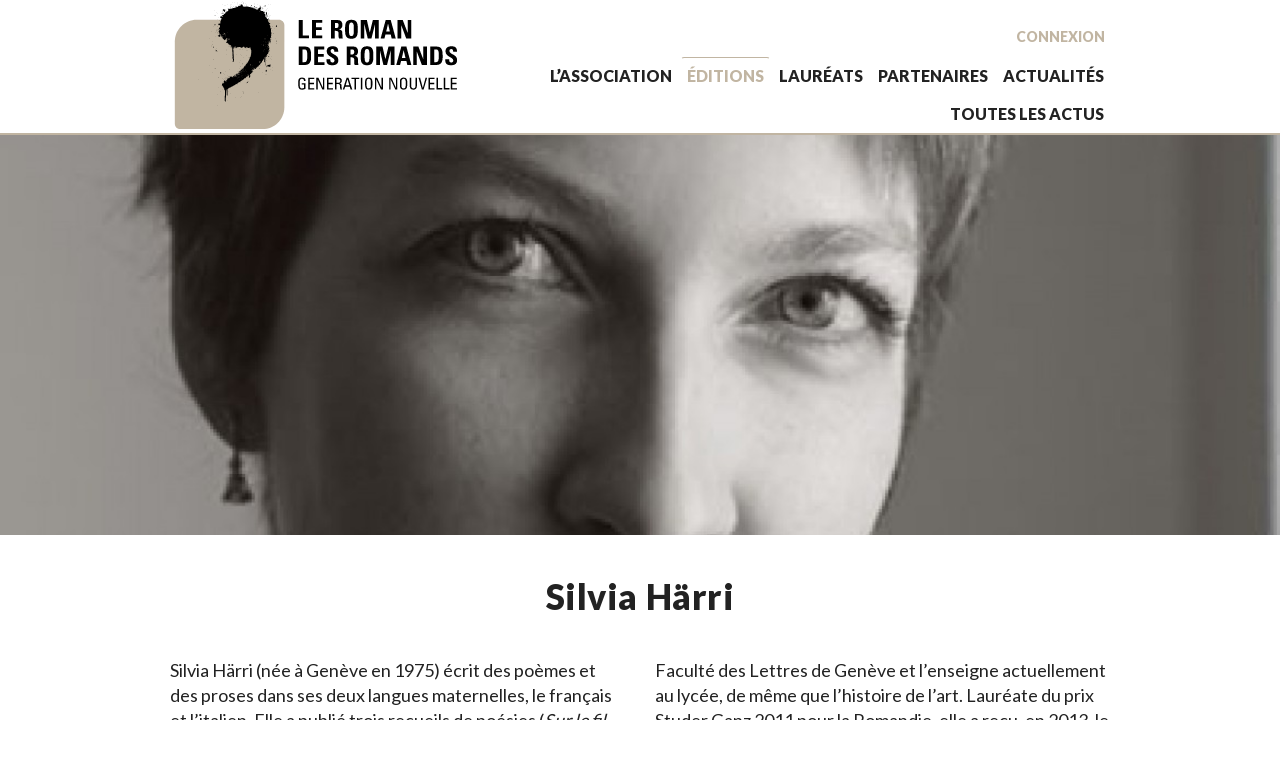

--- FILE ---
content_type: text/html; charset=UTF-8
request_url: https://romandesromands.ch/ecrivains/silvia-harri/
body_size: 9443
content:
		<!doctype html>
<!--[if IE 9 ]><html lang="fr-FR" class="no-js ie9"> <![endif]-->
<!--[if (gt IE 9)|!(IE)]><!--><html lang="fr-FR" class="no-js"><!--<![endif]-->
<!--[if true]><%--
	MADE WITH ♥ BY ONEPIXEL STUDIO
--%><![endif]-->
<head>
	<meta charset="utf-8">
	<meta http-equiv="X-UA-Compatible" content="IE=edge">
	<title>Silvia Härri - Le Roman des Romands</title>
	<meta name="viewport" content="width=device-width, initial-scale=1.0, minimum-scale=1.0, maximum-scale=1.0, user-scalable=no">
	<link rel="alternate" type="application/rss+xml" title="Le Roman des Romands Feed" href="https://romandesromands.ch/feed/">
	<link href="https://fonts.googleapis.com/css?family=Lato:300,400,700,900" rel="stylesheet"> 
		<meta name='robots' content='index, follow, max-image-preview:large, max-snippet:-1, max-video-preview:-1' />

	
	<meta name="description" content="Silvia Härri (née à Genève en 1975) écrit des poèmes et des proses dans ses deux langues maternelles, le français et l’italien. Elle a publié trois recueils de poésies (Sur le fil chez Ostra Vetere ; Balbutier l’absence et Creuser les voix chez Samizdat) et des nouvelles (A quoi rêvent-ils, aux Editions Encre Fraîche). Elle a enseigné l’italien à la Faculté des Lettres de Genève et l’enseigne actuellement au lycée, de même que l’histoire de l’art. Lauréate du prix Studer Ganz 2011 pour la Romandie, elle a reçu, en 2013, le Prix Georges Nicole pour Loin de soi." />
	<link rel="canonical" href="https://romandesromands.ch/ecrivains/silvia-harri/" />
	<meta property="og:locale" content="fr_FR" />
	<meta property="og:type" content="article" />
	<meta property="og:title" content="Silvia Härri - Le Roman des Romands" />
	<meta property="og:description" content="Silvia Härri (née à Genève en 1975) écrit des poèmes et des proses dans ses deux langues maternelles, le français et l’italien. Elle a publié trois recueils de poésies (Sur le fil chez Ostra Vetere ; Balbutier l’absence et Creuser les voix chez Samizdat) et des nouvelles (A quoi rêvent-ils, aux Editions Encre Fraîche). Elle a enseigné l’italien à la Faculté des Lettres de Genève et l’enseigne actuellement au lycée, de même que l’histoire de l’art. Lauréate du prix Studer Ganz 2011 pour la Romandie, elle a reçu, en 2013, le Prix Georges Nicole pour Loin de soi." />
	<meta property="og:url" content="https://romandesromands.ch/ecrivains/silvia-harri/" />
	<meta property="og:site_name" content="Le Roman des Romands" />
	<meta property="article:publisher" content="https://www.facebook.com/romandesromands/" />
	<meta property="article:modified_time" content="2016-11-17T09:28:42+00:00" />
	<meta property="og:image" content="https://2023.romandesromands.ch/wp-content/uploads/2016/10/image-2.jpeg" />
	<meta name="twitter:card" content="summary_large_image" />
	<script type="application/ld+json" class="yoast-schema-graph">{"@context":"https://schema.org","@graph":[{"@type":"WebPage","@id":"https://romandesromands.ch/ecrivains/silvia-harri/","url":"https://romandesromands.ch/ecrivains/silvia-harri/","name":"Silvia Härri - Le Roman des Romands","isPartOf":{"@id":"https://romandesromands.ch/#website"},"datePublished":"2016-11-17T09:26:24+00:00","dateModified":"2016-11-17T09:28:42+00:00","description":"Silvia Härri (née à Genève en 1975) écrit des poèmes et des proses dans ses deux langues maternelles, le français et l’italien. Elle a publié trois recueils de poésies (Sur le fil chez Ostra Vetere ; Balbutier l’absence et Creuser les voix chez Samizdat) et des nouvelles (A quoi rêvent-ils, aux Editions Encre Fraîche). Elle a enseigné l’italien à la Faculté des Lettres de Genève et l’enseigne actuellement au lycée, de même que l’histoire de l’art. Lauréate du prix Studer Ganz 2011 pour la Romandie, elle a reçu, en 2013, le Prix Georges Nicole pour Loin de soi.","breadcrumb":{"@id":"https://romandesromands.ch/ecrivains/silvia-harri/#breadcrumb"},"inLanguage":"fr-FR","potentialAction":[{"@type":"ReadAction","target":["https://romandesromands.ch/ecrivains/silvia-harri/"]}]},{"@type":"BreadcrumbList","@id":"https://romandesromands.ch/ecrivains/silvia-harri/#breadcrumb","itemListElement":[{"@type":"ListItem","position":1,"name":"Accueil","item":"https://romandesromands.ch/"},{"@type":"ListItem","position":2,"name":"Auteurs","item":"https://romandesromands.ch/ecrivains/"},{"@type":"ListItem","position":3,"name":"Silvia Härri"}]},{"@type":"WebSite","@id":"https://romandesromands.ch/#website","url":"https://romandesromands.ch/","name":"Le Roman des Romands","description":"génération nouvelle","publisher":{"@id":"https://romandesromands.ch/#organization"},"potentialAction":[{"@type":"SearchAction","target":{"@type":"EntryPoint","urlTemplate":"https://romandesromands.ch/?s={search_term_string}"},"query-input":"required name=search_term_string"}],"inLanguage":"fr-FR"},{"@type":"Organization","@id":"https://romandesromands.ch/#organization","name":"Association Le Roman des Romands","url":"https://romandesromands.ch/","logo":{"@type":"ImageObject","inLanguage":"fr-FR","@id":"https://romandesromands.ch/#/schema/logo/image/","url":"https://2023.romandesromands.ch/wp-content/uploads/2016/11/logo_rdr.png","contentUrl":"https://2023.romandesromands.ch/wp-content/uploads/2016/11/logo_rdr.png","width":560,"height":260,"caption":"Association Le Roman des Romands"},"image":{"@id":"https://romandesromands.ch/#/schema/logo/image/"},"sameAs":["https://www.facebook.com/romandesromands/"]}]}</script>
	


		
							<script src="//www.googletagmanager.com/gtag/js?id=G-MZB4YMNH0Z"  data-cfasync="false" data-wpfc-render="false" type="text/javascript" async></script>
			<script data-cfasync="false" data-wpfc-render="false" type="text/javascript">
				var mi_version = '9.0.1';
				var mi_track_user = true;
				var mi_no_track_reason = '';
								var MonsterInsightsDefaultLocations = {"page_location":"https:\/\/romandesromands.ch\/ecrivains\/silvia-harri\/"};
				if ( typeof MonsterInsightsPrivacyGuardFilter === 'function' ) {
					var MonsterInsightsLocations = (typeof MonsterInsightsExcludeQuery === 'object') ? MonsterInsightsPrivacyGuardFilter( MonsterInsightsExcludeQuery ) : MonsterInsightsPrivacyGuardFilter( MonsterInsightsDefaultLocations );
				} else {
					var MonsterInsightsLocations = (typeof MonsterInsightsExcludeQuery === 'object') ? MonsterInsightsExcludeQuery : MonsterInsightsDefaultLocations;
				}

								var disableStrs = [
										'ga-disable-G-MZB4YMNH0Z',
									];

				/* Function to detect opted out users */
				function __gtagTrackerIsOptedOut() {
					for (var index = 0; index < disableStrs.length; index++) {
						if (document.cookie.indexOf(disableStrs[index] + '=true') > -1) {
							return true;
						}
					}

					return false;
				}

				/* Disable tracking if the opt-out cookie exists. */
				if (__gtagTrackerIsOptedOut()) {
					for (var index = 0; index < disableStrs.length; index++) {
						window[disableStrs[index]] = true;
					}
				}

				/* Opt-out function */
				function __gtagTrackerOptout() {
					for (var index = 0; index < disableStrs.length; index++) {
						document.cookie = disableStrs[index] + '=true; expires=Thu, 31 Dec 2099 23:59:59 UTC; path=/';
						window[disableStrs[index]] = true;
					}
				}

				if ('undefined' === typeof gaOptout) {
					function gaOptout() {
						__gtagTrackerOptout();
					}
				}
								window.dataLayer = window.dataLayer || [];

				window.MonsterInsightsDualTracker = {
					helpers: {},
					trackers: {},
				};
				if (mi_track_user) {
					function __gtagDataLayer() {
						dataLayer.push(arguments);
					}

					function __gtagTracker(type, name, parameters) {
						if (!parameters) {
							parameters = {};
						}

						if (parameters.send_to) {
							__gtagDataLayer.apply(null, arguments);
							return;
						}

						if (type === 'event') {
														parameters.send_to = monsterinsights_frontend.v4_id;
							var hookName = name;
							if (typeof parameters['event_category'] !== 'undefined') {
								hookName = parameters['event_category'] + ':' + name;
							}

							if (typeof MonsterInsightsDualTracker.trackers[hookName] !== 'undefined') {
								MonsterInsightsDualTracker.trackers[hookName](parameters);
							} else {
								__gtagDataLayer('event', name, parameters);
							}
							
						} else {
							__gtagDataLayer.apply(null, arguments);
						}
					}

					__gtagTracker('js', new Date());
					__gtagTracker('set', {
						'developer_id.dZGIzZG': true,
											});
					if ( MonsterInsightsLocations.page_location ) {
						__gtagTracker('set', MonsterInsightsLocations);
					}
										__gtagTracker('config', 'G-MZB4YMNH0Z', {"forceSSL":"true","link_attribution":"true"} );
															window.gtag = __gtagTracker;										(function () {
						/* https://developers.google.com/analytics/devguides/collection/analyticsjs/ */
						/* ga and __gaTracker compatibility shim. */
						var noopfn = function () {
							return null;
						};
						var newtracker = function () {
							return new Tracker();
						};
						var Tracker = function () {
							return null;
						};
						var p = Tracker.prototype;
						p.get = noopfn;
						p.set = noopfn;
						p.send = function () {
							var args = Array.prototype.slice.call(arguments);
							args.unshift('send');
							__gaTracker.apply(null, args);
						};
						var __gaTracker = function () {
							var len = arguments.length;
							if (len === 0) {
								return;
							}
							var f = arguments[len - 1];
							if (typeof f !== 'object' || f === null || typeof f.hitCallback !== 'function') {
								if ('send' === arguments[0]) {
									var hitConverted, hitObject = false, action;
									if ('event' === arguments[1]) {
										if ('undefined' !== typeof arguments[3]) {
											hitObject = {
												'eventAction': arguments[3],
												'eventCategory': arguments[2],
												'eventLabel': arguments[4],
												'value': arguments[5] ? arguments[5] : 1,
											}
										}
									}
									if ('pageview' === arguments[1]) {
										if ('undefined' !== typeof arguments[2]) {
											hitObject = {
												'eventAction': 'page_view',
												'page_path': arguments[2],
											}
										}
									}
									if (typeof arguments[2] === 'object') {
										hitObject = arguments[2];
									}
									if (typeof arguments[5] === 'object') {
										Object.assign(hitObject, arguments[5]);
									}
									if ('undefined' !== typeof arguments[1].hitType) {
										hitObject = arguments[1];
										if ('pageview' === hitObject.hitType) {
											hitObject.eventAction = 'page_view';
										}
									}
									if (hitObject) {
										action = 'timing' === arguments[1].hitType ? 'timing_complete' : hitObject.eventAction;
										hitConverted = mapArgs(hitObject);
										__gtagTracker('event', action, hitConverted);
									}
								}
								return;
							}

							function mapArgs(args) {
								var arg, hit = {};
								var gaMap = {
									'eventCategory': 'event_category',
									'eventAction': 'event_action',
									'eventLabel': 'event_label',
									'eventValue': 'event_value',
									'nonInteraction': 'non_interaction',
									'timingCategory': 'event_category',
									'timingVar': 'name',
									'timingValue': 'value',
									'timingLabel': 'event_label',
									'page': 'page_path',
									'location': 'page_location',
									'title': 'page_title',
									'referrer' : 'page_referrer',
								};
								for (arg in args) {
																		if (!(!args.hasOwnProperty(arg) || !gaMap.hasOwnProperty(arg))) {
										hit[gaMap[arg]] = args[arg];
									} else {
										hit[arg] = args[arg];
									}
								}
								return hit;
							}

							try {
								f.hitCallback();
							} catch (ex) {
							}
						};
						__gaTracker.create = newtracker;
						__gaTracker.getByName = newtracker;
						__gaTracker.getAll = function () {
							return [];
						};
						__gaTracker.remove = noopfn;
						__gaTracker.loaded = true;
						window['__gaTracker'] = __gaTracker;
					})();
									} else {
										console.log("");
					(function () {
						function __gtagTracker() {
							return null;
						}

						window['__gtagTracker'] = __gtagTracker;
						window['gtag'] = __gtagTracker;
					})();
									}
			</script>
				
		<link rel='stylesheet' id='wp-block-library-css' href='https://romandesromands.ch/wp-includes/css/dist/block-library/style.min.css?ver=6.2.2' type='text/css' media='all' />
<link rel='stylesheet' id='classic-theme-styles-css' href='https://romandesromands.ch/wp-includes/css/classic-themes.min.css?ver=6.2.2' type='text/css' media='all' />
<style id='global-styles-inline-css' type='text/css'>
body{--wp--preset--color--black: #000000;--wp--preset--color--cyan-bluish-gray: #abb8c3;--wp--preset--color--white: #ffffff;--wp--preset--color--pale-pink: #f78da7;--wp--preset--color--vivid-red: #cf2e2e;--wp--preset--color--luminous-vivid-orange: #ff6900;--wp--preset--color--luminous-vivid-amber: #fcb900;--wp--preset--color--light-green-cyan: #7bdcb5;--wp--preset--color--vivid-green-cyan: #00d084;--wp--preset--color--pale-cyan-blue: #8ed1fc;--wp--preset--color--vivid-cyan-blue: #0693e3;--wp--preset--color--vivid-purple: #9b51e0;--wp--preset--gradient--vivid-cyan-blue-to-vivid-purple: linear-gradient(135deg,rgba(6,147,227,1) 0%,rgb(155,81,224) 100%);--wp--preset--gradient--light-green-cyan-to-vivid-green-cyan: linear-gradient(135deg,rgb(122,220,180) 0%,rgb(0,208,130) 100%);--wp--preset--gradient--luminous-vivid-amber-to-luminous-vivid-orange: linear-gradient(135deg,rgba(252,185,0,1) 0%,rgba(255,105,0,1) 100%);--wp--preset--gradient--luminous-vivid-orange-to-vivid-red: linear-gradient(135deg,rgba(255,105,0,1) 0%,rgb(207,46,46) 100%);--wp--preset--gradient--very-light-gray-to-cyan-bluish-gray: linear-gradient(135deg,rgb(238,238,238) 0%,rgb(169,184,195) 100%);--wp--preset--gradient--cool-to-warm-spectrum: linear-gradient(135deg,rgb(74,234,220) 0%,rgb(151,120,209) 20%,rgb(207,42,186) 40%,rgb(238,44,130) 60%,rgb(251,105,98) 80%,rgb(254,248,76) 100%);--wp--preset--gradient--blush-light-purple: linear-gradient(135deg,rgb(255,206,236) 0%,rgb(152,150,240) 100%);--wp--preset--gradient--blush-bordeaux: linear-gradient(135deg,rgb(254,205,165) 0%,rgb(254,45,45) 50%,rgb(107,0,62) 100%);--wp--preset--gradient--luminous-dusk: linear-gradient(135deg,rgb(255,203,112) 0%,rgb(199,81,192) 50%,rgb(65,88,208) 100%);--wp--preset--gradient--pale-ocean: linear-gradient(135deg,rgb(255,245,203) 0%,rgb(182,227,212) 50%,rgb(51,167,181) 100%);--wp--preset--gradient--electric-grass: linear-gradient(135deg,rgb(202,248,128) 0%,rgb(113,206,126) 100%);--wp--preset--gradient--midnight: linear-gradient(135deg,rgb(2,3,129) 0%,rgb(40,116,252) 100%);--wp--preset--duotone--dark-grayscale: url('#wp-duotone-dark-grayscale');--wp--preset--duotone--grayscale: url('#wp-duotone-grayscale');--wp--preset--duotone--purple-yellow: url('#wp-duotone-purple-yellow');--wp--preset--duotone--blue-red: url('#wp-duotone-blue-red');--wp--preset--duotone--midnight: url('#wp-duotone-midnight');--wp--preset--duotone--magenta-yellow: url('#wp-duotone-magenta-yellow');--wp--preset--duotone--purple-green: url('#wp-duotone-purple-green');--wp--preset--duotone--blue-orange: url('#wp-duotone-blue-orange');--wp--preset--font-size--small: 13px;--wp--preset--font-size--medium: 20px;--wp--preset--font-size--large: 36px;--wp--preset--font-size--x-large: 42px;--wp--preset--spacing--20: 0.44rem;--wp--preset--spacing--30: 0.67rem;--wp--preset--spacing--40: 1rem;--wp--preset--spacing--50: 1.5rem;--wp--preset--spacing--60: 2.25rem;--wp--preset--spacing--70: 3.38rem;--wp--preset--spacing--80: 5.06rem;--wp--preset--shadow--natural: 6px 6px 9px rgba(0, 0, 0, 0.2);--wp--preset--shadow--deep: 12px 12px 50px rgba(0, 0, 0, 0.4);--wp--preset--shadow--sharp: 6px 6px 0px rgba(0, 0, 0, 0.2);--wp--preset--shadow--outlined: 6px 6px 0px -3px rgba(255, 255, 255, 1), 6px 6px rgba(0, 0, 0, 1);--wp--preset--shadow--crisp: 6px 6px 0px rgba(0, 0, 0, 1);}:where(.is-layout-flex){gap: 0.5em;}body .is-layout-flow > .alignleft{float: left;margin-inline-start: 0;margin-inline-end: 2em;}body .is-layout-flow > .alignright{float: right;margin-inline-start: 2em;margin-inline-end: 0;}body .is-layout-flow > .aligncenter{margin-left: auto !important;margin-right: auto !important;}body .is-layout-constrained > .alignleft{float: left;margin-inline-start: 0;margin-inline-end: 2em;}body .is-layout-constrained > .alignright{float: right;margin-inline-start: 2em;margin-inline-end: 0;}body .is-layout-constrained > .aligncenter{margin-left: auto !important;margin-right: auto !important;}body .is-layout-constrained > :where(:not(.alignleft):not(.alignright):not(.alignfull)){max-width: var(--wp--style--global--content-size);margin-left: auto !important;margin-right: auto !important;}body .is-layout-constrained > .alignwide{max-width: var(--wp--style--global--wide-size);}body .is-layout-flex{display: flex;}body .is-layout-flex{flex-wrap: wrap;align-items: center;}body .is-layout-flex > *{margin: 0;}:where(.wp-block-columns.is-layout-flex){gap: 2em;}.has-black-color{color: var(--wp--preset--color--black) !important;}.has-cyan-bluish-gray-color{color: var(--wp--preset--color--cyan-bluish-gray) !important;}.has-white-color{color: var(--wp--preset--color--white) !important;}.has-pale-pink-color{color: var(--wp--preset--color--pale-pink) !important;}.has-vivid-red-color{color: var(--wp--preset--color--vivid-red) !important;}.has-luminous-vivid-orange-color{color: var(--wp--preset--color--luminous-vivid-orange) !important;}.has-luminous-vivid-amber-color{color: var(--wp--preset--color--luminous-vivid-amber) !important;}.has-light-green-cyan-color{color: var(--wp--preset--color--light-green-cyan) !important;}.has-vivid-green-cyan-color{color: var(--wp--preset--color--vivid-green-cyan) !important;}.has-pale-cyan-blue-color{color: var(--wp--preset--color--pale-cyan-blue) !important;}.has-vivid-cyan-blue-color{color: var(--wp--preset--color--vivid-cyan-blue) !important;}.has-vivid-purple-color{color: var(--wp--preset--color--vivid-purple) !important;}.has-black-background-color{background-color: var(--wp--preset--color--black) !important;}.has-cyan-bluish-gray-background-color{background-color: var(--wp--preset--color--cyan-bluish-gray) !important;}.has-white-background-color{background-color: var(--wp--preset--color--white) !important;}.has-pale-pink-background-color{background-color: var(--wp--preset--color--pale-pink) !important;}.has-vivid-red-background-color{background-color: var(--wp--preset--color--vivid-red) !important;}.has-luminous-vivid-orange-background-color{background-color: var(--wp--preset--color--luminous-vivid-orange) !important;}.has-luminous-vivid-amber-background-color{background-color: var(--wp--preset--color--luminous-vivid-amber) !important;}.has-light-green-cyan-background-color{background-color: var(--wp--preset--color--light-green-cyan) !important;}.has-vivid-green-cyan-background-color{background-color: var(--wp--preset--color--vivid-green-cyan) !important;}.has-pale-cyan-blue-background-color{background-color: var(--wp--preset--color--pale-cyan-blue) !important;}.has-vivid-cyan-blue-background-color{background-color: var(--wp--preset--color--vivid-cyan-blue) !important;}.has-vivid-purple-background-color{background-color: var(--wp--preset--color--vivid-purple) !important;}.has-black-border-color{border-color: var(--wp--preset--color--black) !important;}.has-cyan-bluish-gray-border-color{border-color: var(--wp--preset--color--cyan-bluish-gray) !important;}.has-white-border-color{border-color: var(--wp--preset--color--white) !important;}.has-pale-pink-border-color{border-color: var(--wp--preset--color--pale-pink) !important;}.has-vivid-red-border-color{border-color: var(--wp--preset--color--vivid-red) !important;}.has-luminous-vivid-orange-border-color{border-color: var(--wp--preset--color--luminous-vivid-orange) !important;}.has-luminous-vivid-amber-border-color{border-color: var(--wp--preset--color--luminous-vivid-amber) !important;}.has-light-green-cyan-border-color{border-color: var(--wp--preset--color--light-green-cyan) !important;}.has-vivid-green-cyan-border-color{border-color: var(--wp--preset--color--vivid-green-cyan) !important;}.has-pale-cyan-blue-border-color{border-color: var(--wp--preset--color--pale-cyan-blue) !important;}.has-vivid-cyan-blue-border-color{border-color: var(--wp--preset--color--vivid-cyan-blue) !important;}.has-vivid-purple-border-color{border-color: var(--wp--preset--color--vivid-purple) !important;}.has-vivid-cyan-blue-to-vivid-purple-gradient-background{background: var(--wp--preset--gradient--vivid-cyan-blue-to-vivid-purple) !important;}.has-light-green-cyan-to-vivid-green-cyan-gradient-background{background: var(--wp--preset--gradient--light-green-cyan-to-vivid-green-cyan) !important;}.has-luminous-vivid-amber-to-luminous-vivid-orange-gradient-background{background: var(--wp--preset--gradient--luminous-vivid-amber-to-luminous-vivid-orange) !important;}.has-luminous-vivid-orange-to-vivid-red-gradient-background{background: var(--wp--preset--gradient--luminous-vivid-orange-to-vivid-red) !important;}.has-very-light-gray-to-cyan-bluish-gray-gradient-background{background: var(--wp--preset--gradient--very-light-gray-to-cyan-bluish-gray) !important;}.has-cool-to-warm-spectrum-gradient-background{background: var(--wp--preset--gradient--cool-to-warm-spectrum) !important;}.has-blush-light-purple-gradient-background{background: var(--wp--preset--gradient--blush-light-purple) !important;}.has-blush-bordeaux-gradient-background{background: var(--wp--preset--gradient--blush-bordeaux) !important;}.has-luminous-dusk-gradient-background{background: var(--wp--preset--gradient--luminous-dusk) !important;}.has-pale-ocean-gradient-background{background: var(--wp--preset--gradient--pale-ocean) !important;}.has-electric-grass-gradient-background{background: var(--wp--preset--gradient--electric-grass) !important;}.has-midnight-gradient-background{background: var(--wp--preset--gradient--midnight) !important;}.has-small-font-size{font-size: var(--wp--preset--font-size--small) !important;}.has-medium-font-size{font-size: var(--wp--preset--font-size--medium) !important;}.has-large-font-size{font-size: var(--wp--preset--font-size--large) !important;}.has-x-large-font-size{font-size: var(--wp--preset--font-size--x-large) !important;}
.wp-block-navigation a:where(:not(.wp-element-button)){color: inherit;}
:where(.wp-block-columns.is-layout-flex){gap: 2em;}
.wp-block-pullquote{font-size: 1.5em;line-height: 1.6;}
</style>
<link rel='stylesheet' id='roots_css-css' href='https://romandesromands.ch/wp-content/themes/rdr/assets/css/styles.min.css?437bc9b9b36745002a956e9b7a524919' type='text/css' media='all' />
<link rel='stylesheet' id='add_css-css' href='https://romandesromands.ch/wp-content/themes/rdr/assets/css/file-management.css?ver=1.2.0' type='text/css' media='all' />
<!--[if gt IE 8]>
<link rel='stylesheet' id='css-ie-css' href='https://romandesromands.ch/wp-content/themes/rdr/assets/css/styles-ie.css' type='text/css' media='all' />
<![endif]-->
<script type='text/javascript' src='https://romandesromands.ch/wp-content/plugins/google-analytics-for-wordpress/assets/js/frontend-gtag.min.js?ver=9.0.1' id='monsterinsights-frontend-script-js'></script>
<script data-cfasync="false" data-wpfc-render="false" type="text/javascript" id='monsterinsights-frontend-script-js-extra'>/* <![CDATA[ */
var monsterinsights_frontend = {"js_events_tracking":"true","download_extensions":"doc,pdf,ppt,zip,xls,docx,pptx,xlsx","inbound_paths":"[]","home_url":"https:\/\/romandesromands.ch","hash_tracking":"false","v4_id":"G-MZB4YMNH0Z"};/* ]]> */
</script>
<script type='text/javascript' src='https://romandesromands.ch/wp-content/themes/rdr/assets/js/vendor/jquery.min.js' id='jquery-js'></script>
<script>window.jQuery || document.write('<script src="/assets/vendor/jquery/dist/jquery.min.js"><\/script>')</script>
<script type='text/javascript' src='https://romandesromands.ch/wp-includes/js/jquery/ui/core.min.js?ver=1.13.2' id='jquery-ui-core-js'></script>
<script type='text/javascript' src='https://romandesromands.ch/wp-includes/js/jquery/ui/mouse.min.js?ver=1.13.2' id='jquery-ui-mouse-js'></script>
<script type='text/javascript' src='https://romandesromands.ch/wp-includes/js/jquery/ui/sortable.min.js?ver=1.13.2' id='jquery-ui-sortable-js'></script>
<script type='text/javascript' src='https://romandesromands.ch/wp-includes/js/jquery/ui/resizable.min.js?ver=1.13.2' id='jquery-ui-resizable-js'></script>
<script type='text/javascript' src='https://romandesromands.ch/wp-content/plugins/advanced-custom-fields-pro/assets/build/js/acf.min.js?ver=6.1.7' id='acf-js'></script>
<script type='text/javascript' src='https://romandesromands.ch/wp-content/plugins/advanced-custom-fields-pro/assets/build/js/acf-input.min.js?ver=6.1.7' id='acf-input-js'></script>
<script type='text/javascript' src='https://romandesromands.ch/wp-content/plugins/ACF-Conditional-Taxonomy-Rules/includes/input_conditional_taxonomy.js?ver=3.0.0' id='acf-input-conditional-taxonomy-js'></script>
<link rel="https://api.w.org/" href="https://romandesromands.ch/wp-json/" /><link rel="EditURI" type="application/rsd+xml" title="RSD" href="https://romandesromands.ch/xmlrpc.php?rsd" />
<link rel="wlwmanifest" type="application/wlwmanifest+xml" href="https://romandesromands.ch/wp-includes/wlwmanifest.xml" />
<meta name="generator" content="WordPress 6.2.2" />
<link rel='shortlink' href='https://romandesromands.ch/?p=705' />
<link rel="alternate" type="application/json+oembed" href="https://romandesromands.ch/wp-json/oembed/1.0/embed?url=https%3A%2F%2Fromandesromands.ch%2Fecrivains%2Fsilvia-harri%2F" />
<link rel="alternate" type="text/xml+oembed" href="https://romandesromands.ch/wp-json/oembed/1.0/embed?url=https%3A%2F%2Fromandesromands.ch%2Fecrivains%2Fsilvia-harri%2F&#038;format=xml" />
<style type="text/css">.recentcomments a{display:inline !important;padding:0 !important;margin:0 !important;}</style>
	<link rel="apple-touch-icon" sizes="180x180" href="/assets/img/favicons/apple-touch-icon.png">
	<link rel="icon" type="image/png" href="/assets/img/favicons/favicon-32x32.png" sizes="32x32">
	<link rel="icon" type="image/png" href="/assets/img/favicons/favicon-16x16.png" sizes="16x16">
	<link rel="manifest" href="/assets/img/favicons/manifest.json">
	<link rel="mask-icon" href="/assets/img/favicons/safari-pinned-tab.svg" color="#5bbad5">
	<link rel="shortcut icon" href="/assets/img/favicons/favicon.ico">
	<meta name="msapplication-config" content="/assets/img/favicons/browserconfig.xml">
	<meta name="theme-color" content="#ff0000">
	<meta name="apple-mobile-web-app-title" content="RdR">
	<meta name="application-name" content="RdR">
</head><body class="rdrauthor-template-default single single-rdrauthor postid-705 silvia-harri">
  <header class="HeaderSite-nav u-fw js-headerSiteNav sb-slide">
  <div class="Layout">
    <div class="Grid">

      <div class="HeaderLogo">
        <a class="HeaderLogo-link" href="https://romandesromands.ch/">
          <h1 class="HeaderLogo-img">
            <img class="logo" src="https://romandesromands.ch/wp-content/themes/rdr/assets/img/logo_rdr.svg" alt="Roman des Romands - génération nouvelle" />
          </h1>
        </a>
      </div>

      <div class="account-bloc">


                  <a class="conection-btn" href="https://romandesromands.ch/compte/">Connexion</a>
        
      </div>

      <div class="HeaderNav">
        <nav class="HeaderNav-desktop hidden-xs">
          <ul id="menu-primary-navigation" class="NavMain-desktopList"><li class="dropdown menu-lassociation"><a class="dropdown-toggle" data-toggle="dropdown" data-target="#" href="https://romandesromands.ch/association/">L&rsquo;association <b class="caret"></b></a>
<ul class="dropdown-menu">
	<li class="menu-a-propos"><a href="https://romandesromands.ch/association/a-propos/">à propos</a></li>
	<li class="menu-le-projet"><a href="https://romandesromands.ch/association/le-projet/">le projet</a></li>
	<li class="menu-les-comites"><a href="https://romandesromands.ch/association/les-comites/">les comités</a></li>
	<li class="menu-les-remerciements"><a href="https://romandesromands.ch/association/les-remerciements/">les remerciements</a></li>
</ul>
</li>
<li class="dropdown menu-editions active"><a class="dropdown-toggle" data-toggle="dropdown" data-target="#" href="/editions">éditions <b class="caret"></b></a>
<ul class="dropdown-menu">
	<li class="menu-edition-en-cours"><a href="https://romandesromands.ch/editions/en-cours">édition en cours</a></li>
	<li class="menu-les-auteurs active"><a href="https://romandesromands.ch/ecrivains/">les auteurs</a></li>
	<li class="menu-les-selections"><a href="https://romandesromands.ch/les-selections/">les sélections</a></li>
	<li class="menu-archives"><a href="https://romandesromands.ch/editions/">Archives</a></li>
</ul>
</li>
<li class="menu-laureats"><a href="https://romandesromands.ch/laureats/">lauréats</a></li>
<li class="menu-partenaires"><a href="https://romandesromands.ch/partenaires/">partenaires</a></li>
<li class=" dropdown menu-actualites"><a class="dropdown-toggle" data-toggle="dropdown" data-target="#" href="https://romandesromands.ch/actualites/">actualités <b class="caret"></b></a>
<ul class="dropdown-menu">
	<li class="menu-docs-pedagogiques"><a href="https://romandesromands.ch/actualites/contributions-pedagogiques/">docs pédagogiques</a></li>
	<li class="menu-journal-du-rdr"><a href="https://romandesromands.ch/actualites/journal-du-rdr/">journal du RdR</a></li>
	<li class="menu-monde-du-livre"><a href="https://romandesromands.ch/actualites/monde-du-livre/">monde du livre</a></li>
	<li class="menu-presse"><a href="https://romandesromands.ch/actualites/presse/">presse</a></li>
</ul>
</li>
<li class=" menu-toutes-les-actus"><a href="https://romandesromands.ch/actualites/">toutes les actus</a></li>
</ul>

        </nav>

        <button type="button" title="Navigation principale" class="NavMobile-trigger visible-xs-block sb-toggle-right"><i class="fa fa-bars"></i></button>
      </div>



    </div>
  </div>
</header>  <div id="sb-site">
    
    <div class="MainWrapper js-layoutWrapper js-navStickyInit" role="document">
      <div class="Layout">
        <main class="Main Main--home" role="main">
                    
          
<section class="SectionHeader">
		
			<div class="Edition-header HeaderSlider u-fw-vw js-headerSlider">
							<div class="HeaderSlider-item js-imgBackground">
					<img src="https://romandesromands.ch/wp-content/uploads/2016/11/Haerri_grand-1170x400.jpg" alt="Portrait de Silvia Haerri, Roman des Romands 2014-2015">
				</div>
					</div>
	</section>


<section class="Section Component Component--intro">
	<h2 class="Section-title">Silvia Härri</h2>
	<div class="Author-intro o-TextColumnize">
		<p>Silvia Härri (née à Genève en 1975) écrit des poèmes et des proses dans ses deux langues maternelles, le français et l’italien. Elle a publié trois recueils de poésies (<em>Sur le fil</em> chez Ostra Vetere ; <em>Balbutier l’absence</em> et <em>Creuser les voix</em> chez Samizdat) et des nouvelles (<em>A quoi rêvent-ils</em>, aux Editions Encre Fraîche). Elle a enseigné l’italien à la Faculté des Lettres de Genève et l’enseigne actuellement au lycée, de même que l’histoire de l’art. Lauréate du prix Studer Ganz 2011 pour la Romandie, elle a reçu, en 2013, le Prix Georges Nicole pour <em>Loin de soi</em>.</p>
	</div>
</section>


<section class="Section">
	<div class="Component Component--neutral u-fw-vw">
		<div class="Layout">
			<div class="Grid">
				<div class="Col">
					<h2 class="Section-title">livre(s) sélectionné(s)</h2>
					<div class="Author-books o-BlockGrid-xs-1">
						
																					<div class="Author-booksItem o-BlockGrid-item">
									
																			<a class="Author-booksItemEdition" href="https://romandesromands.ch/editions/edition-2014-2015/"><span class="label label-primary"> <i class="fa fa-bookmark" aria-hidden="true"></i> édition 2014-2015</span></a>
									
									
									<div class="Author-booksItemWrap">
										<div class="Author-booksItemImg">
											<a href="https://romandesromands.ch/wp-content/uploads/2016/11/Loin_de_soi_grand.jpg">
												<img src="https://romandesromands.ch/wp-content/uploads/2016/11/Loin_de_soi_grand.jpg-370x500.png" alt="image du livre Loin de soi">
											</a>
										</div>
										<div class="Author-booksItemContent">

											<h4 class="Author-booksItemTitle">
												<cite>Loin de soi</cite>
												<span class="o-Font--regular"><p>paru chez <a href="http://www.campiche.ch" target="_blank">Bernard Campiche Editeur</a>, 176 p., 2013</p>
</span>
											</h4>
											<div class="Author-booksItemResume o-TextColumnize"><p>Silvia Härri nous offre ici un petit florilège de portraits qui pourraient être très quelconques si elle n’y mettait sa touche personnelle faite de sensibilité et d’empathie non dénuée d’humour. Portraits de personnages très banals en fait : Un petit garçon attend en vain sa mère et la nuit tombe, une femme passe un scanner et préfère ignorer le diagnostic, une ado fantasme sur sa prof d’histoire, une vieille femme parle au portrait de son défunt mari et une petite prostituée rêve tristement. Autant de situations tout au bord du quotidien, embarrassantes, parfois angoissantes mais toujours touchantes. « C’était un de ces soirs où la ville faisait la tronche un soir de brouillard et de vent » écrit Silvia Härri posant là le décor dans lequel évoluent ses personnages, nous donnant immédiatement le goût de les découvrir davantage, de faire leur connaissance.<br />
Loin de soi mais si proche de nous !<br />
Monique Girardin</p>
</div>
										</div>
									</div>
								</div>
																		</div>
				</div>
			</div>
		</div>
	</div>
</section>


<section class="Section Component">
	<h2 class="Section-title">les inédits</h2>
	<div class="Author-inedits o-BlockGrid-xs-1 o-BlockGrid-sm-2 o-BlockGrid-md-2">
									<div class="Author-ineditsItem o-BlockGrid-item">
																<a class="Author-ineditsItemEdition" href="https://romandesromands.ch/editions/edition-2014-2015/"><i class="fa fa-bookmark-o" aria-hidden="true"></i> édition 2014-2015</a>
					
										<h4 class="Author-ineditsItemTitle">
						Le carnet de mes dix-sept ans					</h4>
					<div class="Author-ineditsItemDesc"><p>«  Quand j’avais dix-sept ans, je griffonnais des poèmes et des chansons dans un carnet que je protégeais jalousement de tous les regards. » </p>
</div>
					<a class="Author-ineditsItemLink btn btn-default" href="https://romandesromands.ch/wp-content/uploads/2016/11/archives_rdr_6_inedit_silvia_haerri.pdf" target="_blank"><i class="fa fa-file-pdf-o" aria-hidden="true"></i> Quand j'avais 17 ans</a>

				</div>
						</div>
</section>

        </main>
      </div>
    </div>
    <footer class="FooterSite js-footerSite">
	
	<section class="FooterSite-informations">
		<div class="Layout">
			<div class="Component Grid">
				<div class="FooterSite-section">
					<h5>Association pour le Roman des Romands</h5>
<p>c/o Mme F. Althaus Humerose<br />
rue de Lausanne 87<br />
CH &#8211; 1202 GENEVE<br />
Tél.: +41 76 223 57 63<br />
E.: &#x69;&#x6e;&#x66;&#111;&#64;ro&#x6d;&#x61;&#x6e;&#x64;&#101;&#115;ro&#x6d;&#x61;&#x6e;&#100;&#115;&#46;ch</p>
<p>IBAN : CH29 0900 0000 1017 8250 0</p>
				</div>
				<div class="FooterSite-section">
					<div class="FooterSite-sectionDesc"><h5>Soutenez-nous ! Suivez-nous !</h5>
<p>Vous désirez soutenir le Roman des Romands et ne savez comment vous y prendre.</p>
</div>
					<a href="https://romandesromands.ch/devenir-membre/" class="btn btn-default">
						<i class="fa fa-thumbs-up" aria-hidden="true"></i> Devenir membre					</a>
											<a href="https://www.facebook.com/Roman-des-Romands-1521058017966808" target="_blank" class="btn btn-default" title="Suivez-nous sur Facebook">
							<i class="fa fa-facebook" aria-hidden="true"></i>
						</a>
									</div>
				<div class="FooterSite-section">
										<div class="FooterSite-sectionDesc"><h5>Inscrivez-vous !</h5>
<p>Vous êtes enseignant-e et vous êtes intéressé-e à participer à la prochaine édition ? N&rsquo;hésitez plus !</p>
</div>
					<a href="https://romandesromands.ch/inscription-de-classe/" class="btn btn-default disabled">
						<i class="fa fa-graduation-cap" aria-hidden="true"></i> Inscriptions fermées					</a>
				</div>
			</div>
		</div>
	</section>
</footer>  </div>
  
<nav class="NavMobile NavMobile--default sb-slidebar sb-right sb-width-custom" data-sb-width="80%">
	  <a class="NavMobile-brand" href="https://romandesromands.ch/">RdR - génération nouvelle</a>
	  <ul id="menu-primary-navigation-1" class="NavMobile-nav"><li class="dropdown menu-lassociation"><a class="dropdown-toggle" data-toggle="dropdown" data-target="#" href="https://romandesromands.ch/association/">L&rsquo;association <b class="caret"></b></a>
<ul class="dropdown-menu">
	<li class="menu-a-propos"><a href="https://romandesromands.ch/association/a-propos/">à propos</a></li>
	<li class="menu-le-projet"><a href="https://romandesromands.ch/association/le-projet/">le projet</a></li>
	<li class="menu-les-comites"><a href="https://romandesromands.ch/association/les-comites/">les comités</a></li>
	<li class="menu-les-remerciements"><a href="https://romandesromands.ch/association/les-remerciements/">les remerciements</a></li>
</ul>
</li>
<li class="dropdown menu-editions active"><a class="dropdown-toggle" data-toggle="dropdown" data-target="#" href="/editions">éditions <b class="caret"></b></a>
<ul class="dropdown-menu">
	<li class="menu-edition-en-cours"><a href="https://romandesromands.ch/editions/en-cours">édition en cours</a></li>
	<li class="menu-les-auteurs active"><a href="https://romandesromands.ch/ecrivains/">les auteurs</a></li>
	<li class="menu-les-selections"><a href="https://romandesromands.ch/les-selections/">les sélections</a></li>
	<li class="menu-archives"><a href="https://romandesromands.ch/editions/">Archives</a></li>
</ul>
</li>
<li class="menu-laureats"><a href="https://romandesromands.ch/laureats/">lauréats</a></li>
<li class="menu-partenaires"><a href="https://romandesromands.ch/partenaires/">partenaires</a></li>
<li class=" dropdown menu-actualites"><a class="dropdown-toggle" data-toggle="dropdown" data-target="#" href="https://romandesromands.ch/actualites/">actualités <b class="caret"></b></a>
<ul class="dropdown-menu">
	<li class="menu-docs-pedagogiques"><a href="https://romandesromands.ch/actualites/contributions-pedagogiques/">docs pédagogiques</a></li>
	<li class="menu-journal-du-rdr"><a href="https://romandesromands.ch/actualites/journal-du-rdr/">journal du RdR</a></li>
	<li class="menu-monde-du-livre"><a href="https://romandesromands.ch/actualites/monde-du-livre/">monde du livre</a></li>
	<li class="menu-presse"><a href="https://romandesromands.ch/actualites/presse/">presse</a></li>
</ul>
</li>
<li class=" menu-toutes-les-actus"><a href="https://romandesromands.ch/actualites/">toutes les actus</a></li>
</ul></nav>  <script type='text/javascript' src='https://romandesromands.ch/wp-content/themes/rdr/assets/js/vendor/modernizr.min.js' id='modernizr-js'></script>
<script type='text/javascript' src='https://romandesromands.ch/wp-content/themes/rdr/assets/js/file-management.js' id='add_js-js'></script>
<script type='text/javascript' src='https://romandesromands.ch/wp-content/themes/rdr/assets/js/scripts.min.js?3d3311dd20ad1ad2b70b546c6d147763' id='roots_js-js'></script>
<script>
      (function(b,o,i,l,e,r){b.GoogleAnalyticsObject=l;b[l]||(b[l]=
    function(){(b[l].q=b[l].q||[]).push(arguments)});b[l].l=+new Date;
    e=o.createElement(i);r=o.getElementsByTagName(i)[0];
    e.src='//www.google-analytics.com/analytics.js';
    r.parentNode.insertBefore(e,r)}(window,document,'script','ga'));
    ga('create','UA-83363343-1','auto');ga('send','pageview');
</script>

</body>
</html>


--- FILE ---
content_type: text/css
request_url: https://romandesromands.ch/wp-content/themes/rdr/assets/css/styles.min.css?437bc9b9b36745002a956e9b7a524919
body_size: 38551
content:
@charset "UTF-8";/*!
 * Bootstrap v3.3.6 (http://getbootstrap.com)
 * Copyright 2011-2015 Twitter, Inc.
 * Licensed under MIT (https://github.com/twbs/bootstrap/blob/master/LICENSE)
 */.fa,.glyphicon{-moz-osx-font-smoothing:grayscale}.img-thumbnail,body{background-color:#fff}.HeaderNav-desktop .btn-toolbar li>a,.btn-group>.btn-group,.btn-toolbar .HeaderNav-desktop li>a,.btn-toolbar .btn,.btn-toolbar .btn-group,.btn-toolbar .input-group,.btn-toolbar .o-Btn,.col-xs-1,.col-xs-10,.col-xs-11,.col-xs-12,.col-xs-2,.col-xs-3,.col-xs-4,.col-xs-5,.col-xs-6,.col-xs-7,.col-xs-8,.col-xs-9,.dropdown-menu{float:left}.img-responsive,.img-thumbnail,.table,label{max-width:100%}.HeaderNav-desktop li>a,.btn,.o-Btn,.slick-slider{-webkit-user-select:none;-moz-user-select:none;-ms-user-select:none}.dropdown-menu,.modal-content{-webkit-background-clip:padding-box}.navbar-fixed-bottom .navbar-collapse,.navbar-fixed-top .navbar-collapse,.pre-scrollable{max-height:340px}.glyphicon,address{font-style:normal}.slick-slider,html{-webkit-tap-highlight-color:transparent}.invisible,.slick-loading .slick-slide,.slick-loading .slick-track{visibility:hidden}@font-face{font-family:'Glyphicons Halflings';src:url(../fonts/glyphicons/glyphicons-halflings-regular.eot);src:url(../fonts/glyphicons/glyphicons-halflings-regular.eot?#iefix) format("embedded-opentype"),url(../fonts/glyphicons/glyphicons-halflings-regular.woff2) format("woff2"),url(../fonts/glyphicons/glyphicons-halflings-regular.woff) format("woff"),url(../fonts/glyphicons/glyphicons-halflings-regular.ttf) format("truetype"),url(../fonts/glyphicons/glyphicons-halflings-regular.svg#glyphicons_halflingsregular) format("svg")}.glyphicon{position:relative;top:1px;display:inline-block;font-family:'Glyphicons Halflings';font-weight:400;line-height:1;-webkit-font-smoothing:antialiased}.h1,.h2,.h3,.h4,.h5,.h6,body,h1,h2,h3,h4,h5,h6{font-family:Lato,sans-serif}.glyphicon-asterisk:before{content:"\002a"}.glyphicon-plus:before{content:"\002b"}.glyphicon-eur:before,.glyphicon-euro:before{content:"\20ac"}.glyphicon-minus:before{content:"\2212"}.glyphicon-cloud:before{content:"\2601"}.glyphicon-envelope:before{content:"\2709"}.glyphicon-pencil:before{content:"\270f"}.glyphicon-glass:before{content:"\e001"}.glyphicon-music:before{content:"\e002"}.glyphicon-search:before{content:"\e003"}.glyphicon-heart:before{content:"\e005"}.glyphicon-star:before{content:"\e006"}.glyphicon-star-empty:before{content:"\e007"}.glyphicon-user:before{content:"\e008"}.glyphicon-film:before{content:"\e009"}.glyphicon-th-large:before{content:"\e010"}.glyphicon-th:before{content:"\e011"}.glyphicon-th-list:before{content:"\e012"}.glyphicon-ok:before{content:"\e013"}.glyphicon-remove:before{content:"\e014"}.glyphicon-zoom-in:before{content:"\e015"}.glyphicon-zoom-out:before{content:"\e016"}.glyphicon-off:before{content:"\e017"}.glyphicon-signal:before{content:"\e018"}.glyphicon-cog:before{content:"\e019"}.glyphicon-trash:before{content:"\e020"}.glyphicon-home:before{content:"\e021"}.glyphicon-file:before{content:"\e022"}.glyphicon-time:before{content:"\e023"}.glyphicon-road:before{content:"\e024"}.glyphicon-download-alt:before{content:"\e025"}.glyphicon-download:before{content:"\e026"}.glyphicon-upload:before{content:"\e027"}.glyphicon-inbox:before{content:"\e028"}.glyphicon-play-circle:before{content:"\e029"}.glyphicon-repeat:before{content:"\e030"}.glyphicon-refresh:before{content:"\e031"}.glyphicon-list-alt:before{content:"\e032"}.glyphicon-lock:before{content:"\e033"}.glyphicon-flag:before{content:"\e034"}.glyphicon-headphones:before{content:"\e035"}.glyphicon-volume-off:before{content:"\e036"}.glyphicon-volume-down:before{content:"\e037"}.glyphicon-volume-up:before{content:"\e038"}.glyphicon-qrcode:before{content:"\e039"}.glyphicon-barcode:before{content:"\e040"}.glyphicon-tag:before{content:"\e041"}.glyphicon-tags:before{content:"\e042"}.glyphicon-book:before{content:"\e043"}.glyphicon-bookmark:before{content:"\e044"}.glyphicon-print:before{content:"\e045"}.glyphicon-camera:before{content:"\e046"}.glyphicon-font:before{content:"\e047"}.glyphicon-bold:before{content:"\e048"}.glyphicon-italic:before{content:"\e049"}.glyphicon-text-height:before{content:"\e050"}.glyphicon-text-width:before{content:"\e051"}.glyphicon-align-left:before{content:"\e052"}.glyphicon-align-center:before{content:"\e053"}.glyphicon-align-right:before{content:"\e054"}.glyphicon-align-justify:before{content:"\e055"}.glyphicon-list:before{content:"\e056"}.glyphicon-indent-left:before{content:"\e057"}.glyphicon-indent-right:before{content:"\e058"}.glyphicon-facetime-video:before{content:"\e059"}.glyphicon-picture:before{content:"\e060"}.glyphicon-map-marker:before{content:"\e062"}.glyphicon-adjust:before{content:"\e063"}.glyphicon-tint:before{content:"\e064"}.glyphicon-edit:before{content:"\e065"}.glyphicon-share:before{content:"\e066"}.glyphicon-check:before{content:"\e067"}.glyphicon-move:before{content:"\e068"}.glyphicon-step-backward:before{content:"\e069"}.glyphicon-fast-backward:before{content:"\e070"}.glyphicon-backward:before{content:"\e071"}.glyphicon-play:before{content:"\e072"}.glyphicon-pause:before{content:"\e073"}.glyphicon-stop:before{content:"\e074"}.glyphicon-forward:before{content:"\e075"}.glyphicon-fast-forward:before{content:"\e076"}.glyphicon-step-forward:before{content:"\e077"}.glyphicon-eject:before{content:"\e078"}.glyphicon-chevron-left:before{content:"\e079"}.glyphicon-chevron-right:before{content:"\e080"}.glyphicon-plus-sign:before{content:"\e081"}.glyphicon-minus-sign:before{content:"\e082"}.glyphicon-remove-sign:before{content:"\e083"}.glyphicon-ok-sign:before{content:"\e084"}.glyphicon-question-sign:before{content:"\e085"}.glyphicon-info-sign:before{content:"\e086"}.glyphicon-screenshot:before{content:"\e087"}.glyphicon-remove-circle:before{content:"\e088"}.glyphicon-ok-circle:before{content:"\e089"}.glyphicon-ban-circle:before{content:"\e090"}.glyphicon-arrow-left:before{content:"\e091"}.glyphicon-arrow-right:before{content:"\e092"}.glyphicon-arrow-up:before{content:"\e093"}.glyphicon-arrow-down:before{content:"\e094"}.glyphicon-share-alt:before{content:"\e095"}.glyphicon-resize-full:before{content:"\e096"}.glyphicon-resize-small:before{content:"\e097"}.glyphicon-exclamation-sign:before{content:"\e101"}.glyphicon-gift:before{content:"\e102"}.glyphicon-leaf:before{content:"\e103"}.glyphicon-fire:before{content:"\e104"}.glyphicon-eye-open:before{content:"\e105"}.glyphicon-eye-close:before{content:"\e106"}.glyphicon-warning-sign:before{content:"\e107"}.glyphicon-plane:before{content:"\e108"}.glyphicon-calendar:before{content:"\e109"}.glyphicon-random:before{content:"\e110"}.glyphicon-comment:before{content:"\e111"}.glyphicon-magnet:before{content:"\e112"}.glyphicon-chevron-up:before{content:"\e113"}.glyphicon-chevron-down:before{content:"\e114"}.glyphicon-retweet:before{content:"\e115"}.glyphicon-shopping-cart:before{content:"\e116"}.glyphicon-folder-close:before{content:"\e117"}.glyphicon-folder-open:before{content:"\e118"}.glyphicon-resize-vertical:before{content:"\e119"}.glyphicon-resize-horizontal:before{content:"\e120"}.glyphicon-hdd:before{content:"\e121"}.glyphicon-bullhorn:before{content:"\e122"}.glyphicon-bell:before{content:"\e123"}.glyphicon-certificate:before{content:"\e124"}.glyphicon-thumbs-up:before{content:"\e125"}.glyphicon-thumbs-down:before{content:"\e126"}.glyphicon-hand-right:before{content:"\e127"}.glyphicon-hand-left:before{content:"\e128"}.glyphicon-hand-up:before{content:"\e129"}.glyphicon-hand-down:before{content:"\e130"}.glyphicon-circle-arrow-right:before{content:"\e131"}.glyphicon-circle-arrow-left:before{content:"\e132"}.glyphicon-circle-arrow-up:before{content:"\e133"}.glyphicon-circle-arrow-down:before{content:"\e134"}.glyphicon-globe:before{content:"\e135"}.glyphicon-wrench:before{content:"\e136"}.glyphicon-tasks:before{content:"\e137"}.glyphicon-filter:before{content:"\e138"}.glyphicon-briefcase:before{content:"\e139"}.glyphicon-fullscreen:before{content:"\e140"}.glyphicon-dashboard:before{content:"\e141"}.glyphicon-paperclip:before{content:"\e142"}.glyphicon-heart-empty:before{content:"\e143"}.glyphicon-link:before{content:"\e144"}.glyphicon-phone:before{content:"\e145"}.glyphicon-pushpin:before{content:"\e146"}.glyphicon-usd:before{content:"\e148"}.glyphicon-gbp:before{content:"\e149"}.glyphicon-sort:before{content:"\e150"}.glyphicon-sort-by-alphabet:before{content:"\e151"}.glyphicon-sort-by-alphabet-alt:before{content:"\e152"}.glyphicon-sort-by-order:before{content:"\e153"}.glyphicon-sort-by-order-alt:before{content:"\e154"}.glyphicon-sort-by-attributes:before{content:"\e155"}.glyphicon-sort-by-attributes-alt:before{content:"\e156"}.glyphicon-unchecked:before{content:"\e157"}.glyphicon-expand:before{content:"\e158"}.glyphicon-collapse-down:before{content:"\e159"}.glyphicon-collapse-up:before{content:"\e160"}.glyphicon-log-in:before{content:"\e161"}.glyphicon-flash:before{content:"\e162"}.glyphicon-log-out:before{content:"\e163"}.glyphicon-new-window:before{content:"\e164"}.glyphicon-record:before{content:"\e165"}.glyphicon-save:before{content:"\e166"}.glyphicon-open:before{content:"\e167"}.glyphicon-saved:before{content:"\e168"}.glyphicon-import:before{content:"\e169"}.glyphicon-export:before{content:"\e170"}.glyphicon-send:before{content:"\e171"}.glyphicon-floppy-disk:before{content:"\e172"}.glyphicon-floppy-saved:before{content:"\e173"}.glyphicon-floppy-remove:before{content:"\e174"}.glyphicon-floppy-save:before{content:"\e175"}.glyphicon-floppy-open:before{content:"\e176"}.glyphicon-credit-card:before{content:"\e177"}.glyphicon-transfer:before{content:"\e178"}.glyphicon-cutlery:before{content:"\e179"}.glyphicon-header:before{content:"\e180"}.glyphicon-compressed:before{content:"\e181"}.glyphicon-earphone:before{content:"\e182"}.glyphicon-phone-alt:before{content:"\e183"}.glyphicon-tower:before{content:"\e184"}.glyphicon-stats:before{content:"\e185"}.glyphicon-sd-video:before{content:"\e186"}.glyphicon-hd-video:before{content:"\e187"}.glyphicon-subtitles:before{content:"\e188"}.glyphicon-sound-stereo:before{content:"\e189"}.glyphicon-sound-dolby:before{content:"\e190"}.glyphicon-sound-5-1:before{content:"\e191"}.glyphicon-sound-6-1:before{content:"\e192"}.glyphicon-sound-7-1:before{content:"\e193"}.glyphicon-copyright-mark:before{content:"\e194"}.glyphicon-registration-mark:before{content:"\e195"}.glyphicon-cloud-download:before{content:"\e197"}.glyphicon-cloud-upload:before{content:"\e198"}.glyphicon-tree-conifer:before{content:"\e199"}.glyphicon-tree-deciduous:before{content:"\e200"}.glyphicon-cd:before{content:"\e201"}.glyphicon-save-file:before{content:"\e202"}.glyphicon-open-file:before{content:"\e203"}.glyphicon-level-up:before{content:"\e204"}.glyphicon-copy:before{content:"\e205"}.glyphicon-paste:before{content:"\e206"}.glyphicon-alert:before{content:"\e209"}.glyphicon-equalizer:before{content:"\e210"}.glyphicon-king:before{content:"\e211"}.glyphicon-queen:before{content:"\e212"}.glyphicon-pawn:before{content:"\e213"}.glyphicon-bishop:before{content:"\e214"}.glyphicon-knight:before{content:"\e215"}.glyphicon-baby-formula:before{content:"\e216"}.glyphicon-tent:before{content:"\26fa"}.glyphicon-blackboard:before{content:"\e218"}.glyphicon-bed:before{content:"\e219"}.glyphicon-apple:before{content:"\f8ff"}.glyphicon-erase:before{content:"\e221"}.glyphicon-hourglass:before{content:"\231b"}.glyphicon-lamp:before{content:"\e223"}.glyphicon-duplicate:before{content:"\e224"}.glyphicon-piggy-bank:before{content:"\e225"}.glyphicon-scissors:before{content:"\e226"}.glyphicon-bitcoin:before,.glyphicon-btc:before,.glyphicon-xbt:before{content:"\e227"}.glyphicon-jpy:before,.glyphicon-yen:before{content:"\00a5"}.glyphicon-rub:before,.glyphicon-ruble:before{content:"\20bd"}.glyphicon-scale:before{content:"\e230"}.glyphicon-ice-lolly:before{content:"\e231"}.glyphicon-ice-lolly-tasted:before{content:"\e232"}.glyphicon-education:before{content:"\e233"}.glyphicon-option-horizontal:before{content:"\e234"}.glyphicon-option-vertical:before{content:"\e235"}.glyphicon-menu-hamburger:before{content:"\e236"}.glyphicon-modal-window:before{content:"\e237"}.glyphicon-oil:before{content:"\e238"}.glyphicon-grain:before{content:"\e239"}.glyphicon-sunglasses:before{content:"\e240"}.glyphicon-text-size:before{content:"\e241"}.glyphicon-text-color:before{content:"\e242"}.glyphicon-text-background:before{content:"\e243"}.glyphicon-object-align-top:before{content:"\e244"}.glyphicon-object-align-bottom:before{content:"\e245"}.glyphicon-object-align-horizontal:before{content:"\e246"}.glyphicon-object-align-left:before{content:"\e247"}.glyphicon-object-align-vertical:before{content:"\e248"}.glyphicon-object-align-right:before{content:"\e249"}.glyphicon-triangle-right:before{content:"\e250"}.glyphicon-triangle-left:before{content:"\e251"}.glyphicon-triangle-bottom:before{content:"\e252"}.glyphicon-triangle-top:before{content:"\e253"}.glyphicon-console:before{content:"\e254"}.glyphicon-superscript:before{content:"\e255"}.glyphicon-subscript:before{content:"\e256"}.glyphicon-menu-left:before{content:"\e257"}.glyphicon-menu-right:before{content:"\e258"}.glyphicon-menu-down:before{content:"\e259"}.glyphicon-menu-up:before{content:"\e260"}*,:after,:before{-webkit-box-sizing:border-box;box-sizing:border-box}body{line-height:1.428571429;color:#222}button,input,select,textarea{line-height:inherit}a,a:focus,a:hover{color:#C1B5A2;text-decoration:none}a:focus{outline:-webkit-focus-ring-color auto 5px;outline-offset:-2px}img{vertical-align:middle}.img-responsive{display:block;height:auto}.img-rounded{border-radius:6px}.img-thumbnail{padding:4px;line-height:1.428571429;border:1px solid #ddd;border-radius:4px;-webkit-transition:all .2s ease-in-out;-o-transition:all .2s ease-in-out;transition:all .2s ease-in-out;display:inline-block;height:auto}.img-circle{border-radius:50%}hr{margin-top:25px;margin-bottom:25px;border:0;border-top:1px solid #eee}[role=button]{cursor:pointer}.h1,.h2,.h3,.h4,.h5,.h6,h1,h2,h3,h4,h5,h6{font-weight:400;line-height:1.1;color:inherit}.h1 .small,.h1 small,.h2 .small,.h2 small,.h3 .small,.h3 small,.h4 .small,.h4 small,.h5 .small,.h5 small,.h6 .small,.h6 small,h1 .small,h1 small,h2 .small,h2 small,h3 .small,h3 small,h4 .small,h4 small,h5 .small,h5 small,h6 .small,h6 small{font-weight:400;line-height:1;color:#777}.h1,.h2,.h3,h1,h2,h3{margin-top:25px;margin-bottom:12.5px}.h1 .small,.h1 small,.h2 .small,.h2 small,.h3 .small,.h3 small,h1 .small,h1 small,h2 .small,h2 small,h3 .small,h3 small{font-size:65%}.h4,.h5,.h6,h4,h5,h6{margin-top:12.5px;margin-bottom:12.5px}.h4 .small,.h4 small,.h5 .small,.h5 small,.h6 .small,.h6 small,h4 .small,h4 small,h5 .small,h5 small,h6 .small,h6 small{font-size:75%}.h1,h1{font-size:46px}.h2,h2{font-size:38px}.h3,h3{font-size:31px}.h4,h4{font-size:23px}.h5,h5{font-size:18px}.h6,h6{font-size:16px}p{margin:0 0 12.5px}.lead{margin-bottom:25px;font-size:20px;font-weight:300;line-height:1.4}dt,kbd kbd,label{font-weight:700}address,blockquote .small,blockquote footer,blockquote small,dd,dt,pre{line-height:1.428571429}@media (min-width:740px){.lead{font-size:27px}}.small,small{font-size:88%}.mark,mark{background-color:#fff7e6;padding:.2em}.list-inline,.list-unstyled{padding-left:0;list-style:none}.text-left{text-align:left}.text-right{text-align:right}.text-center{text-align:center}.text-justify{text-align:justify}.text-nowrap{white-space:nowrap}.text-lowercase{text-transform:lowercase}.initialism,.text-uppercase{text-transform:uppercase}.text-capitalize{text-transform:capitalize}.text-muted{color:#777}.text-primary{color:#C1B5A2}a.text-primary:focus,a.text-primary:hover{color:#ad9d83}.text-success{color:#779625}a.text-success:focus,a.text-success:hover{color:#576d1b}.text-info{color:#31b0d5}a.text-info:focus,a.text-info:hover{color:#2390b0}.text-warning{color:#e69d00}a.text-warning:focus,a.text-warning:hover{color:#b37a00}.text-danger{color:#ae0f0f}a.text-danger:focus,a.text-danger:hover{color:#7f0b0b}.bg-primary{color:#fff;background-color:#C1B5A2}a.bg-primary:focus,a.bg-primary:hover{background-color:#ad9d83}.bg-success{background-color:#f1f7e1}a.bg-success:focus,a.bg-success:hover{background-color:#dfedb8}.bg-info{background-color:#f0f9fc}a.bg-info:focus,a.bg-info:hover{background-color:#c5e9f3}.bg-warning{background-color:#fff7e6}a.bg-warning:focus,a.bg-warning:hover{background-color:#ffe7b3}.bg-danger{background-color:#fef1f1}a.bg-danger:focus,a.bg-danger:hover{background-color:#fac2c2}pre code,table{background-color:transparent}.page-header{padding-bottom:11.5px;margin:50px 0 25px;border-bottom:1px solid #eee}dl,ol,ul{margin-top:0}blockquote ol:last-child,blockquote p:last-child,blockquote ul:last-child,ol ol,ol ul,ul ol,ul ul{margin-bottom:0}address,dl{margin-bottom:25px}ol,ul{margin-bottom:12.5px}.list-inline{margin-left:-5px}.list-inline>li{display:inline-block;padding-left:5px;padding-right:5px}dd{margin-left:0}.dl-horizontal dd:after,.dl-horizontal dd:before{content:" ";display:table}.dl-horizontal dd:after{clear:both}@media (min-width:740px){.dl-horizontal dt{float:left;width:160px;clear:left;text-align:right;overflow:hidden;text-overflow:ellipsis;white-space:nowrap}.dl-horizontal dd{margin-left:180px}.Layout,.container,.o-Modal .modal-dialog{width:750px}}.Grid--noMargin:after,.Grid:after,.Layout--fluid:after,.Layout:after,.Main:after,.btn-group-vertical>.btn-group:after,.btn-toolbar:after,.clearfix:after,.container-fluid:after,.container:after,.dropdown-menu>li>a,.form-horizontal .form-group:after,.modal-footer:after,.modal-header:after,.nav:after,.navbar-header:after,.navbar:after,.o-Media-content:after,.o-Media:after,.o-Modal .modal-dialog:after,.pager:after,.panel-body:after,.row:after,[class*=o-BlockGrid-]:after{clear:both}abbr[data-original-title],abbr[title]{cursor:help;border-bottom:1px dotted #777}.initialism{font-size:90%}blockquote .small,blockquote footer,blockquote small{display:block;font-size:80%;color:#777}blockquote .small:before,blockquote footer:before,blockquote small:before{content:'\2014 \00A0'}.blockquote-reverse,blockquote.pull-right{padding-right:15px;padding-left:0;border-right:5px solid #eee;border-left:0;text-align:right}code,kbd{padding:2px 4px}caption,th{text-align:left}.blockquote-reverse .small:before,.blockquote-reverse footer:before,.blockquote-reverse small:before,blockquote.pull-right .small:before,blockquote.pull-right footer:before,blockquote.pull-right small:before{content:''}.blockquote-reverse .small:after,.blockquote-reverse footer:after,.blockquote-reverse small:after,blockquote.pull-right .small:after,blockquote.pull-right footer:after,blockquote.pull-right small:after{content:'\00A0 \2014'}code{color:#c7254e;background-color:#f9f2f4;border-radius:4px}kbd{color:#fff;background-color:#333;border-radius:3px;-webkit-box-shadow:inset 0 -1px 0 rgba(0,0,0,.25);box-shadow:inset 0 -1px 0 rgba(0,0,0,.25)}kbd kbd{padding:0;font-size:100%;-webkit-box-shadow:none;box-shadow:none}pre{display:block;padding:12px;margin:0 0 12.5px;word-break:break-all;word-wrap:break-word;color:#333;background-color:#f5f5f5;border:1px solid #ccc;border-radius:4px}.Layout--fluid:after,.Layout--fluid:before,.Layout:after,.Layout:before,.container-fluid:after,.container-fluid:before,.container:after,.container:before,.o-Modal .modal-dialog:after,.o-Modal .modal-dialog:before,.row:after,.row:before{display:table;content:" "}.Layout,.Layout--fluid,.container,.container-fluid,.o-Modal .modal-dialog{margin-right:auto;margin-left:auto;padding-left:15px;padding-right:15px}pre code{padding:0;font-size:inherit;color:inherit;white-space:pre-wrap;border-radius:0}.pre-scrollable{overflow-y:scroll}@media (min-width:980px){.Layout,.container,.o-Modal .modal-dialog{width:970px}}@media (min-width:1300px){.Layout,.container,.o-Modal .modal-dialog{width:1170px}}.row{margin-left:-15px;margin-right:-15px}.col-lg-1,.col-lg-10,.col-lg-11,.col-lg-12,.col-lg-2,.col-lg-3,.col-lg-4,.col-lg-5,.col-lg-6,.col-lg-7,.col-lg-8,.col-lg-9,.col-md-1,.col-md-10,.col-md-11,.col-md-12,.col-md-2,.col-md-3,.col-md-4,.col-md-5,.col-md-6,.col-md-7,.col-md-8,.col-md-9,.col-sm-1,.col-sm-10,.col-sm-11,.col-sm-12,.col-sm-2,.col-sm-3,.col-sm-4,.col-sm-5,.col-sm-6,.col-sm-7,.col-sm-8,.col-sm-9,.col-xs-1,.col-xs-10,.col-xs-11,.col-xs-12,.col-xs-2,.col-xs-3,.col-xs-4,.col-xs-5,.col-xs-6,.col-xs-7,.col-xs-8,.col-xs-9{position:relative;min-height:1px;padding-left:15px;padding-right:15px}.col-xs-1{width:8.3333333333%}.col-xs-2{width:16.6666666667%}.col-xs-3{width:25%}.col-xs-4{width:33.3333333333%}.col-xs-5{width:41.6666666667%}.col-xs-6{width:50%}.col-xs-7{width:58.3333333333%}.col-xs-8{width:66.6666666667%}.col-xs-9{width:75%}.col-xs-10{width:83.3333333333%}.col-xs-11{width:91.6666666667%}.col-xs-12{width:100%}.col-xs-pull-0{right:auto}.col-xs-pull-1{right:8.3333333333%}.col-xs-pull-2{right:16.6666666667%}.col-xs-pull-3{right:25%}.col-xs-pull-4{right:33.3333333333%}.col-xs-pull-5{right:41.6666666667%}.col-xs-pull-6{right:50%}.col-xs-pull-7{right:58.3333333333%}.col-xs-pull-8{right:66.6666666667%}.col-xs-pull-9{right:75%}.col-xs-pull-10{right:83.3333333333%}.col-xs-pull-11{right:91.6666666667%}.col-xs-pull-12{right:100%}.col-xs-push-0{left:auto}.col-xs-push-1{left:8.3333333333%}.col-xs-push-2{left:16.6666666667%}.col-xs-push-3{left:25%}.col-xs-push-4{left:33.3333333333%}.col-xs-push-5{left:41.6666666667%}.col-xs-push-6{left:50%}.col-xs-push-7{left:58.3333333333%}.col-xs-push-8{left:66.6666666667%}.col-xs-push-9{left:75%}.col-xs-push-10{left:83.3333333333%}.col-xs-push-11{left:91.6666666667%}.col-xs-push-12{left:100%}.col-xs-offset-0{margin-left:0}.col-xs-offset-1{margin-left:8.3333333333%}.col-xs-offset-2{margin-left:16.6666666667%}.col-xs-offset-3{margin-left:25%}.col-xs-offset-4{margin-left:33.3333333333%}.col-xs-offset-5{margin-left:41.6666666667%}.col-xs-offset-6{margin-left:50%}.col-xs-offset-7{margin-left:58.3333333333%}.col-xs-offset-8{margin-left:66.6666666667%}.col-xs-offset-9{margin-left:75%}.col-xs-offset-10{margin-left:83.3333333333%}.col-xs-offset-11{margin-left:91.6666666667%}.col-xs-offset-12{margin-left:100%}@media (min-width:740px){.col-sm-1,.col-sm-10,.col-sm-11,.col-sm-12,.col-sm-2,.col-sm-3,.col-sm-4,.col-sm-5,.col-sm-6,.col-sm-7,.col-sm-8,.col-sm-9{float:left}.col-sm-1{width:8.3333333333%}.col-sm-2{width:16.6666666667%}.col-sm-3{width:25%}.col-sm-4{width:33.3333333333%}.col-sm-5{width:41.6666666667%}.col-sm-6{width:50%}.col-sm-7{width:58.3333333333%}.col-sm-8{width:66.6666666667%}.col-sm-9{width:75%}.col-sm-10{width:83.3333333333%}.col-sm-11{width:91.6666666667%}.col-sm-12{width:100%}.col-sm-pull-0{right:auto}.col-sm-pull-1{right:8.3333333333%}.col-sm-pull-2{right:16.6666666667%}.col-sm-pull-3{right:25%}.col-sm-pull-4{right:33.3333333333%}.col-sm-pull-5{right:41.6666666667%}.col-sm-pull-6{right:50%}.col-sm-pull-7{right:58.3333333333%}.col-sm-pull-8{right:66.6666666667%}.col-sm-pull-9{right:75%}.col-sm-pull-10{right:83.3333333333%}.col-sm-pull-11{right:91.6666666667%}.col-sm-pull-12{right:100%}.col-sm-push-0{left:auto}.col-sm-push-1{left:8.3333333333%}.col-sm-push-2{left:16.6666666667%}.col-sm-push-3{left:25%}.col-sm-push-4{left:33.3333333333%}.col-sm-push-5{left:41.6666666667%}.col-sm-push-6{left:50%}.col-sm-push-7{left:58.3333333333%}.col-sm-push-8{left:66.6666666667%}.col-sm-push-9{left:75%}.col-sm-push-10{left:83.3333333333%}.col-sm-push-11{left:91.6666666667%}.col-sm-push-12{left:100%}.col-sm-offset-0{margin-left:0}.col-sm-offset-1{margin-left:8.3333333333%}.col-sm-offset-2{margin-left:16.6666666667%}.col-sm-offset-3{margin-left:25%}.col-sm-offset-4{margin-left:33.3333333333%}.col-sm-offset-5{margin-left:41.6666666667%}.col-sm-offset-6{margin-left:50%}.col-sm-offset-7{margin-left:58.3333333333%}.col-sm-offset-8{margin-left:66.6666666667%}.col-sm-offset-9{margin-left:75%}.col-sm-offset-10{margin-left:83.3333333333%}.col-sm-offset-11{margin-left:91.6666666667%}.col-sm-offset-12{margin-left:100%}}@media (min-width:980px){.col-md-1,.col-md-10,.col-md-11,.col-md-12,.col-md-2,.col-md-3,.col-md-4,.col-md-5,.col-md-6,.col-md-7,.col-md-8,.col-md-9{float:left}.col-md-1{width:8.3333333333%}.col-md-2{width:16.6666666667%}.col-md-3{width:25%}.col-md-4{width:33.3333333333%}.col-md-5{width:41.6666666667%}.col-md-6{width:50%}.col-md-7{width:58.3333333333%}.col-md-8{width:66.6666666667%}.col-md-9{width:75%}.col-md-10{width:83.3333333333%}.col-md-11{width:91.6666666667%}.col-md-12{width:100%}.col-md-pull-0{right:auto}.col-md-pull-1{right:8.3333333333%}.col-md-pull-2{right:16.6666666667%}.col-md-pull-3{right:25%}.col-md-pull-4{right:33.3333333333%}.col-md-pull-5{right:41.6666666667%}.col-md-pull-6{right:50%}.col-md-pull-7{right:58.3333333333%}.col-md-pull-8{right:66.6666666667%}.col-md-pull-9{right:75%}.col-md-pull-10{right:83.3333333333%}.col-md-pull-11{right:91.6666666667%}.col-md-pull-12{right:100%}.col-md-push-0{left:auto}.col-md-push-1{left:8.3333333333%}.col-md-push-2{left:16.6666666667%}.col-md-push-3{left:25%}.col-md-push-4{left:33.3333333333%}.col-md-push-5{left:41.6666666667%}.col-md-push-6{left:50%}.col-md-push-7{left:58.3333333333%}.col-md-push-8{left:66.6666666667%}.col-md-push-9{left:75%}.col-md-push-10{left:83.3333333333%}.col-md-push-11{left:91.6666666667%}.col-md-push-12{left:100%}.col-md-offset-0{margin-left:0}.col-md-offset-1{margin-left:8.3333333333%}.col-md-offset-2{margin-left:16.6666666667%}.col-md-offset-3{margin-left:25%}.col-md-offset-4{margin-left:33.3333333333%}.col-md-offset-5{margin-left:41.6666666667%}.col-md-offset-6{margin-left:50%}.col-md-offset-7{margin-left:58.3333333333%}.col-md-offset-8{margin-left:66.6666666667%}.col-md-offset-9{margin-left:75%}.col-md-offset-10{margin-left:83.3333333333%}.col-md-offset-11{margin-left:91.6666666667%}.col-md-offset-12{margin-left:100%}}@media (min-width:1300px){.col-lg-1,.col-lg-10,.col-lg-11,.col-lg-12,.col-lg-2,.col-lg-3,.col-lg-4,.col-lg-5,.col-lg-6,.col-lg-7,.col-lg-8,.col-lg-9{float:left}.col-lg-1{width:8.3333333333%}.col-lg-2{width:16.6666666667%}.col-lg-3{width:25%}.col-lg-4{width:33.3333333333%}.col-lg-5{width:41.6666666667%}.col-lg-6{width:50%}.col-lg-7{width:58.3333333333%}.col-lg-8{width:66.6666666667%}.col-lg-9{width:75%}.col-lg-10{width:83.3333333333%}.col-lg-11{width:91.6666666667%}.col-lg-12{width:100%}.col-lg-pull-0{right:auto}.col-lg-pull-1{right:8.3333333333%}.col-lg-pull-2{right:16.6666666667%}.col-lg-pull-3{right:25%}.col-lg-pull-4{right:33.3333333333%}.col-lg-pull-5{right:41.6666666667%}.col-lg-pull-6{right:50%}.col-lg-pull-7{right:58.3333333333%}.col-lg-pull-8{right:66.6666666667%}.col-lg-pull-9{right:75%}.col-lg-pull-10{right:83.3333333333%}.col-lg-pull-11{right:91.6666666667%}.col-lg-pull-12{right:100%}.col-lg-push-0{left:auto}.col-lg-push-1{left:8.3333333333%}.col-lg-push-2{left:16.6666666667%}.col-lg-push-3{left:25%}.col-lg-push-4{left:33.3333333333%}.col-lg-push-5{left:41.6666666667%}.col-lg-push-6{left:50%}.col-lg-push-7{left:58.3333333333%}.col-lg-push-8{left:66.6666666667%}.col-lg-push-9{left:75%}.col-lg-push-10{left:83.3333333333%}.col-lg-push-11{left:91.6666666667%}.col-lg-push-12{left:100%}.col-lg-offset-0{margin-left:0}.col-lg-offset-1{margin-left:8.3333333333%}.col-lg-offset-2{margin-left:16.6666666667%}.col-lg-offset-3{margin-left:25%}.col-lg-offset-4{margin-left:33.3333333333%}.col-lg-offset-5{margin-left:41.6666666667%}.col-lg-offset-6{margin-left:50%}.col-lg-offset-7{margin-left:58.3333333333%}.col-lg-offset-8{margin-left:66.6666666667%}.col-lg-offset-9{margin-left:75%}.col-lg-offset-10{margin-left:83.3333333333%}.col-lg-offset-11{margin-left:91.6666666667%}.col-lg-offset-12{margin-left:100%}}caption{padding-top:8px;padding-bottom:8px;color:#777}.table{width:100%;margin-bottom:25px}.table>tbody>tr>td,.table>tbody>tr>th,.table>tfoot>tr>td,.table>tfoot>tr>th,.table>thead>tr>td,.table>thead>tr>th{padding:8px;line-height:1.428571429;vertical-align:top;border-top:1px solid #ddd}.table>thead>tr>th{vertical-align:bottom;border-bottom:2px solid #ddd}.table>caption+thead>tr:first-child>td,.table>caption+thead>tr:first-child>th,.table>colgroup+thead>tr:first-child>td,.table>colgroup+thead>tr:first-child>th,.table>thead:first-child>tr:first-child>td,.table>thead:first-child>tr:first-child>th{border-top:0}.table>tbody+tbody{border-top:2px solid #ddd}.table .table{background-color:#fff}.table-condensed>tbody>tr>td,.table-condensed>tbody>tr>th,.table-condensed>tfoot>tr>td,.table-condensed>tfoot>tr>th,.table-condensed>thead>tr>td,.table-condensed>thead>tr>th{padding:5px}.table-bordered,.table-bordered>tbody>tr>td,.table-bordered>tbody>tr>th,.table-bordered>tfoot>tr>td,.table-bordered>tfoot>tr>th,.table-bordered>thead>tr>td,.table-bordered>thead>tr>th{border:1px solid #ddd}.table-bordered>thead>tr>td,.table-bordered>thead>tr>th{border-bottom-width:2px}.table-striped>tbody>tr:nth-of-type(odd){background-color:#f9f9f9}.table-hover>tbody>tr:hover,.table>tbody>tr.active>td,.table>tbody>tr.active>th,.table>tbody>tr>td.active,.table>tbody>tr>th.active,.table>tfoot>tr.active>td,.table>tfoot>tr.active>th,.table>tfoot>tr>td.active,.table>tfoot>tr>th.active,.table>thead>tr.active>td,.table>thead>tr.active>th,.table>thead>tr>td.active,.table>thead>tr>th.active{background-color:#f5f5f5}table col[class*=col-]{position:static;float:none;display:table-column}table td[class*=col-],table th[class*=col-]{position:static;float:none;display:table-cell}.table-hover>tbody>tr.active:hover>td,.table-hover>tbody>tr.active:hover>th,.table-hover>tbody>tr:hover>.active,.table-hover>tbody>tr>td.active:hover,.table-hover>tbody>tr>th.active:hover{background-color:#e8e8e8}.table>tbody>tr.success>td,.table>tbody>tr.success>th,.table>tbody>tr>td.success,.table>tbody>tr>th.success,.table>tfoot>tr.success>td,.table>tfoot>tr.success>th,.table>tfoot>tr>td.success,.table>tfoot>tr>th.success,.table>thead>tr.success>td,.table>thead>tr.success>th,.table>thead>tr>td.success,.table>thead>tr>th.success{background-color:#f1f7e1}.table-hover>tbody>tr.success:hover>td,.table-hover>tbody>tr.success:hover>th,.table-hover>tbody>tr:hover>.success,.table-hover>tbody>tr>td.success:hover,.table-hover>tbody>tr>th.success:hover{background-color:#e8f2cc}.table>tbody>tr.info>td,.table>tbody>tr.info>th,.table>tbody>tr>td.info,.table>tbody>tr>th.info,.table>tfoot>tr.info>td,.table>tfoot>tr.info>th,.table>tfoot>tr>td.info,.table>tfoot>tr>th.info,.table>thead>tr.info>td,.table>thead>tr.info>th,.table>thead>tr>td.info,.table>thead>tr>th.info{background-color:#f0f9fc}.table-hover>tbody>tr.info:hover>td,.table-hover>tbody>tr.info:hover>th,.table-hover>tbody>tr:hover>.info,.table-hover>tbody>tr>td.info:hover,.table-hover>tbody>tr>th.info:hover{background-color:#daf1f8}.table>tbody>tr.warning>td,.table>tbody>tr.warning>th,.table>tbody>tr>td.warning,.table>tbody>tr>th.warning,.table>tfoot>tr.warning>td,.table>tfoot>tr.warning>th,.table>tfoot>tr>td.warning,.table>tfoot>tr>th.warning,.table>thead>tr.warning>td,.table>thead>tr.warning>th,.table>thead>tr>td.warning,.table>thead>tr>th.warning{background-color:#fff7e6}.table-hover>tbody>tr.warning:hover>td,.table-hover>tbody>tr.warning:hover>th,.table-hover>tbody>tr:hover>.warning,.table-hover>tbody>tr>td.warning:hover,.table-hover>tbody>tr>th.warning:hover{background-color:#ffefcc}.table>tbody>tr.danger>td,.table>tbody>tr.danger>th,.table>tbody>tr>td.danger,.table>tbody>tr>th.danger,.table>tfoot>tr.danger>td,.table>tfoot>tr.danger>th,.table>tfoot>tr>td.danger,.table>tfoot>tr>th.danger,.table>thead>tr.danger>td,.table>thead>tr.danger>th,.table>thead>tr>td.danger,.table>thead>tr>th.danger{background-color:#fef1f1}.table-hover>tbody>tr.danger:hover>td,.table-hover>tbody>tr.danger:hover>th,.table-hover>tbody>tr:hover>.danger,.table-hover>tbody>tr>td.danger:hover,.table-hover>tbody>tr>th.danger:hover{background-color:#fcdada}.table-responsive{overflow-x:auto;min-height:.01%}@media screen and (max-width:739px){.table-responsive{width:100%;margin-bottom:18.75px;overflow-y:hidden;-ms-overflow-style:-ms-autohiding-scrollbar;border:1px solid #ddd}.table-responsive>.table{margin-bottom:0}.table-responsive>.table>tbody>tr>td,.table-responsive>.table>tbody>tr>th,.table-responsive>.table>tfoot>tr>td,.table-responsive>.table>tfoot>tr>th,.table-responsive>.table>thead>tr>td,.table-responsive>.table>thead>tr>th{white-space:nowrap}.table-responsive>.table-bordered{border:0}.table-responsive>.table-bordered>tbody>tr>td:first-child,.table-responsive>.table-bordered>tbody>tr>th:first-child,.table-responsive>.table-bordered>tfoot>tr>td:first-child,.table-responsive>.table-bordered>tfoot>tr>th:first-child,.table-responsive>.table-bordered>thead>tr>td:first-child,.table-responsive>.table-bordered>thead>tr>th:first-child{border-left:0}.table-responsive>.table-bordered>tbody>tr>td:last-child,.table-responsive>.table-bordered>tbody>tr>th:last-child,.table-responsive>.table-bordered>tfoot>tr>td:last-child,.table-responsive>.table-bordered>tfoot>tr>th:last-child,.table-responsive>.table-bordered>thead>tr>td:last-child,.table-responsive>.table-bordered>thead>tr>th:last-child{border-right:0}.table-responsive>.table-bordered>tbody>tr:last-child>td,.table-responsive>.table-bordered>tbody>tr:last-child>th,.table-responsive>.table-bordered>tfoot>tr:last-child>td,.table-responsive>.table-bordered>tfoot>tr:last-child>th{border-bottom:0}}fieldset{min-width:0}legend{width:100%;margin-bottom:25px;font-size:27px;line-height:inherit;border:0;border-bottom:1px solid #e5e5e5}label{display:inline-block;margin-bottom:5px}input[type=search]{-webkit-box-sizing:border-box;box-sizing:border-box;-webkit-appearance:none}input[type=radio],input[type=checkbox]{margin:4px 0 0;margin-top:1px\9;line-height:normal}.form-control,output{font-size:18px;line-height:1.428571429;color:#555;display:block}input[type=file]{display:block}input[type=range]{display:block;width:100%}select[multiple],select[size]{height:auto}input[type=radio]:focus,input[type=checkbox]:focus,input[type=file]:focus{outline:-webkit-focus-ring-color auto 5px;outline-offset:-2px}output{padding-top:7px}.form-control{width:100%;height:39px;padding:6px 12px;background-color:#fff;background-image:none;border:1px solid #ccc;border-radius:4px;-webkit-box-shadow:inset 0 1px 1px rgba(0,0,0,.075);box-shadow:inset 0 1px 1px rgba(0,0,0,.075);-webkit-transition:border-color ease-in-out .15s,-webkit-box-shadow ease-in-out .15s;-o-transition:border-color ease-in-out .15s,box-shadow ease-in-out .15s;transition:border-color ease-in-out .15s,box-shadow ease-in-out .15s}.form-control:focus{border-color:#66afe9;outline:0;-webkit-box-shadow:inset 0 1px 1px rgba(0,0,0,.075),0 0 8px rgba(102,175,233,.6);box-shadow:inset 0 1px 1px rgba(0,0,0,.075),0 0 8px rgba(102,175,233,.6)}.form-control::-moz-placeholder{color:#999;opacity:1}.form-control:-ms-input-placeholder{color:#999}.form-control::-webkit-input-placeholder{color:#999}.has-success .checkbox,.has-success .checkbox-inline,.has-success .control-label,.has-success .form-control-feedback,.has-success .help-block,.has-success .radio,.has-success .radio-inline,.has-success.checkbox label,.has-success.checkbox-inline label,.has-success.radio label,.has-success.radio-inline label{color:#779625}.form-control::-ms-expand{border:0;background-color:transparent}.form-control[disabled],.form-control[readonly],fieldset[disabled] .form-control{background-color:#eee;opacity:1}.form-control[disabled],fieldset[disabled] .form-control{cursor:not-allowed}textarea.form-control{height:auto}@media screen and (-webkit-min-device-pixel-ratio:0){input[type=date].form-control,input[type=time].form-control,input[type=datetime-local].form-control,input[type=month].form-control{line-height:39px}.input-group-sm input[type=date],.input-group-sm input[type=time],.input-group-sm input[type=datetime-local],.input-group-sm input[type=month],.input-group-sm>.input-group-btn>input[type=date].btn,.input-group-sm>.input-group-btn>input[type=date].o-Btn,.input-group-sm>.input-group-btn>input[type=time].btn,.input-group-sm>.input-group-btn>input[type=time].o-Btn,.input-group-sm>.input-group-btn>input[type=datetime-local].btn,.input-group-sm>.input-group-btn>input[type=datetime-local].o-Btn,.input-group-sm>.input-group-btn>input[type=month].btn,.input-group-sm>.input-group-btn>input[type=month].o-Btn,.input-group-sm>input[type=date].form-control,.input-group-sm>input[type=date].input-group-addon,.input-group-sm>input[type=time].form-control,.input-group-sm>input[type=time].input-group-addon,.input-group-sm>input[type=datetime-local].form-control,.input-group-sm>input[type=datetime-local].input-group-addon,.input-group-sm>input[type=month].form-control,.input-group-sm>input[type=month].input-group-addon,input[type=date].input-sm,input[type=time].input-sm,input[type=datetime-local].input-sm,input[type=month].input-sm{line-height:36px}.input-group-lg input[type=date],.input-group-lg input[type=time],.input-group-lg input[type=datetime-local],.input-group-lg input[type=month],.input-group-lg>.input-group-btn>input[type=date].btn,.input-group-lg>.input-group-btn>input[type=date].o-Btn,.input-group-lg>.input-group-btn>input[type=time].btn,.input-group-lg>.input-group-btn>input[type=time].o-Btn,.input-group-lg>.input-group-btn>input[type=datetime-local].btn,.input-group-lg>.input-group-btn>input[type=datetime-local].o-Btn,.input-group-lg>.input-group-btn>input[type=month].btn,.input-group-lg>.input-group-btn>input[type=month].o-Btn,.input-group-lg>input[type=date].form-control,.input-group-lg>input[type=date].input-group-addon,.input-group-lg>input[type=time].form-control,.input-group-lg>input[type=time].input-group-addon,.input-group-lg>input[type=datetime-local].form-control,.input-group-lg>input[type=datetime-local].input-group-addon,.input-group-lg>input[type=month].form-control,.input-group-lg>input[type=month].input-group-addon,input[type=date].input-lg,input[type=time].input-lg,input[type=datetime-local].input-lg,input[type=month].input-lg{line-height:53px}}.form-group{margin-bottom:15px}.checkbox,.radio{position:relative;display:block;margin-top:10px;margin-bottom:10px}.checkbox label,.radio label{min-height:25px;padding-left:20px;margin-bottom:0;font-weight:400;cursor:pointer}.checkbox input[type=checkbox],.checkbox-inline input[type=checkbox],.radio input[type=radio],.radio-inline input[type=radio]{position:absolute;margin-left:-20px;margin-top:4px\9}.checkbox+.checkbox,.radio+.radio{margin-top:-5px}.checkbox-inline,.radio-inline{position:relative;display:inline-block;padding-left:20px;margin-bottom:0;vertical-align:middle;font-weight:400;cursor:pointer}.checkbox-inline+.checkbox-inline,.radio-inline+.radio-inline{margin-top:0;margin-left:10px}.checkbox-inline.disabled,.checkbox.disabled label,.radio-inline.disabled,.radio.disabled label,fieldset[disabled] .checkbox label,fieldset[disabled] .checkbox-inline,fieldset[disabled] .radio label,fieldset[disabled] .radio-inline,fieldset[disabled] input[type=radio],fieldset[disabled] input[type=checkbox],input[type=radio].disabled,input[type=radio][disabled],input[type=checkbox].disabled,input[type=checkbox][disabled]{cursor:not-allowed}.form-control-static{padding-top:7px;padding-bottom:7px;margin-bottom:0;min-height:43px}.HeaderNav-desktop .input-group-lg>li.input-group-btn>a.form-control-static,.HeaderNav-desktop .input-group-sm>li.input-group-btn>a.form-control-static,.form-control-static.input-lg,.form-control-static.input-sm,.input-group-lg>.form-control-static.form-control,.input-group-lg>.form-control-static.input-group-addon,.input-group-lg>.input-group-btn>.form-control-static.btn,.input-group-lg>.input-group-btn>.form-control-static.o-Btn,.input-group-sm>.form-control-static.form-control,.input-group-sm>.form-control-static.input-group-addon,.input-group-sm>.input-group-btn>.form-control-static.btn,.input-group-sm>.input-group-btn>.form-control-static.o-Btn{padding-left:0;padding-right:0}.HeaderNav-desktop .input-group-sm>li.input-group-btn>a,.input-group-sm>.form-control,.input-group-sm>.input-group-addon,.input-group-sm>.input-group-btn>.btn,.input-group-sm>.input-group-btn>.o-Btn,.input-sm{height:36px;padding:5px 10px;font-size:16px;line-height:1.5;border-radius:3px}.input-group-sm>.input-group-btn>select.btn,.input-group-sm>.input-group-btn>select.o-Btn,.input-group-sm>select.form-control,.input-group-sm>select.input-group-addon,select.input-sm{height:36px;line-height:36px}.input-group-sm>.input-group-btn>select[multiple].btn,.input-group-sm>.input-group-btn>select[multiple].o-Btn,.input-group-sm>.input-group-btn>textarea.btn,.input-group-sm>.input-group-btn>textarea.o-Btn,.input-group-sm>select[multiple].form-control,.input-group-sm>select[multiple].input-group-addon,.input-group-sm>textarea.form-control,.input-group-sm>textarea.input-group-addon,select[multiple].input-sm,textarea.input-sm{height:auto}.form-group-sm .form-control{height:36px;padding:5px 10px;font-size:16px;line-height:1.5;border-radius:3px}.form-group-sm select.form-control{height:36px;line-height:36px}.form-group-sm select[multiple].form-control,.form-group-sm textarea.form-control{height:auto}.form-group-sm .form-control-static{height:36px;min-height:41px;padding:6px 10px;font-size:16px;line-height:1.5}.HeaderNav-desktop .input-group-lg>li.input-group-btn>a,.input-group-lg>.form-control,.input-group-lg>.input-group-addon,.input-group-lg>.input-group-btn>.btn,.input-group-lg>.input-group-btn>.o-Btn,.input-lg{height:53px;padding:10px 16px;font-size:23px;line-height:1.3333333;border-radius:6px}.input-group-lg>.input-group-btn>select.btn,.input-group-lg>.input-group-btn>select.o-Btn,.input-group-lg>select.form-control,.input-group-lg>select.input-group-addon,select.input-lg{height:53px;line-height:53px}.input-group-lg>.input-group-btn>select[multiple].btn,.input-group-lg>.input-group-btn>select[multiple].o-Btn,.input-group-lg>.input-group-btn>textarea.btn,.input-group-lg>.input-group-btn>textarea.o-Btn,.input-group-lg>select[multiple].form-control,.input-group-lg>select[multiple].input-group-addon,.input-group-lg>textarea.form-control,.input-group-lg>textarea.input-group-addon,select[multiple].input-lg,textarea.input-lg{height:auto}.form-group-lg .form-control{height:53px;padding:10px 16px;font-size:23px;line-height:1.3333333;border-radius:6px}.form-group-lg select.form-control{height:53px;line-height:53px}.form-group-lg select[multiple].form-control,.form-group-lg textarea.form-control{height:auto}.form-group-lg .form-control-static{height:53px;min-height:48px;padding:11px 16px;font-size:23px;line-height:1.3333333}.has-feedback{position:relative}.has-feedback .form-control{padding-right:48.75px}.form-control-feedback{position:absolute;top:0;right:0;z-index:2;display:block;width:39px;height:39px;line-height:39px;text-align:center;pointer-events:none}.collapsing,.dropdown,.dropup{position:relative}.HeaderNav-desktop .input-group-lg>li.input-group-btn>a+.form-control-feedback,.form-group-lg .form-control+.form-control-feedback,.input-group-lg+.form-control-feedback,.input-group-lg>.form-control+.form-control-feedback,.input-group-lg>.input-group-addon+.form-control-feedback,.input-group-lg>.input-group-btn>.btn+.form-control-feedback,.input-group-lg>.input-group-btn>.o-Btn+.form-control-feedback,.input-lg+.form-control-feedback{width:53px;height:53px;line-height:53px}.HeaderNav-desktop .input-group-sm>li.input-group-btn>a+.form-control-feedback,.form-group-sm .form-control+.form-control-feedback,.input-group-sm+.form-control-feedback,.input-group-sm>.form-control+.form-control-feedback,.input-group-sm>.input-group-addon+.form-control-feedback,.input-group-sm>.input-group-btn>.btn+.form-control-feedback,.input-group-sm>.input-group-btn>.o-Btn+.form-control-feedback,.input-sm+.form-control-feedback{width:36px;height:36px;line-height:36px}.has-success .form-control{border-color:#779625;-webkit-box-shadow:inset 0 1px 1px rgba(0,0,0,.075);box-shadow:inset 0 1px 1px rgba(0,0,0,.075)}.has-success .form-control:focus{border-color:#576d1b;-webkit-box-shadow:inset 0 1px 1px rgba(0,0,0,.075),0 0 6px #afd34d;box-shadow:inset 0 1px 1px rgba(0,0,0,.075),0 0 6px #afd34d}.has-success .input-group-addon{color:#779625;border-color:#779625;background-color:#f1f7e1}.has-warning .checkbox,.has-warning .checkbox-inline,.has-warning .control-label,.has-warning .form-control-feedback,.has-warning .help-block,.has-warning .radio,.has-warning .radio-inline,.has-warning.checkbox label,.has-warning.checkbox-inline label,.has-warning.radio label,.has-warning.radio-inline label{color:#e69d00}.has-warning .form-control{border-color:#e69d00;-webkit-box-shadow:inset 0 1px 1px rgba(0,0,0,.075);box-shadow:inset 0 1px 1px rgba(0,0,0,.075)}.has-warning .form-control:focus{border-color:#b37a00;-webkit-box-shadow:inset 0 1px 1px rgba(0,0,0,.075),0 0 6px #ffc64d;box-shadow:inset 0 1px 1px rgba(0,0,0,.075),0 0 6px #ffc64d}.has-warning .input-group-addon{color:#e69d00;border-color:#e69d00;background-color:#fff7e6}.has-error .checkbox,.has-error .checkbox-inline,.has-error .control-label,.has-error .form-control-feedback,.has-error .help-block,.has-error .radio,.has-error .radio-inline,.has-error.checkbox label,.has-error.checkbox-inline label,.has-error.radio label,.has-error.radio-inline label{color:#ae0f0f}.has-error .form-control{border-color:#ae0f0f;-webkit-box-shadow:inset 0 1px 1px rgba(0,0,0,.075);box-shadow:inset 0 1px 1px rgba(0,0,0,.075)}.has-error .form-control:focus{border-color:#7f0b0b;-webkit-box-shadow:inset 0 1px 1px rgba(0,0,0,.075),0 0 6px #ee3535;box-shadow:inset 0 1px 1px rgba(0,0,0,.075),0 0 6px #ee3535}.has-error .input-group-addon{color:#ae0f0f;border-color:#ae0f0f;background-color:#fef1f1}.has-feedback label~.form-control-feedback{top:30px}.has-feedback label.sr-only~.form-control-feedback{top:0}.help-block{display:block;margin-top:5px;margin-bottom:10px;color:#626262}@media (min-width:740px){.form-inline .form-control-static,.form-inline .form-group{display:inline-block}.form-inline .control-label,.form-inline .form-group{margin-bottom:0;vertical-align:middle}.form-inline .form-control{display:inline-block;width:auto;vertical-align:middle}.form-inline .input-group{display:inline-table;vertical-align:middle}.form-inline .input-group .form-control,.form-inline .input-group .input-group-addon,.form-inline .input-group .input-group-btn{width:auto}.form-inline .input-group>.form-control{width:100%}.form-inline .checkbox,.form-inline .radio{display:inline-block;margin-top:0;margin-bottom:0;vertical-align:middle}.form-inline .checkbox label,.form-inline .radio label{padding-left:0}.form-inline .checkbox input[type=checkbox],.form-inline .radio input[type=radio]{position:relative;margin-left:0}.form-inline .has-feedback .form-control-feedback{top:0}.form-horizontal .control-label{text-align:right;margin-bottom:0;padding-top:7px}}.btn-block,input[type=button].btn-block,input[type=submit].btn-block,input[type=reset].btn-block{width:100%}.form-horizontal .checkbox,.form-horizontal .checkbox-inline,.form-horizontal .radio,.form-horizontal .radio-inline{margin-top:0;margin-bottom:0;padding-top:7px}.form-horizontal .checkbox,.form-horizontal .radio{min-height:32px}.form-horizontal .form-group{margin-left:-15px;margin-right:-15px}.form-horizontal .form-group:after,.form-horizontal .form-group:before{content:" ";display:table}.form-horizontal .has-feedback .form-control-feedback{right:15px}@media (min-width:740px){.form-horizontal .form-group-lg .control-label{padding-top:11px;font-size:23px}.form-horizontal .form-group-sm .control-label{padding-top:6px;font-size:16px}}.HeaderNav-desktop li>a,.btn,.o-Btn{display:inline-block;margin-bottom:0;font-weight:400;text-align:center;vertical-align:middle;-ms-touch-action:manipulation;touch-action:manipulation;cursor:pointer;background-image:none;border:1px solid transparent;white-space:nowrap;padding:6px 12px;font-size:18px;line-height:1.428571429;border-radius:4px;user-select:none}.HeaderNav-desktop li>a.active.focus,.HeaderNav-desktop li>a.active:focus,.HeaderNav-desktop li>a.focus,.HeaderNav-desktop li>a:active.focus,.HeaderNav-desktop li>a:active:focus,.HeaderNav-desktop li>a:focus,.active.focus.o-Btn,.active.o-Btn:focus,.btn.active.focus,.btn.active:focus,.btn.focus,.btn:active.focus,.btn:active:focus,.btn:focus,.focus.o-Btn,.o-Btn:active.focus,.o-Btn:active:focus,.o-Btn:focus{outline:-webkit-focus-ring-color auto 5px;outline-offset:-2px}.HeaderNav-desktop li>a.focus,.HeaderNav-desktop li>a:focus,.HeaderNav-desktop li>a:hover,.btn.focus,.btn:focus,.btn:hover,.focus.o-Btn,.o-Btn:focus,.o-Btn:hover{color:#333;text-decoration:none}.HeaderNav-desktop li>a.active,.HeaderNav-desktop li>a:active,.active.o-Btn,.btn.active,.btn:active,.o-Btn:active{outline:0;background-image:none;-webkit-box-shadow:inset 0 3px 5px rgba(0,0,0,.125);box-shadow:inset 0 3px 5px rgba(0,0,0,.125)}.HeaderNav-desktop fieldset[disabled] li>a,.HeaderNav-desktop li>a.disabled,.HeaderNav-desktop li>a[disabled],.btn.disabled,.btn[disabled],.disabled.o-Btn,[disabled].o-Btn,fieldset[disabled] .HeaderNav-desktop li>a,fieldset[disabled] .btn,fieldset[disabled] .o-Btn{cursor:not-allowed;opacity:.65;filter:alpha(opacity=65);-webkit-box-shadow:none;box-shadow:none}.HeaderNav-desktop fieldset[disabled] li>a,.HeaderNav-desktop li>a.disabled,a.btn.disabled,a.disabled.o-Btn,fieldset[disabled] .HeaderNav-desktop li>a,fieldset[disabled] a.btn,fieldset[disabled] a.o-Btn{pointer-events:none}.btn-default{color:#333;background-color:#fff;border-color:#ccc}.btn-default.focus,.btn-default:focus{color:#333;background-color:#e6e6e6;border-color:#8c8c8c}.btn-default.active,.btn-default:active,.btn-default:hover,.open>.btn-default.dropdown-toggle{color:#333;background-color:#e6e6e6;border-color:#adadad}.btn-default.active.focus,.btn-default.active:focus,.btn-default.active:hover,.btn-default:active.focus,.btn-default:active:focus,.btn-default:active:hover,.open>.btn-default.dropdown-toggle.focus,.open>.btn-default.dropdown-toggle:focus,.open>.btn-default.dropdown-toggle:hover{color:#333;background-color:#d4d4d4;border-color:#8c8c8c}.btn-default.active,.btn-default:active,.open>.btn-default.dropdown-toggle{background-image:none}.btn-default.disabled.focus,.btn-default.disabled:focus,.btn-default.disabled:hover,.btn-default[disabled].focus,.btn-default[disabled]:focus,.btn-default[disabled]:hover,fieldset[disabled] .btn-default.focus,fieldset[disabled] .btn-default:focus,fieldset[disabled] .btn-default:hover{background-color:#fff;border-color:#ccc}.btn-default .badge{color:#fff;background-color:#333}.btn-primary{color:#fff;background-color:#C1B5A2;border-color:#b7a993}.btn-primary.focus,.btn-primary:focus{color:#fff;background-color:#ad9d83;border-color:#796a51}.btn-primary.active,.btn-primary:active,.btn-primary:hover,.open>.btn-primary.dropdown-toggle{color:#fff;background-color:#ad9d83;border-color:#9e8c6e}.btn-primary.active.focus,.btn-primary.active:focus,.btn-primary.active:hover,.btn-primary:active.focus,.btn-primary:active:focus,.btn-primary:active:hover,.open>.btn-primary.dropdown-toggle.focus,.open>.btn-primary.dropdown-toggle:focus,.open>.btn-primary.dropdown-toggle:hover{color:#fff;background-color:#9e8c6e;border-color:#796a51}.btn-primary.active,.btn-primary:active,.open>.btn-primary.dropdown-toggle{background-image:none}.btn-primary.disabled.focus,.btn-primary.disabled:focus,.btn-primary.disabled:hover,.btn-primary[disabled].focus,.btn-primary[disabled]:focus,.btn-primary[disabled]:hover,fieldset[disabled] .btn-primary.focus,fieldset[disabled] .btn-primary:focus,fieldset[disabled] .btn-primary:hover{background-color:#C1B5A2;border-color:#b7a993}.btn-primary .badge{color:#C1B5A2;background-color:#fff}.btn-success{color:#fff;background-color:#a6ce39;border-color:#98be2f}.btn-success.focus,.btn-success:focus{color:#fff;background-color:#88aa2a;border-color:#465816}.btn-success.active,.btn-success:active,.btn-success:hover,.open>.btn-success.dropdown-toggle{color:#fff;background-color:#88aa2a;border-color:#718d23}.btn-success.active.focus,.btn-success.active:focus,.btn-success.active:hover,.btn-success:active.focus,.btn-success:active:focus,.btn-success:active:hover,.open>.btn-success.dropdown-toggle.focus,.open>.btn-success.dropdown-toggle:focus,.open>.btn-success.dropdown-toggle:hover{color:#fff;background-color:#718d23;border-color:#465816}.btn-success.active,.btn-success:active,.open>.btn-success.dropdown-toggle{background-image:none}.btn-success.disabled.focus,.btn-success.disabled:focus,.btn-success.disabled:hover,.btn-success[disabled].focus,.btn-success[disabled]:focus,.btn-success[disabled]:hover,fieldset[disabled] .btn-success.focus,fieldset[disabled] .btn-success:focus,fieldset[disabled] .btn-success:hover{background-color:#a6ce39;border-color:#98be2f}.btn-success .badge{color:#a6ce39;background-color:#fff}.btn-info{color:#fff;background-color:#5bc0de;border-color:#46b8da}.btn-info.focus,.btn-info:focus{color:#fff;background-color:#31b0d5;border-color:#1b6d85}.btn-info.active,.btn-info:active,.btn-info:hover,.open>.btn-info.dropdown-toggle{color:#fff;background-color:#31b0d5;border-color:#269abc}.btn-info.active.focus,.btn-info.active:focus,.btn-info.active:hover,.btn-info:active.focus,.btn-info:active:focus,.btn-info:active:hover,.open>.btn-info.dropdown-toggle.focus,.open>.btn-info.dropdown-toggle:focus,.open>.btn-info.dropdown-toggle:hover{color:#fff;background-color:#269abc;border-color:#1b6d85}.btn-info.active,.btn-info:active,.open>.btn-info.dropdown-toggle{background-image:none}.btn-info.disabled.focus,.btn-info.disabled:focus,.btn-info.disabled:hover,.btn-info[disabled].focus,.btn-info[disabled]:focus,.btn-info[disabled]:hover,fieldset[disabled] .btn-info.focus,fieldset[disabled] .btn-info:focus,fieldset[disabled] .btn-info:hover{background-color:#5bc0de;border-color:#46b8da}.btn-info .badge{color:#5bc0de;background-color:#fff}.btn-warning{color:#fff;background-color:#ffae00;border-color:#e69d00}.btn-warning.focus,.btn-warning:focus{color:#fff;background-color:#cc8b00;border-color:#664600}.btn-warning.active,.btn-warning:active,.btn-warning:hover,.open>.btn-warning.dropdown-toggle{color:#fff;background-color:#cc8b00;border-color:#a87300}.btn-warning.active.focus,.btn-warning.active:focus,.btn-warning.active:hover,.btn-warning:active.focus,.btn-warning:active:focus,.btn-warning:active:hover,.open>.btn-warning.dropdown-toggle.focus,.open>.btn-warning.dropdown-toggle:focus,.open>.btn-warning.dropdown-toggle:hover{color:#fff;background-color:#a87300;border-color:#664600}.btn-warning.active,.btn-warning:active,.open>.btn-warning.dropdown-toggle{background-image:none}.btn-warning.disabled.focus,.btn-warning.disabled:focus,.btn-warning.disabled:hover,.btn-warning[disabled].focus,.btn-warning[disabled]:focus,.btn-warning[disabled]:hover,fieldset[disabled] .btn-warning.focus,fieldset[disabled] .btn-warning:focus,fieldset[disabled] .btn-warning:hover{background-color:#ffae00;border-color:#e69d00}.btn-warning .badge{color:#ffae00;background-color:#fff}.btn-danger{color:#fff;background-color:#dd1313;border-color:#c61111}.btn-danger.focus,.btn-danger:focus{color:#fff;background-color:#ae0f0f;border-color:#500707}.btn-danger.active,.btn-danger:active,.btn-danger:hover,.open>.btn-danger.dropdown-toggle{color:#fff;background-color:#ae0f0f;border-color:#8d0c0c}.btn-danger.active.focus,.btn-danger.active:focus,.btn-danger.active:hover,.btn-danger:active.focus,.btn-danger:active:focus,.btn-danger:active:hover,.open>.btn-danger.dropdown-toggle.focus,.open>.btn-danger.dropdown-toggle:focus,.open>.btn-danger.dropdown-toggle:hover{color:#fff;background-color:#8d0c0c;border-color:#500707}.btn-danger.active,.btn-danger:active,.open>.btn-danger.dropdown-toggle{background-image:none}.btn-danger.disabled.focus,.btn-danger.disabled:focus,.btn-danger.disabled:hover,.btn-danger[disabled].focus,.btn-danger[disabled]:focus,.btn-danger[disabled]:hover,fieldset[disabled] .btn-danger.focus,fieldset[disabled] .btn-danger:focus,fieldset[disabled] .btn-danger:hover{background-color:#dd1313;border-color:#c61111}.btn-danger .badge{color:#dd1313;background-color:#fff}.btn-link{color:#C1B5A2;font-weight:400;border-radius:0}.btn-link,.btn-link.active,.btn-link:active,.btn-link[disabled],fieldset[disabled] .btn-link{background-color:transparent;-webkit-box-shadow:none;box-shadow:none}.btn-link,.btn-link:active,.btn-link:focus,.btn-link:hover{border-color:transparent}.btn-link:focus,.btn-link:hover{color:#C1B5A2;text-decoration:none;background-color:transparent}.btn-link[disabled]:focus,.btn-link[disabled]:hover,fieldset[disabled] .btn-link:focus,fieldset[disabled] .btn-link:hover{color:#777;text-decoration:none}.HeaderNav-desktop li.btn-group-lg>a,.btn-group-lg>.btn,.btn-group-lg>.o-Btn,.btn-lg{padding:10px 16px;font-size:23px;line-height:1.3333333;border-radius:6px}.HeaderNav-desktop li.btn-group-sm>a,.btn-group-sm>.btn,.btn-group-sm>.o-Btn,.btn-sm{padding:5px 10px;font-size:16px;line-height:1.5;border-radius:3px}.HeaderNav-desktop li.btn-group-xs>a,.btn-group-xs>.btn,.btn-group-xs>.o-Btn,.btn-xs{padding:1px 5px;font-size:16px;line-height:1.5;border-radius:3px}.btn-block{display:block}.btn-block+.btn-block{margin-top:5px}.fade{opacity:0;-webkit-transition:opacity .15s linear;-o-transition:opacity .15s linear;transition:opacity .15s linear}.fade.in{opacity:1}.collapse{display:none}.collapse.in{display:block}tr.collapse.in{display:table-row}tbody.collapse.in{display:table-row-group}.collapsing{height:0;overflow:hidden;-webkit-transition-property:height,visibility;-o-transition-property:height,visibility;transition-property:height,visibility;-webkit-transition-duration:.35s;-o-transition-duration:.35s;transition-duration:.35s;-webkit-transition-timing-function:ease;-o-transition-timing-function:ease;transition-timing-function:ease}.caret{display:inline-block;width:0;height:0;margin-left:2px;vertical-align:middle;border-top:4px dashed;border-top:4px solid\9;border-right:4px solid transparent;border-left:4px solid transparent}.dropdown-toggle:focus{outline:0}.dropdown-menu{position:absolute;top:100%;left:0;z-index:1000;display:none;min-width:160px;padding:5px 0;margin:2px 0 0;list-style:none;font-size:18px;text-align:left;background-color:#fff;border:1px solid #ccc;border:1px solid rgba(0,0,0,.15);border-radius:4px;-webkit-box-shadow:0 6px 12px rgba(0,0,0,.175);box-shadow:0 6px 12px rgba(0,0,0,.175);background-clip:padding-box}.dropdown-menu-right,.dropdown-menu.pull-right{left:auto;right:0}.dropdown-header,.dropdown-menu>li>a{display:block;padding:3px 20px;line-height:1.428571429;white-space:nowrap}.HeaderNav-desktop .btn-group>li.btn-group:first-child:not(:last-child)>a:last-child,.HeaderNav-desktop li.btn-group>a:first-child:not(:last-child):not(.dropdown-toggle),.btn-group>.btn-group:first-child:not(:last-child)>.btn:last-child,.btn-group>.btn-group:first-child:not(:last-child)>.dropdown-toggle,.btn-group>.btn-group:first-child:not(:last-child)>.o-Btn:last-child,.btn-group>.btn:first-child:not(:last-child):not(.dropdown-toggle),.btn-group>.o-Btn:first-child:not(:last-child):not(.dropdown-toggle){border-bottom-right-radius:0;border-top-right-radius:0}.HeaderNav-desktop .btn-group>li.btn-group:last-child:not(:first-child)>a:first-child,.HeaderNav-desktop li.btn-group>a:last-child:not(:first-child),.btn-group>.btn-group:last-child:not(:first-child)>.btn:first-child,.btn-group>.btn-group:last-child:not(:first-child)>.o-Btn:first-child,.btn-group>.btn:last-child:not(:first-child),.btn-group>.dropdown-toggle:not(:first-child),.btn-group>.o-Btn:last-child:not(:first-child){border-bottom-left-radius:0;border-top-left-radius:0}.HeaderNav-desktop .btn-group>li.btn-group:not(:first-child):not(:last-child)>a,.HeaderNav-desktop li.btn-group-vertical>a:not(:first-child):not(:last-child),.HeaderNav-desktop li.btn-group>a:not(:first-child):not(:last-child):not(.dropdown-toggle),.btn-group-vertical>.btn:not(:first-child):not(:last-child),.btn-group-vertical>.o-Btn:not(:first-child):not(:last-child),.btn-group>.btn-group:not(:first-child):not(:last-child)>.btn,.btn-group>.btn-group:not(:first-child):not(:last-child)>.o-Btn,.btn-group>.btn:not(:first-child):not(:last-child):not(.dropdown-toggle),.btn-group>.o-Btn:not(:first-child):not(:last-child):not(.dropdown-toggle){border-radius:0}.dropdown-menu .divider{height:1px;margin:11.5px 0;overflow:hidden;background-color:#e5e5e5}.dropdown-menu>li>a{font-weight:400;color:#333}.dropdown-menu>li>a:focus,.dropdown-menu>li>a:hover{text-decoration:none;color:#262626;background-color:#f5f5f5}.dropdown-menu>.active>a,.dropdown-menu>.active>a:focus,.dropdown-menu>.active>a:hover{color:#fff;text-decoration:none;outline:0;background-color:#C1B5A2}.dropdown-menu>.disabled>a,.dropdown-menu>.disabled>a:focus,.dropdown-menu>.disabled>a:hover{color:#777}.dropdown-menu>.disabled>a:focus,.dropdown-menu>.disabled>a:hover{text-decoration:none;background-color:transparent;background-image:none;filter:progid:DXImageTransform.Microsoft.gradient(enabled=false);cursor:not-allowed}.open>.dropdown-menu{display:block}.open>a{outline:0}.dropdown-menu-left{left:0;right:auto}.dropdown-header{font-size:16px;color:#777}.dropdown-backdrop{position:fixed;left:0;right:0;bottom:0;top:0;z-index:990}.pull-right>.dropdown-menu{right:0;left:auto}.dropup .caret,.navbar-fixed-bottom .dropdown .caret{border-top:0;border-bottom:4px dashed;border-bottom:4px solid\9;content:""}.dropup .dropdown-menu,.navbar-fixed-bottom .dropdown .dropdown-menu{top:auto;bottom:100%;margin-bottom:2px}@media (min-width:740px){.navbar-right .dropdown-menu{right:0;left:auto}.navbar-right .dropdown-menu-left{left:0;right:auto}}.btn-group,.btn-group-vertical{position:relative;display:inline-block;vertical-align:middle}.HeaderNav-desktop li.btn-group-vertical>a,.HeaderNav-desktop li.btn-group>a,.btn-group-vertical>.btn,.btn-group-vertical>.o-Btn,.btn-group>.btn,.btn-group>.o-Btn{position:relative;float:left}.HeaderNav-desktop li.btn-group-vertical>a.active,.HeaderNav-desktop li.btn-group-vertical>a:active,.HeaderNav-desktop li.btn-group-vertical>a:focus,.HeaderNav-desktop li.btn-group-vertical>a:hover,.HeaderNav-desktop li.btn-group>a.active,.HeaderNav-desktop li.btn-group>a:active,.HeaderNav-desktop li.btn-group>a:focus,.HeaderNav-desktop li.btn-group>a:hover,.btn-group-vertical>.active.o-Btn,.btn-group-vertical>.btn.active,.btn-group-vertical>.btn:active,.btn-group-vertical>.btn:focus,.btn-group-vertical>.btn:hover,.btn-group-vertical>.o-Btn:active,.btn-group-vertical>.o-Btn:focus,.btn-group-vertical>.o-Btn:hover,.btn-group>.active.o-Btn,.btn-group>.btn.active,.btn-group>.btn:active,.btn-group>.btn:focus,.btn-group>.btn:hover,.btn-group>.o-Btn:active,.btn-group>.o-Btn:focus,.btn-group>.o-Btn:hover{z-index:2}.HeaderNav-desktop .btn-group li>.btn+a,.HeaderNav-desktop .btn-group li>.btn-group+a,.HeaderNav-desktop .btn-group li>.o-Btn+a,.HeaderNav-desktop .btn-group li>a+.btn,.HeaderNav-desktop .btn-group li>a+.btn-group,.HeaderNav-desktop .btn-group li>a+.o-Btn,.HeaderNav-desktop .btn-group li>a+a,.btn-group .HeaderNav-desktop li>.btn+a,.btn-group .HeaderNav-desktop li>.btn-group+a,.btn-group .HeaderNav-desktop li>.o-Btn+a,.btn-group .HeaderNav-desktop li>a+.btn,.btn-group .HeaderNav-desktop li>a+.btn-group,.btn-group .HeaderNav-desktop li>a+.o-Btn,.btn-group .HeaderNav-desktop li>a+a,.btn-group .btn+.btn,.btn-group .btn+.btn-group,.btn-group .btn+.o-Btn,.btn-group .btn-group+.btn,.btn-group .btn-group+.btn-group,.btn-group .btn-group+.o-Btn,.btn-group .o-Btn+.btn,.btn-group .o-Btn+.btn-group,.btn-group .o-Btn+.o-Btn{margin-left:-1px}.btn-toolbar{margin-left:-5px}.btn-toolbar:after,.btn-toolbar:before{content:" ";display:table}.HeaderNav-desktop li.btn-toolbar>a,.btn-toolbar>.btn,.btn-toolbar>.btn-group,.btn-toolbar>.input-group,.btn-toolbar>.o-Btn{margin-left:5px}.HeaderNav-desktop li.btn-group>a:first-child,.HeaderNav-desktop li>a .caret,.btn .caret,.btn-group>.btn:first-child,.btn-group>.o-Btn:first-child,.o-Btn .caret{margin-left:0}.btn-group .dropdown-toggle:active,.btn-group.open .dropdown-toggle{outline:0}.HeaderNav-desktop li.btn-group>a+.dropdown-toggle,.btn-group>.btn+.dropdown-toggle,.btn-group>.o-Btn+.dropdown-toggle{padding-left:8px;padding-right:8px}.HeaderNav-desktop li.btn-group-lg.btn-group>a+.dropdown-toggle,.btn-group-lg.btn-group>.btn+.dropdown-toggle,.btn-group-lg.btn-group>.o-Btn+.dropdown-toggle,.btn-group>.btn-lg+.dropdown-toggle{padding-left:12px;padding-right:12px}.btn-group.open .dropdown-toggle{-webkit-box-shadow:inset 0 3px 5px rgba(0,0,0,.125);box-shadow:inset 0 3px 5px rgba(0,0,0,.125)}.btn-group.open .dropdown-toggle.btn-link{-webkit-box-shadow:none;box-shadow:none}.HeaderNav-desktop li.btn-group-lg>a .caret,.btn-group-lg>.btn .caret,.btn-group-lg>.o-Btn .caret,.btn-lg .caret{border-width:5px 5px 0}.HeaderNav-desktop .dropup li.btn-group-lg>a .caret,.dropup .HeaderNav-desktop li.btn-group-lg>a .caret,.dropup .btn-group-lg>.btn .caret,.dropup .btn-group-lg>.o-Btn .caret,.dropup .btn-lg .caret{border-width:0 5px 5px}.HeaderNav-desktop .btn-group-vertical>li.btn-group>a,.HeaderNav-desktop li.btn-group-vertical>a,.btn-group-vertical>.btn,.btn-group-vertical>.btn-group,.btn-group-vertical>.btn-group>.btn,.btn-group-vertical>.btn-group>.o-Btn,.btn-group-vertical>.o-Btn{display:block;float:none;width:100%;max-width:100%}.btn-group-vertical>.btn-group:after,.btn-group-vertical>.btn-group:before{content:" ";display:table}.HeaderNav-desktop .btn-group-vertical>li.btn-group>a,.btn-group-vertical>.btn-group>.btn,.btn-group-vertical>.btn-group>.o-Btn{float:none}.HeaderNav-desktop li.btn-group-vertical>.btn+a,.HeaderNav-desktop li.btn-group-vertical>.btn-group+a,.HeaderNav-desktop li.btn-group-vertical>.o-Btn+a,.HeaderNav-desktop li.btn-group-vertical>a+.btn,.HeaderNav-desktop li.btn-group-vertical>a+.btn-group,.HeaderNav-desktop li.btn-group-vertical>a+.o-Btn,.HeaderNav-desktop li.btn-group-vertical>a+a,.btn-group-vertical>.btn+.btn,.btn-group-vertical>.btn+.btn-group,.btn-group-vertical>.btn+.o-Btn,.btn-group-vertical>.btn-group+.btn,.btn-group-vertical>.btn-group+.btn-group,.btn-group-vertical>.btn-group+.o-Btn,.btn-group-vertical>.o-Btn+.btn,.btn-group-vertical>.o-Btn+.btn-group,.btn-group-vertical>.o-Btn+.o-Btn{margin-top:-1px;margin-left:0}.HeaderNav-desktop li.btn-group-vertical>a:first-child:not(:last-child),.btn-group-vertical>.btn:first-child:not(:last-child),.btn-group-vertical>.o-Btn:first-child:not(:last-child){border-radius:4px 4px 0 0}.HeaderNav-desktop li.btn-group-vertical>a:last-child:not(:first-child),.btn-group-vertical>.btn:last-child:not(:first-child),.btn-group-vertical>.o-Btn:last-child:not(:first-child){border-radius:0 0 4px 4px}.HeaderNav-desktop .btn-group-vertical>li.btn-group:not(:first-child):not(:last-child)>a,.btn-group-vertical>.btn-group:not(:first-child):not(:last-child)>.btn,.btn-group-vertical>.btn-group:not(:first-child):not(:last-child)>.o-Btn,.input-group .form-control:not(:first-child):not(:last-child),.input-group-addon:not(:first-child):not(:last-child),.input-group-btn:not(:first-child):not(:last-child){border-radius:0}.HeaderNav-desktop .btn-group-vertical>li.btn-group:first-child:not(:last-child)>a:last-child,.btn-group-vertical>.btn-group:first-child:not(:last-child)>.btn:last-child,.btn-group-vertical>.btn-group:first-child:not(:last-child)>.dropdown-toggle,.btn-group-vertical>.btn-group:first-child:not(:last-child)>.o-Btn:last-child{border-bottom-right-radius:0;border-bottom-left-radius:0}.HeaderNav-desktop .btn-group-vertical>li.btn-group:last-child:not(:first-child)>a:first-child,.btn-group-vertical>.btn-group:last-child:not(:first-child)>.btn:first-child,.btn-group-vertical>.btn-group:last-child:not(:first-child)>.o-Btn:first-child{border-top-right-radius:0;border-top-left-radius:0}.btn-group-justified{display:table;width:100%;table-layout:fixed;border-collapse:separate}.HeaderNav-desktop li.btn-group-justified>a,.btn-group-justified>.btn,.btn-group-justified>.btn-group,.btn-group-justified>.o-Btn{float:none;display:table-cell;width:1%}.HeaderNav-desktop .btn-group-justified>.btn-group li>a,.btn-group-justified>.btn-group .HeaderNav-desktop li>a,.btn-group-justified>.btn-group .btn,.btn-group-justified>.btn-group .o-Btn{width:100%}.btn-group-justified>.btn-group .dropdown-menu{left:auto}.HeaderNav-desktop [data-toggle=buttons]>li.btn-group>a input[type=radio],.HeaderNav-desktop [data-toggle=buttons]>li.btn-group>a input[type=checkbox],.HeaderNav-desktop li[data-toggle=buttons]>a input[type=radio],.HeaderNav-desktop li[data-toggle=buttons]>a input[type=checkbox],[data-toggle=buttons]>.btn input[type=radio],[data-toggle=buttons]>.btn input[type=checkbox],[data-toggle=buttons]>.btn-group>.btn input[type=radio],[data-toggle=buttons]>.btn-group>.btn input[type=checkbox],[data-toggle=buttons]>.btn-group>.o-Btn input[type=radio],[data-toggle=buttons]>.btn-group>.o-Btn input[type=checkbox],[data-toggle=buttons]>.o-Btn input[type=radio],[data-toggle=buttons]>.o-Btn input[type=checkbox]{position:absolute;clip:rect(0,0,0,0);pointer-events:none}.HeaderNav-desktop li.input-group-btn>a,.input-group,.input-group-btn,.input-group-btn>.btn,.input-group-btn>.o-Btn{position:relative}.input-group{display:table;border-collapse:separate}.input-group[class*=col-]{float:none;padding-left:0;padding-right:0}.input-group .form-control{position:relative;z-index:2;float:left;width:100%;margin-bottom:0}.input-group .form-control:focus{z-index:3}.input-group .form-control,.input-group-addon,.input-group-btn{display:table-cell}.input-group-addon,.input-group-btn{width:1%;white-space:nowrap;vertical-align:middle}.input-group-addon{padding:6px 12px;font-size:18px;font-weight:400;line-height:1;color:#555;text-align:center;background-color:#eee;border:1px solid #ccc;border-radius:4px}.HeaderNav-desktop .input-group-sm>li.input-group-btn>a.input-group-addon,.input-group-addon.input-sm,.input-group-sm>.input-group-addon,.input-group-sm>.input-group-btn>.input-group-addon.btn,.input-group-sm>.input-group-btn>.input-group-addon.o-Btn{padding:5px 10px;font-size:16px;border-radius:3px}.HeaderNav-desktop .input-group-lg>li.input-group-btn>a.input-group-addon,.input-group-addon.input-lg,.input-group-lg>.input-group-addon,.input-group-lg>.input-group-btn>.input-group-addon.btn,.input-group-lg>.input-group-btn>.input-group-addon.o-Btn{padding:10px 16px;font-size:23px;border-radius:6px}.input-group-addon input[type=radio],.input-group-addon input[type=checkbox]{margin-top:0}.HeaderNav-desktop .input-group-btn:first-child>li.btn-group>a,.HeaderNav-desktop .input-group-btn:last-child>li.btn-group:not(:last-child)>a,.HeaderNav-desktop li.input-group-btn:first-child>a,.HeaderNav-desktop li.input-group-btn:last-child>a:not(:last-child):not(.dropdown-toggle),.input-group .form-control:first-child,.input-group-addon:first-child,.input-group-btn:first-child>.btn,.input-group-btn:first-child>.btn-group>.btn,.input-group-btn:first-child>.btn-group>.o-Btn,.input-group-btn:first-child>.dropdown-toggle,.input-group-btn:first-child>.o-Btn,.input-group-btn:last-child>.btn-group:not(:last-child)>.btn,.input-group-btn:last-child>.btn-group:not(:last-child)>.o-Btn,.input-group-btn:last-child>.btn:not(:last-child):not(.dropdown-toggle),.input-group-btn:last-child>.o-Btn:not(:last-child):not(.dropdown-toggle){border-bottom-right-radius:0;border-top-right-radius:0}.input-group-addon:first-child{border-right:0}.HeaderNav-desktop .input-group-btn:first-child>li.btn-group:not(:first-child)>a,.HeaderNav-desktop .input-group-btn:last-child>li.btn-group>a,.HeaderNav-desktop li.input-group-btn:first-child>a:not(:first-child),.HeaderNav-desktop li.input-group-btn:last-child>a,.input-group .form-control:last-child,.input-group-addon:last-child,.input-group-btn:first-child>.btn-group:not(:first-child)>.btn,.input-group-btn:first-child>.btn-group:not(:first-child)>.o-Btn,.input-group-btn:first-child>.btn:not(:first-child),.input-group-btn:first-child>.o-Btn:not(:first-child),.input-group-btn:last-child>.btn,.input-group-btn:last-child>.btn-group>.btn,.input-group-btn:last-child>.btn-group>.o-Btn,.input-group-btn:last-child>.dropdown-toggle,.input-group-btn:last-child>.o-Btn{border-bottom-left-radius:0;border-top-left-radius:0}.input-group-addon:last-child{border-left:0}.input-group-btn{font-size:0;white-space:nowrap}.HeaderNav-desktop li.input-group-btn>.btn+a,.HeaderNav-desktop li.input-group-btn>.o-Btn+a,.HeaderNav-desktop li.input-group-btn>a+.btn,.HeaderNav-desktop li.input-group-btn>a+.o-Btn,.HeaderNav-desktop li.input-group-btn>a+a,.input-group-btn>.btn+.btn,.input-group-btn>.btn+.o-Btn,.input-group-btn>.o-Btn+.btn,.input-group-btn>.o-Btn+.o-Btn{margin-left:-1px}.HeaderNav-desktop li.input-group-btn>a:active,.HeaderNav-desktop li.input-group-btn>a:focus,.HeaderNav-desktop li.input-group-btn>a:hover,.input-group-btn>.btn:active,.input-group-btn>.btn:focus,.input-group-btn>.btn:hover,.input-group-btn>.o-Btn:active,.input-group-btn>.o-Btn:focus,.input-group-btn>.o-Btn:hover{z-index:2}.HeaderNav-desktop li.input-group-btn:first-child>a,.input-group-btn:first-child>.btn,.input-group-btn:first-child>.btn-group,.input-group-btn:first-child>.o-Btn{margin-right:-1px}.HeaderNav-desktop li.input-group-btn:last-child>a,.input-group-btn:last-child>.btn,.input-group-btn:last-child>.btn-group,.input-group-btn:last-child>.o-Btn{z-index:2;margin-left:-1px}.nav{margin-bottom:0;padding-left:0;list-style:none}.nav:after,.nav:before{content:" ";display:table}.nav>li,.nav>li>a{display:block;position:relative}.nav>li>a{padding:10px 15px}.nav>li>a:focus,.nav>li>a:hover{text-decoration:none;background-color:#eee}.nav>li.disabled>a{color:#777}.nav>li.disabled>a:focus,.nav>li.disabled>a:hover{color:#777;text-decoration:none;background-color:transparent;cursor:not-allowed}.nav .open>a,.nav .open>a:focus,.nav .open>a:hover{background-color:#eee;border-color:#C1B5A2}.nav .nav-divider{height:1px;margin:11.5px 0;overflow:hidden;background-color:#e5e5e5}.nav>li>a>img{max-width:none}.nav-tabs{border-bottom:1px solid #ddd}.nav-tabs>li{float:left;margin-bottom:-1px}.nav-tabs>li>a{margin-right:2px;line-height:1.428571429;border:1px solid transparent;border-radius:4px 4px 0 0}.nav-tabs>li>a:hover{border-color:#eee #eee #ddd}.nav-tabs>li.active>a,.nav-tabs>li.active>a:focus,.nav-tabs>li.active>a:hover{color:#555;background-color:#fff;border:1px solid #ddd;border-bottom-color:transparent;cursor:default}.nav-pills>li{float:left}.nav-justified>li,.nav-stacked>li,.nav-tabs.nav-justified>li{float:none}.nav-pills>li>a{border-radius:4px}.nav-pills>li+li{margin-left:2px}.nav-pills>li.active>a,.nav-pills>li.active>a:focus,.nav-pills>li.active>a:hover{color:#fff;background-color:#C1B5A2}.nav-stacked>li+li{margin-top:2px;margin-left:0}.nav-justified,.nav-tabs.nav-justified{width:100%}.nav-justified>li>a,.nav-tabs.nav-justified>li>a{text-align:center;margin-bottom:5px}.nav-justified>.dropdown .dropdown-menu{top:auto;left:auto}.nav-tabs-justified,.nav-tabs.nav-justified{border-bottom:0}.nav-tabs-justified>li>a,.nav-tabs.nav-justified>li>a{margin-right:0;border-radius:4px}.nav-tabs-justified>.active>a,.nav-tabs-justified>.active>a:focus,.nav-tabs-justified>.active>a:hover,.nav-tabs.nav-justified>.active>a,.nav-tabs.nav-justified>.active>a:focus,.nav-tabs.nav-justified>.active>a:hover{border:1px solid #ddd}@media (min-width:740px){.nav-justified>li,.nav-tabs.nav-justified>li{display:table-cell;width:1%}.nav-justified>li>a,.nav-tabs.nav-justified>li>a{margin-bottom:0}.nav-tabs-justified>li>a,.nav-tabs.nav-justified>li>a{border-bottom:1px solid #ddd;border-radius:4px 4px 0 0}.nav-tabs-justified>.active>a,.nav-tabs-justified>.active>a:focus,.nav-tabs-justified>.active>a:hover,.nav-tabs.nav-justified>.active>a,.nav-tabs.nav-justified>.active>a:focus,.nav-tabs.nav-justified>.active>a:hover{border-bottom-color:#fff}}.tab-content>.tab-pane{display:none}.tab-content>.active{display:block}.navbar-collapse:after,.navbar-collapse:before,.navbar-header:after,.navbar-header:before,.navbar:after,.navbar:before{content:" ";display:table}.nav-tabs .dropdown-menu{margin-top:-1px;border-top-right-radius:0;border-top-left-radius:0}.navbar{position:relative;min-height:50px;margin-bottom:25px;border:1px solid transparent}.navbar-collapse{overflow-x:visible;padding-right:15px;padding-left:15px;border-top:1px solid transparent;-webkit-box-shadow:inset 0 1px 0 rgba(255,255,255,.1);box-shadow:inset 0 1px 0 rgba(255,255,255,.1);-webkit-overflow-scrolling:touch}.navbar-collapse:after{clear:both}.navbar-collapse.in{overflow-y:auto}@media (min-width:740px){.navbar{border-radius:4px}.navbar-header{float:left}.navbar-collapse{width:auto;border-top:0;-webkit-box-shadow:none;box-shadow:none}.navbar-collapse.collapse{display:block!important;height:auto!important;padding-bottom:0;overflow:visible!important}.navbar-collapse.in{overflow-y:visible}.navbar-fixed-bottom .navbar-collapse,.navbar-fixed-top .navbar-collapse,.navbar-static-top .navbar-collapse{padding-left:0;padding-right:0}}.embed-responsive,.modal,.modal-open,.progress{overflow:hidden}@media (max-device-width:320px) and (orientation:landscape){.navbar-fixed-bottom .navbar-collapse,.navbar-fixed-top .navbar-collapse{max-height:200px}}.Layout--fluid>.navbar-collapse,.Layout--fluid>.navbar-header,.Layout>.navbar-collapse,.Layout>.navbar-header,.container-fluid>.navbar-collapse,.container-fluid>.navbar-header,.container>.navbar-collapse,.container>.navbar-header,.o-Modal .modal-dialog>.navbar-collapse,.o-Modal .modal-dialog>.navbar-header{margin-right:-15px;margin-left:-15px}.navbar-static-top{z-index:1000;border-width:0 0 1px}.navbar-fixed-bottom,.navbar-fixed-top{position:fixed;right:0;left:0;z-index:1030}.navbar-fixed-top{top:0;border-width:0 0 1px}.navbar-fixed-bottom{bottom:0;margin-bottom:0;border-width:1px 0 0}.navbar-brand{float:left;padding:12.5px 15px;font-size:23px;line-height:25px;height:50px}.navbar-brand:focus,.navbar-brand:hover{text-decoration:none}.navbar-brand>img{display:block}@media (min-width:740px){.Layout--fluid>.navbar-collapse,.Layout--fluid>.navbar-header,.Layout>.navbar-collapse,.Layout>.navbar-header,.container-fluid>.navbar-collapse,.container-fluid>.navbar-header,.container>.navbar-collapse,.container>.navbar-header,.o-Modal .modal-dialog>.navbar-collapse,.o-Modal .modal-dialog>.navbar-header{margin-right:0;margin-left:0}.navbar-fixed-bottom,.navbar-fixed-top,.navbar-static-top{border-radius:0}.navbar>.Layout .navbar-brand,.navbar>.Layout--fluid .navbar-brand,.navbar>.container .navbar-brand,.navbar>.container-fluid .navbar-brand,.o-Modal .navbar>.modal-dialog .navbar-brand{margin-left:-15px}}.navbar-toggle{position:relative;float:right;margin-right:15px;padding:9px 10px;margin-top:8px;margin-bottom:8px;background-color:transparent;background-image:none;border:1px solid transparent;border-radius:4px}.navbar-toggle:focus{outline:0}.navbar-toggle .icon-bar{display:block;width:22px;height:2px;border-radius:1px}.navbar-toggle .icon-bar+.icon-bar{margin-top:4px}.navbar-nav{margin:6.25px -15px}.navbar-nav>li>a{padding-top:10px;padding-bottom:10px;line-height:25px}@media (max-width:739px){.navbar-nav .open .dropdown-menu{position:static;float:none;width:auto;margin-top:0;background-color:transparent;border:0;-webkit-box-shadow:none;box-shadow:none}.navbar-nav .open .dropdown-menu .dropdown-header,.navbar-nav .open .dropdown-menu>li>a{padding:5px 15px 5px 25px}.navbar-nav .open .dropdown-menu>li>a{line-height:25px}.navbar-nav .open .dropdown-menu>li>a:focus,.navbar-nav .open .dropdown-menu>li>a:hover{background-image:none}}.progress-bar-striped,.progress-striped .progress-bar,.progress-striped .progress-bar-success{background-image:-webkit-linear-gradient(45deg,rgba(255,255,255,.15) 25%,transparent 25%,transparent 50%,rgba(255,255,255,.15) 50%,rgba(255,255,255,.15) 75%,transparent 75%,transparent);background-image:-o-linear-gradient(45deg,rgba(255,255,255,.15) 25%,transparent 25%,transparent 50%,rgba(255,255,255,.15) 50%,rgba(255,255,255,.15) 75%,transparent 75%,transparent)}@media (min-width:740px){.navbar-toggle{display:none}.navbar-nav{float:left;margin:0}.navbar-nav>li{float:left}.navbar-nav>li>a{padding-top:12.5px;padding-bottom:12.5px}}.navbar-form{padding:10px 15px;border-top:1px solid transparent;border-bottom:1px solid transparent;-webkit-box-shadow:inset 0 1px 0 rgba(255,255,255,.1),0 1px 0 rgba(255,255,255,.1);box-shadow:inset 0 1px 0 rgba(255,255,255,.1),0 1px 0 rgba(255,255,255,.1);margin:5.5px -15px}@media (min-width:740px){.navbar-form .form-control-static,.navbar-form .form-group{display:inline-block}.navbar-form .control-label,.navbar-form .form-group{margin-bottom:0;vertical-align:middle}.navbar-form .form-control{display:inline-block;width:auto;vertical-align:middle}.navbar-form .input-group{display:inline-table;vertical-align:middle}.navbar-form .input-group .form-control,.navbar-form .input-group .input-group-addon,.navbar-form .input-group .input-group-btn{width:auto}.navbar-form .input-group>.form-control{width:100%}.navbar-form .checkbox,.navbar-form .radio{display:inline-block;margin-top:0;margin-bottom:0;vertical-align:middle}.navbar-form .checkbox label,.navbar-form .radio label{padding-left:0}.navbar-form .checkbox input[type=checkbox],.navbar-form .radio input[type=radio]{position:relative;margin-left:0}.navbar-form .has-feedback .form-control-feedback{top:0}.navbar-form{width:auto;border:0;margin-left:0;margin-right:0;padding-top:0;padding-bottom:0;-webkit-box-shadow:none;box-shadow:none}}.breadcrumb>li,.pagination{display:inline-block}.HeaderNav-desktop li>a .badge,.HeaderNav-desktop li>a .label,.btn .badge,.btn .label,.o-Btn .badge,.o-Btn .label{top:-1px;position:relative}@media (max-width:739px){.navbar-form .form-group{margin-bottom:5px}.navbar-form .form-group:last-child{margin-bottom:0}}.navbar-nav>li>.dropdown-menu{margin-top:0;border-top-right-radius:0;border-top-left-radius:0}.navbar-fixed-bottom .navbar-nav>li>.dropdown-menu{margin-bottom:0;border-radius:4px 4px 0 0}.navbar-btn{margin-top:5.5px;margin-bottom:5.5px}.HeaderNav-desktop li.btn-group-sm>a.navbar-btn,.btn-group-sm>.navbar-btn.btn,.btn-group-sm>.navbar-btn.o-Btn,.navbar-btn.btn-sm{margin-top:7px;margin-bottom:7px}.HeaderNav-desktop li.btn-group-xs>a.navbar-btn,.btn-group-xs>.navbar-btn.btn,.btn-group-xs>.navbar-btn.o-Btn,.navbar-btn.btn-xs{margin-top:14px;margin-bottom:14px}.navbar-text{margin-top:12.5px;margin-bottom:12.5px}@media (min-width:740px){.navbar-text{float:left;margin-left:15px;margin-right:15px}.navbar-left{float:left!important}.navbar-right{float:right!important;margin-right:-15px}.navbar-right~.navbar-right{margin-right:0}}.navbar-default{background-color:#f8f8f8;border-color:#e7e7e7}.navbar-default .navbar-brand{color:#777}.navbar-default .navbar-brand:focus,.navbar-default .navbar-brand:hover{color:#5e5e5e;background-color:transparent}.navbar-default .navbar-nav>li>a,.navbar-default .navbar-text{color:#777}.navbar-default .navbar-nav>li>a:focus,.navbar-default .navbar-nav>li>a:hover{color:#333;background-color:transparent}.navbar-default .navbar-nav>.active>a,.navbar-default .navbar-nav>.active>a:focus,.navbar-default .navbar-nav>.active>a:hover{color:#555;background-color:#e7e7e7}.navbar-default .navbar-nav>.disabled>a,.navbar-default .navbar-nav>.disabled>a:focus,.navbar-default .navbar-nav>.disabled>a:hover{color:#ccc;background-color:transparent}.navbar-default .navbar-toggle{border-color:#ddd}.navbar-default .navbar-toggle:focus,.navbar-default .navbar-toggle:hover{background-color:#ddd}.navbar-default .navbar-toggle .icon-bar{background-color:#888}.navbar-default .navbar-collapse,.navbar-default .navbar-form{border-color:#e7e7e7}.navbar-default .navbar-nav>.open>a,.navbar-default .navbar-nav>.open>a:focus,.navbar-default .navbar-nav>.open>a:hover{background-color:#e7e7e7;color:#555}@media (max-width:739px){.navbar-default .navbar-nav .open .dropdown-menu>li>a{color:#777}.navbar-default .navbar-nav .open .dropdown-menu>li>a:focus,.navbar-default .navbar-nav .open .dropdown-menu>li>a:hover{color:#333;background-color:transparent}.navbar-default .navbar-nav .open .dropdown-menu>.active>a,.navbar-default .navbar-nav .open .dropdown-menu>.active>a:focus,.navbar-default .navbar-nav .open .dropdown-menu>.active>a:hover{color:#555;background-color:#e7e7e7}.navbar-default .navbar-nav .open .dropdown-menu>.disabled>a,.navbar-default .navbar-nav .open .dropdown-menu>.disabled>a:focus,.navbar-default .navbar-nav .open .dropdown-menu>.disabled>a:hover{color:#ccc;background-color:transparent}}.navbar-default .navbar-link{color:#777}.navbar-default .navbar-link:hover{color:#333}.navbar-default .btn-link{color:#777}.navbar-default .btn-link:focus,.navbar-default .btn-link:hover{color:#333}.navbar-default .btn-link[disabled]:focus,.navbar-default .btn-link[disabled]:hover,fieldset[disabled] .navbar-default .btn-link:focus,fieldset[disabled] .navbar-default .btn-link:hover{color:#ccc}.navbar-inverse{background-color:#222;border-color:#090909}.navbar-inverse .navbar-brand{color:#9d9d9d}.navbar-inverse .navbar-brand:focus,.navbar-inverse .navbar-brand:hover{color:#fff;background-color:transparent}.navbar-inverse .navbar-nav>li>a,.navbar-inverse .navbar-text{color:#9d9d9d}.navbar-inverse .navbar-nav>li>a:focus,.navbar-inverse .navbar-nav>li>a:hover{color:#fff;background-color:transparent}.navbar-inverse .navbar-nav>.active>a,.navbar-inverse .navbar-nav>.active>a:focus,.navbar-inverse .navbar-nav>.active>a:hover{color:#fff;background-color:#090909}.navbar-inverse .navbar-nav>.disabled>a,.navbar-inverse .navbar-nav>.disabled>a:focus,.navbar-inverse .navbar-nav>.disabled>a:hover{color:#444;background-color:transparent}.navbar-inverse .navbar-toggle{border-color:#333}.navbar-inverse .navbar-toggle:focus,.navbar-inverse .navbar-toggle:hover{background-color:#333}.navbar-inverse .navbar-toggle .icon-bar{background-color:#fff}.navbar-inverse .navbar-collapse,.navbar-inverse .navbar-form{border-color:#101010}.navbar-inverse .navbar-nav>.open>a,.navbar-inverse .navbar-nav>.open>a:focus,.navbar-inverse .navbar-nav>.open>a:hover{background-color:#090909;color:#fff}@media (max-width:739px){.navbar-inverse .navbar-nav .open .dropdown-menu>.dropdown-header{border-color:#090909}.navbar-inverse .navbar-nav .open .dropdown-menu .divider{background-color:#090909}.navbar-inverse .navbar-nav .open .dropdown-menu>li>a{color:#9d9d9d}.navbar-inverse .navbar-nav .open .dropdown-menu>li>a:focus,.navbar-inverse .navbar-nav .open .dropdown-menu>li>a:hover{color:#fff;background-color:transparent}.navbar-inverse .navbar-nav .open .dropdown-menu>.active>a,.navbar-inverse .navbar-nav .open .dropdown-menu>.active>a:focus,.navbar-inverse .navbar-nav .open .dropdown-menu>.active>a:hover{color:#fff;background-color:#090909}.navbar-inverse .navbar-nav .open .dropdown-menu>.disabled>a,.navbar-inverse .navbar-nav .open .dropdown-menu>.disabled>a:focus,.navbar-inverse .navbar-nav .open .dropdown-menu>.disabled>a:hover{color:#444;background-color:transparent}}.navbar-inverse .navbar-link{color:#9d9d9d}.navbar-inverse .navbar-link:hover{color:#fff}.navbar-inverse .btn-link{color:#9d9d9d}.navbar-inverse .btn-link:focus,.navbar-inverse .btn-link:hover{color:#fff}.navbar-inverse .btn-link[disabled]:focus,.navbar-inverse .btn-link[disabled]:hover,fieldset[disabled] .navbar-inverse .btn-link:focus,fieldset[disabled] .navbar-inverse .btn-link:hover{color:#444}.breadcrumb{padding:8px 15px;margin-bottom:25px;list-style:none;background-color:#f5f5f5;border-radius:4px}.breadcrumb>li+li:before{content:"/ ";padding:0 5px;color:#ccc}.breadcrumb>.active{color:#777}.pagination{padding-left:0;margin:25px 0;border-radius:4px}.pagination>li{display:inline}.pagination>li>a,.pagination>li>span{position:relative;float:left;padding:6px 12px;line-height:1.428571429;text-decoration:none;color:#C1B5A2;background-color:#fff;border:1px solid #ddd;margin-left:-1px}.list-group-item>.badge,.pager .next>a,.pager .next>span{float:right}.pagination>li:first-child>a,.pagination>li:first-child>span{margin-left:0;border-bottom-left-radius:4px;border-top-left-radius:4px}.pagination>li:last-child>a,.pagination>li:last-child>span{border-bottom-right-radius:4px;border-top-right-radius:4px}.pagination>li>a:focus,.pagination>li>a:hover,.pagination>li>span:focus,.pagination>li>span:hover{z-index:2;color:#C1B5A2;background-color:#eee;border-color:#ddd}.pagination>.active>a,.pagination>.active>a:focus,.pagination>.active>a:hover,.pagination>.active>span,.pagination>.active>span:focus,.pagination>.active>span:hover{z-index:3;color:#fff;background-color:#C1B5A2;border-color:#C1B5A2;cursor:default}.pagination>.disabled>a,.pagination>.disabled>a:focus,.pagination>.disabled>a:hover,.pagination>.disabled>span,.pagination>.disabled>span:focus,.pagination>.disabled>span:hover{color:#777;background-color:#fff;border-color:#ddd;cursor:not-allowed}.pagination-lg>li>a,.pagination-lg>li>span{padding:10px 16px;font-size:23px;line-height:1.3333333}.pagination-lg>li:first-child>a,.pagination-lg>li:first-child>span{border-bottom-left-radius:6px;border-top-left-radius:6px}.pagination-lg>li:last-child>a,.pagination-lg>li:last-child>span{border-bottom-right-radius:6px;border-top-right-radius:6px}.pagination-sm>li>a,.pagination-sm>li>span{padding:5px 10px;font-size:16px;line-height:1.5}.badge,.label{font-weight:700;line-height:1;white-space:nowrap;text-align:center}.pagination-sm>li:first-child>a,.pagination-sm>li:first-child>span{border-bottom-left-radius:3px;border-top-left-radius:3px}.pagination-sm>li:last-child>a,.pagination-sm>li:last-child>span{border-bottom-right-radius:3px;border-top-right-radius:3px}.pager{padding-left:0;margin:25px 0;list-style:none;text-align:center}.pager:after,.pager:before{content:" ";display:table}.pager li{display:inline}.pager li>a,.pager li>span{display:inline-block;padding:5px 14px;background-color:#fff;border:1px solid #ddd;border-radius:15px}.pager li>a:focus,.pager li>a:hover{text-decoration:none;background-color:#eee}.pager .previous>a,.pager .previous>span{float:left}.pager .disabled>a,.pager .disabled>a:focus,.pager .disabled>a:hover,.pager .disabled>span{color:#777;background-color:#fff;cursor:not-allowed}.label{display:inline;padding:.2em .6em .3em;font-size:75%;color:#fff;vertical-align:baseline;border-radius:.25em}.label:empty{display:none}a.label:focus,a.label:hover{color:#fff;text-decoration:none;cursor:pointer}.label-default{background-color:#777}.label-default[href]:focus,.label-default[href]:hover{background-color:#5e5e5e}.label-primary{background-color:#C1B5A2}.label-primary[href]:focus,.label-primary[href]:hover{background-color:#ad9d83}.label-success{background-color:#a6ce39}.label-success[href]:focus,.label-success[href]:hover{background-color:#88aa2a}.label-info{background-color:#5bc0de}.label-info[href]:focus,.label-info[href]:hover{background-color:#31b0d5}.label-warning{background-color:#ffae00}.label-warning[href]:focus,.label-warning[href]:hover{background-color:#cc8b00}.label-danger{background-color:#dd1313}.label-danger[href]:focus,.label-danger[href]:hover{background-color:#ae0f0f}.badge{display:inline-block;min-width:10px;padding:3px 7px;font-size:16px;color:#fff;vertical-align:middle;background-color:#777;border-radius:10px}.badge:empty{display:none}.media-object,.thumbnail{display:block}.HeaderNav-desktop li.btn-group-xs>a .badge,.btn-group-xs>.btn .badge,.btn-group-xs>.o-Btn .badge,.btn-xs .badge{top:0;padding:1px 5px}.list-group-item.active>.badge,.nav-pills>.active>a>.badge{color:#C1B5A2;background-color:#fff}.list-group-item>.badge+.badge{margin-right:5px}.nav-pills>li>a>.badge{margin-left:3px}a.badge:focus,a.badge:hover{color:#fff;text-decoration:none;cursor:pointer}.jumbotron,.jumbotron .h1,.jumbotron h1{color:inherit}.jumbotron{padding-top:30px;padding-bottom:30px;margin-bottom:30px;background-color:#eee}.jumbotron p{margin-bottom:15px;font-size:27px;font-weight:200}.alert,.thumbnail{margin-bottom:25px}.alert .alert-link,.close{font-weight:700}.jumbotron>hr{border-top-color:#d5d5d5}.Layout .jumbotron,.Layout--fluid .jumbotron,.container .jumbotron,.container-fluid .jumbotron,.o-Modal .modal-dialog .jumbotron{border-radius:6px;padding-left:15px;padding-right:15px}.jumbotron .Layout,.jumbotron .container,.jumbotron .o-Modal .modal-dialog,.o-Modal .jumbotron .modal-dialog{max-width:100%}@media screen and (min-width:740px){.jumbotron{padding-top:48px;padding-bottom:48px}.Layout .jumbotron,.Layout--fluid .jumbotron,.container .jumbotron,.container-fluid .jumbotron,.o-Modal .modal-dialog .jumbotron{padding-left:60px;padding-right:60px}.jumbotron .h1,.jumbotron h1{font-size:81px}}.thumbnail{padding:4px;line-height:1.428571429;background-color:#fff;border:1px solid #ddd;border-radius:4px;-webkit-transition:border .2s ease-in-out;-o-transition:border .2s ease-in-out;transition:border .2s ease-in-out}.thumbnail a>img,.thumbnail>img{display:block;max-width:100%;height:auto;margin-left:auto;margin-right:auto}.thumbnail .caption{padding:9px;color:#222}a.thumbnail.active,a.thumbnail:focus,a.thumbnail:hover{border-color:#C1B5A2}.alert{padding:15px;border:1px solid transparent;border-radius:4px}.alert h4{margin-top:0;color:inherit}.alert>p,.alert>ul{margin-bottom:0}.alert>p+p{margin-top:5px}.alert-dismissable,.alert-dismissible{padding-right:35px}.alert-dismissable .close,.alert-dismissible .close{position:relative;top:-2px;right:-21px;color:inherit}.modal,.modal-backdrop{top:0;right:0;bottom:0;left:0}.alert-success{background-color:#f1f7e1;border-color:#eff2cc;color:#779625}.alert-success hr{border-top-color:#e8edb8}.alert-success .alert-link{color:#576d1b}.alert-info{background-color:#f0f9fc;border-color:#d2f4f6;color:#31b0d5}.alert-info hr{border-top-color:#bdeef2}.alert-info .alert-link{color:#2390b0}.alert-warning{background-color:#fff7e6;border-color:#ffe6cc;color:#e69d00}.alert-warning hr{border-top-color:#ffdab3}.alert-warning .alert-link{color:#b37a00}.alert-danger{background-color:#fef1f1;border-color:#fcdadf;color:#ae0f0f}.alert-danger hr{border-top-color:#fac2cb}.alert-danger .alert-link{color:#7f0b0b}@-webkit-keyframes progress-bar-stripes{from{background-position:40px 0}to{background-position:0 0}}@-o-keyframes progress-bar-stripes{from{background-position:40px 0}to{background-position:0 0}}@keyframes progress-bar-stripes{from{background-position:40px 0}to{background-position:0 0}}.progress{height:25px;margin-bottom:25px;background-color:#f5f5f5;border-radius:4px;-webkit-box-shadow:inset 0 1px 2px rgba(0,0,0,.1);box-shadow:inset 0 1px 2px rgba(0,0,0,.1)}.progress-bar{float:left;width:0;height:100%;font-size:16px;line-height:25px;color:#fff;text-align:center;background-color:#C1B5A2;-webkit-box-shadow:inset 0 -1px 0 rgba(0,0,0,.15);box-shadow:inset 0 -1px 0 rgba(0,0,0,.15);-webkit-transition:width .6s ease;-o-transition:width .6s ease;transition:width .6s ease}.progress-bar-striped,.progress-striped .progress-bar{background-image:linear-gradient(45deg,rgba(255,255,255,.15) 25%,transparent 25%,transparent 50%,rgba(255,255,255,.15) 50%,rgba(255,255,255,.15) 75%,transparent 75%,transparent);-webkit-background-size:40px 40px;background-size:40px 40px}.progress-bar.active,.progress.active .progress-bar{-webkit-animation:progress-bar-stripes 2s linear infinite;-o-animation:progress-bar-stripes 2s linear infinite;animation:progress-bar-stripes 2s linear infinite}.progress-bar-success{background-color:#a6ce39}.progress-striped .progress-bar-success{background-image:linear-gradient(45deg,rgba(255,255,255,.15) 25%,transparent 25%,transparent 50%,rgba(255,255,255,.15) 50%,rgba(255,255,255,.15) 75%,transparent 75%,transparent)}.progress-striped .progress-bar-info,.progress-striped .progress-bar-warning{background-image:-webkit-linear-gradient(45deg,rgba(255,255,255,.15) 25%,transparent 25%,transparent 50%,rgba(255,255,255,.15) 50%,rgba(255,255,255,.15) 75%,transparent 75%,transparent);background-image:-o-linear-gradient(45deg,rgba(255,255,255,.15) 25%,transparent 25%,transparent 50%,rgba(255,255,255,.15) 50%,rgba(255,255,255,.15) 75%,transparent 75%,transparent)}.progress-bar-info{background-color:#5bc0de}.progress-striped .progress-bar-info{background-image:linear-gradient(45deg,rgba(255,255,255,.15) 25%,transparent 25%,transparent 50%,rgba(255,255,255,.15) 50%,rgba(255,255,255,.15) 75%,transparent 75%,transparent)}.progress-bar-warning{background-color:#ffae00}.progress-striped .progress-bar-warning{background-image:linear-gradient(45deg,rgba(255,255,255,.15) 25%,transparent 25%,transparent 50%,rgba(255,255,255,.15) 50%,rgba(255,255,255,.15) 75%,transparent 75%,transparent)}.progress-bar-danger{background-color:#dd1313}.progress-striped .progress-bar-danger{background-image:-webkit-linear-gradient(45deg,rgba(255,255,255,.15) 25%,transparent 25%,transparent 50%,rgba(255,255,255,.15) 50%,rgba(255,255,255,.15) 75%,transparent 75%,transparent);background-image:-o-linear-gradient(45deg,rgba(255,255,255,.15) 25%,transparent 25%,transparent 50%,rgba(255,255,255,.15) 50%,rgba(255,255,255,.15) 75%,transparent 75%,transparent);background-image:linear-gradient(45deg,rgba(255,255,255,.15) 25%,transparent 25%,transparent 50%,rgba(255,255,255,.15) 50%,rgba(255,255,255,.15) 75%,transparent 75%,transparent)}.media{margin-top:15px}.media:first-child{margin-top:0}.media,.media-body{zoom:1;overflow:hidden}.media-body{width:10000px}.media-object.img-thumbnail{max-width:none}.media-right,.media>.pull-right{padding-left:10px}.media-left,.media>.pull-left{padding-right:10px}.media-body,.media-left,.media-right{display:table-cell;vertical-align:top}.media-middle{vertical-align:middle}.media-bottom{vertical-align:bottom}.media-heading{margin-top:0;margin-bottom:5px}.media-list{padding-left:0;list-style:none}.list-group{margin-bottom:20px;padding-left:0}.list-group-item{position:relative;display:block;padding:10px 15px;margin-bottom:-1px;background-color:#fff;border:1px solid #ddd}.list-group-item:first-child{border-top-right-radius:4px;border-top-left-radius:4px}.list-group-item:last-child{margin-bottom:0;border-bottom-right-radius:4px;border-bottom-left-radius:4px}a.list-group-item,button.list-group-item{color:#555}a.list-group-item .list-group-item-heading,button.list-group-item .list-group-item-heading{color:#333}a.list-group-item:focus,a.list-group-item:hover,button.list-group-item:focus,button.list-group-item:hover{text-decoration:none;color:#555;background-color:#f5f5f5}button.list-group-item{width:100%;text-align:left}.list-group-item.disabled,.list-group-item.disabled:focus,.list-group-item.disabled:hover{background-color:#eee;color:#777;cursor:not-allowed}.list-group-item.disabled .list-group-item-heading,.list-group-item.disabled:focus .list-group-item-heading,.list-group-item.disabled:hover .list-group-item-heading{color:inherit}.list-group-item.disabled .list-group-item-text,.list-group-item.disabled:focus .list-group-item-text,.list-group-item.disabled:hover .list-group-item-text{color:#777}.list-group-item.active,.list-group-item.active:focus,.list-group-item.active:hover{z-index:2;color:#fff;background-color:#C1B5A2;border-color:#C1B5A2}.list-group-item.active .list-group-item-heading,.list-group-item.active .list-group-item-heading>.small,.list-group-item.active .list-group-item-heading>small,.list-group-item.active:focus .list-group-item-heading,.list-group-item.active:focus .list-group-item-heading>.small,.list-group-item.active:focus .list-group-item-heading>small,.list-group-item.active:hover .list-group-item-heading,.list-group-item.active:hover .list-group-item-heading>.small,.list-group-item.active:hover .list-group-item-heading>small{color:inherit}.list-group-item.active .list-group-item-text,.list-group-item.active:focus .list-group-item-text,.list-group-item.active:hover .list-group-item-text{color:#fff}.list-group-item-success{color:#779625;background-color:#f1f7e1}a.list-group-item-success,button.list-group-item-success{color:#779625}a.list-group-item-success .list-group-item-heading,button.list-group-item-success .list-group-item-heading{color:inherit}a.list-group-item-success:focus,a.list-group-item-success:hover,button.list-group-item-success:focus,button.list-group-item-success:hover{color:#779625;background-color:#e8f2cc}a.list-group-item-success.active,a.list-group-item-success.active:focus,a.list-group-item-success.active:hover,button.list-group-item-success.active,button.list-group-item-success.active:focus,button.list-group-item-success.active:hover{color:#fff;background-color:#779625;border-color:#779625}.list-group-item-info{color:#31b0d5;background-color:#f0f9fc}a.list-group-item-info,button.list-group-item-info{color:#31b0d5}a.list-group-item-info .list-group-item-heading,button.list-group-item-info .list-group-item-heading{color:inherit}a.list-group-item-info:focus,a.list-group-item-info:hover,button.list-group-item-info:focus,button.list-group-item-info:hover{color:#31b0d5;background-color:#daf1f8}a.list-group-item-info.active,a.list-group-item-info.active:focus,a.list-group-item-info.active:hover,button.list-group-item-info.active,button.list-group-item-info.active:focus,button.list-group-item-info.active:hover{color:#fff;background-color:#31b0d5;border-color:#31b0d5}.list-group-item-warning{color:#e69d00;background-color:#fff7e6}a.list-group-item-warning,button.list-group-item-warning{color:#e69d00}a.list-group-item-warning .list-group-item-heading,button.list-group-item-warning .list-group-item-heading{color:inherit}a.list-group-item-warning:focus,a.list-group-item-warning:hover,button.list-group-item-warning:focus,button.list-group-item-warning:hover{color:#e69d00;background-color:#ffefcc}a.list-group-item-warning.active,a.list-group-item-warning.active:focus,a.list-group-item-warning.active:hover,button.list-group-item-warning.active,button.list-group-item-warning.active:focus,button.list-group-item-warning.active:hover{color:#fff;background-color:#e69d00;border-color:#e69d00}.list-group-item-danger{color:#ae0f0f;background-color:#fef1f1}a.list-group-item-danger,button.list-group-item-danger{color:#ae0f0f}a.list-group-item-danger .list-group-item-heading,button.list-group-item-danger .list-group-item-heading{color:inherit}a.list-group-item-danger:focus,a.list-group-item-danger:hover,button.list-group-item-danger:focus,button.list-group-item-danger:hover{color:#ae0f0f;background-color:#fcdada}a.list-group-item-danger.active,a.list-group-item-danger.active:focus,a.list-group-item-danger.active:hover,button.list-group-item-danger.active,button.list-group-item-danger.active:focus,button.list-group-item-danger.active:hover{color:#fff;background-color:#ae0f0f;border-color:#ae0f0f}.panel-heading>.dropdown .dropdown-toggle,.panel-title,.panel-title>.small,.panel-title>.small>a,.panel-title>a,.panel-title>small,.panel-title>small>a{color:inherit}.list-group-item-heading{margin-top:0;margin-bottom:5px}.list-group-item-text{margin-bottom:0;line-height:1.3}.panel{margin-bottom:25px;background-color:#fff;border:1px solid transparent;border-radius:4px;-webkit-box-shadow:0 1px 1px rgba(0,0,0,.05);box-shadow:0 1px 1px rgba(0,0,0,.05)}.panel-title,.panel>.list-group,.panel>.panel-collapse>.list-group,.panel>.panel-collapse>.table,.panel>.table,.panel>.table-responsive>.table{margin-bottom:0}.panel-body{padding:15px}.panel-body:after,.panel-body:before{content:" ";display:table}.panel-heading{padding:10px 15px;border-bottom:1px solid transparent;border-top-right-radius:3px;border-top-left-radius:3px}.panel-title{margin-top:0;font-size:21px}.panel-footer{padding:10px 15px;background-color:#f5f5f5;border-top:1px solid #ddd;border-bottom-right-radius:3px;border-bottom-left-radius:3px}.panel>.list-group .list-group-item,.panel>.panel-collapse>.list-group .list-group-item{border-width:1px 0;border-radius:0}.panel-group .panel-heading,.panel>.table-bordered>tbody>tr:first-child>td,.panel>.table-bordered>tbody>tr:first-child>th,.panel>.table-bordered>tbody>tr:last-child>td,.panel>.table-bordered>tbody>tr:last-child>th,.panel>.table-bordered>tfoot>tr:last-child>td,.panel>.table-bordered>tfoot>tr:last-child>th,.panel>.table-bordered>thead>tr:first-child>td,.panel>.table-bordered>thead>tr:first-child>th,.panel>.table-responsive>.table-bordered>tbody>tr:first-child>td,.panel>.table-responsive>.table-bordered>tbody>tr:first-child>th,.panel>.table-responsive>.table-bordered>tbody>tr:last-child>td,.panel>.table-responsive>.table-bordered>tbody>tr:last-child>th,.panel>.table-responsive>.table-bordered>tfoot>tr:last-child>td,.panel>.table-responsive>.table-bordered>tfoot>tr:last-child>th,.panel>.table-responsive>.table-bordered>thead>tr:first-child>td,.panel>.table-responsive>.table-bordered>thead>tr:first-child>th{border-bottom:0}.panel>.table-responsive:last-child>.table:last-child,.panel>.table-responsive:last-child>.table:last-child>tbody:last-child>tr:last-child,.panel>.table-responsive:last-child>.table:last-child>tfoot:last-child>tr:last-child,.panel>.table:last-child,.panel>.table:last-child>tbody:last-child>tr:last-child,.panel>.table:last-child>tfoot:last-child>tr:last-child{border-bottom-left-radius:3px;border-bottom-right-radius:3px}.panel>.list-group:first-child .list-group-item:first-child,.panel>.panel-collapse>.list-group:first-child .list-group-item:first-child{border-top:0;border-top-right-radius:3px;border-top-left-radius:3px}.panel>.list-group:last-child .list-group-item:last-child,.panel>.panel-collapse>.list-group:last-child .list-group-item:last-child{border-bottom:0;border-bottom-right-radius:3px;border-bottom-left-radius:3px}.panel>.panel-heading+.panel-collapse>.list-group .list-group-item:first-child{border-top-right-radius:0;border-top-left-radius:0}.panel>.table-responsive:first-child>.table:first-child,.panel>.table-responsive:first-child>.table:first-child>tbody:first-child>tr:first-child,.panel>.table-responsive:first-child>.table:first-child>thead:first-child>tr:first-child,.panel>.table:first-child,.panel>.table:first-child>tbody:first-child>tr:first-child,.panel>.table:first-child>thead:first-child>tr:first-child{border-top-right-radius:3px;border-top-left-radius:3px}.list-group+.panel-footer,.panel-heading+.list-group .list-group-item:first-child{border-top-width:0}.panel>.panel-collapse>.table caption,.panel>.table caption,.panel>.table-responsive>.table caption{padding-left:15px;padding-right:15px}.panel>.table-responsive:first-child>.table:first-child>tbody:first-child>tr:first-child td:first-child,.panel>.table-responsive:first-child>.table:first-child>tbody:first-child>tr:first-child th:first-child,.panel>.table-responsive:first-child>.table:first-child>thead:first-child>tr:first-child td:first-child,.panel>.table-responsive:first-child>.table:first-child>thead:first-child>tr:first-child th:first-child,.panel>.table:first-child>tbody:first-child>tr:first-child td:first-child,.panel>.table:first-child>tbody:first-child>tr:first-child th:first-child,.panel>.table:first-child>thead:first-child>tr:first-child td:first-child,.panel>.table:first-child>thead:first-child>tr:first-child th:first-child{border-top-left-radius:3px}.panel>.table-responsive:first-child>.table:first-child>tbody:first-child>tr:first-child td:last-child,.panel>.table-responsive:first-child>.table:first-child>tbody:first-child>tr:first-child th:last-child,.panel>.table-responsive:first-child>.table:first-child>thead:first-child>tr:first-child td:last-child,.panel>.table-responsive:first-child>.table:first-child>thead:first-child>tr:first-child th:last-child,.panel>.table:first-child>tbody:first-child>tr:first-child td:last-child,.panel>.table:first-child>tbody:first-child>tr:first-child th:last-child,.panel>.table:first-child>thead:first-child>tr:first-child td:last-child,.panel>.table:first-child>thead:first-child>tr:first-child th:last-child{border-top-right-radius:3px}.panel>.table-responsive:last-child>.table:last-child>tbody:last-child>tr:last-child td:first-child,.panel>.table-responsive:last-child>.table:last-child>tbody:last-child>tr:last-child th:first-child,.panel>.table-responsive:last-child>.table:last-child>tfoot:last-child>tr:last-child td:first-child,.panel>.table-responsive:last-child>.table:last-child>tfoot:last-child>tr:last-child th:first-child,.panel>.table:last-child>tbody:last-child>tr:last-child td:first-child,.panel>.table:last-child>tbody:last-child>tr:last-child th:first-child,.panel>.table:last-child>tfoot:last-child>tr:last-child td:first-child,.panel>.table:last-child>tfoot:last-child>tr:last-child th:first-child{border-bottom-left-radius:3px}.panel>.table-responsive:last-child>.table:last-child>tbody:last-child>tr:last-child td:last-child,.panel>.table-responsive:last-child>.table:last-child>tbody:last-child>tr:last-child th:last-child,.panel>.table-responsive:last-child>.table:last-child>tfoot:last-child>tr:last-child td:last-child,.panel>.table-responsive:last-child>.table:last-child>tfoot:last-child>tr:last-child th:last-child,.panel>.table:last-child>tbody:last-child>tr:last-child td:last-child,.panel>.table:last-child>tbody:last-child>tr:last-child th:last-child,.panel>.table:last-child>tfoot:last-child>tr:last-child td:last-child,.panel>.table:last-child>tfoot:last-child>tr:last-child th:last-child{border-bottom-right-radius:3px}.panel>.panel-body+.table,.panel>.panel-body+.table-responsive,.panel>.table+.panel-body,.panel>.table-responsive+.panel-body{border-top:1px solid #ddd}.panel>.table>tbody:first-child>tr:first-child td,.panel>.table>tbody:first-child>tr:first-child th{border-top:0}.panel>.table-bordered,.panel>.table-responsive>.table-bordered{border:0}.panel>.table-bordered>tbody>tr>td:first-child,.panel>.table-bordered>tbody>tr>th:first-child,.panel>.table-bordered>tfoot>tr>td:first-child,.panel>.table-bordered>tfoot>tr>th:first-child,.panel>.table-bordered>thead>tr>td:first-child,.panel>.table-bordered>thead>tr>th:first-child,.panel>.table-responsive>.table-bordered>tbody>tr>td:first-child,.panel>.table-responsive>.table-bordered>tbody>tr>th:first-child,.panel>.table-responsive>.table-bordered>tfoot>tr>td:first-child,.panel>.table-responsive>.table-bordered>tfoot>tr>th:first-child,.panel>.table-responsive>.table-bordered>thead>tr>td:first-child,.panel>.table-responsive>.table-bordered>thead>tr>th:first-child{border-left:0}.panel>.table-bordered>tbody>tr>td:last-child,.panel>.table-bordered>tbody>tr>th:last-child,.panel>.table-bordered>tfoot>tr>td:last-child,.panel>.table-bordered>tfoot>tr>th:last-child,.panel>.table-bordered>thead>tr>td:last-child,.panel>.table-bordered>thead>tr>th:last-child,.panel>.table-responsive>.table-bordered>tbody>tr>td:last-child,.panel>.table-responsive>.table-bordered>tbody>tr>th:last-child,.panel>.table-responsive>.table-bordered>tfoot>tr>td:last-child,.panel>.table-responsive>.table-bordered>tfoot>tr>th:last-child,.panel>.table-responsive>.table-bordered>thead>tr>td:last-child,.panel>.table-responsive>.table-bordered>thead>tr>th:last-child{border-right:0}.panel>.table-responsive{border:0;margin-bottom:0}.panel-group{margin-bottom:25px}.panel-group .panel{margin-bottom:0;border-radius:4px}.panel-group .panel+.panel{margin-top:5px}.panel-group .panel-heading+.panel-collapse>.list-group,.panel-group .panel-heading+.panel-collapse>.panel-body{border-top:1px solid #ddd}.panel-group .panel-footer{border-top:0}.panel-group .panel-footer+.panel-collapse .panel-body{border-bottom:1px solid #ddd}.panel-default{border-color:#ddd}.panel-default>.panel-heading{color:#333;background-color:#f5f5f5;border-color:#ddd}.panel-default>.panel-heading+.panel-collapse>.panel-body{border-top-color:#ddd}.panel-default>.panel-heading .badge{color:#f5f5f5;background-color:#333}.panel-default>.panel-footer+.panel-collapse>.panel-body{border-bottom-color:#ddd}.panel-primary{border-color:#C1B5A2}.panel-primary>.panel-heading{color:#fff;background-color:#C1B5A2;border-color:#C1B5A2}.panel-primary>.panel-heading+.panel-collapse>.panel-body{border-top-color:#C1B5A2}.panel-primary>.panel-heading .badge{color:#C1B5A2;background-color:#fff}.panel-primary>.panel-footer+.panel-collapse>.panel-body{border-bottom-color:#C1B5A2}.panel-success{border-color:#eff2cc}.panel-success>.panel-heading{color:#779625;background-color:#f1f7e1;border-color:#eff2cc}.panel-success>.panel-heading+.panel-collapse>.panel-body{border-top-color:#eff2cc}.panel-success>.panel-heading .badge{color:#f1f7e1;background-color:#779625}.panel-success>.panel-footer+.panel-collapse>.panel-body{border-bottom-color:#eff2cc}.panel-info{border-color:#d2f4f6}.panel-info>.panel-heading{color:#31b0d5;background-color:#f0f9fc;border-color:#d2f4f6}.panel-info>.panel-heading+.panel-collapse>.panel-body{border-top-color:#d2f4f6}.panel-info>.panel-heading .badge{color:#f0f9fc;background-color:#31b0d5}.panel-info>.panel-footer+.panel-collapse>.panel-body{border-bottom-color:#d2f4f6}.panel-warning{border-color:#ffe6cc}.panel-warning>.panel-heading{color:#e69d00;background-color:#fff7e6;border-color:#ffe6cc}.panel-warning>.panel-heading+.panel-collapse>.panel-body{border-top-color:#ffe6cc}.panel-warning>.panel-heading .badge{color:#fff7e6;background-color:#e69d00}.panel-warning>.panel-footer+.panel-collapse>.panel-body{border-bottom-color:#ffe6cc}.panel-danger{border-color:#fcdadf}.panel-danger>.panel-heading{color:#ae0f0f;background-color:#fef1f1;border-color:#fcdadf}.panel-danger>.panel-heading+.panel-collapse>.panel-body{border-top-color:#fcdadf}.panel-danger>.panel-heading .badge{color:#fef1f1;background-color:#ae0f0f}.panel-danger>.panel-footer+.panel-collapse>.panel-body{border-bottom-color:#fcdadf}.embed-responsive{position:relative;display:block;height:0;padding:0}.embed-responsive .embed-responsive-item,.embed-responsive embed,.embed-responsive iframe,.embed-responsive object,.embed-responsive video{position:absolute;top:0;left:0;bottom:0;height:100%;width:100%;border:0}.embed-responsive-16by9{padding-bottom:56.25%}.embed-responsive-4by3{padding-bottom:75%}.well{min-height:20px;padding:19px;margin-bottom:20px;background-color:#f5f5f5;border:1px solid #e3e3e3;border-radius:4px;-webkit-box-shadow:inset 0 1px 1px rgba(0,0,0,.05);box-shadow:inset 0 1px 1px rgba(0,0,0,.05)}.well blockquote{border-color:#ddd;border-color:rgba(0,0,0,.15)}.well-lg{padding:24px;border-radius:6px}.well-sm{padding:9px;border-radius:3px}.close{float:right;font-size:27px;line-height:1;color:#000;text-shadow:0 1px 0 #fff;opacity:.2;filter:alpha(opacity=20)}.popover,.tooltip{font-family:Lato,sans-serif;font-style:normal;font-weight:400;letter-spacing:normal;line-break:auto;line-height:1.428571429;text-shadow:none;word-break:normal;word-spacing:normal;word-wrap:normal;text-decoration:none;text-transform:none;white-space:normal}.close:focus,.close:hover{color:#000;text-decoration:none;cursor:pointer;opacity:.5;filter:alpha(opacity=50)}button.close{padding:0;cursor:pointer;background:0 0;border:0;-webkit-appearance:none}.modal{display:none;position:fixed;z-index:1050;-webkit-overflow-scrolling:touch;outline:0}.modal-footer:after,.modal-footer:before,.modal-header:after,.modal-header:before{display:table;content:" "}.modal.fade .modal-dialog{-webkit-transform:translate(0,-25%);-ms-transform:translate(0,-25%);-o-transform:translate(0,-25%);transform:translate(0,-25%);-webkit-transition:-webkit-transform .3s ease-out;-o-transition:-o-transform .3s ease-out;transition:transform .3s ease-out}.modal.in .modal-dialog{-webkit-transform:translate(0,0);-ms-transform:translate(0,0);-o-transform:translate(0,0);transform:translate(0,0)}.modal-open .modal{overflow-x:hidden;overflow-y:auto}.modal-dialog{position:relative;width:auto;margin:10px}.modal-content{position:relative;background-color:#fff;border:1px solid #999;border:1px solid rgba(0,0,0,.2);border-radius:6px;-webkit-box-shadow:0 3px 9px rgba(0,0,0,.5);box-shadow:0 3px 9px rgba(0,0,0,.5);background-clip:padding-box;outline:0}.modal-backdrop{position:fixed;z-index:1040}.modal-backdrop.fade{opacity:0;filter:alpha(opacity=0)}.carousel-control,.modal-backdrop.in{filter:alpha(opacity=50)}.modal-header{padding:15px;border-bottom:1px solid #e5e5e5}.modal-header .close{margin-top:-2px}.modal-title{margin:0;line-height:1.428571429}.modal-body{position:relative;padding:15px}.modal-footer{padding:15px;text-align:right;border-top:1px solid #e5e5e5}.HeaderNav-desktop .modal-footer li>.btn+a,.HeaderNav-desktop .modal-footer li>.o-Btn+a,.HeaderNav-desktop .modal-footer li>a+.btn,.HeaderNav-desktop .modal-footer li>a+.o-Btn,.HeaderNav-desktop .modal-footer li>a+a,.modal-footer .HeaderNav-desktop li>.btn+a,.modal-footer .HeaderNav-desktop li>.o-Btn+a,.modal-footer .HeaderNav-desktop li>a+.btn,.modal-footer .HeaderNav-desktop li>a+.o-Btn,.modal-footer .HeaderNav-desktop li>a+a,.modal-footer .btn+.btn,.modal-footer .btn+.o-Btn,.modal-footer .o-Btn+.btn,.modal-footer .o-Btn+.o-Btn{margin-left:5px;margin-bottom:0}.HeaderNav-desktop .modal-footer .btn-group li>.btn+a,.HeaderNav-desktop .modal-footer .btn-group li>.o-Btn+a,.HeaderNav-desktop .modal-footer .btn-group li>a+.btn,.HeaderNav-desktop .modal-footer .btn-group li>a+.o-Btn,.HeaderNav-desktop .modal-footer .btn-group li>a+a,.modal-footer .btn-group .HeaderNav-desktop li>.btn+a,.modal-footer .btn-group .HeaderNav-desktop li>.o-Btn+a,.modal-footer .btn-group .HeaderNav-desktop li>a+.btn,.modal-footer .btn-group .HeaderNav-desktop li>a+.o-Btn,.modal-footer .btn-group .HeaderNav-desktop li>a+a,.modal-footer .btn-group .btn+.btn,.modal-footer .btn-group .btn+.o-Btn,.modal-footer .btn-group .o-Btn+.btn,.modal-footer .btn-group .o-Btn+.o-Btn{margin-left:-1px}.modal-footer .btn-block+.btn-block{margin-left:0}.modal-scrollbar-measure{position:absolute;top:-9999px;width:50px;height:50px;overflow:scroll}@media (min-width:740px){.modal-dialog{width:600px;margin:30px auto}.modal-content{-webkit-box-shadow:0 5px 15px rgba(0,0,0,.5);box-shadow:0 5px 15px rgba(0,0,0,.5)}.modal-sm{width:300px}}.tooltip.top-left .tooltip-arrow,.tooltip.top-right .tooltip-arrow{bottom:0;margin-bottom:-5px;border-width:5px 5px 0;border-top-color:#000}@media (min-width:980px){.modal-lg{width:900px}}.tooltip{position:absolute;z-index:1070;display:block;text-align:left;text-align:start;font-size:16px;opacity:0;filter:alpha(opacity=0)}.tooltip.in{opacity:.9;filter:alpha(opacity=90)}.tooltip.top{margin-top:-3px;padding:5px 0}.tooltip.right{margin-left:3px;padding:0 5px}.tooltip.bottom{margin-top:3px;padding:5px 0}.tooltip.left{margin-left:-3px;padding:0 5px}.tooltip-inner{max-width:200px;padding:3px 8px;color:#fff;text-align:center;background-color:#000;border-radius:4px}.tooltip-arrow{position:absolute;width:0;height:0;border-color:transparent;border-style:solid}.tooltip.top .tooltip-arrow{bottom:0;left:50%;margin-left:-5px;border-width:5px 5px 0;border-top-color:#000}.tooltip.top-left .tooltip-arrow{right:5px}.tooltip.top-right .tooltip-arrow{left:5px}.tooltip.right .tooltip-arrow{top:50%;left:0;margin-top:-5px;border-width:5px 5px 5px 0;border-right-color:#000}.tooltip.left .tooltip-arrow{top:50%;right:0;margin-top:-5px;border-width:5px 0 5px 5px;border-left-color:#000}.tooltip.bottom .tooltip-arrow,.tooltip.bottom-left .tooltip-arrow,.tooltip.bottom-right .tooltip-arrow{border-width:0 5px 5px;border-bottom-color:#000;top:0}.tooltip.bottom .tooltip-arrow{left:50%;margin-left:-5px}.tooltip.bottom-left .tooltip-arrow{right:5px;margin-top:-5px}.tooltip.bottom-right .tooltip-arrow{left:5px;margin-top:-5px}.popover{position:absolute;top:0;left:0;z-index:1060;display:none;max-width:276px;padding:1px;text-align:left;text-align:start;font-size:18px;background-color:#fff;-webkit-background-clip:padding-box;background-clip:padding-box;border:1px solid #ccc;border:1px solid rgba(0,0,0,.2);border-radius:6px;-webkit-box-shadow:0 5px 10px rgba(0,0,0,.2);box-shadow:0 5px 10px rgba(0,0,0,.2)}.carousel-caption,.carousel-control{color:#fff;text-shadow:0 1px 2px rgba(0,0,0,.6);text-align:center}.popover.top{margin-top:-10px}.popover.right{margin-left:10px}.popover.bottom{margin-top:10px}.popover.left{margin-left:-10px}.popover-title{margin:0;padding:8px 14px;font-size:18px;background-color:#f7f7f7;border-bottom:1px solid #ebebeb;border-radius:5px 5px 0 0}.popover-content{padding:9px 14px}.popover>.arrow,.popover>.arrow:after{position:absolute;display:block;width:0;height:0;border-color:transparent;border-style:solid}.carousel,.carousel-inner{position:relative}.popover>.arrow{border-width:11px}.popover>.arrow:after{border-width:10px;content:""}.popover.top>.arrow{left:50%;margin-left:-11px;border-bottom-width:0;border-top-color:#999;border-top-color:rgba(0,0,0,.25);bottom:-11px}.popover.top>.arrow:after{content:" ";bottom:1px;margin-left:-10px;border-bottom-width:0;border-top-color:#fff}.popover.left>.arrow:after,.popover.right>.arrow:after{content:" ";bottom:-10px}.popover.right>.arrow{top:50%;left:-11px;margin-top:-11px;border-left-width:0;border-right-color:#999;border-right-color:rgba(0,0,0,.25)}.popover.right>.arrow:after{left:1px;border-left-width:0;border-right-color:#fff}.popover.bottom>.arrow{left:50%;margin-left:-11px;border-top-width:0;border-bottom-color:#999;border-bottom-color:rgba(0,0,0,.25);top:-11px}.popover.bottom>.arrow:after{content:" ";top:1px;margin-left:-10px;border-top-width:0;border-bottom-color:#fff}.popover.left>.arrow{top:50%;right:-11px;margin-top:-11px;border-right-width:0;border-left-color:#999;border-left-color:rgba(0,0,0,.25)}.popover.left>.arrow:after{right:1px;border-right-width:0;border-left-color:#fff}.carousel-inner{overflow:hidden;width:100%}.carousel-inner>.item{display:none;position:relative;-webkit-transition:.6s ease-in-out left;-o-transition:.6s ease-in-out left;transition:.6s ease-in-out left}.carousel-inner>.item>a>img,.carousel-inner>.item>img{display:block;max-width:100%;height:auto;line-height:1}@media all and (transform-3d),(-webkit-transform-3d){.carousel-inner>.item{-webkit-transition:-webkit-transform .6s ease-in-out;-o-transition:-o-transform .6s ease-in-out;transition:transform .6s ease-in-out;-webkit-backface-visibility:hidden;backface-visibility:hidden;-webkit-perspective:1000px;perspective:1000px}.carousel-inner>.item.active.right,.carousel-inner>.item.next{-webkit-transform:translate3d(100%,0,0);transform:translate3d(100%,0,0);left:0}.carousel-inner>.item.active.left,.carousel-inner>.item.prev{-webkit-transform:translate3d(-100%,0,0);transform:translate3d(-100%,0,0);left:0}.carousel-inner>.item.active,.carousel-inner>.item.next.left,.carousel-inner>.item.prev.right{-webkit-transform:translate3d(0,0,0);transform:translate3d(0,0,0);left:0}}.carousel-inner>.active,.carousel-inner>.next,.carousel-inner>.prev{display:block}.carousel-inner>.active{left:0}.carousel-inner>.next,.carousel-inner>.prev{position:absolute;top:0;width:100%}.carousel-inner>.next{left:100%}.carousel-inner>.prev{left:-100%}.carousel-inner>.next.left,.carousel-inner>.prev.right{left:0}.carousel-inner>.active.left{left:-100%}.carousel-inner>.active.right{left:100%}.carousel-control{position:absolute;top:0;left:0;bottom:0;width:15%;opacity:.5;font-size:20px;background-color:transparent}.carousel-control.left{background-image:-webkit-linear-gradient(left,rgba(0,0,0,.5) 0,rgba(0,0,0,.0001) 100%);background-image:-o-linear-gradient(left,rgba(0,0,0,.5) 0,rgba(0,0,0,.0001) 100%);background-image:-webkit-gradient(linear,left top,right top,from(rgba(0,0,0,.5)),to(rgba(0,0,0,.0001)));background-image:linear-gradient(to right,rgba(0,0,0,.5) 0,rgba(0,0,0,.0001) 100%);background-repeat:repeat-x;filter:progid:DXImageTransform.Microsoft.gradient(startColorstr='#80000000', endColorstr='#00000000', GradientType=1)}.carousel-control.right{left:auto;right:0;background-image:-webkit-linear-gradient(left,rgba(0,0,0,.0001) 0,rgba(0,0,0,.5) 100%);background-image:-o-linear-gradient(left,rgba(0,0,0,.0001) 0,rgba(0,0,0,.5) 100%);background-image:-webkit-gradient(linear,left top,right top,from(rgba(0,0,0,.0001)),to(rgba(0,0,0,.5)));background-image:linear-gradient(to right,rgba(0,0,0,.0001) 0,rgba(0,0,0,.5) 100%);background-repeat:repeat-x;filter:progid:DXImageTransform.Microsoft.gradient(startColorstr='#00000000', endColorstr='#80000000', GradientType=1)}.carousel-control:focus,.carousel-control:hover{outline:0;color:#fff;text-decoration:none;opacity:.9;filter:alpha(opacity=90)}.carousel-control .glyphicon-chevron-left,.carousel-control .glyphicon-chevron-right,.carousel-control .icon-next,.carousel-control .icon-prev{position:absolute;top:50%;margin-top:-10px;z-index:5;display:inline-block}.carousel-control .glyphicon-chevron-left,.carousel-control .icon-prev{left:50%;margin-left:-10px}.carousel-control .glyphicon-chevron-right,.carousel-control .icon-next{right:50%;margin-right:-10px}.carousel-control .icon-next,.carousel-control .icon-prev{width:20px;height:20px;line-height:1;font-family:serif}.carousel-control .icon-prev:before{content:'\2039'}.carousel-control .icon-next:before{content:'\203a'}.carousel-indicators{position:absolute;bottom:10px;left:50%;z-index:15;width:60%;margin-left:-30%;padding-left:0;list-style:none;text-align:center}.carousel-indicators li{display:inline-block;width:10px;height:10px;margin:1px;text-indent:-999px;border:1px solid #fff;border-radius:10px;cursor:pointer;background-color:#000\9;background-color:transparent}.carousel-indicators .active{margin:0;width:12px;height:12px;background-color:#fff}.text-hide,a{background-color:transparent}.carousel-caption{position:absolute;left:15%;right:15%;bottom:20px;z-index:10;padding-top:20px;padding-bottom:20px}.HeaderNav-desktop .carousel-caption li>a,.carousel-caption .HeaderNav-desktop li>a,.carousel-caption .btn,.carousel-caption .o-Btn,.text-hide{text-shadow:none}@media screen and (min-width:740px){.carousel-control .glyphicon-chevron-left,.carousel-control .glyphicon-chevron-right,.carousel-control .icon-next,.carousel-control .icon-prev{width:30px;height:30px;margin-top:-10px;font-size:30px}.carousel-control .glyphicon-chevron-left,.carousel-control .icon-prev{margin-left:-10px}.carousel-control .glyphicon-chevron-right,.carousel-control .icon-next{margin-right:-10px}.carousel-caption{left:20%;right:20%;padding-bottom:30px}.carousel-indicators{bottom:20px}}.clearfix:after,.clearfix:before{content:" ";display:table}.center-block{display:block;margin-left:auto;margin-right:auto}.fa.fa-pull-left,.fa.pull-left{margin-right:.3em}.pull-right{float:right!important}.pull-left{float:left!important}.hide{display:none!important}.show{display:block!important}.hidden,.visible-lg-block,.visible-lg-inline,.visible-lg-inline-block,.visible-md-block,.visible-md-inline,.visible-md-inline-block,.visible-sm-block,.visible-sm-inline,.visible-sm-inline-block,.visible-xs-block,.visible-xs-inline,.visible-xs-inline-block{display:none!important}.text-hide{font:0/0 a;color:transparent;border:0}.affix{position:fixed}@-ms-viewport{width:device-width}.visible-print{display:none!important}@media print{.visible-print{display:block!important}table.visible-print{display:table!important}tr.visible-print{display:table-row!important}td.visible-print,th.visible-print{display:table-cell!important}}.visible-print-block{display:none!important}@media print{.visible-print-block{display:block!important}}.visible-print-inline{display:none!important}@media print{.visible-print-inline{display:inline!important}}.visible-print-inline-block{display:none!important}@media print{.visible-print-inline-block{display:inline-block!important}.hidden-print{display:none!important}}.visible-lg,.visible-lg-block,.visible-lg-inline,.visible-lg-inline-block,.visible-md,.visible-md-block,.visible-md-inline,.visible-md-inline-block,.visible-sm,.visible-sm-inline,.visible-sm-inline-block,.visible-xs,.visible-xs-block,.visible-xs-inline,.visible-xs-inline-block,.visible-xsLandscape,.visible-xsLandscape-block,.visible-xsLandscape-inline,.visible-xsLandscape-inline-block .visible-sm-block{display:none!important}@media (max-width:739px){.visible-xs{display:block!important}table.visible-xs{display:table!important}tr.visible-xs{display:table-row!important}td.visible-xs,th.visible-xs{display:table-cell!important}.visible-xs-block{display:block!important}.visible-xs-inline{display:inline!important}.visible-xs-inline-block{display:inline-block!important}}@media (min-width:480px) and (max-width:739px){.visible-xsLandscape{display:block!important}table.visible-xsLandscape{display:table!important}tr.visible-xsLandscape{display:table-row!important}td.visible-xsLandscape,th.visible-xsLandscape{display:table-cell!important}.visible-xsLandscape-block{display:block!important}.visible-xsLandscape-inline{display:inline!important}.visible-xsLandscape-inline-block{display:inline-block!important}}@media (min-width:740px) and (max-width:979px){.visible-sm{display:block!important}table.visible-sm{display:table!important}tr.visible-sm{display:table-row!important}td.visible-sm,th.visible-sm{display:table-cell!important}.visible-sm-block{display:block!important}.visible-sm-inline{display:inline!important}.visible-sm-inline-block{display:inline-block!important}}@media (min-width:980px) and (max-width:1299px){.visible-md{display:block!important}table.visible-md{display:table!important}tr.visible-md{display:table-row!important}td.visible-md,th.visible-md{display:table-cell!important}.visible-md-block{display:block!important}.visible-md-inline{display:inline!important}.visible-md-inline-block{display:inline-block!important}}@media (min-width:1300px){.visible-lg{display:block!important}table.visible-lg{display:table!important}tr.visible-lg{display:table-row!important}td.visible-lg,th.visible-lg{display:table-cell!important}.visible-lg-block{display:block!important}.visible-lg-inline{display:inline!important}.visible-lg-inline-block{display:inline-block!important}.hidden-lg{display:none!important}}@media (max-width:739px){.hidden-xs{display:none!important}}@media (min-width:480px) and (max-width:739px){.hidden-xsLandscape{display:none!important}}@media (min-width:740px) and (max-width:979px){.hidden-sm{display:none!important}}@media (min-width:980px) and (max-width:1299px){.hidden-md{display:none!important}}.fa,.fa-stack,audio,canvas,progress,video{display:inline-block}/*!
 *  Font Awesome 4.6.3 by @davegandy - http://fontawesome.io - @fontawesome
 *  License - http://fontawesome.io/license (Font: SIL OFL 1.1, CSS: MIT License)
 */@font-face{font-family:FontAwesome;src:url(../fonts/fontawesome/fontawesome-webfont.eot?v=4.6.3);src:url(../fonts/fontawesome/fontawesome-webfont.eot?#iefix&v=4.6.3) format("embedded-opentype"),url(../fonts/fontawesome/fontawesome-webfont.woff2?v=4.6.3) format("woff2"),url(../fonts/fontawesome/fontawesome-webfont.woff?v=4.6.3) format("woff"),url(../fonts/fontawesome/fontawesome-webfont.ttf?v=4.6.3) format("truetype"),url(../fonts/fontawesome/fontawesome-webfont.svg?v=4.6.3#fontawesomeregular) format("svg");font-weight:400;font-style:normal}.fa{font:normal normal normal 14px/1 FontAwesome;font-size:inherit;text-rendering:auto;-webkit-font-smoothing:antialiased}.fa-lg{font-size:1.3333333333em;line-height:.75em;vertical-align:-15%}.fa-2x{font-size:2em}.fa-3x{font-size:3em}.fa-4x{font-size:4em}.fa-5x{font-size:5em}.fa-fw{width:1.2857142857em;text-align:center}.fa-ul{padding-left:0;margin-left:2.1428571429em;list-style-type:none}.fa.fa-pull-right,.fa.pull-right{margin-left:.3em}.fa-ul>li{position:relative}.fa-li{position:absolute;left:-2.1428571429em;width:2.1428571429em;top:.1428571429em;text-align:center}.fa-li.fa-lg{left:-1.8571428571em}.fa-border{padding:.2em .25em .15em;border:.08em solid #eee;border-radius:.1em}.fa-pull-left{float:left}.fa-pull-right{float:right}.fa-spin{-webkit-animation:fa-spin 2s infinite linear;-o-animation:fa-spin 2s infinite linear;animation:fa-spin 2s infinite linear}.fa-pulse{-webkit-animation:fa-spin 1s infinite steps(8);-o-animation:fa-spin 1s infinite steps(8);animation:fa-spin 1s infinite steps(8)}@-webkit-keyframes fa-spin{0%{-webkit-transform:rotate(0);transform:rotate(0)}100%{-webkit-transform:rotate(359deg);transform:rotate(359deg)}}@-o-keyframes fa-spin{0%{-webkit-transform:rotate(0);-o-transform:rotate(0);transform:rotate(0)}100%{-webkit-transform:rotate(359deg);-o-transform:rotate(359deg);transform:rotate(359deg)}}@keyframes fa-spin{0%{-webkit-transform:rotate(0);-o-transform:rotate(0);transform:rotate(0)}100%{-webkit-transform:rotate(359deg);-o-transform:rotate(359deg);transform:rotate(359deg)}}.fa-rotate-90{-ms-filter:"progid:DXImageTransform.Microsoft.BasicImage(rotation=1)";-webkit-transform:rotate(90deg);-ms-transform:rotate(90deg);-o-transform:rotate(90deg);transform:rotate(90deg)}.fa-rotate-180{-ms-filter:"progid:DXImageTransform.Microsoft.BasicImage(rotation=2)";-webkit-transform:rotate(180deg);-ms-transform:rotate(180deg);-o-transform:rotate(180deg);transform:rotate(180deg)}.fa-rotate-270{-ms-filter:"progid:DXImageTransform.Microsoft.BasicImage(rotation=3)";-webkit-transform:rotate(270deg);-ms-transform:rotate(270deg);-o-transform:rotate(270deg);transform:rotate(270deg)}.fa-flip-horizontal{-ms-filter:"progid:DXImageTransform.Microsoft.BasicImage(rotation=0, mirror=1)";-webkit-transform:scale(-1,1);-ms-transform:scale(-1,1);-o-transform:scale(-1,1);transform:scale(-1,1)}.fa-flip-vertical{-ms-filter:"progid:DXImageTransform.Microsoft.BasicImage(rotation=2, mirror=1)";-webkit-transform:scale(1,-1);-ms-transform:scale(1,-1);-o-transform:scale(1,-1);transform:scale(1,-1)}:root .fa-flip-horizontal,:root .fa-flip-vertical,:root .fa-rotate-180,:root .fa-rotate-270,:root .fa-rotate-90{-webkit-filter:none;filter:none}.fa-stack{position:relative;width:2em;height:2em;line-height:2em;vertical-align:middle}progress,sub,sup{vertical-align:baseline}.fa-stack-1x,.fa-stack-2x{position:absolute;left:0;width:100%;text-align:center}.fa-stack-1x{line-height:inherit}.fa-stack-2x{font-size:2em}.fa-inverse{color:#fff}.fa-glass:before{content:""}.fa-music:before{content:""}.fa-search:before{content:""}.fa-envelope-o:before{content:""}.fa-heart:before{content:""}.fa-star:before{content:""}.fa-star-o:before{content:""}.fa-user:before{content:""}.fa-film:before{content:""}.fa-th-large:before{content:""}.fa-th:before{content:""}.fa-th-list:before{content:""}.fa-check:before{content:""}.fa-close:before,.fa-remove:before,.fa-times:before{content:""}.fa-search-plus:before{content:""}.fa-search-minus:before{content:""}.fa-power-off:before{content:""}.fa-signal:before{content:""}.fa-cog:before,.fa-gear:before{content:""}.fa-trash-o:before{content:""}.fa-home:before{content:""}.fa-file-o:before{content:""}.fa-clock-o:before{content:""}.fa-road:before{content:""}.fa-download:before{content:""}.fa-arrow-circle-o-down:before{content:""}.fa-arrow-circle-o-up:before{content:""}.fa-inbox:before{content:""}.fa-play-circle-o:before{content:""}.fa-repeat:before,.fa-rotate-right:before{content:""}.fa-refresh:before{content:""}.fa-list-alt:before{content:""}.fa-lock:before{content:""}.fa-flag:before{content:""}.fa-headphones:before{content:""}.fa-volume-off:before{content:""}.fa-volume-down:before{content:""}.fa-volume-up:before{content:""}.fa-qrcode:before{content:""}.fa-barcode:before{content:""}.fa-tag:before{content:""}.fa-tags:before{content:""}.fa-book:before{content:""}.fa-bookmark:before{content:""}.fa-print:before{content:""}.fa-camera:before{content:""}.fa-font:before{content:""}.fa-bold:before{content:""}.fa-italic:before{content:""}.fa-text-height:before{content:""}.fa-text-width:before{content:""}.fa-align-left:before{content:""}.fa-align-center:before{content:""}.fa-align-right:before{content:""}.fa-align-justify:before{content:""}.fa-list:before{content:""}.fa-dedent:before,.fa-outdent:before{content:""}.fa-indent:before{content:""}.fa-video-camera:before{content:""}.fa-image:before,.fa-photo:before,.fa-picture-o:before{content:""}.fa-pencil:before{content:""}.fa-map-marker:before{content:""}.fa-adjust:before{content:""}.fa-tint:before{content:""}.fa-edit:before,.fa-pencil-square-o:before{content:""}.fa-share-square-o:before{content:""}.fa-check-square-o:before{content:""}.fa-arrows:before{content:""}.fa-step-backward:before{content:""}.fa-fast-backward:before{content:""}.fa-backward:before{content:""}.fa-play:before{content:""}.fa-pause:before{content:""}.fa-stop:before{content:""}.fa-forward:before{content:""}.fa-fast-forward:before{content:""}.fa-step-forward:before{content:""}.fa-eject:before{content:""}.fa-chevron-left:before{content:""}.fa-chevron-right:before{content:""}.fa-plus-circle:before{content:""}.fa-minus-circle:before{content:""}.fa-times-circle:before{content:""}.fa-check-circle:before{content:""}.fa-question-circle:before{content:""}.fa-info-circle:before{content:""}.fa-crosshairs:before{content:""}.fa-times-circle-o:before{content:""}.fa-check-circle-o:before{content:""}.fa-ban:before{content:""}.fa-arrow-left:before{content:""}.fa-arrow-right:before{content:""}.fa-arrow-up:before{content:""}.fa-arrow-down:before{content:""}.fa-mail-forward:before,.fa-share:before{content:""}.fa-expand:before{content:""}.fa-compress:before{content:""}.fa-plus:before{content:""}.fa-minus:before{content:""}.fa-asterisk:before{content:""}.fa-exclamation-circle:before{content:""}.fa-gift:before{content:""}.fa-leaf:before{content:""}.fa-fire:before{content:""}.fa-eye:before{content:""}.fa-eye-slash:before{content:""}.fa-exclamation-triangle:before,.fa-warning:before{content:""}.fa-plane:before{content:""}.fa-calendar:before{content:""}.fa-random:before{content:""}.fa-comment:before{content:""}.fa-magnet:before{content:""}.fa-chevron-up:before{content:""}.fa-chevron-down:before{content:""}.fa-retweet:before{content:""}.fa-shopping-cart:before{content:""}.fa-folder:before{content:""}.fa-folder-open:before{content:""}.fa-arrows-v:before{content:""}.fa-arrows-h:before{content:""}.fa-bar-chart-o:before,.fa-bar-chart:before{content:""}.fa-twitter-square:before{content:""}.fa-facebook-square:before{content:""}.fa-camera-retro:before{content:""}.fa-key:before{content:""}.fa-cogs:before,.fa-gears:before{content:""}.fa-comments:before{content:""}.fa-thumbs-o-up:before{content:""}.fa-thumbs-o-down:before{content:""}.fa-star-half:before{content:""}.fa-heart-o:before{content:""}.fa-sign-out:before{content:""}.fa-linkedin-square:before{content:""}.fa-thumb-tack:before{content:""}.fa-external-link:before{content:""}.fa-sign-in:before{content:""}.fa-trophy:before{content:""}.fa-github-square:before{content:""}.fa-upload:before{content:""}.fa-lemon-o:before{content:""}.fa-phone:before{content:""}.fa-square-o:before{content:""}.fa-bookmark-o:before{content:""}.fa-phone-square:before{content:""}.fa-twitter:before{content:""}.fa-facebook-f:before,.fa-facebook:before{content:""}.fa-github:before{content:""}.fa-unlock:before{content:""}.fa-credit-card:before{content:""}.fa-feed:before,.fa-rss:before{content:""}.fa-hdd-o:before{content:""}.fa-bullhorn:before{content:""}.fa-bell:before{content:""}.fa-certificate:before{content:""}.fa-hand-o-right:before{content:""}.fa-hand-o-left:before{content:""}.fa-hand-o-up:before{content:""}.fa-hand-o-down:before{content:""}.fa-arrow-circle-left:before{content:""}.fa-arrow-circle-right:before{content:""}.fa-arrow-circle-up:before{content:""}.fa-arrow-circle-down:before{content:""}.fa-globe:before{content:""}.fa-wrench:before{content:""}.fa-tasks:before{content:""}.fa-filter:before{content:""}.fa-briefcase:before{content:""}.fa-arrows-alt:before{content:""}.fa-group:before,.fa-users:before{content:""}.fa-chain:before,.fa-link:before{content:""}.fa-cloud:before{content:""}.fa-flask:before{content:""}.fa-cut:before,.fa-scissors:before{content:""}.fa-copy:before,.fa-files-o:before{content:""}.fa-paperclip:before{content:""}.fa-floppy-o:before,.fa-save:before{content:""}.fa-square:before{content:""}.fa-bars:before,.fa-navicon:before,.fa-reorder:before{content:""}.fa-list-ul:before{content:""}.fa-list-ol:before{content:""}.fa-strikethrough:before{content:""}.fa-underline:before{content:""}.fa-table:before{content:""}.fa-magic:before{content:""}.fa-truck:before{content:""}.fa-pinterest:before{content:""}.fa-pinterest-square:before{content:""}.fa-google-plus-square:before{content:""}.fa-google-plus:before{content:""}.fa-money:before{content:""}.fa-caret-down:before{content:""}.fa-caret-up:before{content:""}.fa-caret-left:before{content:""}.fa-caret-right:before{content:""}.fa-columns:before{content:""}.fa-sort:before,.fa-unsorted:before{content:""}.fa-sort-desc:before,.fa-sort-down:before{content:""}.fa-sort-asc:before,.fa-sort-up:before{content:""}.fa-envelope:before{content:""}.fa-linkedin:before{content:""}.fa-rotate-left:before,.fa-undo:before{content:""}.fa-gavel:before,.fa-legal:before{content:""}.fa-dashboard:before,.fa-tachometer:before{content:""}.fa-comment-o:before{content:""}.fa-comments-o:before{content:""}.fa-bolt:before,.fa-flash:before{content:""}.fa-sitemap:before{content:""}.fa-umbrella:before{content:""}.fa-clipboard:before,.fa-paste:before{content:""}.fa-lightbulb-o:before{content:""}.fa-exchange:before{content:""}.fa-cloud-download:before{content:""}.fa-cloud-upload:before{content:""}.fa-user-md:before{content:""}.fa-stethoscope:before{content:""}.fa-suitcase:before{content:""}.fa-bell-o:before{content:""}.fa-coffee:before{content:""}.fa-cutlery:before{content:""}.fa-file-text-o:before{content:""}.fa-building-o:before{content:""}.fa-hospital-o:before{content:""}.fa-ambulance:before{content:""}.fa-medkit:before{content:""}.fa-fighter-jet:before{content:""}.fa-beer:before{content:""}.fa-h-square:before{content:""}.fa-plus-square:before{content:""}.fa-angle-double-left:before{content:""}.fa-angle-double-right:before{content:""}.fa-angle-double-up:before{content:""}.fa-angle-double-down:before{content:""}.fa-angle-left:before{content:""}.fa-angle-right:before{content:""}.fa-angle-up:before{content:""}.fa-angle-down:before{content:""}.fa-desktop:before{content:""}.fa-laptop:before{content:""}.fa-tablet:before{content:""}.fa-mobile-phone:before,.fa-mobile:before{content:""}.fa-circle-o:before{content:""}.fa-quote-left:before{content:""}.fa-quote-right:before{content:""}.fa-spinner:before{content:""}.fa-circle:before{content:""}.fa-mail-reply:before,.fa-reply:before{content:""}.fa-github-alt:before{content:""}.fa-folder-o:before{content:""}.fa-folder-open-o:before{content:""}.fa-smile-o:before{content:""}.fa-frown-o:before{content:""}.fa-meh-o:before{content:""}.fa-gamepad:before{content:""}.fa-keyboard-o:before{content:""}.fa-flag-o:before{content:""}.fa-flag-checkered:before{content:""}.fa-terminal:before{content:""}.fa-code:before{content:""}.fa-mail-reply-all:before,.fa-reply-all:before{content:""}.fa-star-half-empty:before,.fa-star-half-full:before,.fa-star-half-o:before{content:""}.fa-location-arrow:before{content:""}.fa-crop:before{content:""}.fa-code-fork:before{content:""}.fa-chain-broken:before,.fa-unlink:before{content:""}.fa-question:before{content:""}.fa-info:before{content:""}.fa-exclamation:before{content:""}.fa-superscript:before{content:""}.fa-subscript:before{content:""}.fa-eraser:before{content:""}.fa-puzzle-piece:before{content:""}.fa-microphone:before{content:""}.fa-microphone-slash:before{content:""}.fa-shield:before{content:""}.fa-calendar-o:before{content:""}.fa-fire-extinguisher:before{content:""}.fa-rocket:before{content:""}.fa-maxcdn:before{content:""}.fa-chevron-circle-left:before{content:""}.fa-chevron-circle-right:before{content:""}.fa-chevron-circle-up:before{content:""}.fa-chevron-circle-down:before{content:""}.fa-html5:before{content:""}.fa-css3:before{content:""}.fa-anchor:before{content:""}.fa-unlock-alt:before{content:""}.fa-bullseye:before{content:""}.fa-ellipsis-h:before{content:""}.fa-ellipsis-v:before{content:""}.fa-rss-square:before{content:""}.fa-play-circle:before{content:""}.fa-ticket:before{content:""}.fa-minus-square:before{content:""}.fa-minus-square-o:before{content:""}.fa-level-up:before{content:""}.fa-level-down:before{content:""}.fa-check-square:before{content:""}.fa-pencil-square:before{content:""}.fa-external-link-square:before{content:""}.fa-share-square:before{content:""}.fa-compass:before{content:""}.fa-caret-square-o-down:before,.fa-toggle-down:before{content:""}.fa-caret-square-o-up:before,.fa-toggle-up:before{content:""}.fa-caret-square-o-right:before,.fa-toggle-right:before{content:""}.fa-eur:before,.fa-euro:before{content:""}.fa-gbp:before{content:""}.fa-dollar:before,.fa-usd:before{content:""}.fa-inr:before,.fa-rupee:before{content:""}.fa-cny:before,.fa-jpy:before,.fa-rmb:before,.fa-yen:before{content:""}.fa-rouble:before,.fa-rub:before,.fa-ruble:before{content:""}.fa-krw:before,.fa-won:before{content:""}.fa-bitcoin:before,.fa-btc:before{content:""}.fa-file:before{content:""}.fa-file-text:before{content:""}.fa-sort-alpha-asc:before{content:""}.fa-sort-alpha-desc:before{content:""}.fa-sort-amount-asc:before{content:""}.fa-sort-amount-desc:before{content:""}.fa-sort-numeric-asc:before{content:""}.fa-sort-numeric-desc:before{content:""}.fa-thumbs-up:before{content:""}.fa-thumbs-down:before{content:""}.fa-youtube-square:before{content:""}.fa-youtube:before{content:""}.fa-xing:before{content:""}.fa-xing-square:before{content:""}.fa-youtube-play:before{content:""}.fa-dropbox:before{content:""}.fa-stack-overflow:before{content:""}.fa-instagram:before{content:""}.fa-flickr:before{content:""}.fa-adn:before{content:""}.fa-bitbucket:before{content:""}.fa-bitbucket-square:before{content:""}.fa-tumblr:before{content:""}.fa-tumblr-square:before{content:""}.fa-long-arrow-down:before{content:""}.fa-long-arrow-up:before{content:""}.fa-long-arrow-left:before{content:""}.fa-long-arrow-right:before{content:""}.fa-apple:before{content:""}.fa-windows:before{content:""}.fa-android:before{content:""}.fa-linux:before{content:""}.fa-dribbble:before{content:""}.fa-skype:before{content:""}.fa-foursquare:before{content:""}.fa-trello:before{content:""}.fa-female:before{content:""}.fa-male:before{content:""}.fa-gittip:before,.fa-gratipay:before{content:""}.fa-sun-o:before{content:""}.fa-moon-o:before{content:""}.fa-archive:before{content:""}.fa-bug:before{content:""}.fa-vk:before{content:""}.fa-weibo:before{content:""}.fa-renren:before{content:""}.fa-pagelines:before{content:""}.fa-stack-exchange:before{content:""}.fa-arrow-circle-o-right:before{content:""}.fa-arrow-circle-o-left:before{content:""}.fa-caret-square-o-left:before,.fa-toggle-left:before{content:""}.fa-dot-circle-o:before{content:""}.fa-wheelchair:before{content:""}.fa-vimeo-square:before{content:""}.fa-try:before,.fa-turkish-lira:before{content:""}.fa-plus-square-o:before{content:""}.fa-space-shuttle:before{content:""}.fa-slack:before{content:""}.fa-envelope-square:before{content:""}.fa-wordpress:before{content:""}.fa-openid:before{content:""}.fa-bank:before,.fa-institution:before,.fa-university:before{content:""}.fa-graduation-cap:before,.fa-mortar-board:before{content:""}.fa-yahoo:before{content:""}.fa-google:before{content:""}.fa-reddit:before{content:""}.fa-reddit-square:before{content:""}.fa-stumbleupon-circle:before{content:""}.fa-stumbleupon:before{content:""}.fa-delicious:before{content:""}.fa-digg:before{content:""}.fa-pied-piper-pp:before{content:""}.fa-pied-piper-alt:before{content:""}.fa-drupal:before{content:""}.fa-joomla:before{content:""}.fa-language:before{content:""}.fa-fax:before{content:""}.fa-building:before{content:""}.fa-child:before{content:""}.fa-paw:before{content:""}.fa-spoon:before{content:""}.fa-cube:before{content:""}.fa-cubes:before{content:""}.fa-behance:before{content:""}.fa-behance-square:before{content:""}.fa-steam:before{content:""}.fa-steam-square:before{content:""}.fa-recycle:before{content:""}.fa-automobile:before,.fa-car:before{content:""}.fa-cab:before,.fa-taxi:before{content:""}.fa-tree:before{content:""}.fa-spotify:before{content:""}.fa-deviantart:before{content:""}.fa-soundcloud:before{content:""}.fa-database:before{content:""}.fa-file-pdf-o:before{content:""}.fa-file-word-o:before{content:""}.fa-file-excel-o:before{content:""}.fa-file-powerpoint-o:before{content:""}.fa-file-image-o:before,.fa-file-photo-o:before,.fa-file-picture-o:before{content:""}.fa-file-archive-o:before,.fa-file-zip-o:before{content:""}.fa-file-audio-o:before,.fa-file-sound-o:before{content:""}.fa-file-movie-o:before,.fa-file-video-o:before{content:""}.fa-file-code-o:before{content:""}.fa-vine:before{content:""}.fa-codepen:before{content:""}.fa-jsfiddle:before{content:""}.fa-life-bouy:before,.fa-life-buoy:before,.fa-life-ring:before,.fa-life-saver:before,.fa-support:before{content:""}.fa-circle-o-notch:before{content:""}.fa-ra:before,.fa-rebel:before,.fa-resistance:before{content:""}.fa-empire:before,.fa-ge:before{content:""}.fa-git-square:before{content:""}.fa-git:before{content:""}.fa-hacker-news:before,.fa-y-combinator-square:before,.fa-yc-square:before{content:""}.fa-tencent-weibo:before{content:""}.fa-qq:before{content:""}.fa-wechat:before,.fa-weixin:before{content:""}.fa-paper-plane:before,.fa-send:before{content:""}.fa-paper-plane-o:before,.fa-send-o:before{content:""}.fa-history:before{content:""}.fa-circle-thin:before{content:""}.fa-header:before{content:""}.fa-paragraph:before{content:""}.fa-sliders:before{content:""}.fa-share-alt:before{content:""}.fa-share-alt-square:before{content:""}.fa-bomb:before{content:""}.fa-futbol-o:before,.fa-soccer-ball-o:before{content:""}.fa-tty:before{content:""}.fa-binoculars:before{content:""}.fa-plug:before{content:""}.fa-slideshare:before{content:""}.fa-twitch:before{content:""}.fa-yelp:before{content:""}.fa-newspaper-o:before{content:""}.fa-wifi:before{content:""}.fa-calculator:before{content:""}.fa-paypal:before{content:""}.fa-google-wallet:before{content:""}.fa-cc-visa:before{content:""}.fa-cc-mastercard:before{content:""}.fa-cc-discover:before{content:""}.fa-cc-amex:before{content:""}.fa-cc-paypal:before{content:""}.fa-cc-stripe:before{content:""}.fa-bell-slash:before{content:""}.fa-bell-slash-o:before{content:""}.fa-trash:before{content:""}.fa-copyright:before{content:""}.fa-at:before{content:""}.fa-eyedropper:before{content:""}.fa-paint-brush:before{content:""}.fa-birthday-cake:before{content:""}.fa-area-chart:before{content:""}.fa-pie-chart:before{content:""}.fa-line-chart:before{content:""}.fa-lastfm:before{content:""}.fa-lastfm-square:before{content:""}.fa-toggle-off:before{content:""}.fa-toggle-on:before{content:""}.fa-bicycle:before{content:""}.fa-bus:before{content:""}.fa-ioxhost:before{content:""}.fa-angellist:before{content:""}.fa-cc:before{content:""}.fa-ils:before,.fa-shekel:before,.fa-sheqel:before{content:""}.fa-meanpath:before{content:""}.fa-buysellads:before{content:""}.fa-connectdevelop:before{content:""}.fa-dashcube:before{content:""}.fa-forumbee:before{content:""}.fa-leanpub:before{content:""}.fa-sellsy:before{content:""}.fa-shirtsinbulk:before{content:""}.fa-simplybuilt:before{content:""}.fa-skyatlas:before{content:""}.fa-cart-plus:before{content:""}.fa-cart-arrow-down:before{content:""}.fa-diamond:before{content:""}.fa-ship:before{content:""}.fa-user-secret:before{content:""}.fa-motorcycle:before{content:""}.fa-street-view:before{content:""}.fa-heartbeat:before{content:""}.fa-venus:before{content:""}.fa-mars:before{content:""}.fa-mercury:before{content:""}.fa-intersex:before,.fa-transgender:before{content:""}.fa-transgender-alt:before{content:""}.fa-venus-double:before{content:""}.fa-mars-double:before{content:""}.fa-venus-mars:before{content:""}.fa-mars-stroke:before{content:""}.fa-mars-stroke-v:before{content:""}.fa-mars-stroke-h:before{content:""}.fa-neuter:before{content:""}.fa-genderless:before{content:""}.fa-facebook-official:before{content:""}.fa-pinterest-p:before{content:""}.fa-whatsapp:before{content:""}.fa-server:before{content:""}.fa-user-plus:before{content:""}.fa-user-times:before{content:""}.fa-bed:before,.fa-hotel:before{content:""}.fa-viacoin:before{content:""}.fa-train:before{content:""}.fa-subway:before{content:""}.fa-medium:before{content:""}.fa-y-combinator:before,.fa-yc:before{content:""}.fa-optin-monster:before{content:""}.fa-opencart:before{content:""}.fa-expeditedssl:before{content:""}.fa-battery-4:before,.fa-battery-full:before{content:""}.fa-battery-3:before,.fa-battery-three-quarters:before{content:""}.fa-battery-2:before,.fa-battery-half:before{content:""}.fa-battery-1:before,.fa-battery-quarter:before{content:""}.fa-battery-0:before,.fa-battery-empty:before{content:""}.fa-mouse-pointer:before{content:""}.fa-i-cursor:before{content:""}.fa-object-group:before{content:""}.fa-object-ungroup:before{content:""}.fa-sticky-note:before{content:""}.fa-sticky-note-o:before{content:""}.fa-cc-jcb:before{content:""}.fa-cc-diners-club:before{content:""}.fa-clone:before{content:""}.fa-balance-scale:before{content:""}.fa-hourglass-o:before{content:""}.fa-hourglass-1:before,.fa-hourglass-start:before{content:""}.fa-hourglass-2:before,.fa-hourglass-half:before{content:""}.fa-hourglass-3:before,.fa-hourglass-end:before{content:""}.fa-hourglass:before{content:""}.fa-hand-grab-o:before,.fa-hand-rock-o:before{content:""}.fa-hand-paper-o:before,.fa-hand-stop-o:before{content:""}.fa-hand-scissors-o:before{content:""}.fa-hand-lizard-o:before{content:""}.fa-hand-spock-o:before{content:""}.fa-hand-pointer-o:before{content:""}.fa-hand-peace-o:before{content:""}.fa-trademark:before{content:""}.fa-registered:before{content:""}.fa-creative-commons:before{content:""}.fa-gg:before{content:""}.fa-gg-circle:before{content:""}.fa-tripadvisor:before{content:""}.fa-odnoklassniki:before{content:""}.fa-odnoklassniki-square:before{content:""}.fa-get-pocket:before{content:""}.fa-wikipedia-w:before{content:""}.fa-safari:before{content:""}.fa-chrome:before{content:""}.fa-firefox:before{content:""}.fa-opera:before{content:""}.fa-internet-explorer:before{content:""}.fa-television:before,.fa-tv:before{content:""}.fa-contao:before{content:""}.fa-500px:before{content:""}.fa-amazon:before{content:""}.fa-calendar-plus-o:before{content:""}.fa-calendar-minus-o:before{content:""}.fa-calendar-times-o:before{content:""}.fa-calendar-check-o:before{content:""}.fa-industry:before{content:""}.fa-map-pin:before{content:""}.fa-map-signs:before{content:""}.fa-map-o:before{content:""}.fa-map:before{content:""}.fa-commenting:before{content:""}.fa-commenting-o:before{content:""}.fa-houzz:before{content:""}.fa-vimeo:before{content:""}.fa-black-tie:before{content:""}.fa-fonticons:before{content:""}.fa-reddit-alien:before{content:""}.fa-edge:before{content:""}.fa-credit-card-alt:before{content:""}.fa-codiepie:before{content:""}.fa-modx:before{content:""}.fa-fort-awesome:before{content:""}.fa-usb:before{content:""}.fa-product-hunt:before{content:""}.fa-mixcloud:before{content:""}.fa-scribd:before{content:""}.fa-pause-circle:before{content:""}.fa-pause-circle-o:before{content:""}.fa-stop-circle:before{content:""}.fa-stop-circle-o:before{content:""}.fa-shopping-bag:before{content:""}.fa-shopping-basket:before{content:""}.fa-hashtag:before{content:""}.fa-bluetooth:before{content:""}.fa-bluetooth-b:before{content:""}.fa-percent:before{content:""}.fa-gitlab:before{content:""}.fa-wpbeginner:before{content:""}.fa-wpforms:before{content:""}.fa-envira:before{content:""}.fa-universal-access:before{content:""}.fa-wheelchair-alt:before{content:""}.fa-question-circle-o:before{content:""}.fa-blind:before{content:""}.fa-audio-description:before{content:""}.fa-volume-control-phone:before{content:""}.fa-braille:before{content:""}.fa-assistive-listening-systems:before{content:""}.fa-american-sign-language-interpreting:before,.fa-asl-interpreting:before{content:""}.fa-deaf:before,.fa-deafness:before,.fa-hard-of-hearing:before{content:""}.fa-glide:before{content:""}.fa-glide-g:before{content:""}.fa-sign-language:before,.fa-signing:before{content:""}.fa-low-vision:before{content:""}.fa-viadeo:before{content:""}.fa-viadeo-square:before{content:""}.fa-snapchat:before{content:""}.fa-snapchat-ghost:before{content:""}.fa-snapchat-square:before{content:""}.fa-pied-piper:before{content:""}.fa-first-order:before{content:""}.fa-yoast:before{content:""}.fa-themeisle:before{content:""}.fa-google-plus-circle:before,.fa-google-plus-official:before{content:""}.fa-fa:before,.fa-font-awesome:before{content:""}.sr-only{position:absolute;width:1px;height:1px;padding:0;margin:-1px;overflow:hidden;clip:rect(0,0,0,0);border:0}button,hr,input{overflow:visible}.sr-only-focusable:active,.sr-only-focusable:focus{position:static;width:auto;height:auto;margin:0;overflow:visible;clip:auto}/*! normalize.css v4.1.1 | MIT License | github.com/necolas/normalize.css */html{font-family:sans-serif;line-height:1.15;-ms-text-size-adjust:100%;-webkit-text-size-adjust:100%}article,aside,details,figcaption,figure,footer,header,main,menu,nav,section,summary{display:block}audio:not([controls]){display:none;height:0}[hidden],template{display:none}a{-webkit-text-decoration-skip:objects}a:active,a:hover{outline-width:0}abbr[title]{border-bottom:none;text-decoration:underline;text-decoration:underline dotted}b,strong{font-weight:bolder}dfn{font-style:italic}h1{margin:.67em 0}mark{background-color:#ff0;color:#000}sub,sup{font-size:75%;line-height:0;position:relative}sub{bottom:-.25em}sup{top:-.5em}img{border-style:none}svg:not(:root){overflow:hidden}code,kbd,pre,samp{font-family:monospace,monospace;font-size:1em}figure{margin:1em 40px}hr{-webkit-box-sizing:content-box;box-sizing:content-box;height:0}button,input,optgroup,select,textarea{font:inherit;margin:0}optgroup{font-weight:700}button,select{text-transform:none}[type=submit],[type=reset],button,html [type=button]{-webkit-appearance:button}[type=button]::-moz-focus-inner,[type=submit]::-moz-focus-inner,[type=reset]::-moz-focus-inner,button::-moz-focus-inner{border-style:none;padding:0}[type=button]:-moz-focusring,[type=submit]:-moz-focusring,[type=reset]:-moz-focusring,button:-moz-focusring{outline:ButtonText dotted 1px}fieldset{border:1px solid silver;margin:0 2px;padding:.35em .625em .75em}legend{-webkit-box-sizing:border-box;box-sizing:border-box;color:inherit;display:table;max-width:100%;padding:0;white-space:normal}textarea{overflow:auto}.o-Btn--icon,.slick-list,html.sb-scroll-lock.sb-active:not(.sb-static){overflow:hidden}[type=radio],[type=checkbox]{-webkit-box-sizing:border-box;box-sizing:border-box;padding:0}[type=number]::-webkit-inner-spin-button,[type=number]::-webkit-outer-spin-button{height:auto}[type=search]{-webkit-appearance:textfield;outline-offset:-2px}[type=search]::-webkit-search-cancel-button,[type=search]::-webkit-search-decoration{-webkit-appearance:none}::-webkit-input-placeholder{color:inherit;opacity:.54}::-webkit-file-upload-button{-webkit-appearance:button;font:inherit}*,.slick-dots li button:before,.slick-next:before,.slick-prev:before{-webkit-font-smoothing:antialiased;-moz-osx-font-smoothing:grayscale}/*! Source: https://github.com/h5bp/html5-boilerplate/blob/master/src/css/main.css */@media print{blockquote,img,pre,tr{page-break-inside:avoid}*,:after,:before{background:0 0!important;color:#000!important;-webkit-box-shadow:none!important;box-shadow:none!important;text-shadow:none!important}a,a:visited{text-decoration:underline}a[href]:after{content:" (" attr(href) ")"}abbr[title]:after{content:" (" attr(title) ")"}a[href^="#"]:after,a[href^="javascript:"]:after{content:""}blockquote,pre{border:1px solid #999}thead{display:table-header-group}img{max-width:100%!important}h2,h3,p{orphans:3;widows:3}h2,h3{page-break-after:avoid}.navbar{display:none}.HeaderNav-desktop li.dropup>a>.caret,.HeaderNav-desktop li>a>.caret,.btn>.caret,.dropup>.btn>.caret,.dropup>.o-Btn>.caret,.o-Btn>.caret{border-top-color:#000!important}.label{border:1px solid #000}.table{border-collapse:collapse!important}.table td,.table th{background-color:#fff!important}.table-bordered td,.table-bordered th{border:1px solid #ddd!important}}@font-face{src:url(../fonts/slick/slick.eot);src:url(../fonts/slick/slick.eot?#iefix) format("embedded-opentype"),url(../fonts/slick/slick.woff) format("woff"),url(../fonts/slick/slick.ttf) format("truetype"),url(../fonts/slick/slick.svg#slick) format("svg");font-weight:400;font-style:normal}a,button,embed,object{outline:0!important;border:0;text-decoration:none!important}body,html{font-size:18px}.o-Title--h1,h1{font-weight:900;font-size:.7777777778rem;line-height:1.25;letter-spacing:.03125rem;text-transform:uppercase}.o-Title--h2,.o-Title--h3,.o-Title--h4,.o-Title--h5,h2,h3,h4,h5{line-height:1.25;text-transform:none;letter-spacing:.03125rem}@media screen and (min-width:740px){.o-Title--h1,h1{font-size:1.3333333333rem}}@media screen and (min-width:980px){.o-Title--h1,h1{font-size:2.2222222222rem}}.o-Title--h2,h2{font-weight:900;font-size:1.3333333333rem}@media screen and (min-width:740px){.o-Title--h2,h2{font-size:1.6666666667rem}}@media screen and (min-width:980px){.o-Title--h2,h2{font-size:1.9444444444rem}}.Section .o-Title--h2:first-of-type,.Section h2:first-of-type{margin:0 0 1.1111111111rem}.o-Title--h3,h3{font-weight:900;font-size:1rem}@media screen and (min-width:740px){.Section .o-Title--h2:first-of-type,.Section h2:first-of-type{margin:0 0 2.2222222222rem}.o-Title--h3,h3{font-size:1rem}}@media screen and (min-width:980px){.o-Title--h3,h3{font-size:1.1111111111rem}}.o-Title--h4,h4{font-weight:900;font-size:.8888888889rem}.o-Title--h5,.o-Title--h6,h5,h6,strong{font-weight:700}@media screen and (min-width:740px){.o-Title--h4,h4{font-size:1rem}}@media screen and (min-width:980px){.o-Title--h4,h4{font-size:1.1111111111rem}}.o-Title--h5,h5{font-size:.8888888889rem}.HeaderLogo-claim,.HeaderNav-desktop li,.NavMobile-brand,.NavMobile-nav a,.ln-letters a,.o-Title--h6,h6{text-transform:uppercase}@media screen and (min-width:740px){.o-Title--h5,h5{font-size:.8888888889rem}}@media screen and (min-width:980px){.o-Title--h5,h5{font-size:1rem}.o-Title--h6,h6{font-size:.7777777778rem}}.o-Title--h6,h6{font-size:.7777777778rem;line-height:1.5;letter-spacing:.03125rem}@media screen and (min-width:740px){.o-Title--h6,h6{font-size:.7777777778rem}}@media screen and (min-width:1300px){.o-Title--h6,h6{font-size:.8888888889rem}}q{quotes:"«\A0" "\A0\»"}blockquote:before,q:before{content:open-quote}blockquote:after,q:after{content:close-quote}blockquote{font-weight:900;font-size:1.1111111111rem;line-height:1.15;letter-spacing:.03125rem;padding:0;margin:0 0 1.1111111111rem;border:none;quotes:"“\A0" "\A0”"}.o-Text--big,.o-Text--small,.o-Text--smaller,small{font-weight:400;letter-spacing:.03125rem}@media screen and (min-width:740px){blockquote{font-size:1.3333333333rem}}@media screen and (min-width:980px){blockquote{font-size:1.6666666667rem}}.o-Text--small,small{font-size:.6666666667rem;line-height:1.3}@media screen and (min-width:740px){.o-Text--small,small{font-size:.7222222222rem}}@media screen and (min-width:980px){.o-Text--small,small{font-size:.7777777778rem}}.o-Text--smaller{font-size:.6111111111rem;line-height:1.5}@media screen and (min-width:740px){.o-Text--smaller{font-size:.6111111111rem}}@media screen and (min-width:980px){.o-Text--smaller{font-size:.6666666667rem}}.o-Text--big{font-size:1rem;line-height:1.25}@media screen and (min-width:740px){.o-Text--big{font-size:1.1111111111rem}}@media screen and (min-width:980px){.o-Text--big{font-size:1.3333333333rem}}.o-Text--headline{font-weight:900;font-size:1.1111111111rem;line-height:1.15;letter-spacing:.03125rem}@media screen and (min-width:740px){.o-Text--headline{font-size:1.3333333333rem}.o-TextColumnize{-webkit-column-count:2;-moz-column-count:2;column-count:2;-webkit-column-gap:1.6666666667rem;-moz-column-gap:1.6666666667rem;column-gap:1.6666666667rem}}@media screen and (min-width:980px){.o-Text--headline{font-size:1.6666666667rem}}.o-Font--light,.o-Font--lighter,.o-Font--regular{font-weight:400}.ln-letters a,.o-Font--bold{font-weight:700}.o-Font--black{font-weight:900}.BkgImg--dark{color:#fff}.BkgImg--light{color:#222}.BkgImg--complex{color:#969795}.Main ul,.o-List{margin:.6111111111rem 0 1.1111111111rem;padding:0;list-style:none}.List-item--simple,.Main li:not([class]){position:relative;padding:0 0 .5555555556rem .8333333333rem}.List-item--simple:before,.Main li:not([class]):before{position:absolute;display:inline-block;font-family:FontAwesome;content:"\f111";font-size:.2222222222rem;top:.5555555556rem;left:0}.dropdown-menu li:before,nav ul li:not([class]):before,nav ul ul li:not([class]):before{display:none!important}.Main ul ul,.o-List .o-List{margin:0 0 0 .5555555556rem;list-style:none;padding:0}.Main ul ul li:not([class]),.o-List .o-List li:not([class]){padding:0 0 0 .8333333333rem}.Main ul ul li:not([class]):before,.o-List .o-List li:not([class]):before{content:"\f10c";font-size:.3333333333rem}nav ul,nav ul ul{list-style:none;padding:0;margin:0}.Grid,.Grid--noMargin,.Main{margin-left:-15px;margin-right:-15px}.dropdown-menu li,nav ul li:not([class]),nav ul ul li:not([class]){padding:0}.Col,.Col--1of2,.Col--1of3,.Col--1of4,.Col--1of6,.Col--2of3,.Col--3of4,.Col--5of6,.Section,.SectionHeader{min-height:1px;padding-left:15px;padding-right:15px;position:relative}img{display:block;max-width:100%;height:auto}.Grid--noMargin:after,.Grid--noMargin:before,.Grid:after,.Grid:before,.Main:after,.Main:before,.o-Media:after,.o-Media:before{content:" ";display:table}.Col{float:left;width:100%}@media (min-width:740px){.Col--1of6{float:left;width:16.6666666667%}.Col--1of4{float:left;width:25%}.Col--1of3{float:left;width:33.3333333333%}.Col--1of2{float:left;width:50%}.Col--2of3{float:left;width:66.6666666667%}.Col--3of4{float:left;width:75%}.Col--5of6{float:left;width:83.3333333333%}}@media screen and (max-width:739px){.Col [class*=Col--]{margin-bottom:.8333333333rem}}.Section,.SectionHeader{float:left;width:100%}.Section-title,.SectionHeader-title{text-align:left}.Component{padding-top:2.2222222222rem;padding-bottom:2.2222222222rem}@media screen and (min-width:740px){.Section-title,.SectionHeader-title{text-align:center}.Component{padding-top:2.7777777778rem;padding-bottom:2.7777777778rem}}@media screen and (min-width:980px){.Component{padding-top:3.8888888889rem;padding-bottom:3.8888888889rem}}.Component--first{padding-top:1.1111111111rem}@media screen and (min-width:740px){.Component--first{padding-top:1.3888888889rem}}@media screen and (min-width:980px){.Component--first{padding-top:2.2222222222rem}}.Component--neutral{background-color:#ECECEC}.MainWrapper{background-color:#FFF;-webkit-transition:border-top .3s ease-out;-o-transition:border-top .3s ease-out;transition:border-top .3s ease-out}.Main--home{padding:0}#sb-site{z-index:40!important;background-color:transparent!important;min-height:100%!important}.Page{margin:.5555555556rem 0}@media screen and (min-width:740px){.Page{margin:1.6666666667rem 0}}@media screen and (min-width:980px){.Page{margin:2.7777777778rem 0}}.o-Btn-form{color:#C1B5A2;background-color:#eae6df;border-color:#d5cdc1}.o-Btn-form.focus,.o-Btn-form:focus{color:#C1B5A2;background-color:#d5cdc1;border-color:#a29074}.o-Btn-form.active,.o-Btn-form:active,.o-Btn-form:hover,.open>.o-Btn-form.dropdown-toggle{color:#C1B5A2;background-color:#d5cdc1;border-color:#bdb09c}.o-Btn-form.active.focus,.o-Btn-form.active:focus,.o-Btn-form.active:hover,.o-Btn-form:active.focus,.o-Btn-form:active:focus,.o-Btn-form:active:hover,.open>.o-Btn-form.dropdown-toggle.focus,.open>.o-Btn-form.dropdown-toggle:focus,.open>.o-Btn-form.dropdown-toggle:hover{color:#C1B5A2;background-color:#c7bcab;border-color:#a29074}.o-Btn-form.active,.o-Btn-form:active,.open>.o-Btn-form.dropdown-toggle{background-image:none}.o-Btn-form.disabled.focus,.o-Btn-form.disabled:focus,.o-Btn-form.disabled:hover,.o-Btn-form[disabled].focus,.o-Btn-form[disabled]:focus,.o-Btn-form[disabled]:hover,fieldset[disabled] .o-Btn-form.focus,fieldset[disabled] .o-Btn-form:focus,fieldset[disabled] .o-Btn-form:hover{background-color:#eae6df;border-color:#d5cdc1}.o-Btn-form .badge{color:#eae6df;background-color:#C1B5A2}.o-Btn-form:active,.o-Btn-form:focus,.o-Btn-form:hover{background-color:#fefefe!important;border-color:#cbc1b1}.o-Btn--icon{position:relative;text-align:left;padding-right:1.6666666667rem;text-overflow:ellipsis;white-space:nowrap}.o-Btn--icon .o-Icon{position:absolute;right:.8333333333rem;font-size:inherit;width:auto;height:auto;line-height:inherit}.o-Btn--block{width:100%}.o-Icon{font-size:1rem;background-color:transparent;width:1.9444444444rem;height:1.9444444444rem;line-height:1.9444444444rem;text-align:center}.o-Icon--round,.o-Icon--rounded,.o-Icon--square{background-color:#C1B5A2;color:#fff}.o-Icon--round{border-radius:50%}.o-Icon--rounded{border-radius:5px}.o-Icon--square{border-radius:0}.o-Media{margin:2.2222222222rem 0}.o-Media-image{float:left;margin-right:1.3888888889rem}.o-Media-image>img{display:block;max-width:100%;height:auto}.o-Media-content:after,.o-Media-content:before,[class*=o-BlockGrid-]:after,[class*=o-BlockGrid-]:before{display:table;content:" "}.o-Media--imageRight .o-Media-image{float:right;margin-left:1.3888888889rem}[class*=o-BlockGrid-]{display:block;margin:-15px;padding:0}.o-BlockGrid-item{display:inline;margin:0;padding:15px;height:auto;float:left;list-style:none}.o-BlockGrid-xs-1>.o-BlockGrid-item{width:100%}.o-BlockGrid-xs-1>.o-BlockGrid-item:nth-of-type(n){clear:none}.o-BlockGrid-xs-1>.o-BlockGrid-item:nth-of-type(1n+1){clear:both}.o-BlockGrid-xs-2>.o-BlockGrid-item{width:50%}.o-BlockGrid-xs-2>.o-BlockGrid-item:nth-of-type(n){clear:none}.o-BlockGrid-xs-2>.o-BlockGrid-item:nth-of-type(2n+1){clear:both}.o-BlockGrid-xs-3>.o-BlockGrid-item{width:33.3333333333%}.o-BlockGrid-xs-3>.o-BlockGrid-item:nth-of-type(n){clear:none}.o-BlockGrid-xs-3>.o-BlockGrid-item:nth-of-type(3n+1){clear:both}.o-BlockGrid-xs-4>.o-BlockGrid-item{width:25%}.o-BlockGrid-xs-4>.o-BlockGrid-item:nth-of-type(n){clear:none}.o-BlockGrid-xs-4>.o-BlockGrid-item:nth-of-type(4n+1){clear:both}.o-BlockGrid-xs-5>.o-BlockGrid-item{width:20%}.o-BlockGrid-xs-5>.o-BlockGrid-item:nth-of-type(n){clear:none}.o-BlockGrid-xs-5>.o-BlockGrid-item:nth-of-type(5n+1){clear:both}.o-BlockGrid-xs-6>.o-BlockGrid-item{width:16.6666666667%}.o-BlockGrid-xs-6>.o-BlockGrid-item:nth-of-type(n){clear:none}.o-BlockGrid-xs-6>.o-BlockGrid-item:nth-of-type(6n+1){clear:both}.o-BlockGrid-xs-7>.o-BlockGrid-item{width:14.2857142857%}.o-BlockGrid-xs-7>.o-BlockGrid-item:nth-of-type(n){clear:none}.o-BlockGrid-xs-7>.o-BlockGrid-item:nth-of-type(7n+1){clear:both}.o-BlockGrid-xs-8>.o-BlockGrid-item{width:12.5%}.o-BlockGrid-xs-8>.o-BlockGrid-item:nth-of-type(n){clear:none}.o-BlockGrid-xs-8>.o-BlockGrid-item:nth-of-type(8n+1){clear:both}.o-BlockGrid-xs-9>.o-BlockGrid-item{width:11.1111111111%}.o-BlockGrid-xs-9>.o-BlockGrid-item:nth-of-type(n){clear:none}.o-BlockGrid-xs-9>.o-BlockGrid-item:nth-of-type(9n+1){clear:both}.o-BlockGrid-xs-10>.o-BlockGrid-item{width:10%}.o-BlockGrid-xs-10>.o-BlockGrid-item:nth-of-type(n){clear:none}.o-BlockGrid-xs-10>.o-BlockGrid-item:nth-of-type(10n+1){clear:both}.o-BlockGrid-xs-11>.o-BlockGrid-item{width:9.0909090909%}.o-BlockGrid-xs-11>.o-BlockGrid-item:nth-of-type(n){clear:none}.o-BlockGrid-xs-11>.o-BlockGrid-item:nth-of-type(11n+1){clear:both}.o-BlockGrid-xs-12>.o-BlockGrid-item{width:8.3333333333%}.o-BlockGrid-xs-12>.o-BlockGrid-item:nth-of-type(n){clear:none}.o-BlockGrid-xs-12>.o-BlockGrid-item:nth-of-type(12n+1){clear:both}@media (min-width:740px){.o-BlockGrid-sm-1>.o-BlockGrid-item{width:100%}.o-BlockGrid-sm-1>.o-BlockGrid-item:nth-of-type(n){clear:none}.o-BlockGrid-sm-1>.o-BlockGrid-item:nth-of-type(1n+1){clear:both}.o-BlockGrid-sm-2>.o-BlockGrid-item{width:50%}.o-BlockGrid-sm-2>.o-BlockGrid-item:nth-of-type(n){clear:none}.o-BlockGrid-sm-2>.o-BlockGrid-item:nth-of-type(2n+1){clear:both}.o-BlockGrid-sm-3>.o-BlockGrid-item{width:33.3333333333%}.o-BlockGrid-sm-3>.o-BlockGrid-item:nth-of-type(n){clear:none}.o-BlockGrid-sm-3>.o-BlockGrid-item:nth-of-type(3n+1){clear:both}.o-BlockGrid-sm-4>.o-BlockGrid-item{width:25%}.o-BlockGrid-sm-4>.o-BlockGrid-item:nth-of-type(n){clear:none}.o-BlockGrid-sm-4>.o-BlockGrid-item:nth-of-type(4n+1){clear:both}.o-BlockGrid-sm-5>.o-BlockGrid-item{width:20%}.o-BlockGrid-sm-5>.o-BlockGrid-item:nth-of-type(n){clear:none}.o-BlockGrid-sm-5>.o-BlockGrid-item:nth-of-type(5n+1){clear:both}.o-BlockGrid-sm-6>.o-BlockGrid-item{width:16.6666666667%}.o-BlockGrid-sm-6>.o-BlockGrid-item:nth-of-type(n){clear:none}.o-BlockGrid-sm-6>.o-BlockGrid-item:nth-of-type(6n+1){clear:both}.o-BlockGrid-sm-7>.o-BlockGrid-item{width:14.2857142857%}.o-BlockGrid-sm-7>.o-BlockGrid-item:nth-of-type(n){clear:none}.o-BlockGrid-sm-7>.o-BlockGrid-item:nth-of-type(7n+1){clear:both}.o-BlockGrid-sm-8>.o-BlockGrid-item{width:12.5%}.o-BlockGrid-sm-8>.o-BlockGrid-item:nth-of-type(n){clear:none}.o-BlockGrid-sm-8>.o-BlockGrid-item:nth-of-type(8n+1){clear:both}.o-BlockGrid-sm-9>.o-BlockGrid-item{width:11.1111111111%}.o-BlockGrid-sm-9>.o-BlockGrid-item:nth-of-type(n){clear:none}.o-BlockGrid-sm-9>.o-BlockGrid-item:nth-of-type(9n+1){clear:both}.o-BlockGrid-sm-10>.o-BlockGrid-item{width:10%}.o-BlockGrid-sm-10>.o-BlockGrid-item:nth-of-type(n){clear:none}.o-BlockGrid-sm-10>.o-BlockGrid-item:nth-of-type(10n+1){clear:both}.o-BlockGrid-sm-11>.o-BlockGrid-item{width:9.0909090909%}.o-BlockGrid-sm-11>.o-BlockGrid-item:nth-of-type(n){clear:none}.o-BlockGrid-sm-11>.o-BlockGrid-item:nth-of-type(11n+1){clear:both}.o-BlockGrid-sm-12>.o-BlockGrid-item{width:8.3333333333%}.o-BlockGrid-sm-12>.o-BlockGrid-item:nth-of-type(n){clear:none}.o-BlockGrid-sm-12>.o-BlockGrid-item:nth-of-type(12n+1){clear:both}}@media (min-width:980px){.o-BlockGrid-md-1>.o-BlockGrid-item{width:100%}.o-BlockGrid-md-1>.o-BlockGrid-item:nth-of-type(n){clear:none}.o-BlockGrid-md-1>.o-BlockGrid-item:nth-of-type(1n+1){clear:both}.o-BlockGrid-md-2>.o-BlockGrid-item{width:50%}.o-BlockGrid-md-2>.o-BlockGrid-item:nth-of-type(n){clear:none}.o-BlockGrid-md-2>.o-BlockGrid-item:nth-of-type(2n+1){clear:both}.o-BlockGrid-md-3>.o-BlockGrid-item{width:33.3333333333%}.o-BlockGrid-md-3>.o-BlockGrid-item:nth-of-type(n){clear:none}.o-BlockGrid-md-3>.o-BlockGrid-item:nth-of-type(3n+1){clear:both}.o-BlockGrid-md-4>.o-BlockGrid-item{width:25%}.o-BlockGrid-md-4>.o-BlockGrid-item:nth-of-type(n){clear:none}.o-BlockGrid-md-4>.o-BlockGrid-item:nth-of-type(4n+1){clear:both}.o-BlockGrid-md-5>.o-BlockGrid-item{width:20%}.o-BlockGrid-md-5>.o-BlockGrid-item:nth-of-type(n){clear:none}.o-BlockGrid-md-5>.o-BlockGrid-item:nth-of-type(5n+1){clear:both}.o-BlockGrid-md-6>.o-BlockGrid-item{width:16.6666666667%}.o-BlockGrid-md-6>.o-BlockGrid-item:nth-of-type(n){clear:none}.o-BlockGrid-md-6>.o-BlockGrid-item:nth-of-type(6n+1){clear:both}.o-BlockGrid-md-7>.o-BlockGrid-item{width:14.2857142857%}.o-BlockGrid-md-7>.o-BlockGrid-item:nth-of-type(n){clear:none}.o-BlockGrid-md-7>.o-BlockGrid-item:nth-of-type(7n+1){clear:both}.o-BlockGrid-md-8>.o-BlockGrid-item{width:12.5%}.o-BlockGrid-md-8>.o-BlockGrid-item:nth-of-type(n){clear:none}.o-BlockGrid-md-8>.o-BlockGrid-item:nth-of-type(8n+1){clear:both}.o-BlockGrid-md-9>.o-BlockGrid-item{width:11.1111111111%}.o-BlockGrid-md-9>.o-BlockGrid-item:nth-of-type(n){clear:none}.o-BlockGrid-md-9>.o-BlockGrid-item:nth-of-type(9n+1){clear:both}.o-BlockGrid-md-10>.o-BlockGrid-item{width:10%}.o-BlockGrid-md-10>.o-BlockGrid-item:nth-of-type(n){clear:none}.o-BlockGrid-md-10>.o-BlockGrid-item:nth-of-type(10n+1){clear:both}.o-BlockGrid-md-11>.o-BlockGrid-item{width:9.0909090909%}.o-BlockGrid-md-11>.o-BlockGrid-item:nth-of-type(n){clear:none}.o-BlockGrid-md-11>.o-BlockGrid-item:nth-of-type(11n+1){clear:both}.o-BlockGrid-md-12>.o-BlockGrid-item{width:8.3333333333%}.o-BlockGrid-md-12>.o-BlockGrid-item:nth-of-type(n){clear:none}.o-BlockGrid-md-12>.o-BlockGrid-item:nth-of-type(12n+1){clear:both}}@media (min-width:1300px){.o-BlockGrid-lg-1>.o-BlockGrid-item{width:100%}.o-BlockGrid-lg-1>.o-BlockGrid-item:nth-of-type(n){clear:none}.o-BlockGrid-lg-1>.o-BlockGrid-item:nth-of-type(1n+1){clear:both}.o-BlockGrid-lg-2>.o-BlockGrid-item{width:50%}.o-BlockGrid-lg-2>.o-BlockGrid-item:nth-of-type(n){clear:none}.o-BlockGrid-lg-2>.o-BlockGrid-item:nth-of-type(2n+1){clear:both}.o-BlockGrid-lg-3>.o-BlockGrid-item{width:33.3333333333%}.o-BlockGrid-lg-3>.o-BlockGrid-item:nth-of-type(n){clear:none}.o-BlockGrid-lg-3>.o-BlockGrid-item:nth-of-type(3n+1){clear:both}.o-BlockGrid-lg-4>.o-BlockGrid-item{width:25%}.o-BlockGrid-lg-4>.o-BlockGrid-item:nth-of-type(n){clear:none}.o-BlockGrid-lg-4>.o-BlockGrid-item:nth-of-type(4n+1){clear:both}.o-BlockGrid-lg-5>.o-BlockGrid-item{width:20%}.o-BlockGrid-lg-5>.o-BlockGrid-item:nth-of-type(n){clear:none}.o-BlockGrid-lg-5>.o-BlockGrid-item:nth-of-type(5n+1){clear:both}.o-BlockGrid-lg-6>.o-BlockGrid-item{width:16.6666666667%}.o-BlockGrid-lg-6>.o-BlockGrid-item:nth-of-type(n){clear:none}.o-BlockGrid-lg-6>.o-BlockGrid-item:nth-of-type(6n+1){clear:both}.o-BlockGrid-lg-7>.o-BlockGrid-item{width:14.2857142857%}.o-BlockGrid-lg-7>.o-BlockGrid-item:nth-of-type(n){clear:none}.o-BlockGrid-lg-7>.o-BlockGrid-item:nth-of-type(7n+1){clear:both}.o-BlockGrid-lg-8>.o-BlockGrid-item{width:12.5%}.o-BlockGrid-lg-8>.o-BlockGrid-item:nth-of-type(n){clear:none}.o-BlockGrid-lg-8>.o-BlockGrid-item:nth-of-type(8n+1){clear:both}.o-BlockGrid-lg-9>.o-BlockGrid-item{width:11.1111111111%}.o-BlockGrid-lg-9>.o-BlockGrid-item:nth-of-type(n){clear:none}.o-BlockGrid-lg-9>.o-BlockGrid-item:nth-of-type(9n+1){clear:both}.o-BlockGrid-lg-10>.o-BlockGrid-item{width:10%}.o-BlockGrid-lg-10>.o-BlockGrid-item:nth-of-type(n){clear:none}.o-BlockGrid-lg-10>.o-BlockGrid-item:nth-of-type(10n+1){clear:both}.o-BlockGrid-lg-11>.o-BlockGrid-item{width:9.0909090909%}.o-BlockGrid-lg-11>.o-BlockGrid-item:nth-of-type(n){clear:none}.o-BlockGrid-lg-11>.o-BlockGrid-item:nth-of-type(11n+1){clear:both}.o-BlockGrid-lg-12>.o-BlockGrid-item{width:8.3333333333%}.o-BlockGrid-lg-12>.o-BlockGrid-item:nth-of-type(n){clear:none}.o-BlockGrid-lg-12>.o-BlockGrid-item:nth-of-type(12n+1){clear:both}}.o-Modal .modal-content:after,.slick-track:after,.tos-caption:after{clear:both}.o-Modal-content{position:relative;float:left;width:100%;min-height:1px;padding-left:15px;padding-right:15px}.o-Modal-body{margin:1.1111111111rem 0}.o-Modal-body a{color:#C1B5A2}.o-Modal-footerBtns{text-align:right}.o-Modal .modal-content{margin-left:-15px;margin-right:-15px;background:#fff;padding:2.2222222222rem}.o-Modal--fullscreen .o-Modal-banner,.o-Modal--fullscreen .o-Modal-content{position:relative;padding-left:15px;padding-right:15px;width:100%;min-height:1px;float:left}.o-Modal .modal-content:after,.o-Modal .modal-content:before{content:" ";display:table}.o-Modal--fullscreen .o-Modal-content{margin-top:2.7777777778rem}.o-Modal--fullscreen .o-Modal-body{margin:2.7777777778rem 0}.o-Modal--fullscreen .modal-content{background:0 0;border:0;-webkit-box-shadow:none;box-shadow:none}.js-modalIsFullscreen .modal-backdrop,.modal-backdrop{background-color:#fff}.modal-backdrop.in{opacity:.85}.js-modalIsFullscreen .modal-backdrop.in{opacity:.99}.o-Form .form-control,.o-Form .input-group,.o-Form input,.o-Form select,.o-Form textarea{width:100%;-webkit-box-shadow:0 0 0;box-shadow:0 0 0;background-color:cv(neutral,lightest);color:cv(neutral,darker)}.o-Form .form-control:focus,.o-Form .form-control:hover,.o-Form .input-group:focus,.o-Form .input-group:hover,.o-Form input:focus,.o-Form input:hover,.o-Form select:focus,.o-Form select:hover,.o-Form textarea:focus,.o-Form textarea:hover{border-color:#d5cdc1}.o-Form .o-Grid{margin-bottom:1.1111111111rem}.o-Form-search .input-group-addon{background:0 0;padding-left:0;padding-right:.5555555556rem;text-align:right}.o-Form-search .form-control{border-right:0}.o-Form-search .form-control:focus+.input-group-addon,.o-Form-search .form-control:hover+.input-group-addon{border-color:#d5cdc1}.o-Form-search button[type=submit]{border:0;background:0 0;text-align:right}.o-Form-search button[type=submit]:hover{color:#d5cdc1}.o-Pagination{margin:1.6666666667rem 0 0;text-align:center}.o-Pagination .is-active a{background-color:#C1B5A2;color:#fff}.o-Pagination li{padding-left:0!important}.o-Pagination li:before{display:none!important}.slick-dots,.slick-next,.slick-prev{position:absolute;display:block;padding:0}.slick-loading .slick-list{background:url(./../img/ajax-loader.gif) center center no-repeat #fff}.slick-next,.slick-prev{height:20px;width:20px;line-height:0;font-size:0;cursor:pointer;background:0 0;color:transparent;top:50%;margin-top:-10px\9;-webkit-transform:translate(0,-50%);-ms-transform:translate(0,-50%);-o-transform:translate(0,-50%);transform:translate(0,-50%);border:none;outline:0}.slick-next:focus,.slick-next:hover,.slick-prev:focus,.slick-prev:hover{outline:0;background:0 0;color:transparent}.slick-next:focus:before,.slick-next:hover:before,.slick-prev:focus:before,.slick-prev:hover:before{opacity:1}.slick-next.slick-disabled:before,.slick-prev.slick-disabled:before{opacity:.25}.slick-next:before,.slick-prev:before{font-family:FontAwesome;font-size:30px;line-height:1;color:#C1B5A2;opacity:.75}.slick-prev{left:-25px}[dir=rtl] .slick-prev{left:auto;right:-25px}.slick-prev:before{content:""}.slick-next:before,[dir=rtl] .slick-prev:before{content:""}.slick-next{right:-25px}[dir=rtl] .slick-next{left:-25px;right:auto}[dir=rtl] .slick-next:before{content:""}.slick-slider{margin-bottom:30px}.slick-dots{bottom:-45px;list-style:none;text-align:center;width:100%}.slick-dots li{position:relative;display:inline-block;height:20px;width:20px;margin:0 5px;padding:0;cursor:pointer}.slick-dots li:before{display:none!important}.slick-dots li button{border:0;background:0 0;display:block;height:20px;width:20px;outline:0;line-height:0;font-size:0;color:transparent;padding:5px;cursor:pointer}.slick-dots li button:focus,.slick-dots li button:hover{outline:0}.slick-dots li button:focus:before,.slick-dots li button:hover:before{opacity:1}.slick-dots li button:before{position:absolute;top:0;left:0;content:"•";width:20px;height:20px;font-family:FontAwesome;font-size:24px;line-height:20px;text-align:center;color:#C1B5A2;opacity:.25}.slick-list,.slick-slider,.slick-track{position:relative;display:block}.slick-dots li.slick-active button:before{color:#C1B5A2;opacity:.75}.slick-slider{-webkit-box-sizing:border-box;box-sizing:border-box;-webkit-touch-callout:none;-khtml-user-select:none;user-select:none;-ms-touch-action:pan-y;touch-action:pan-y}.slick-list{margin:0;padding:0}.slick-list:focus{outline:0}.slick-list.dragging{cursor:pointer;cursor:hand}.bootstrap-select.btn-group .dropdown-menu li.disabled a,.bootstrap-select.btn-group.disabled,.bootstrap-select.btn-group>.disabled{cursor:not-allowed}.slick-slider .slick-list,.slick-slider .slick-track{-webkit-transform:translate3d(0,0,0);-ms-transform:translate3d(0,0,0);-o-transform:translate3d(0,0,0);transform:translate3d(0,0,0)}.slick-track{left:0;top:0}.slick-track:after,.slick-track:before{content:"";display:table}.slick-slide{float:left;height:100%;min-height:1px;display:none}[dir=rtl] .slick-slide{float:right}.slick-slide img{display:block}.slick-slide.slick-loading img{display:none}.slick-slide.dragging img{pointer-events:none}.slick-initialized .slick-slide{display:block}.slick-vertical .slick-slide{display:block;height:auto;border:1px solid transparent}.slick-arrow.slick-hidden{display:none}/*!
 * Bootstrap-select v1.11.2 (http://silviomoreto.github.io/bootstrap-select)
 *
 * Copyright 2013-2016 bootstrap-select
 * Licensed under MIT (https://github.com/silviomoreto/bootstrap-select/blob/master/LICENSE)
 */select.bs-select-hidden,select.selectpicker{display:none!important}.bootstrap-select{width:220px\9}.bootstrap-select>.dropdown-toggle{width:100%;padding-right:25px;z-index:1}.bootstrap-select>.dropdown-toggle.bs-placeholder,.bootstrap-select>.dropdown-toggle.bs-placeholder:active,.bootstrap-select>.dropdown-toggle.bs-placeholder:focus,.bootstrap-select>.dropdown-toggle.bs-placeholder:hover{color:#999}.bootstrap-select>select{position:absolute!important;bottom:0;left:50%;display:block!important;width:.5px!important;height:100%!important;padding:0!important;opacity:0!important;border:none}.bootstrap-select>select.mobile-device{top:0;left:0;display:block!important;width:100%!important;z-index:2}.error .bootstrap-select .dropdown-toggle,.has-error .bootstrap-select .dropdown-toggle{border-color:#b94a48}.bootstrap-select.fit-width{width:auto!important}.bootstrap-select:not([class*=col-]):not([class*=form-control]):not(.input-group-btn){width:220px}.bootstrap-select.btn-group[class*=col-] .dropdown-toggle,.bootstrap-select.form-control:not([class*=col-]),.form-inline .bootstrap-select.btn-group .form-control{width:100%}.bootstrap-select .dropdown-toggle:focus{outline:#333 dotted thin!important;outline:-webkit-focus-ring-color auto 5px!important;outline-offset:-2px}.bootstrap-select.form-control{margin-bottom:0;padding:0;border:none}.bootstrap-select.form-control.input-group-btn{z-index:auto}.HeaderNav-desktop li.bootstrap-select.form-control.input-group-btn:not(:first-child):not(:last-child)>a,.bootstrap-select.form-control.input-group-btn:not(:first-child):not(:last-child)>.btn,.bootstrap-select.form-control.input-group-btn:not(:first-child):not(:last-child)>.o-Btn{border-radius:0}.bootstrap-select.btn-group:not(.input-group-btn),.bootstrap-select.btn-group[class*=col-]{float:none;display:inline-block;margin-left:0}.bootstrap-select.btn-group.dropdown-menu-right,.bootstrap-select.btn-group[class*=col-].dropdown-menu-right,.row .bootstrap-select.btn-group[class*=col-].dropdown-menu-right{float:right}.form-group .bootstrap-select.btn-group,.form-horizontal .bootstrap-select.btn-group,.form-inline .bootstrap-select.btn-group{margin-bottom:0}.form-group-lg .bootstrap-select.btn-group.form-control,.form-group-sm .bootstrap-select.btn-group.form-control{padding:0}.bootstrap-select.btn-group.disabled:focus,.bootstrap-select.btn-group>.disabled:focus{outline:0!important}.bootstrap-select.btn-group.bs-container{position:absolute;height:0!important;padding:0!important}.bootstrap-select.btn-group.bs-container .dropdown-menu{z-index:1060}.bootstrap-select.btn-group .dropdown-toggle .filter-option{display:inline-block;overflow:hidden;width:100%;text-align:left}.bootstrap-select.btn-group .dropdown-toggle .caret{position:absolute;top:50%;right:12px;margin-top:-2px;vertical-align:middle}.bootstrap-select.btn-group .dropdown-menu{min-width:100%;-webkit-box-sizing:border-box;box-sizing:border-box}.bootstrap-select.btn-group .dropdown-menu.inner{position:static;float:none;border:0;padding:0;margin:0;border-radius:0;-webkit-box-shadow:none;box-shadow:none}.bootstrap-select.btn-group .dropdown-menu li{position:relative}.bootstrap-select.btn-group .dropdown-menu li.active small{color:#fff}.bootstrap-select.btn-group .dropdown-menu li a{cursor:pointer;-webkit-user-select:none;-moz-user-select:none;-ms-user-select:none;user-select:none}.bootstrap-select.btn-group .dropdown-menu li a.opt{position:relative;padding-left:2.25em}.bootstrap-select.btn-group .dropdown-menu li a span.check-mark{display:none}.bootstrap-select.btn-group .dropdown-menu li a span.text{display:inline-block}.bootstrap-select.btn-group .dropdown-menu li small{padding-left:.5em}.bootstrap-select.btn-group .dropdown-menu .notify{position:absolute;bottom:5px;width:96%;margin:0 2%;min-height:26px;padding:3px 5px;background:#f5f5f5;border:1px solid #e3e3e3;-webkit-box-shadow:inset 0 1px 1px rgba(0,0,0,.05);box-shadow:inset 0 1px 1px rgba(0,0,0,.05);pointer-events:none;opacity:.9;-webkit-box-sizing:border-box;box-sizing:border-box}.bs-actionsbox,.bs-donebutton{-webkit-box-sizing:border-box}.bootstrap-select.btn-group .no-results{padding:3px;background:#f5f5f5;margin:0 5px;white-space:nowrap}.bootstrap-select.btn-group.fit-width .dropdown-toggle .filter-option{position:static}.bootstrap-select.btn-group.fit-width .dropdown-toggle .caret{position:static;top:auto;margin-top:-1px}.bootstrap-select.btn-group.show-tick .dropdown-menu li.selected a span.check-mark{position:absolute;display:inline-block;right:15px;margin-top:5px}.bootstrap-select.btn-group.show-tick .dropdown-menu li a span.text{margin-right:34px}.bootstrap-select.show-menu-arrow.open>.dropdown-toggle{z-index:1061}.bootstrap-select.show-menu-arrow .dropdown-toggle:before{content:'';border-left:7px solid transparent;border-right:7px solid transparent;border-bottom:7px solid rgba(204,204,204,.2);position:absolute;bottom:-4px;left:9px;display:none}.bootstrap-select.show-menu-arrow .dropdown-toggle:after{content:'';border-left:6px solid transparent;border-right:6px solid transparent;border-bottom:6px solid #fff;position:absolute;bottom:-4px;left:10px;display:none}.bootstrap-select.show-menu-arrow.dropup .dropdown-toggle:before{bottom:auto;top:-3px;border-top:7px solid rgba(204,204,204,.2);border-bottom:0}.bootstrap-select.show-menu-arrow.dropup .dropdown-toggle:after{bottom:auto;top:-3px;border-top:6px solid #fff;border-bottom:0}.bootstrap-select.show-menu-arrow.pull-right .dropdown-toggle:before{right:12px;left:auto}.bootstrap-select.show-menu-arrow.pull-right .dropdown-toggle:after{right:13px;left:auto}.bootstrap-select.show-menu-arrow.open>.dropdown-toggle:after,.bootstrap-select.show-menu-arrow.open>.dropdown-toggle:before{display:block}.bs-actionsbox,.bs-donebutton,.bs-searchbox{padding:4px 8px}.bs-actionsbox{width:100%;box-sizing:border-box}.bs-actionsbox .btn-group button{width:50%}.bs-donebutton{float:left;width:100%;box-sizing:border-box}.bs-donebutton .btn-group button{width:100%}.bs-searchbox+.bs-actionsbox{padding:0 8px 4px}.bs-searchbox .form-control{margin-bottom:0;width:100%;float:none}.bootstrap-select .dropdown-menu li{padding-left:0!important}.bootstrap-select .dropdown-menu li:before{display:none!important}#sb-site,.sb-site-container,.sb-slidebar,body,html{margin:0;padding:0;-webkit-box-sizing:border-box;box-sizing:border-box}body,html{width:100%;overflow-x:hidden}html{height:100%}body{min-height:100%;height:auto;position:relative}.sb-momentum-scrolling,.tos-slide{-webkit-overflow-scrolling:touch}#sb-site,.sb-site-container{width:100%;min-height:100vh;position:relative;z-index:1;background-color:#fff}#sb-site:after,#sb-site:before,.sb-site-container:after,.sb-site-container:before{content:' ';display:table;clear:both}.sb-hide,.sb-slidebar,.tos-wrapper{display:none}.sb-slidebar{height:100%;overflow-y:auto;position:fixed;top:0;z-index:0;background-color:#222;width:30%}.sb-slidebar,.sb-slidebar *{-webkit-transform:translateZ(0)}.sb-left{left:0}.sb-right{right:0}.sb-slidebar.sb-static,html.sb-static .sb-slidebar{position:absolute}.sb-slidebar.sb-active{display:block}.sb-style-overlay{z-index:9999}.sb-width-thin{width:15%}.sb-width-wide{width:45%}@media (max-width:480px){.sb-slidebar{width:70%}.sb-width-thin{width:55%}.sb-width-wide{width:85%}}@media (min-width:481px){.sb-slidebar{width:55%}.sb-width-thin{width:40%}.sb-width-wide{width:70%}}@media (min-width:768px){.sb-slidebar{width:40%}.sb-width-thin{width:25%}.sb-width-wide{width:55%}}@media (min-width:992px){.sb-slidebar{width:30%}.sb-width-thin{width:15%}.sb-width-wide{width:45%}}@media (min-width:1200px){.sb-slidebar{width:20%}.sb-width-thin{width:5%}.sb-width-wide{width:35%}}#sb-site,.sb-site-container,.sb-slide,.sb-slidebar{-webkit-transform:translate(0);-o-transform:translate(0);-ms-transform:translate(0);transform:translate(0);-webkit-transition:-webkit-transform .4s ease;-o-transition:-o-transform .4s ease;transition:transform .4s ease;-webkit-transition-property:-webkit-transform,left,right;-webkit-backface-visibility:hidden}.tos-slide,.tos-slider,.tos-wrapper{width:100%;height:100%}.tos-noanimation{-webkit-transition-property:none!important;-o-transition-property:none!important;transition-property:none!important}.tos-fastanimation{-webkit-transition-duration:.2s!important;-o-transition-duration:.2s!important;transition-duration:.2s!important;-webkit-transition-timing-function:ease-out!important;-o-transition-timing-function:ease-out!important;transition-timing-function:ease-out!important}.tos-wrapper{opacity:0;-webkit-transition:opacity .4s ease;-o-transition:opacity .4s ease;transition:opacity .4s ease;padding:0;margin:0;overflow:hidden}.tos-wrapper.tos-opened{display:block}.tos-slide,.tos-slide:before,.tos-slide>*{display:inline-block}.tos-wrapper.tos-opening{opacity:1}.tos-wrapper.tos-fixed{background-color:#000;position:fixed;top:0;left:0;z-index:9000}.tos-slider,.tos-wrapper.tos-inline{position:relative}.tos-slider{white-space:nowrap;padding:0;margin:0}.tos-uibg,.tos-wrapper.tos-fx-slide.tos-fixed .tos-slider{position:absolute}.tos-wrapper.tos-fx-slide .tos-slider{left:0;-webkit-transition:left .4s ease;-o-transition:left .4s ease;transition:left .4s ease}.tos-wrapper.tos-fx-fade .tos-slider{opacity:1;-webkit-transition:opacity .4s ease;-o-transition:opacity .4s ease;transition:opacity .4s ease}.tos-slide>*,.tos-uibg{-o-transition:opacity .4s ease}.tos-uibg{opacity:0;-webkit-transition:opacity .4s ease;transition:opacity .4s ease;width:100%;left:0;bottom:0;z-index:1}.tos-fill .tos-uibg{background:-webkit-linear-gradient(bottom,rgba(0,0,0,.5),transparent);background:-webkit-gradient(linear,left bottom,left top,from(rgba(0,0,0,.5)),to(transparent));background:-o-linear-gradient(bottom,rgba(0,0,0,.5),transparent);background:linear-gradient(to top,rgba(0,0,0,.5),transparent)}.tos-desktop .tos-wrapper:hover .tos-uibg,.tos-touch .tos-wrapper.tos-hover .tos-uibg{opacity:1}.tos-slide{line-height:1px;text-align:center;-webkit-box-sizing:border-box;box-sizing:border-box;overflow:hidden;position:relative}.tos-slide:before{content:"";height:50%;width:1px;margin-right:-1px}.tos-slide.tos-loading>*{opacity:0}.tos-slide>*{opacity:1;-webkit-transition:opacity .4s ease;transition:opacity .4s ease;vertical-align:middle;max-height:100%;max-width:100%;-webkit-box-sizing:border-box;box-sizing:border-box}.tos-slide.tos-html>div{-webkit-overflow-scrolling:touch;white-space:normal;text-align:left;line-height:1.5}.tos-slide.tos-html>div *{-webkit-text-size-adjust:none;-ms-text-size-adjust:none;text-size-adjust:none}.tos-wrapper.tos-fill .tos-slide.tos-image>img{max-height:none;max-width:none;min-height:100%;min-width:100%}.tos-wrapper.tos-fixed .tos-slide.tos-html>div{background-color:#fff;color:#333;-webkit-box-sizing:border-box;box-sizing:border-box;display:inline-block;padding:40px;overflow:auto}.tos-desktop .tos-wrapper.tos-fixed{background-color:rgba(0,0,0,.85)}.tos-desktop .tos-wrapper.tos-fixed.tos-fit .tos-slide{padding:20px}.tos-close,.tos-next{right:20px}.tos-close,.tos-next,.tos-prev{background:#000;border-radius:3px;opacity:0;display:block;width:40px;position:absolute;z-index:1;-webkit-transition:opacity .4s ease;-o-transition:opacity .4s ease;transition:opacity .4s ease}.tos-next,.tos-prev{height:80px;margin-top:-40px;top:50%}.tos-next.tos-disabled,.tos-prev.tos-disabled{cursor:default}.tos-prev{left:20px}.tos-close{height:40px;top:20px}.tos-desktop .tos-wrapper:hover .tos-close,.tos-desktop .tos-wrapper:hover .tos-next,.tos-desktop .tos-wrapper:hover .tos-prev,.tos-touch .tos-wrapper.tos-hover .tos-close,.tos-touch .tos-wrapper.tos-hover .tos-next,.tos-touch .tos-wrapper.tos-hover .tos-prev{opacity:.5}.tos-desktop .tos-wrapper:hover .tos-close:hover,.tos-desktop .tos-wrapper:hover .tos-next:hover,.tos-desktop .tos-wrapper:hover .tos-prev:hover,.tos-touch .tos-wrapper.tos-hover .tos-close:hover,.tos-touch .tos-wrapper.tos-hover .tos-next:hover,.tos-touch .tos-wrapper.tos-hover .tos-prev:hover{opacity:.9}.tos-desktop .tos-wrapper:hover .tos-close.tos-disabled,.tos-desktop .tos-wrapper:hover .tos-next.tos-disabled,.tos-desktop .tos-wrapper:hover .tos-prev.tos-disabled,.tos-touch .tos-wrapper.tos-hover .tos-close.tos-disabled,.tos-touch .tos-wrapper.tos-hover .tos-next.tos-disabled,.tos-touch .tos-wrapper.tos-hover .tos-prev.tos-disabled{opacity:.2}.tos-close span:after,.tos-close span:before,.tos-next span,.tos-prev span{content:'';display:block;width:12px;height:12px;margin:-5px;position:absolute;top:50%;-webkit-transform:rotate(45deg);-ms-transform:rotate(45deg);-o-transform:rotate(45deg);transform:rotate(45deg)}.tos-close span:after,.tos-close span:before{width:6px;height:6px;margin-top:-4px;margin-left:0;margin-right:0}.tos-close span:before,.tos-prev span{border-bottom:3px solid #fff;border-left:3px solid #fff;left:50%}.tos-close span:after,.tos-next span{border-top:3px solid #fff;border-right:3px solid #fff;right:50%}.tos-desktop .tos-wrapper.tos-fixed.tos-fit.tos-has-close .tos-slide,.tos-desktop .tos-wrapper.tos-fixed.tos-fit.tos-has-next .tos-slide,.tos-desktop .tos-wrapper.tos-fixed.tos-fit.tos-has-prev .tos-slide{padding-left:80px;padding-right:80px}.tos-inline{opacity:0;-webkit-transition:opacity .4s ease;-o-transition:opacity .4s ease;transition:opacity .4s ease;display:inline-block;margin:0;position:relative;top:auto;left:auto;right:auto}.tos-caption,.tos-pagination{-webkit-transition:opacity .4s ease;-o-transition:opacity .4s ease;width:100%;bottom:0;left:0;z-index:1;position:absolute;text-align:center}.tos-inline.tos-prev{margin-right:-60px}.tos-inline.tos-next{margin-left:-60px}.tos-loading .tos-inline{opacity:0!important}.tos-touch.tos-scale-2 .tos-wrapper.tos-fixed .tos-close,.tos-touch.tos-scale-2 .tos-wrapper.tos-fixed .tos-next,.tos-touch.tos-scale-2 .tos-wrapper.tos-fixed .tos-prev{-webkit-transform:scale(2);-ms-transform:scale(2);-o-transform:scale(2);transform:scale(2)}.tos-touch.tos-scale-3 .tos-wrapper.tos-fixed .tos-close,.tos-touch.tos-scale-3 .tos-wrapper.tos-fixed .tos-next,.tos-touch.tos-scale-3 .tos-wrapper.tos-fixed .tos-prev{-webkit-transform:scale(3);-ms-transform:scale(3);-o-transform:scale(3);transform:scale(3)}.tos-touch.tos-scale-2 .tos-wrapper.tos-fixed .tos-prev,.tos-touch.tos-scale-3 .tos-wrapper.tos-fixed .tos-prev{-webkit-transform-origin:left center;-ms-transform-origin:left center;-o-transform-origin:left center;transform-origin:left center}.tos-touch.tos-scale-2 .tos-wrapper.tos-fixed .tos-next,.tos-touch.tos-scale-3 .tos-wrapper.tos-fixed .tos-next{-webkit-transform-origin:right center;-ms-transform-origin:right center;-o-transform-origin:right center;transform-origin:right center}.tos-touch.tos-scale-2 .tos-wrapper.tos-fixed .tos-close,.tos-touch.tos-scale-3 .tos-wrapper.tos-fixed .tos-close{-webkit-transform-origin:right top;-ms-transform-origin:right top;-o-transform-origin:right top;transform-origin:right top}.tos-caption{color:#fff;opacity:0;transition:opacity .4s ease}.tos-caption:after{content:'';display:block}.tos-caption>div{white-space:nowrap;text-overflow:ellipsis;overflow:hidden;width:100%;-webkit-box-sizing:border-box;box-sizing:border-box;padding:0 20px;float:left}.tos-caption>div:last-child{float:right;margin-right:-2px}.tos-desktop .tos-wrapper:hover .tos-caption,.tos-touch .tos-wrapper.tos-hover .tos-caption{opacity:1}.tos-wrapper .tos-caption{line-height:20px;font-size:15px;text-shadow:0 1px 2px rgba(0,0,0,.8);height:40px}.tos-wrapper.tos-has-caption .tos-uibg{height:100px}.tos-desktop .tos-wrapper.tos-fixed.tos-fit.tos-has-caption .tos-slide{padding-bottom:60px}.tos-touch.tos-scale-2 .tos-wrapper.tos-fixed .tos-caption{line-height:40px;font-size:30px;text-shadow:0 2px 4px rgba(0,0,0,.8);height:80px}.tos-touch.tos-scale-2 .tos-wrapper.tos-fixed.tos-has-caption .tos-uibg{height:200px}.tos-touch.tos-scale-3 .tos-wrapper.tos-fixed .tos-caption{line-height:60px;font-size:45px;text-shadow:0 3px 6px rgba(0,0,0,.8);height:120px}.tos-touch.tos-scale-3 .tos-wrapper.tos-fixed.tos-has-caption .tos-uibg{height:300px}.tos-wrapper.tos-fx-slide .tos-slider{-webkit-transition-property:left,margin;-o-transition-property:left,margin;transition-property:left,margin}.tos-pagination{white-space:nowrap;overflow-x:auto;-webkit-overflow-scrolling:touch;overflow-scrolling:touch;opacity:0;transition:opacity .4s ease}.tos-pagination a{display:inline-block}.tos-pagination.tos-bullets a{background-color:rgba(255,255,255,.2)}.tos-pagination.tos-bullets a:hover{background-color:rgba(255,255,255,.5)}.tos-pagination.tos-bullets a.tos-selected{background-color:rgba(255,255,255,.9)}.tos-desktop .tos-wrapper:hover .tos-pagination,.tos-touch .tos-wrapper.tos-hover .tos-pagination{opacity:1}.tos-wrapper .tos-pagination:after,.tos-wrapper .tos-pagination:before{content:'';display:inline-block;width:20px;height:10px}.tos-wrapper.tos-has-bullets .tos-pagination{height:30px}.tos-wrapper.tos-has-bullets .tos-pagination a{border-radius:10px;width:10px;height:10px;margin:0 5px}.tos-wrapper.tos-has-bullets .tos-caption{bottom:30px}.tos-wrapper.tos-has-bullets .tos-uibg{height:90px}.tos-wrapper.tos-has-bullets.tos-has-caption .tos-uibg{height:130px}.tos-wrapper.tos-has-thumbnails .tos-pagination{height:70px}.tos-wrapper.tos-has-thumbnails .tos-pagination a{background-position:center center;-webkit-background-size:cover;background-size:cover;width:50px;height:50px;margin:0 5px}.tos-wrapper.tos-has-thumbnails .tos-caption{bottom:70px}.tos-wrapper.tos-has-thumbnails .tos-uibg{height:130px}.tos-wrapper.tos-has-thumbnails.tos-has-caption .tos-uibg{height:170px}.tos-desktop .tos-wrapper.tos-fixed.tos-fit.tos-has-bullets .tos-slide{padding-bottom:50px}.tos-desktop .tos-wrapper.tos-fixed.tos-fit.tos-has-bullets.tos-has-caption .tos-slide{padding-bottom:80px}.tos-desktop .tos-wrapper.tos-fixed.tos-fit.tos-has-thumbnails .tos-slide{padding-bottom:90px}.tos-desktop .tos-wrapper.tos-fixed.tos-fit.tos-has-thumbnails.tos-has-caption .tos-slide{padding-bottom:120px}.tos-touch.tos-scale-2 .tos-wrapper.tos-fixed .tos-pagination:after,.tos-touch.tos-scale-2 .tos-wrapper.tos-fixed .tos-pagination:before{content:'';display:inline-block;width:40px;height:20px}.tos-touch.tos-scale-2 .tos-wrapper.tos-fixed.tos-has-bullets .tos-pagination{height:60px}.tos-touch.tos-scale-2 .tos-wrapper.tos-fixed.tos-has-bullets .tos-pagination a{border-radius:20px;width:20px;height:20px;margin:0 10px}.tos-touch.tos-scale-2 .tos-wrapper.tos-fixed.tos-has-bullets .tos-caption{bottom:60px}.tos-touch.tos-scale-2 .tos-wrapper.tos-fixed.tos-has-bullets .tos-uibg{height:180px}.tos-touch.tos-scale-2 .tos-wrapper.tos-fixed.tos-has-bullets.tos-has-caption .tos-uibg{height:260px}.tos-touch.tos-scale-2 .tos-wrapper.tos-fixed.tos-has-thumbnails .tos-pagination{height:140px}.tos-touch.tos-scale-2 .tos-wrapper.tos-fixed.tos-has-thumbnails .tos-pagination a{background-position:center center;-webkit-background-size:cover;background-size:cover;width:100px;height:100px;margin:0 10px}.tos-touch.tos-scale-2 .tos-wrapper.tos-fixed.tos-has-thumbnails .tos-caption{bottom:140px}.tos-touch.tos-scale-2 .tos-wrapper.tos-fixed.tos-has-thumbnails .tos-uibg{height:260px}.tos-touch.tos-scale-2 .tos-wrapper.tos-fixed.tos-has-thumbnails.tos-has-caption .tos-uibg{height:340px}.tos-touch.tos-scale-3 .tos-wrapper.tos-fixed .tos-pagination:after,.tos-touch.tos-scale-3 .tos-wrapper.tos-fixed .tos-pagination:before{content:'';display:inline-block;width:60px;height:30px}.tos-touch.tos-scale-3 .tos-wrapper.tos-fixed.tos-has-bullets .tos-pagination{height:90px}.tos-touch.tos-scale-3 .tos-wrapper.tos-fixed.tos-has-bullets .tos-pagination a{border-radius:30px;width:30px;height:30px;margin:0 15px}.tos-touch.tos-scale-3 .tos-wrapper.tos-fixed.tos-has-bullets .tos-caption{bottom:90px}.tos-touch.tos-scale-3 .tos-wrapper.tos-fixed.tos-has-bullets .tos-uibg{height:270px}.tos-touch.tos-scale-3 .tos-wrapper.tos-fixed.tos-has-bullets.tos-has-caption .tos-uibg{height:390px}.tos-touch.tos-scale-3 .tos-wrapper.tos-fixed.tos-has-thumbnails .tos-pagination{height:210px}.tos-touch.tos-scale-3 .tos-wrapper.tos-fixed.tos-has-thumbnails .tos-pagination a{background-position:center center;-webkit-background-size:cover;background-size:cover;width:150px;height:150px;margin:0 15px}.tos-touch.tos-scale-3 .tos-wrapper.tos-fixed.tos-has-thumbnails .tos-caption{bottom:210px}.tos-touch.tos-scale-3 .tos-wrapper.tos-fixed.tos-has-thumbnails .tos-uibg{height:390px}.tos-touch.tos-scale-3 .tos-wrapper.tos-fixed.tos-has-thumbnails.tos-has-caption .tos-uibg{height:510px}.tos-slide .tos-html{-webkit-overflow-scrolling:touch}.tos-play,.tos-play:after{display:block;position:absolute;top:50%;left:50%}.tos-play{background:#000;opacity:0;-webkit-transition:opacity .4s ease;-o-transition:opacity .4s ease;transition:opacity .4s ease}.HeaderNav-desktop .dropdown-menu li a.active,.HeaderNav-desktop .dropdown-menu li a:active,.HeaderNav-desktop li>a.active,.HeaderNav-desktop li>a:active,.open>.HeaderNav-desktop .dropdown-menu li a.dropdown-toggle,.open>.HeaderNav-desktop li>a.dropdown-toggle{background-image:none}.tos-play:after{content:''}.tos-desktop .tos-wrapper:hover .tos-play,.tos-touch .tos-wrapper.tos-hover .tos-play{opacity:.5}.tos-desktop .tos-wrapper:hover .tos-play:hover,.tos-touch .tos-wrapper.tos-hover .tos-play:hover{opacity:.9}.tos-wrapper .tos-play{border-radius:80px;width:80px;height:80px;margin:-40px}.tos-wrapper .tos-play:after{border:20px solid transparent;border-left-color:#fff;border-left-width:30px;margin-top:-20px;margin-left:-10.5px}.tos-touch.tos-scale-2 .tos-wrapper.tos-fixed .tos-play{border-radius:160px;width:160px;height:160px;margin:-80px}.tos-touch.tos-scale-2 .tos-wrapper.tos-fixed .tos-play:after{border:40px solid transparent;border-left-color:#fff;border-left-width:60px;margin-top:-40px;margin-left:-21px}.tos-touch.tos-scale-3 .tos-wrapper.tos-fixed .tos-play{border-radius:240px;width:240px;height:240px;margin:-120px}.tos-touch.tos-scale-3 .tos-wrapper.tos-fixed .tos-play:after{border:60px solid transparent;border-left-color:#fff;border-left-width:90px;margin-top:-60px;margin-left:-31.5px}.listNav,.ln-letters{margin:1.1111111111rem 0;overflow:hidden}.listNav a,.ln-letters a{color:#222}.listNavHide{display:none!important}.listNavShow{display:list-item}.letterCountShow,.ln-letters a{display:block}.ln-letters a{font-size:18px;float:left;padding:0 .5555555556rem;text-decoration:none}.ln-letters a:first-child{padding-left:0}.ln-letters .ln-selected,.ln-letters a:hover{color:#C1B5A2}.ln-letters .ln-disabled{color:#ccc}.ln-letter-count{position:absolute;top:0;left:0;width:20px;text-align:center;font-size:.8em;line-height:1.35;color:#369}.HeaderNav,.HeaderNav-desktopList{text-align:right}.HeaderSite-nav{position:relative;z-index:50;-webkit-transition:all .2s linear;-o-transition:all .2s linear;transition:all .2s linear;padding-top:.2777777778rem;background-color:transparent;-webkit-box-shadow:0 0 0 0 transparent;box-shadow:0 0 0 0 transparent;border-bottom:.1111111111rem solid #c1b5a2}@media screen and (min-width:740px){.HeaderSite-nav{padding-top:1.1111111111rem}}@media screen and (min-width:980px){.HeaderSite-nav{padding-top:1.1111111111rem}}@media screen and (min-width:1300px){.HeaderSite-nav{padding-top:1.9444444444rem}}.HeaderSite-nav.u-isSticky{position:fixed;height:2.7777777778rem;padding-top:.5555555556rem;-webkit-box-shadow:0 0 10px 4px rgba(0,0,0,.5);box-shadow:0 0 10px 4px rgba(0,0,0,.5);background-color:rgba(193,181,162,.9);border-bottom:.0555555556rem solid #c1b5a2}.HeaderLogo,.u-isSticky .HeaderLogo{float:left;position:relative;min-height:1px;padding-left:15px;padding-right:15px}.HeaderLogo{width:50%;top:-.1111111111rem;height:2.7777777778rem}@media (min-width:740px){.HeaderLogo{float:left;width:33.3333333333%}}@media screen and (min-width:740px){.HeaderLogo{top:-1.3888888889rem}}@media screen and (min-width:980px){.HeaderLogo{top:-1.2222222222rem}}@media screen and (min-width:1300px){.HeaderLogo{top:-2.2222222222rem}}.u-isSticky .HeaderLogo{width:50%;top:-.5555555556rem}@media (min-width:740px){.u-isSticky .HeaderLogo{float:left;width:25%}}@media (min-width:980px){.u-isSticky .HeaderLogo{float:left;width:16.6666666667%}}@media (min-width:1300px){.u-isSticky .HeaderLogo{float:left;width:16.6666666667%}}@media screen and (min-width:740px){.u-isSticky .HeaderLogo{top:-.8333333333rem}}@media screen and (min-width:980px){.u-isSticky .HeaderLogo{top:-.5555555556rem}}.HeaderLogo-link{color:#C1B5A2;-webkit-transition:color .3s ease-out;-o-transition:color .3s ease-out;transition:color .3s ease-out}.u-isSticky .HeaderLogo-link{color:#222}.HeaderLogo-img{margin:0}.HeaderLogo-claim{display:none;padding:0 0 0 .5555555556rem;font-size:.5555555556rem;margin:0;width:60%}.HeaderNav,.u-isSticky .HeaderNav{float:left;padding-left:15px;padding-right:15px;position:relative;min-height:1px}@media screen and (min-width:740px){.HeaderLogo-claim{display:inline-block}}.HeaderLogo-claim:before{display:block;float:left;content:"|";font-size:2.2222222222rem;margin:-.5555555556rem .5555555556rem 0 0;font-weight:300}.HeaderNav{width:50%}@media (min-width:740px){.HeaderNav{float:left;width:66.6666666667%}}.u-isSticky .HeaderNav{width:50%}@media (min-width:740px){.u-isSticky .HeaderNav{float:left;width:75%}}@media (min-width:980px){.u-isSticky .HeaderNav{float:left;width:83.3333333333%}}@media (min-width:1300px){.u-isSticky .HeaderNav{float:left;width:83.3333333333%}}.single-post .HeaderSlider{margin-top:-.8333333333rem}.HeaderSlider-item{height:11.1111111111rem}@media screen and (min-width:740px){.single-post .HeaderSlider{margin-top:-1.3888888889rem}.HeaderSlider-item{padding-bottom:13.8888888889rem}}@media screen and (min-width:980px){.HeaderLogo-claim:before{font-size:1.6666666667rem}.single-post .HeaderSlider{margin-top:-1.9444444444rem}.HeaderSlider-item{padding-bottom:22.2222222222rem}}@media screen and (min-width:1300px){.u-isSticky .HeaderLogo{top:-.9444444444rem}.HeaderLogo-claim:before{font-size:1.6666666667rem}.HeaderSlider-item{padding-bottom:27.7777777778rem}}.HeaderSlider.slick-slider{margin:0}.HeaderSlider .slick-dots{bottom:-.5555555556rem}.HeaderSlider .slick-dots button:before{opacity:.8;color:#FFF}.HeaderNav-desktop li>a,.HeaderNav-desktop li>a.active,.HeaderNav-desktop li>a.active.focus,.HeaderNav-desktop li>a.active:focus,.HeaderNav-desktop li>a.active:hover,.HeaderNav-desktop li>a.focus,.HeaderNav-desktop li>a:active,.HeaderNav-desktop li>a:active.focus,.HeaderNav-desktop li>a:active:focus,.HeaderNav-desktop li>a:active:hover,.HeaderNav-desktop li>a:focus,.HeaderNav-desktop li>a:hover,.open>.HeaderNav-desktop li>a.dropdown-toggle,.open>.HeaderNav-desktop li>a.dropdown-toggle.focus,.open>.HeaderNav-desktop li>a.dropdown-toggle:focus,.open>.HeaderNav-desktop li>a.dropdown-toggle:hover{color:#222;background-color:transparent;border-color:transparent}.HeaderNav-desktop li{display:inline;margin:0}.HeaderNav-desktop li>a{padding:7px 3px;font-size:12px;line-height:auto;border-radius:3px;font-weight:900;-webkit-transition:all .3s ease;-o-transition:all .3s ease;transition:all .3s ease}.HeaderNav-desktop li>a.disabled.focus,.HeaderNav-desktop li>a.disabled:focus,.HeaderNav-desktop li>a.disabled:hover,.HeaderNav-desktop li>a[disabled].focus,.HeaderNav-desktop li>a[disabled]:focus,.HeaderNav-desktop li>a[disabled]:hover,fieldset[disabled] .HeaderNav-desktop li>a.focus,fieldset[disabled] .HeaderNav-desktop li>a:focus,fieldset[disabled] .HeaderNav-desktop li>a:hover{background-color:transparent;border-color:transparent}.HeaderNav-desktop li>a .badge{color:transparent;background-color:#222}@media screen and (min-width:980px){.HeaderNav-desktop li>a{padding:7px 5px;font-size:16px;line-height:auto;border-radius:3px}}@media screen and (min-width:1300px){.HeaderNav-desktop li>a{padding:7px 5px;font-size:16px;line-height:auto;border-radius:3px}}.HeaderNav-desktop li>a:focus,.HeaderNav-desktop li>a:hover{color:#C1B5A2;border-top:.0555555556rem solid #C1B5A2;-webkit-box-shadow:none;box-shadow:none}.u-isSticky .HeaderNav-desktop li>a:focus,.u-isSticky .HeaderNav-desktop li>a:hover{color:#FFF;border-top:.0555555556rem solid #FFF}.HeaderNav-desktop li.active>a,.HeaderNav-desktop li.open>a{color:#C1B5A2;border-top:.0555555556rem solid #C1B5A2}.u-isSticky .HeaderNav-desktop li.active>a,.u-isSticky .HeaderNav-desktop li.open>a{color:#FFF;border-top:.0555555556rem solid #FFF}.HeaderNav-desktop .dropdown-menu{top:2.5rem;background-color:#C1B5A2;border:none;border-radius:0 0 .2222222222rem .2222222222rem;-webkit-box-shadow:none;box-shadow:none}.u-isSticky .HeaderNav-desktop .dropdown-menu{top:2rem;background-color:rgba(193,181,162,.9)}.HeaderNav-desktop .dropdown-menu li a,.HeaderNav-desktop .dropdown-menu li a.disabled.focus,.HeaderNav-desktop .dropdown-menu li a.disabled:focus,.HeaderNav-desktop .dropdown-menu li a.disabled:hover,.HeaderNav-desktop .dropdown-menu li a[disabled].focus,.HeaderNav-desktop .dropdown-menu li a[disabled]:focus,.HeaderNav-desktop .dropdown-menu li a[disabled]:hover,fieldset[disabled] .HeaderNav-desktop .dropdown-menu li a.focus,fieldset[disabled] .HeaderNav-desktop .dropdown-menu li a:focus,fieldset[disabled] .HeaderNav-desktop .dropdown-menu li a:hover{background-color:transparent;border-color:transparent}.HeaderNav-desktop .dropdown-menu li{display:block;margin:0}.HeaderNav-desktop .dropdown-menu li a{color:#222;padding:7px 15px;font-size:14px;line-height:auto;border-radius:0;text-align:left;font-weight:400;-webkit-transition:all .1s ease;-o-transition:all .1s ease;transition:all .1s ease}.News-viewAll,.NewsCard-date{text-align:right}.HeaderNav-desktop .dropdown-menu li a.active,.HeaderNav-desktop .dropdown-menu li a.active.focus,.HeaderNav-desktop .dropdown-menu li a.active:focus,.HeaderNav-desktop .dropdown-menu li a.active:hover,.HeaderNav-desktop .dropdown-menu li a.focus,.HeaderNav-desktop .dropdown-menu li a:active,.HeaderNav-desktop .dropdown-menu li a:active.focus,.HeaderNav-desktop .dropdown-menu li a:active:focus,.HeaderNav-desktop .dropdown-menu li a:active:hover,.HeaderNav-desktop .dropdown-menu li a:focus,.HeaderNav-desktop .dropdown-menu li a:hover,.open>.HeaderNav-desktop .dropdown-menu li a.dropdown-toggle,.open>.HeaderNav-desktop .dropdown-menu li a.dropdown-toggle.focus,.open>.HeaderNav-desktop .dropdown-menu li a.dropdown-toggle:focus,.open>.HeaderNav-desktop .dropdown-menu li a.dropdown-toggle:hover{color:#222;background-color:transparent;border-color:transparent}.HeaderNav-desktop .dropdown-menu li a .badge{color:transparent;background-color:#222}.HeaderNav-desktop .dropdown-menu li a:focus,.HeaderNav-desktop .dropdown-menu li a:hover,.HeaderNav-desktop .dropdown-menu li.active>a{color:#FFF}.HeaderNav-desktop .caret,.HeaderNav-desktop .caret-up{display:none}.NavMobile,.NavMobile .dropdown-menu a{-webkit-box-shadow:inset 92px -20px 19px -93px rgba(0,0,0,.75);box-shadow:inset 92px -20px 19px -93px rgba(0,0,0,.75)}.NavMobile-trigger{float:right;padding:0;margin:5px 0 0;color:#C1B5A2;background-color:transparent}.NavMobile-trigger:hover{color:#222;background-color:transparent}.u-isSticky .NavMobile-trigger{color:#FFF;margin:0}.NavMobile-trigger .fa{font-size:30px}.NavMobile-brand{display:block;padding:10px 15px;background-color:#969795;font-size:12px;line-height:18px;color:#fff}.NavMobile-brand:focus,.NavMobile-brand:hover{background-color:#2F3131;color:#fff}.NavMobile--default{background-color:#C1B5A2;border:none}.NavMobile--default .NavMobile-nav.dropdown-menu,.NavMobile--default s .dropdown-backdrop{position:relative}.NavMobile-nav a{display:block;font-weight:700!important;color:#FFF!important;padding:.5555555556rem .8333333333rem;border-bottom:1px solid #d5cdc1}.NavMobile-nav a:hover{background-color:#988465!important}.NavMobile-nav .active a,.NavMobile-nav .active a:hover{background-color:#988465}.NavMobile-nav .dropdown-menu{position:static;margin:0;padding-top:0;float:none;border:none;border-radius:0}.NavMobile-nav .dropdown .caret{border-top-color:#FFF!important;border-bottom-color:#FFF!important}.NavMobile-nav .dropdown.open{border-bottom:3px solid #988465}.NavMobile-nav .dropdown.open a,.NewsCard{border-bottom:1px solid #d5cdc1}.NavMobile-nav .dropdown.open .dropdown-toggle{background-color:#ad9d83!important}.NavMobile-nav .dropdown.open a{background-color:#b7a993;color:#FFF!important}.NavMobile-nav .dropdown.open .active a,.NavMobile-nav .dropdown.open .active a:hover,.NavMobile-nav .dropdown.open a:hover{background-color:#988465}.NavMobile-nav .dropdown.open .dropdown-menu{padding:0}.NavMobile-nav .dropdown.open .dropdown-menu a{display:block;font-size:13px;padding:10px 15px;font-weight:400!important}.FooterSite-informations{color:#FFF;background-color:#000}.FooterSite-section{position:relative;min-height:1px;padding-left:15px;padding-right:15px}@media (min-width:740px){.FooterSite-section{float:left;width:33.3333333333%}}.Call2Action{background-color:#ECECEC;padding:.8333333333rem 1.6666666667rem;margin-bottom:.8333333333rem}.NewsCard-content,.NewsCard-img{float:left;min-height:1px;padding-left:15px;padding-right:15px;position:relative}.Component .FooterSite-section:last-of-type .Call2Action{margin-bottom:0}@media screen and (min-width:980px){.Call2Action{margin-top:-13.8888888889rem}}.Call2Action-link{color:#222}.Call2Action-desc{font-size:.8888888889rem;display:none}@media screen and (min-width:740px){.Call2Action{margin-top:-13.8888888889rem;margin-bottom:0}.Call2Action-desc{display:block}.NewsCard{border:none}}.NewsCard-img,.NewsCard-img img{border-radius:.2777777778rem 0 0 .2777777778rem}.NewsCard-img{display:none;width:33.3333333333%;-webkit-transition:opacity .5s ease;-o-transition:opacity .5s ease;transition:opacity .5s ease}.NewsCard-img img{display:block;max-width:100%;height:auto;border:1px solid #F8F8F8}.NewsCard-content{width:100%}@media screen and (min-width:740px){.NewsCard-img{display:block}.has-img .NewsCard-content{position:relative;float:left;width:66.6666666667%;min-height:1px;padding-left:15px;padding-right:15px}}.NewsCard-date{float:right;display:inline-block;background:#F8F8F8;border-radius:0 .2777777778rem .2777777778rem 0;margin:0 0 .8333333333rem .8333333333rem;padding:.2777777778rem .8333333333rem;font-size:.6666666667rem;text-transform:lowercase;color:#969795;-webkit-transition:color .2s ease;-o-transition:color .2s ease;transition:color .2s ease}.NewsCard-date span{text-align:center;display:block;font-weight:700;font-size:1.6666666667rem}@media screen and (min-width:740px){.NewsCard-date{padding:.2777777778rem .5555555556rem;font-size:.6111111111rem}.NewsCard-date span{display:block;font-weight:700;font-size:1.3333333333rem}}@media screen and (min-width:980px){.NewsCard-date{padding:.2777777778rem .8333333333rem;font-size:.6666666667rem}.NewsCard-date span{display:block;font-weight:700;font-size:1.6666666667rem}}.NewsCard-title{font-weight:700;font-size:.8888888889rem;margin:0;-webkit-hyphens:auto;-ms-hyphens:auto;hyphens:auto;color:#222}@media screen and (min-width:740px){.NewsCard-title{font-weight:700;margin:0 0 1.1111111111rem;font-size:1rem;color:#988465}.NewsCard-desc{display:inline}}.NewsCard-desc{display:inline;font-size:.8888888889rem}.NewsCard-categories{display:inline-block;margin-right:-.2777777778rem}.NewsCard-categories a{display:inline-block;margin:0 .5555555556rem 0 0}.NewsCard-link{display:block;color:#796a51;-webkit-transition:color .2s ease;-o-transition:color .2s ease;transition:color .2s ease}.NewsCard-link:focus,.NewsCard-link:focus .NewsCard-date,.NewsCard-link:hover,.NewsCard-link:hover .NewsCard-date{color:#222}.NewsCard-link:focus .NewsCard-img,.NewsCard-link:hover .NewsCard-img{opacity:.8;-webkit-filter:grayscale(100);filter:grayscale(100)}.Edition-pedagoDocsItem{margin:0 0 .5555555556rem}.Edition-pedagoDocsItem .fa{padding:0 .5555555556rem 0 0}.EditionCurrent{position:relative}.EditionCurrent-slider{position:absolute!important;top:0;left:0;z-index:10}.EditionCurrent-layout{position:relative;z-index:20}.EditionCurrent-content{position:relative;height:11.1111111111rem}@media screen and (min-width:740px){.EditionCurrent-content{padding-bottom:13.8888888889rem}}@media screen and (min-width:980px){.EditionCurrent-content{padding-bottom:22.2222222222rem}}@media screen and (min-width:1300px){.EditionCurrent-content{padding-bottom:27.7777777778rem}}.EditionCurrent-content .Section-title{text-align:center}.EditionCurrent-link{position:absolute;width:16.6666666667rem;bottom:0;left:calc(50% - 150px);padding:.5555555556rem;background:rgba(34,34,34,.6);border-radius:.2222222222rem .2222222222rem 0 0;text-align:center;color:#FFF}.EditionCurrent-title{margin:0}.Authors--archiveList>.o-BlockGrid-item{clear:none!important}.Authors--editionList .Author-container,.Authors--editionList .Author-flipContainer,.Authors--homeList .Author-container,.Authors--homeList .Author-flipContainer{-webkit-perspective:1000px;perspective:1000px}.Authors--editionList .Author-flipContainer.is-hover .Author-flipper,.Authors--editionList .Author-flipContainer:hover .Author-flipper,.Authors--homeList .Author-flipContainer.is-hover .Author-flipper,.Authors--homeList .Author-flipContainer:hover .Author-flipper{-webkit-transform:rotateY(180deg);transform:rotateY(180deg)}.Authors--editionList .Author-container,.Authors--editionList .Author-flipContainer,.Authors--editionList .Author-flipper--back,.Authors--editionList .Author-flipper--front,.Authors--homeList .Author-container,.Authors--homeList .Author-flipContainer,.Authors--homeList .Author-flipper--back,.Authors--homeList .Author-flipper--front{height:11.1111111111rem;width:100%}@media screen and (min-width:740px){.Authors--editionList .Author-container,.Authors--editionList .Author-flipContainer,.Authors--editionList .Author-flipper--back,.Authors--editionList .Author-flipper--front,.Authors--homeList .Author-container,.Authors--homeList .Author-flipContainer,.Authors--homeList .Author-flipper--back,.Authors--homeList .Author-flipper--front{height:12.2222222222rem}}@media screen and (min-width:980px){.Authors--editionList .Author-container,.Authors--editionList .Author-flipContainer,.Authors--editionList .Author-flipper--back,.Authors--editionList .Author-flipper--front,.Authors--homeList .Author-container,.Authors--homeList .Author-flipContainer,.Authors--homeList .Author-flipper--back,.Authors--homeList .Author-flipper--front{height:16.3888888889rem}}@media screen and (min-width:1300px){.Authors--editionList .Author-container,.Authors--editionList .Author-flipContainer,.Authors--editionList .Author-flipper--back,.Authors--editionList .Author-flipper--front,.Authors--homeList .Author-container,.Authors--homeList .Author-flipContainer,.Authors--homeList .Author-flipper--back,.Authors--homeList .Author-flipper--front{height:21.1111111111rem}}.Authors--editionList .Author-flipper,.Authors--homeList .Author-flipper{-webkit-transition:.6s;-o-transition:.6s;transition:.6s;-webkit-transform-style:preserve-3d;transform-style:preserve-3d;position:relative}.Authors--editionList .Author-flipper--back,.Authors--editionList .Author-flipper--front,.Authors--homeList .Author-flipper--back,.Authors--homeList .Author-flipper--front{-webkit-backface-visibility:hidden;backface-visibility:hidden;position:absolute;top:0;left:0}.Author-booksItemContent,.Author-booksItemImg{float:left;position:relative;min-height:1px;padding-left:15px}.Authors--editionList .Author-flipper--front,.Authors--homeList .Author-flipper--front{z-index:2;-webkit-transform:rotateY(0);transform:rotateY(0)}.Authors--editionList .Author-flipper--back,.Authors--homeList .Author-flipper--back{-webkit-transform:rotateY(180deg);transform:rotateY(180deg)}.Author-booksItemWrap{margin-left:-15px;margin-right:-15px}.Author-booksItemWrap:after,.Author-booksItemWrap:before{content:" ";display:table}.Author-booksItemWrap:after{clear:both}.Author-booksItemImg{width:25%;padding-right:0;z-index:1;margin:0 0 1.1111111111rem}@media (min-width:740px){.Author-booksItemImg{float:left;width:33.3333333333%}}@media screen and (min-width:740px){.Author-booksItemImg{margin:0;padding-right:15px}}.Author-booksItemContent{width:75%;padding-right:15px}@media (min-width:740px){.Author-booksItemContent{float:left;width:66.6666666667%}}.Author-booksItemEdition{display:block;text-transform:uppercase;text-align:left;font-size:1.3333333333rem;margin:0 0 1.1111111111rem}.Author-booksItemTitle{margin-top:0}.Author-booksItemResume{font-size:.8888888889rem}.Author-booksItemResume.o-TextColumnize{-webkit-column-count:1;-moz-column-count:1;column-count:1;text-align:justify}@media screen and (min-width:980px){.Author-booksItemResume.o-TextColumnize{-webkit-column-count:2;-moz-column-count:2;column-count:2;-webkit-column-gap:1.6666666667rem;-moz-column-gap:1.6666666667rem;column-gap:1.6666666667rem}}.Sponsors{margin-top:1.6666666667rem}.Sponsor-link:hover .Sponsor-logo{opacity:1;-webkit-filter:grayscale(0);filter:grayscale(0)}.Sponsor-logo{opacity:.7;-webkit-filter:grayscale(100%);filter:grayscale(100%)}.u-fw{width:100%!important}.u-isFixed{position:fixed;left:0;top:0}.u-fw-vw{width:100vw!important;position:relative;left:50%!important;right:50%!important;margin-left:-50vw!important;margin-right:-50vw!important}.u-ofh{overflow:hidden!important}.u-mt0{margin-top:0!important}.u-mt10{margin-top:.5555555556rem!important}.u-mt20{margin-top:1.1111111111rem!important}.u-mt30{margin-top:1.6666666667rem!important}.u-mr0{margin-top:0!important}.u-mr10{margin-right:.5555555556rem!important}.u-mr20{margin-right:1.1111111111rem!important}.u-mr30{margin-right:1.6666666667rem!important}.u-mb0{margin-bottom:0!important}.u-mb10{margin-bottom:.5555555556rem!important}.u-mb20{margin-bottom:1.1111111111rem!important}.u-mb30{margin-bottom:1.6666666667rem!important}.u-ml0{margin-bottom:0!important}.u-ml10{margin-left:.5555555556rem!important}.u-ml20{margin-left:1.1111111111rem!important}.u-ml30{margin-left:1.6666666667rem!important}

--- FILE ---
content_type: text/css
request_url: https://romandesromands.ch/wp-content/themes/rdr/assets/css/file-management.css?ver=1.2.0
body_size: 2618
content:
#sb-site {
    display: flex;
    min-height: 95vh;
    flex-direction: column;
}

/* --------------------------------------------- */
/* -------------------Forms--------------------- */
/* --------------------------------------------- */

#custom_loginform p,
#rdr_registration_form p,
#rdr_registration_form p label {
    display: flex;
    flex-direction: column;
}

.register,
.log-in {
    width: 30%;
}

.login-submit {
    width: 40%;
}

#rdr_new_names_form input,
#rdr_new_password_form input {
    width: 100%;
}

.new-contribution-form .acf-field p.description {
    font-size: 15px;
}

.presentation-video {
    padding-top: 20px;
}

.presentation-video video {
    width: 100%;
}

/* --------------------------------------------- */
/* ---------Error and success messages---------- */
/* --------------------------------------------- */

.error-message,
.acf-error-message,
.acf-notice.-error {
    background: #ffe6e6;
    padding: 10px 10px;
    border-radius: 0.25em;
    margin-bottom: 30px;
    color: #c44f4f;
    border-left: 4px solid #c44f4f;
    border-right: 4px solid #c44f4f;
}

.error-message a {
    color: #c44f4f;
}

.error-message a:hover {
    font-weight: bold;
}

.error-message p,
.success-message p,
#message.updated p {
    margin: 0;
}

.success-message,
#message.updated {
    background-color: rgba(98, 224, 121, 0.7);
    padding: 5px 10px;
    border-radius: 0.25em;
    margin-bottom: 30px;
    color: #19B335;
    border-left: 4px solid #19B335;
    border-right: 4px solid #19B335;
}

#message.updated {
    margin-top: 20px;
}


/* --------------------------------------------- */
/* ------------Header user buttons-------------- */
/* --------------------------------------------- */

.account-bloc {
    display: flex;
    gap: 20px;
    justify-content: flex-end;
    padding: 7px 0 10px 5px;
    text-transform: uppercase;
    font-weight: 900;
    text-align: right;
    padding-left: 15px;
    font-size: 14px;
    margin-right: 20px;
}

.menu-primary-navigation {
    position: relative;
}

.menu-contributions,
.menu-comite {
    display: none !important;
}

.u-isSticky .account-bloc {
    display: none;
}

.menu-archive-btn {
    display: flex;
    gap: 20px;
}

@media screen and (max-width : 980px) {
    .account-bloc {
        font-size: 12px;
    }

    .HeaderNav-desktop .menu-contributions>a {
        font-size: 12px;
    }

    .HeaderNav-desktop .menu-comite>a {
        font-size: 12px;
    }

}

@media screen and (max-width : 740px) {
    .HeaderNav {
        width: 100%;
    }

    .menu-archive-btn {
        display: none;
    }

    .menu-contributions,
    .menu-comite {
        background-color: transparent;
        display: block !important;
    }
}


/* --------------------------------------------- */
/* ----------------Log out user----------------- */
/* --------------------------------------------- */

.logout-section {
    display: flex;
    justify-content: space-between;
}

.logout-section .log-in h3,
.logout-section .register h3 {
    margin-bottom: 30px;
    text-transform: uppercase;
}


/* --------------------------------------------- */
/* ----------------User account----------------- */
/* --------------------------------------------- */

.user-account {
    margin-bottom: -70px;
}

.user-infos-inner {
    display: flex;
    justify-content: space-around;
}

.user-infos-inner h4 {
    color: #C1B5A2;
}

.user-info-name,
.user-info-email,
.user-info-school {
    display: flex;
    position: relative;
}

.user-info-name img,
.user-info-email img {
    position: absolute;
    height: 25px;
    left: -40px;
}

.user-info-school img {
    position: absolute;
    height: 45px;
    left: -50px;
    top: -3px;
}

.informations p {
    padding: 10px 14px 0 0;
}

.toggle-btn {
    position: relative;
    cursor: pointer;
    display: inline-block;
    padding: 0.2em 0.6em 0.3em;
    background-color: #fff;
    color: #C1B5A2;
    border: 1px solid #C1B5A2;
    border-radius: 0.25em;
    transition: width 0.3s ease-in-out;
}

.toggle-btn:hover {
    background-color: #C1B5A2;
    color: #fff;
    border: 1px solid #C1B5A2;
}

.open-form {
    background-color: #C1B5A2;
    color: #fff;
    border: 1px solid #C1B5A2;
}

.cta-profile {
    display: flex;
    justify-content: space-around;
    align-items: flex-start;
    gap: 25px;
    margin-top: 100px;
}

.cta-profile-inner {
    display: flex;
    flex-direction: column;
    gap: 25px;
    align-items: center;
}


.cta-btn,
.btn-general {

    cursor: pointer;
    background-color: #C1B5A2;
    display: inline;
    padding: 0.2em 0.6em 0.3em;
    color: #fff;
    vertical-align: baseline;
    border: solid 1px #C1B5A2;
    border-radius: 0.25em;
}

.cta-btn:hover,
.btn-general:hover {

    background-color: #fff;
    color: #C1B5A2;
}

.hiden {
    display: none;
}

.modify-password .show {
    display: block;
}

.register-instruction {
    color: #C1B5A2;
}



@media screen and (max-width : 1000px) {
    .logout-section {
        flex-direction: column;
    }

    .register,
    .log-in {
        width: 60%;
    }

}

@media screen and (max-width : 775px) {

    .user_uploaded_files {
        padding-left: 20px;
        padding-right: 20px;
    }

    .profile-contribution-list {
        display: flex;
        flex-direction: column;
    }

    .profile-contribution-list .NewsCard-date {
        width: 75px;
        align-self: end;
    }

    .register,
    .log-in {
        width: 90%;
    }

    .cta-profile {
        flex-direction: column;
        align-items: center;
    }

}

@media screen and (max-width : 740px) {

    .profile-message {
        padding-left: 15px;
        text-align: left !important;
    }

    .cta-profile {
        align-items: start;
        gap: 20px;
        margin-top: 50px;
    }

    .cta-profile-inner {
        align-items: flex-start;
    }
}

@media screen and (max-width : 550px) {

    .user-infos-inner {
        flex-direction: column;
        gap: 30px;
    }



}

/* --------------------------------------------- */
/* -------Message for pages user only ---------- */
/* --------------------------------------------- */
.restricted-page {
    margin-top: 100px;
    margin-bottom: 100px;
}

.message-user {
    margin-bottom: 30px;
}

/* --------------------------------------------- */
/* ------------Contribution archive------------- */
/* --------------------------------------------- */


.archive-filter-inner ul {
    display: flex;
    gap: 20px;
    flex-wrap: wrap;
}

.filter-authors {
    list-style: none;
    cursor: pointer;
}

.title-filter-author,
.list-filter-author {
    text-transform: uppercase;
    font-size: 19px;
}

.title-filter-author {
    position: relative;
    padding-left: 15px;
    padding-top: 20px;
}

.current_author_filter {
    font-weight: bold;
    font-size: 20px;
}

.open-list-icon {
    position: absolute;
    height: 48px;
    top: 10px;
    left: 100px;
    transition: transform 0.5s ease-in-out;
}

.list-opened {
    transform: rotate(90deg);
}

.list-filter-author {
    transition: display 0.3s ease-in-out;
    margin-bottom: 40px;
}

.filter-all-authors {
    text-transform: uppercase;
}

.contribution-list {
    margin-top: 50px;
}

.contribution-list .NewsCard-link {
    justify-content: space-between;
    width: 100%;
    margin-bottom: 30px;
    background-color: rgba(236, 236, 236, 0.6);
    border-radius: 0.25em;
}

.contribution-list .NewsCard-link::before,
.contribution-list .NewsCard-link::after {
    display: none;
}

.Private-Contributions .NewsCard-link {
    margin-bottom: 30px;
    background-color: rgba(255, 255, 255, 0.3);
    border-radius: 0.25em;
}

.Contributions--archiveList {
    margin-left: 0;
}

.Author-contributions {
    padding-bottom: 30px;
}


.Author-contributions .o-BlockGrid-item {
    padding: 0;
    width: 50%;
}

.author-uploaded-files .new-contribution-btn {

    display: flex;
    justify-content: center;

}

.NewsCard-link {
    display: flex;
    justify-content: space-between;
}

.NewsCard-date {
    height: 75px;
    width: 75px;
    font-size: 11px;
}

.profile-contribution-list .NewsCard-link {
    padding: 20px;
}

.action-icons {
    display: flex;
    gap: 20px;
    margin-top: 20px;
}

.contribution-icon {
    width: 30px;
    margin-right: 5px;
    transition: width 0.3s ease-in-out, padding 0.3s ease-in-out;
}

.download-btn,
.edit-btn {
    display: flex;
    align-items: center;
    cursor: pointer;
    padding: 0.2em 0.6em 0.3em;
    vertical-align: baseline;
    border: solid 1px #969795;
    border-radius: 0.25em;
    background-color: #F8F8F8;
}

.icon-title {
    margin: 0;
    font-size: 16px;
    color: #969795;
}

.acf-form {
    margin-top: 30px;
}

.profile-message {
    text-align: center;
    margin-top: 30px;
}

.Private-Contributions {
    margin-bottom: -140px;
}

.contribution-title {
    text-transform: uppercase;
}

.contributor-name {
    font-size: 15px;
    margin-top: 20px;
}

.contribution-desc {
    color: #000;
}

.acf-fields>.acf-field {
    padding: 30px 0;
}

.acf-field .acf-label {
    font-size: 23px;
}

.acf-field .acf-input {
    color: #222;
}

.acf-field .acf-input .message {
    font-weight: 500;
    margin-left: 15px;
}

.acf-button {
    cursor: pointer;
    background-color: #C1B5A2;
    display: inline;
    padding: 0.2em 0.6em 0.3em;
    color: #fff;
    vertical-align: baseline;
    border: solid 1px #C1B5A2;
    border-radius: 0.25em;
    margin-right: 15px;
}

.acf-button:hover {
    background-color: #fff;
    color: #C1B5A2;
}

.acf-form-submit input {
    padding: 5px 50px;
}

.List-item--simple:before,
.Main li:not([class]):before {
    display: none;
}


.archive-content {
    display: flex;
    gap: 20px;
}

.archive-filter {
    width: 40%;
}

.contribution_type>ul,
.edition_number>ul,
.committee_type>ul {
    display: flex;
    flex-direction: column;
    gap: 10px;
}

.current-cat {
    font-weight: bold;
    font-size: 23px;
}

.committee_type,
.edition_number,
.contribution_type {
    list-style: none;
    text-transform: uppercase;
    font-size: 20px;
    margin-top: 60px;

}

.committee_type {
    font-weight: 700;
    font-size: 23px;
}

.committee_type>ul {
    gap: 40px;
}

.children {
    margin-left: 35px !important;
    font-weight: 500;
    font-size: 20px;

}

ul.children li {
    text-transform: capitalize;
}

.archive-list {
    width: 100%;
}

@media screen and (max-width : 1000px) {
    .archive-content {
        flex-direction: column;
    }

    .archive-filter {
        display: flex;
        flex-direction: column;
        gap: 50px;
        width: 100%;
    }

    .edition_number>ul {
        display: flex;
        gap: 20px;
        flex-wrap: wrap;
        flex-direction: row;
    }

    .contribution_type {
        margin-top: 0;
    }
}

@media screen and (max-width : 750px) {

    .contribution-list .NewsCard-link,
    .user_uploaded_files .NewsCard-link {
        display: flex;
        flex-direction: column-reverse;
    }

    .contribution-list .NewsCard-date,
    .user_uploaded_files .NewsCard-date {
        align-self: flex-end;
    }
}

@media screen and (max-width : 500px) {
    .archive-filter a {
        font-size: 16px;
    }

    .edition_number>ul {
        display: flex;
        gap: 10px;
        flex-wrap: wrap;
    }

    .contribution_type {
        margin-top: 0;
    }

    .cta-btn,
    .btn-general {
        font-size: 15px;
    }

}

@media screen and (max-width : 400px) {
    .action-icons {
        flex-direction: column;
    }
}


/* --------------------------------------------- */
/* -------------Forms general------------------- */
/* --------------------------------------------- */
.rdr_form {
    transition: display 0.3s ease-in-out;
    margin-bottom: 40px;
}

.rdr_form label,
#custom_loginform label {
    font-weight: 500;
}

#custom_loginform label {
    margin-right: 15px;
}


.rdr_form input,
#custom_loginform input {
    border-radius: 0.25em;
    border: 1px solid #ccd0d4;
    padding: 0 10px;
}

.rdr_form input[type=submit],
.acf-form-submit input[type=submit],
#custom_loginform input[type=submit] {
    cursor: pointer;
    background-color: #C1B5A2;
    color: #fff;
    border: 1px solid #C1B5A2;
    border-radius: 0.25em;
}

.rdr_form input[type=submit]:hover,
.acf-form-submit input[type=submit]:hover,
#custom_loginform input[type=submit]:hover {
    background-color: #fff;
    color: #C1B5A2;
}

.acf-input input,
.acf-input textarea,
.acf-input .file-wrap {
    border-radius: 0.25em;
    border: 1px solid #ccd0d4;
}


.acf-relationship,
.acf-relationship .filters {
    border-top-left-radius: 0.25em;
    border-top-right-radius: 0.25em;
}

.acf-relationship {
    border-bottom-left-radius: 0.25em;
    border-bottom-right-radius: 0.25em;
}

.acf-relationship .choices {
    border-bottom-left-radius: 0.25em;
}

.acf-relationship .values {
    border-bottom-right-radius: 0.25em;
}


/* --------------------------------------------- */
/* -------------- Disclaimer ------------------- */
/* --------------------------------------------- */

.disclaimer-notice {
    background-color: #C1B5A2;
    bottom: 10px;
    padding: 5px;
    border-radius: 0.25em;
    margin-top: 30px;
}

.disclaimer-notice-inner {
    background-color: #fff;
    color: #C1B5A2;
    padding: 30px 40px;
    border-radius: 0.25em;
}

.notice-inscription {
    margin-bottom: 20px;
}

.notice-inscription .disclaimer-notice-inner {
    padding: 15px 15px;
}

--- FILE ---
content_type: image/svg+xml
request_url: https://romandesromands.ch/wp-content/themes/rdr/assets/img/logo_rdr.svg
body_size: 274691
content:
<?xml version="1.0" encoding="utf-8"?>
<!-- Generator: Adobe Illustrator 17.0.2, SVG Export Plug-In . SVG Version: 6.00 Build 0)  -->
<!DOCTYPE svg PUBLIC "-//W3C//DTD SVG 1.1//EN" "http://www.w3.org/Graphics/SVG/1.1/DTD/svg11.dtd">
<svg version="1.1" id="Calque_1" xmlns="http://www.w3.org/2000/svg" xmlns:xlink="http://www.w3.org/1999/xlink" x="0px" y="0px"
	 width="560px" height="260px" viewBox="0 0 560 260" enable-background="new 0 0 560 260" xml:space="preserve">
<g>
	<path fill="#C1B5A2" d="M9.2,83.3c0-23.2,18.8-41.9,41.9-41.9h157.2c5.8,0,10.5,4.7,10.5,10.5v157.2c0,23.2-18.8,41.9-41.9,41.9
		H19.7c-5.8,0-10.5-4.7-10.5-10.5V83.3z"/>
	<g id="apostrophe_1_">
		<g>
			<g>
				<path fill-rule="evenodd" clip-rule="evenodd" d="M136.3,6.4c0.1,0,0.1,0,0.2,0c0,0.2,0,0.3-0.2,0.3
					C136.3,6.6,136.3,6.5,136.3,6.4z"/>
				<path fill-rule="evenodd" clip-rule="evenodd" d="M161.2,6.5c0.1,0,0.1,0.1,0.2,0.1C161.4,6.7,161.2,6.6,161.2,6.5z"/>
				<path fill-rule="evenodd" clip-rule="evenodd" d="M137.9,6.8c0.1,0,0.1,0,0.2,0c0,0.3,0,0.4-0.2,0.5
					C137.7,7.2,137.8,7,137.9,6.8z"/>
				<path fill-rule="evenodd" clip-rule="evenodd" d="M129.8,7c0.2,0,0.2,0.1,0.2,0.2C129.8,7.2,129.7,7.1,129.8,7z"/>
				<path fill-rule="evenodd" clip-rule="evenodd" d="M133.2,7.4c0.1,0,0,0.2,0,0.2C133,7.7,133.1,7.5,133.2,7.4z"/>
				<path fill-rule="evenodd" clip-rule="evenodd" d="M145.6,7.7c0.1,0,0.1,0,0.1,0.1c-0.1,0-0.1,0-0.1,0.1
					C145.6,7.8,145.6,7.7,145.6,7.7z"/>
				<path fill-rule="evenodd" clip-rule="evenodd" d="M140.4,7.8c0.1,0,0.3,0.1,0.4,0.1c-0.1,0.1-0.1,0.2-0.1,0.3
					c-0.2,0-0.2-0.1-0.4-0.1C140.2,8,140.3,8,140.4,7.8z"/>
				<path fill-rule="evenodd" clip-rule="evenodd" d="M131.2,8c0.1,0,0.1,0.1,0.1,0.2c0,0-0.1-0.1-0.1-0.1
					C131.2,8.1,131.2,8.1,131.2,8z"/>
				<path fill-rule="evenodd" clip-rule="evenodd" d="M133.4,8.3c0.2-0.1,0.2,0.3,0,0.2C133.4,8.4,133.4,8.3,133.4,8.3z"/>
				<path fill-rule="evenodd" clip-rule="evenodd" d="M140.1,8.3c0,0.2,0,0.3-0.2,0.2C139.9,8.3,140,8.2,140.1,8.3z"/>
				<path fill-rule="evenodd" clip-rule="evenodd" d="M137.7,8.4c0.1,0.2,0.1,0.4-0.2,0.5C137.5,8.7,137.4,8.3,137.7,8.4z"/>
				<path fill-rule="evenodd" clip-rule="evenodd" d="M183.3,8.4c0.2,0,0.4,0,0.4,0.2C183.4,8.6,183.2,8.6,183.3,8.4z"/>
				<path fill-rule="evenodd" clip-rule="evenodd" d="M141.7,8.4c0.1,0,0.1,0.3-0.1,0.2C141.7,8.6,141.7,8.5,141.7,8.4
					C141.7,8.5,141.7,8.5,141.7,8.4z"/>
				<path fill-rule="evenodd" clip-rule="evenodd" d="M124.1,8.6c0,0.2-0.1,0.2-0.1,0.4c-0.3,0.1-0.3-0.1-0.4-0.2
					C123.7,8.6,123.9,8.4,124.1,8.6z"/>
				<path fill-rule="evenodd" clip-rule="evenodd" d="M169.6,8.6c0,0,0.1,0,0.1,0c0,0,0,0.1,0,0.1c0,0-0.1,0-0.1,0
					C169.6,8.7,169.6,8.7,169.6,8.6z"/>
				<path fill-rule="evenodd" clip-rule="evenodd" d="M120.3,8.7c0,0,0.1,0.1,0.1,0.1c0,0-0.1,0.1-0.1,0.1c0,0-0.1-0.1-0.1-0.1
					C120.3,8.8,120.3,8.8,120.3,8.7z"/>
				<path fill-rule="evenodd" clip-rule="evenodd" d="M128.1,8.9c0.2-0.1,0.4-0.2,0.5,0c0,0.2-0.1,0.2-0.1,0.4
					C128.1,9.4,128,9.2,128.1,8.9z"/>
				<path fill-rule="evenodd" clip-rule="evenodd" d="M119.3,9.2c0.2,0,0.2,0.1,0.2,0.2C119.4,9.4,119.3,9.3,119.3,9.2z"/>
				<path fill-rule="evenodd" clip-rule="evenodd" d="M110.9,9.8c-0.2-0.1,0-0.4,0.1-0.5c0.3,0.1,0.3,0.4,0.1,0.6L110.9,9.8
					L110.9,9.8z"/>
				<path fill-rule="evenodd" clip-rule="evenodd" d="M110.9,10l0.1,0c0.1,0.1,0,0.1,0,0.3C110.8,10.3,110.7,10,110.9,10L110.9,10z"
					/>
				<path fill-rule="evenodd" clip-rule="evenodd" d="M128.5,10c-0.2,0-0.3-0.1-0.4-0.3C128.3,9.5,128.6,9.7,128.5,10z"/>
				<path fill-rule="evenodd" clip-rule="evenodd" d="M140.7,10.2c-0.3,0.1-0.9,0-1-0.3C139.8,9.5,140.7,9.7,140.7,10.2z"/>
				<path fill-rule="evenodd" clip-rule="evenodd" d="M142.8,9.7c0,0.1-0.1,0.1-0.2,0.1C142.6,9.7,142.7,9.8,142.8,9.7z"/>
				<path fill-rule="evenodd" clip-rule="evenodd" d="M153.7,9.8c0.1,0.2-0.1,0.1-0.2,0.1C153.5,9.8,153.5,9.8,153.7,9.8z"/>
				<path fill-rule="evenodd" clip-rule="evenodd" d="M147.8,10.5c-0.2,0.1-0.3,0.3-0.7,0.2c0.1-0.3,0.3-0.4,0.6-0.4L147.8,10.5
					L147.8,10.5z"/>
				<path fill-rule="evenodd" clip-rule="evenodd" d="M130.6,10.2c0.1,0.1,0.2,0.1,0.2,0.2C130.7,10.4,130.6,10.4,130.6,10.2z"/>
				<path fill-rule="evenodd" clip-rule="evenodd" d="M163.7,10.2c0.2,0.1-0.1,0.2-0.1,0.2C163.4,10.4,163.7,10.3,163.7,10.2z"/>
				<path fill-rule="evenodd" clip-rule="evenodd" d="M130.5,10.4c0,0.1,0,0.3-0.2,0.2C130.3,10.5,130.3,10.4,130.5,10.4z"/>
				<path fill-rule="evenodd" clip-rule="evenodd" d="M162,10.8c0,0.2-0.2,0.3-0.4,0.4C161.5,11,161.8,10.6,162,10.8z"/>
				<path fill-rule="evenodd" clip-rule="evenodd" d="M130.9,10.8c0.3,0,0.5,0,0.5,0.3C131.2,11,130.8,11.1,130.9,10.8z"/>
				<path fill-rule="evenodd" clip-rule="evenodd" d="M151.7,10.8c0,0,0.1,0,0.1,0c0,0,0,0.1,0,0.1c0,0-0.1,0-0.1,0
					C151.7,10.9,151.7,10.9,151.7,10.8z"/>
				<path fill-rule="evenodd" clip-rule="evenodd" d="M165.8,10.9c0.1,0.1,0.2,0.2,0.2,0.4C166,11.1,165.8,11.1,165.8,10.9z"/>
				<path fill-rule="evenodd" clip-rule="evenodd" d="M135.7,11c0.1,0,0.1,0,0.1,0.1c-0.1,0-0.1,0-0.1,0.1
					C135.7,11.2,135.7,11.1,135.7,11z"/>
				<path fill-rule="evenodd" clip-rule="evenodd" d="M129.6,11.1c0.1,0,0.1,0.1,0.2,0.1C129.7,11.3,129.5,11.2,129.6,11.1z"/>
				<path fill-rule="evenodd" clip-rule="evenodd" d="M141,11.2c0,0.1-0.1,0.1-0.2,0.1C140.8,11.2,140.9,11.2,141,11.2z"/>
				<path fill-rule="evenodd" clip-rule="evenodd" d="M143.1,11.2c0,0,0.1,0,0.1,0c0,0,0,0.1,0,0.1c0,0-0.1,0-0.1,0
					C143.1,11.3,143.1,11.3,143.1,11.2z"/>
				<path fill-rule="evenodd" clip-rule="evenodd" d="M161.4,11.2c0,0.1,0,0.2,0,0.4c-0.1-0.1-0.2-0.1-0.3-0.1
					C161.1,11.3,161.2,11.2,161.4,11.2z"/>
				<path fill-rule="evenodd" clip-rule="evenodd" d="M132.8,11.3c0.1,0,0.1,0.1,0.1,0.2C132.8,11.5,132.8,11.4,132.8,11.3z"/>
				<path fill-rule="evenodd" clip-rule="evenodd" d="M132.2,11.4c0.1,0,0.1,0.1,0.1,0.2C132.3,11.5,132.2,11.5,132.2,11.4z"/>
				<path fill-rule="evenodd" clip-rule="evenodd" d="M177.1,11.4c0.1,0,0.1,0,0.2,0c0,0.1-0.1,0.2-0.1,0.3
					C177,11.7,177.1,11.4,177.1,11.4z"/>
				<path fill-rule="evenodd" clip-rule="evenodd" d="M124.6,12c-0.1,0-0.2,0-0.3,0C124.2,11.6,124.6,11.6,124.6,12z"/>
				<path fill-rule="evenodd" clip-rule="evenodd" d="M132.8,11.8c0.3,0,0.3,0.5,0,0.5C132.7,12.2,132.7,11.9,132.8,11.8z"/>
				<path fill-rule="evenodd" clip-rule="evenodd" d="M161.9,12.2c0-0.2,0.1-0.3,0.1-0.4c0,0,0.1,0.1,0.2,0.1c0,0.2,0,0.4-0.1,0.4
					l-0.1-0.1L161.9,12.2z"/>
				<path fill-rule="evenodd" clip-rule="evenodd" d="M161.9,12.6L161.9,12.6c0.1,0.2,0.1,1-0.3,1.1c-0.4-0.3,0-0.9,0.2-1.1
					L161.9,12.6z"/>
				<path fill-rule="evenodd" clip-rule="evenodd" d="M108.1,11.8c0.1,0,0.1,0.1,0.1,0.2c-0.1,0-0.1-0.1-0.2-0.1
					C108,11.9,108.1,11.9,108.1,11.8z"/>
				<path fill-rule="evenodd" clip-rule="evenodd" d="M112.5,11.8c0.1,0,0.1,0.1,0.1,0.2C112.5,12,112.5,11.9,112.5,11.8z"/>
				<path fill-rule="evenodd" clip-rule="evenodd" d="M113.2,11.8c0,0,0.1,0,0.1,0c0,0,0,0.1,0,0.1c0,0-0.1,0-0.1,0
					C113.2,11.9,113.2,11.9,113.2,11.8z"/>
				<path fill-rule="evenodd" clip-rule="evenodd" d="M117.6,11.9c0,0.1,0,0.2-0.1,0.2C117.4,12.1,117.4,11.8,117.6,11.9z"/>
				<path fill-rule="evenodd" clip-rule="evenodd" d="M133.2,11.9c0.2,0,0,0.2,0,0.2C133.1,12.1,133.2,11.9,133.2,11.9z"/>
				<path fill-rule="evenodd" clip-rule="evenodd" d="M117.9,12c0.2,0.1,0.2,0.3,0.1,0.5c-0.1,0-0.1-0.2-0.2-0.1
					C117.8,12.2,117.8,12,117.9,12z"/>
				<path fill-rule="evenodd" clip-rule="evenodd" d="M128.4,12.1c0.1,0.2-0.4,0.2-0.3,0C128.2,12,128.2,12.1,128.4,12.1z"/>
				<path fill-rule="evenodd" clip-rule="evenodd" d="M126.5,12.3c-0.2,0.1-0.4,0.1-0.4-0.2C126.3,12,126.6,12.1,126.5,12.3z"/>
				<path fill-rule="evenodd" clip-rule="evenodd" d="M175.5,12.1C175.5,12.1,175.5,12.1,175.5,12.1C175.8,12,175.3,12.5,175.5,12.1
					z"/>
				<path fill-rule="evenodd" clip-rule="evenodd" d="M116.1,12.2c0-0.1,0.2,0,0.2,0C116.3,12.3,116,12.3,116.1,12.2z"/>
				<path fill-rule="evenodd" clip-rule="evenodd" d="M131.5,12.2C131.7,12.4,131.3,12.4,131.5,12.2L131.5,12.2z"/>
				<path fill-rule="evenodd" clip-rule="evenodd" d="M143.9,12.2c0,0.2-0.2,0.2-0.4,0.2C143.6,12.3,143.7,12.2,143.9,12.2z"/>
				<path fill-rule="evenodd" clip-rule="evenodd" d="M155.7,12.3c0.1-0.2,0.4,0,0.4,0.2C155.9,12.5,155.9,12.4,155.7,12.3z"/>
				<path fill-rule="evenodd" clip-rule="evenodd" d="M100,12.5c-0.1,0.4-0.8,0.4-0.9-0.1C99.4,12.2,99.7,12.4,100,12.5z"/>
				<path fill-rule="evenodd" clip-rule="evenodd" d="M127.4,12.3c0.2,0.1,0.2,0.2,0.3,0.3C127.6,12.7,127.4,12.5,127.4,12.3z"/>
				<path fill-rule="evenodd" clip-rule="evenodd" d="M156.5,12.4c0.1,0,0.1,0.1,0.1,0.2C156.5,12.6,156.4,12.5,156.5,12.4z"/>
				<path fill-rule="evenodd" clip-rule="evenodd" d="M109.8,12.4c0.1,0,0.1,0.1,0.1,0.2C109.8,12.6,109.8,12.5,109.8,12.4z"/>
				<path fill-rule="evenodd" clip-rule="evenodd" d="M191.8,12.5c0,0.2-0.1,0.3-0.1,0.4c-0.2,0-0.3-0.1-0.3-0.4
					C191.5,12.4,191.7,12.5,191.8,12.5z"/>
				<path fill-rule="evenodd" clip-rule="evenodd" d="M116.4,12.5c0.4-0.1,0.5,0.3,0.4,0.5C116.5,13,116.3,12.7,116.4,12.5z"/>
				<path fill-rule="evenodd" clip-rule="evenodd" d="M135.1,12.9c-0.1,0,0.1,0.2-0.1,0.2c-0.2,0-0.2-0.1-0.4-0.1
					c0-0.2,0.1-0.4,0.1-0.5C134.9,12.6,135.1,12.8,135.1,12.9C135.1,13,135.1,12.9,135.1,12.9z"/>
				<path fill-rule="evenodd" clip-rule="evenodd" d="M113.4,12.6c0.1,0,0.2,0.2,0.1,0.3C113.3,12.9,113.3,12.6,113.4,12.6z"/>
				<path fill-rule="evenodd" clip-rule="evenodd" d="M188.1,12.8c-0.1,0.2-0.2,0.3-0.5,0.2C187.4,12.6,188,12.4,188.1,12.8z"/>
				<path fill-rule="evenodd" clip-rule="evenodd" d="M131.4,12.6c0.2,0,0.2,0.2,0.1,0.3C131.3,12.9,131.3,12.7,131.4,12.6z"/>
				<path fill-rule="evenodd" clip-rule="evenodd" d="M132.9,12.6c0,0.1,0,0.2,0,0.2C132.7,12.9,132.7,12.6,132.9,12.6z"/>
				<path fill-rule="evenodd" clip-rule="evenodd" d="M132.1,12.8c0.2-0.1,0.2,0.3,0,0.2C132.1,12.9,132.1,12.8,132.1,12.8z"/>
				<path fill-rule="evenodd" clip-rule="evenodd" d="M128.1,12.8c0.3,0.1,0.6,0.2,0.6,0.6C128.4,13.5,127.9,13.2,128.1,12.8z"/>
				<path fill-rule="evenodd" clip-rule="evenodd" d="M115.8,13c0.1,0,0.1,0.1,0.2,0.1C116,13.1,115.7,13.1,115.8,13z"/>
				<path fill-rule="evenodd" clip-rule="evenodd" d="M121.8,13c0,0,0.1,0,0.1,0c0,0.1,0,0.2,0,0.2c0,0-0.1,0-0.1,0
					C121.8,13.1,121.8,13,121.8,13z"/>
				<path fill-rule="evenodd" clip-rule="evenodd" d="M146.5,13c0.1,0.2-0.4,0.3-0.4,0.1C146.3,13,146.3,12.9,146.5,13z"/>
				<path fill-rule="evenodd" clip-rule="evenodd" d="M167,13.1c0,0.1,0,0.2,0,0.3c-0.1,0-0.2,0.1-0.4,0.1
					C166.4,13.2,166.7,12.9,167,13.1z"/>
				<path fill-rule="evenodd" clip-rule="evenodd" d="M109.2,13.1c0.2,0,0.3,0,0.2,0.2C109.3,13.3,109.2,13.3,109.2,13.1z"/>
				<path fill-rule="evenodd" clip-rule="evenodd" d="M118.7,13.1c0,0.2,0,0.3-0.2,0.2C118.5,13.2,118.5,13.1,118.7,13.1z"/>
				<path fill-rule="evenodd" clip-rule="evenodd" d="M101.8,13.3c0,0.1-0.1,0.1-0.2,0.1C101.6,13.2,101.7,13.2,101.8,13.3z"/>
				<path fill-rule="evenodd" clip-rule="evenodd" d="M134.7,13.2c0.1,0,0.1,0.3-0.1,0.2C134.7,13.3,134.7,13.3,134.7,13.2
					C134.7,13.3,134.7,13.2,134.7,13.2z"/>
				<path fill-rule="evenodd" clip-rule="evenodd" d="M140.7,13.2c0.1,0.2-0.3,0.3-0.3,0.1C140.5,13.3,140.5,13.2,140.7,13.2z"/>
				<path fill-rule="evenodd" clip-rule="evenodd" d="M172,13.3c0.1,0,0.1,0,0.2,0c0,0.3,0,0.4-0.2,0.5
					C171.8,13.6,172,13.4,172,13.3z"/>
				<path fill-rule="evenodd" clip-rule="evenodd" d="M163.9,13.4c0.2,0,0.2,0.1,0.2,0.2C163.9,13.6,163.9,13.5,163.9,13.4z"/>
				<path fill-rule="evenodd" clip-rule="evenodd" d="M124.6,13.5c0.2,0,0.2,0.1,0.2,0.2C124.6,13.7,124.6,13.7,124.6,13.5z"/>
				<path fill-rule="evenodd" clip-rule="evenodd" d="M157.7,13.5c0.1,0,0.2,0,0.2,0c0,0.2,0,0.3-0.2,0.3
					C157.7,13.7,157.7,13.6,157.7,13.5z"/>
				<path fill-rule="evenodd" clip-rule="evenodd" d="M112.4,13.6c0.2,0,0.2,0.2,0.1,0.3C112.5,13.8,112.4,13.7,112.4,13.6z"/>
				<path fill-rule="evenodd" clip-rule="evenodd" d="M116.1,13.6c0.1,0,0.1,0.2,0.1,0.2C116,13.8,116,13.7,116.1,13.6z"/>
				<path fill-rule="evenodd" clip-rule="evenodd" d="M124,13.6c0.1,0,0.1,0.1,0.2,0.1c0,0.1-0.1,0.1-0.1,0.1c0,0-0.1,0-0.1,0
					C124,13.7,124,13.7,124,13.6z"/>
				<path fill-rule="evenodd" clip-rule="evenodd" d="M133,14.3c0.1-0.1,0.2-0.1,0.3-0.1c0-0.2-0.2-0.2-0.1-0.3
					c0.1,0,0.1,0.2,0.2,0.2c0.1,0,0.1-0.2,0.1-0.3c0.1,0,0.4,0.1,0.4-0.1c0.1,0,0.1,0,0.2,0c0,0.5-0.8,0.6-0.7,1.1
					c-0.2-0.1-0.3-0.3-0.5-0.4V14.3L133,14.3z"/>
				<path fill-rule="evenodd" clip-rule="evenodd" d="M134.4,13.6c0,0,0.1,0,0.1,0c0,0,0,0.1,0,0.1c0,0-0.1,0-0.1,0
					C134.4,13.7,134.4,13.7,134.4,13.6z"/>
				<path fill-rule="evenodd" clip-rule="evenodd" d="M144.9,13.6c0,0.2-0.1,0.2-0.2,0.2C144.6,13.6,144.8,13.6,144.9,13.6z"/>
				<path fill-rule="evenodd" clip-rule="evenodd" d="M133,13.7c0.1,0,0.1,0.1,0.2,0.1C133.2,13.9,133,13.8,133,13.7z"/>
				<path fill-rule="evenodd" clip-rule="evenodd" d="M152.9,13.7c-0.1,0.1-0.1,0.2-0.2,0.3C152.5,13.9,152.7,13.6,152.9,13.7z"/>
				<path fill-rule="evenodd" clip-rule="evenodd" d="M167.1,13.7c0,0.1-0.1,0.1-0.2,0.1C166.9,13.7,167,13.6,167.1,13.7z"/>
				<path fill-rule="evenodd" clip-rule="evenodd" d="M134.8,13.7c0.1,0,0.1,0,0.1,0.1c-0.1,0-0.1,0-0.1,0.1
					C134.8,13.9,134.9,13.8,134.8,13.7z"/>
				<path fill-rule="evenodd" clip-rule="evenodd" d="M115,13.8c0.1,0,0.1,0,0.2,0c0,0.1,0,0.2,0,0.2C115.1,14,115,13.9,115,13.8z"
					/>
				<path fill-rule="evenodd" clip-rule="evenodd" d="M116.3,13.8c0.1,0.1,0.1,0.2,0.1,0.2C116.2,14,116.3,13.9,116.3,13.8z"/>
				<path fill-rule="evenodd" clip-rule="evenodd" d="M167.3,13.9c0.2,0,0,0.2,0,0.2C167.2,14.1,167.3,13.9,167.3,13.9z"/>
				<path fill-rule="evenodd" clip-rule="evenodd" d="M174.1,14.2c-0.2,0-0.4,0-0.4-0.3C174,13.8,174.2,14,174.1,14.2z"/>
				<path fill-rule="evenodd" clip-rule="evenodd" d="M104.4,13.9c0.1,0.1,0.3,0,0.2,0.2C104.5,14.2,104.4,14.1,104.4,13.9z"/>
				<path fill-rule="evenodd" clip-rule="evenodd" d="M117,13.9c0,0,0.1,0,0.1,0c0,0,0,0.1,0,0.1c0,0-0.1,0-0.1,0
					C117,14,117,14,117,13.9z"/>
				<path fill-rule="evenodd" clip-rule="evenodd" d="M118.9,14c0,0,0.1,0,0.1,0c0,0.1,0,0.2,0,0.2c0,0-0.1,0-0.1,0
					C118.9,14.1,118.9,14.1,118.9,14z"/>
				<path fill-rule="evenodd" clip-rule="evenodd" d="M156.1,14c0.1,0.2,0.3,0.3,0.4,0.5c0.2,1.3-1.6,1.1-1.5,0.1
					C155.1,14,155.6,14,156.1,14z"/>
				<path fill-rule="evenodd" clip-rule="evenodd" d="M105.8,14c0.1,0,0.1,0.1,0.2,0.1C106,14.2,105.7,14.2,105.8,14z"/>
				<path fill-rule="evenodd" clip-rule="evenodd" d="M131.9,14c0.1,0,0.1,0.4-0.1,0.3C131.7,14.2,131.9,14.2,131.9,14z"/>
				<path fill-rule="evenodd" clip-rule="evenodd" d="M132.3,14C132.5,14.2,132,14.2,132.3,14L132.3,14z"/>
				<path fill-rule="evenodd" clip-rule="evenodd" d="M134.3,14c0,0,0.1,0.1,0.2,0.1c0,0.2-0.1,0.3-0.2,0.2
					C134.2,14.2,134.2,14.1,134.3,14z"/>
				<path fill-rule="evenodd" clip-rule="evenodd" d="M131.5,14.3c0-0.2,0.1-0.2,0.3-0.2C131.7,14.2,131.6,14.4,131.5,14.3z"/>
				<path fill-rule="evenodd" clip-rule="evenodd" d="M179.7,14.1c0.1,0,0.1,0,0.1,0.1c-0.1,0-0.1,0-0.1,0.1
					C179.7,14.3,179.7,14.2,179.7,14.1z"/>
				<path fill-rule="evenodd" clip-rule="evenodd" d="M129.3,14.5c-0.1,0-0.2,0-0.3-0.1c0-0.2,0.2-0.1,0.2-0.3
					c0.1,0,0.1,0.1,0.1,0.2l-0.1,0.1L129.3,14.5z"/>
				<path fill-rule="evenodd" clip-rule="evenodd" d="M129.4,14.4l0-0.1c0.1,0,0.2,0,0.3,0c0.1,0.2,0.1,0.2,0,0.4
					C129.5,14.7,129.5,14.6,129.4,14.4L129.4,14.4z"/>
				<path fill-rule="evenodd" clip-rule="evenodd" d="M154,14.3c0.1,0.2-0.4,0.2-0.3,0C153.8,14.2,153.8,14.3,154,14.3z"/>
				<path fill-rule="evenodd" clip-rule="evenodd" d="M154.4,14.3c0,0.1-0.2,0.1-0.3,0.1C154.2,14.3,154.3,14.2,154.4,14.3z"/>
				<path fill-rule="evenodd" clip-rule="evenodd" d="M193.5,14.3c0.1,0,0.1,0.1,0.1,0.2c0,0-0.1,0-0.1,0
					C193.4,14.4,193.5,14.4,193.5,14.3z"/>
				<path fill-rule="evenodd" clip-rule="evenodd" d="M114.9,14.4c0.1,0,0.2,0,0.2,0.1c0,0.1,0,0.2-0.1,0.2
					C114.9,14.7,114.9,14.6,114.9,14.4z"/>
				<path fill-rule="evenodd" clip-rule="evenodd" d="M165.3,14.5c0.1,0,0.1,0.1,0.1,0.2c0,0-0.1-0.1-0.1-0.1
					C165.3,14.5,165.3,14.5,165.3,14.5z"/>
				<path fill-rule="evenodd" clip-rule="evenodd" d="M182,16.4c-0.1-0.1-0.2-0.1-0.4-0.1c0-0.3-0.3-0.3-0.5-0.3
					c0.1-0.3-0.1-0.5-0.1-0.7c0.1-1,1.6-1.3,2-0.4c0,0.5-0.1,1.1-0.7,1.3c0,0.1,0,0.2-0.1,0.2L182,16.4L182,16.4z"/>
				<path fill-rule="evenodd" clip-rule="evenodd" d="M182,16.7L182,16.7c0.4-0.2,0.4,0.4,0,0.2c0,0.1-0.1,0.1-0.1,0.2l-0.1,0
					l-0.1,0c-0.2,0-0.4,0.3-0.5,0.1C181.3,16.8,181.9,16.9,182,16.7L182,16.7z"/>
				<path fill-rule="evenodd" clip-rule="evenodd" d="M181.8,17.6L181.8,17.6c0.2,0,0.2,0.1,0.2,0.2c-0.1,0-0.2,0.2-0.4,0.1
					C181.5,17.7,181.7,17.7,181.8,17.6L181.8,17.6z"/>
				<path fill-rule="evenodd" clip-rule="evenodd" d="M130.8,14.5c0.2-0.1,0.2,0.3,0,0.2C130.8,14.6,130.8,14.6,130.8,14.5z"/>
				<path fill-rule="evenodd" clip-rule="evenodd" d="M131.5,14.5c0,0.2-0.3,0.3-0.4,0.2C131.1,14.5,131.3,14.5,131.5,14.5z"/>
				<path fill-rule="evenodd" clip-rule="evenodd" d="M134,14.8c0.1,0,0.1,0.1,0.2,0.1c-0.1,0.2-0.6,0.1-0.5-0.2
					C133.8,14.7,133.9,14.7,134,14.8L134,14.8L134,14.8z"/>
				<path fill-rule="evenodd" clip-rule="evenodd" d="M141.9,14.5c0.1,0,0.1,0.2,0.1,0.2c-0.2,0-0.3,0.1-0.5,0
					C141.4,14.4,141.8,14.6,141.9,14.5z"/>
				<path fill-rule="evenodd" clip-rule="evenodd" d="M129.1,14.6c0.2,0,0.2,0.2,0.2,0.4C129.2,14.9,129.1,14.8,129.1,14.6z"/>
				<path fill-rule="evenodd" clip-rule="evenodd" d="M149.8,14.6c0,0.1-0.1,0.1-0.2,0.1C149.6,14.6,149.7,14.6,149.8,14.6z"/>
				<path fill-rule="evenodd" clip-rule="evenodd" d="M167.5,14.7c0.2-0.1,0.2,0.3,0,0.2C167.5,14.8,167.5,14.7,167.5,14.7z"/>
				<path fill-rule="evenodd" clip-rule="evenodd" d="M174.3,14.7c0,0.2,0,0.3-0.2,0.2C174.1,14.8,174.1,14.7,174.3,14.7z"/>
				<path fill-rule="evenodd" clip-rule="evenodd" d="M126.1,14.7c0.1,0,0.2,0,0.2,0c0,0.1-0.2,0.1-0.2,0.2
					C125.9,14.9,126.1,14.9,126.1,14.7z"/>
				<path fill-rule="evenodd" clip-rule="evenodd" d="M122.1,14.8c0.2,0,0,0.3-0.2,0.2c0-0.1,0-0.1,0-0.2
					C122,14.9,122.1,14.9,122.1,14.8z"/>
				<path fill-rule="evenodd" clip-rule="evenodd" d="M171.8,14.8c0.1,0.2,0.1,0.4-0.2,0.5C171.7,15.1,171.6,14.8,171.8,14.8z"/>
				<path fill-rule="evenodd" clip-rule="evenodd" d="M118.3,14.9c0,0,0.1,0,0.1,0c0,0,0,0.1,0,0.1c0,0-0.1,0-0.1,0
					C118.3,14.9,118.3,14.9,118.3,14.9z"/>
				<path fill-rule="evenodd" clip-rule="evenodd" d="M133.1,14.9c0.1,0,0.1,0,0.1,0.1c-0.1,0-0.1,0-0.1,0.1
					C133.1,15,133.1,14.9,133.1,14.9z"/>
				<path fill-rule="evenodd" clip-rule="evenodd" d="M175.9,14.9c0.1,0,0.1,0.3-0.1,0.2C175.8,15,175.8,15,175.9,14.9
					C175.9,14.9,175.9,14.9,175.9,14.9z"/>
				<path fill-rule="evenodd" clip-rule="evenodd" d="M115.6,14.9c0.2-0.1,0.2,0.3,0,0.2C115.6,15.1,115.6,15,115.6,14.9z"/>
				<path fill-rule="evenodd" clip-rule="evenodd" d="M147.1,15c0,0.2,0.1,0.2,0,0.5c-0.1,0.2,0.3,0.3,0.1,0.8
					c-0.3,0.1-0.3-0.1-0.5-0.2c0.2-0.3-0.2-0.5-0.2-0.8C146.5,15,146.7,14.9,147.1,15z"/>
				<path fill-rule="evenodd" clip-rule="evenodd" d="M162.2,15.4c0.5,0.1,0.9,1,0.2,1.3c-0.2,0-0.4,0-0.5-0.1
					c-0.1,0.1-0.2,0.4-0.5,0.2c0.1-0.4-0.1-0.7-0.1-1.3c0.2-0.1,0.5-0.1,0.7-0.2L162.2,15.4L162.2,15.4z"/>
				<path fill-rule="evenodd" clip-rule="evenodd" d="M132.8,15.1c0-0.1,0.3-0.1,0.2,0.1C133,15.1,132.9,15.1,132.8,15.1
					C132.9,15.1,132.9,15.1,132.8,15.1z"/>
				<path fill-rule="evenodd" clip-rule="evenodd" d="M114.3,15.1c0,0,0.1-0.1,0.2-0.1C114.6,15.2,114.2,15.3,114.3,15.1z"/>
				<path fill-rule="evenodd" clip-rule="evenodd" d="M120.6,15.1c0,0.1,0,0.3-0.2,0.2C120.4,15.1,120.4,15,120.6,15.1z"/>
				<path fill-rule="evenodd" clip-rule="evenodd" d="M148.5,15.1c0.2-0.1,0.2,0.3,0,0.2C148.5,15.2,148.5,15.2,148.5,15.1z"/>
				<path fill-rule="evenodd" clip-rule="evenodd" d="M154.5,15.2c0,0,0.1,0.1,0.1,0.1c0,0-0.1,0.1-0.1,0.1c0,0-0.1-0.1-0.1-0.1
					C154.4,15.2,154.5,15.2,154.5,15.2z"/>
				<path fill-rule="evenodd" clip-rule="evenodd" d="M119.5,15.2c0,0,0.1,0,0.1,0c0,0,0,0.1,0,0.1c0,0-0.1,0-0.1,0
					C119.5,15.3,119.5,15.3,119.5,15.2z"/>
				<path fill-rule="evenodd" clip-rule="evenodd" d="M122.7,15.2c0.1,0,0,0.1,0,0.2C122.6,15.4,122.7,15.3,122.7,15.2z"/>
				<path fill-rule="evenodd" clip-rule="evenodd" d="M102.3,15.3c0.1,0.1,0.2,0,0.2,0.2C102.5,15.4,102.3,15.4,102.3,15.3z"/>
				<path fill-rule="evenodd" clip-rule="evenodd" d="M128,15.3c0.1,0,0.1,0.1,0.2,0.1C128.2,15.5,127.9,15.5,128,15.3z"/>
				<path fill-rule="evenodd" clip-rule="evenodd" d="M128.9,15.5c0.1-0.1,0.4,0.1,0.4,0.2C129.1,15.7,129,15.6,128.9,15.5z"/>
				<path fill-rule="evenodd" clip-rule="evenodd" d="M130.2,15.4c0.1,0,0.1,0.1,0.2,0.1C130.3,15.7,130.1,15.5,130.2,15.4z"/>
				<path fill-rule="evenodd" clip-rule="evenodd" d="M144.8,15.5c0,0,0.1,0,0.1,0c0,0,0,0.1,0,0.1c0,0-0.1,0-0.1,0
					C144.8,15.5,144.8,15.5,144.8,15.5z"/>
				<path fill-rule="evenodd" clip-rule="evenodd" d="M151.6,15.6c0,0.1,0,0.1,0,0.2c-0.2,0-0.1-0.1-0.2-0.1
					C151.4,15.5,151.4,15.6,151.6,15.6z"/>
				<path fill-rule="evenodd" clip-rule="evenodd" d="M124.1,15.6c-0.1,0.1-0.1,0.3-0.4,0.4C123.8,15.7,123.9,15.6,124.1,15.6z"/>
				<path fill-rule="evenodd" clip-rule="evenodd" d="M141.9,15.6c0,0.1,0,0.2,0.1,0.2c-0.1,0.2-0.4,0.1-0.5,0.2
					C141.2,15.6,141.6,15.5,141.9,15.6z"/>
				<path fill-rule="evenodd" clip-rule="evenodd" d="M153.5,15.6c0.3,0.1,0.4,0,0.6,0.3C153.9,16.4,153.3,16,153.5,15.6z"/>
				<path fill-rule="evenodd" clip-rule="evenodd" d="M115,15.6c0.1,0,0.2,0,0.2,0.1c-0.1,0-0.1,0-0.2,0C115,15.7,115,15.7,115,15.6
					z"/>
				<path fill-rule="evenodd" clip-rule="evenodd" d="M119,15.6c0.1,0,0.2,0.1,0.2,0.2c-0.1,0-0.1,0.1-0.2,0.1
					C118.9,15.8,118.9,15.7,119,15.6z"/>
				<path fill-rule="evenodd" clip-rule="evenodd" d="M175.6,15.6c0,0.2-0.1,0.2-0.2,0.2C175.3,15.7,175.4,15.6,175.6,15.6z"/>
				<path fill-rule="evenodd" clip-rule="evenodd" d="M172.8,16.1c0.1-0.2,0.2-0.1,0.4,0c-0.1,0.2,0,0.2-0.1,0.3c-0.1,0-0.2,0-0.3,0
					C172.8,16.3,172.7,16.2,172.8,16.1L172.8,16.1L172.8,16.1z"/>
				<path fill-rule="evenodd" clip-rule="evenodd" d="M119.6,15.8c0.3,0,0.1,0.5-0.1,0.5C119.3,16.1,119.4,15.8,119.6,15.8z"/>
				<path fill-rule="evenodd" clip-rule="evenodd" d="M128.1,15.8c0-0.1,0.3-0.1,0.2,0.1C128.2,15.9,128.2,15.9,128.1,15.8
					C128.1,15.8,128.1,15.8,128.1,15.8z"/>
				<path fill-rule="evenodd" clip-rule="evenodd" d="M115.2,16c-0.1,0.1-0.3,0.1-0.3-0.1C115,15.8,115.2,15.8,115.2,16z"/>
				<path fill-rule="evenodd" clip-rule="evenodd" d="M117.5,15.8c0.2,0,0.5-0.1,0.5,0.2C117.7,16,117.5,16,117.5,15.8z"/>
				<path fill-rule="evenodd" clip-rule="evenodd" d="M155.5,15.9c0.1,0.2-0.3,0.2-0.4,0.1C155.2,15.9,155.4,15.8,155.5,15.9z"/>
				<path fill-rule="evenodd" clip-rule="evenodd" d="M129.4,15.9c0.1,0,0.1,0.1,0.1,0.2C129.3,16.2,129.3,16,129.4,15.9z"/>
				<path fill-rule="evenodd" clip-rule="evenodd" d="M158.4,16c0.1,0.1,0.2,0.2,0.2,0.4c-0.1,0.1-0.3,0.2-0.5,0.1
					C158.1,16.1,158.4,16.2,158.4,16z"/>
				<path fill-rule="evenodd" clip-rule="evenodd" d="M145.7,16.4c0-0.2-0.1-0.1,0-0.2C146,16.1,146,16.4,145.7,16.4z"/>
				<path fill-rule="evenodd" clip-rule="evenodd" d="M177,16.2c0,0.1-0.1,0.1-0.2,0.1C176.8,16.2,176.9,16.2,177,16.2z"/>
				<path fill-rule="evenodd" clip-rule="evenodd" d="M108.7,16.2c0.1,0.1,0.3,0.1,0.2,0.2c-0.1,0.1-0.2-0.1-0.4-0.1
					C108.6,16.3,108.7,16.3,108.7,16.2z"/>
				<path fill-rule="evenodd" clip-rule="evenodd" d="M117.7,16.7c-0.1,0.1-0.1,0.2-0.1,0.4c-0.2,0-0.3,0.1-0.4,0
					c0.1-0.1,0.2-0.3,0.1-0.5c0.1,0,0.1,0,0.2,0l0.1,0.1L117.7,16.7z"/>
				<path fill-rule="evenodd" clip-rule="evenodd" d="M122.7,16.4c0,0.5-0.2,0.8-0.7,0.7C121.7,16.5,122.2,16.1,122.7,16.4z"/>
				<path fill-rule="evenodd" clip-rule="evenodd" d="M128.9,16.3c0.1,0,0.1,0.3-0.1,0.2C128.8,16.4,128.8,16.4,128.9,16.3
					C128.8,16.4,128.8,16.3,128.9,16.3z"/>
				<path fill-rule="evenodd" clip-rule="evenodd" d="M107.5,16.4c0.1,0,0.1,0.1,0.1,0.2C107.5,16.5,107.5,16.5,107.5,16.4z"/>
				<path fill-rule="evenodd" clip-rule="evenodd" d="M118.7,16.4c0.1,0,0.2,0,0.2,0c0,0.2-0.1,0.2-0.2,0.2
					C118.7,16.5,118.7,16.4,118.7,16.4z"/>
				<path fill-rule="evenodd" clip-rule="evenodd" d="M125.9,16.4c0.1,0.1,0.3,0.1,0.5,0.2c-0.1,0.3-0.1,0.6-0.4,0.8
					c-0.2,0-0.3-0.2-0.4-0.3c-0.3,0.1-0.6,0.1-0.5-0.4C125.3,16.4,125.8,16.7,125.9,16.4z"/>
				<path fill-rule="evenodd" clip-rule="evenodd" d="M126.5,16.4c0.1,0,0.1,0.1,0.1,0.2C126.4,16.6,126.4,16.4,126.5,16.4z"/>
				<path fill-rule="evenodd" clip-rule="evenodd" d="M153.3,16.5c0.1,0,0.2,0,0.3,0c0,0.2-0.2,0.2-0.4,0.2
					C153.2,16.6,153.3,16.6,153.3,16.5z"/>
				<path fill-rule="evenodd" clip-rule="evenodd" d="M120.7,16.5c0.2,0,0.1,0.3-0.1,0.3C120.6,16.7,120.7,16.7,120.7,16.5z"/>
				<path fill-rule="evenodd" clip-rule="evenodd" d="M123.9,16.5c0,0.1-0.1,0.1-0.1,0.2C123.6,16.7,123.8,16.5,123.9,16.5z"/>
				<path fill-rule="evenodd" clip-rule="evenodd" d="M149.6,16.5c0.3,0,0.4,0.1,0.5,0.4c-0.1-0.1-0.2,0.2-0.5,0.1
					C149.6,16.8,149.6,16.8,149.6,16.5z"/>
				<path fill-rule="evenodd" clip-rule="evenodd" d="M116.5,16.7c0-0.1,0.1,0,0.2-0.1c0,0.1,0,0.1,0,0.2
					C116.5,16.8,116.6,16.7,116.5,16.7z"/>
				<path fill-rule="evenodd" clip-rule="evenodd" d="M119.4,16.6c0,0,0.1,0,0.1,0c0,0,0,0.1,0,0.1c0,0-0.1,0-0.1,0
					C119.4,16.7,119.4,16.6,119.4,16.6z"/>
				<path fill-rule="evenodd" clip-rule="evenodd" d="M152,16.7c0.3,0,0,0.4-0.1,0.2C151.9,16.8,152,16.7,152,16.7z"/>
				<path fill-rule="evenodd" clip-rule="evenodd" d="M164.8,16.7c0.1,0,0.2,0,0.2,0.2C164.9,16.8,164.7,16.8,164.8,16.7z"/>
				<path fill-rule="evenodd" clip-rule="evenodd" d="M100.1,16.7c0,0.1-0.1,0.1-0.2,0.1C99.9,16.7,100.1,16.7,100.1,16.7z"/>
				<path fill-rule="evenodd" clip-rule="evenodd" d="M114.4,16.9c-0.2,0-0.1,0.1-0.2,0C114.1,16.7,114.4,16.7,114.4,16.9z"/>
				<path fill-rule="evenodd" clip-rule="evenodd" d="M115.4,16.7c0.1,0,0.1,0,0.2,0c0,0.1,0,0.2,0,0.2c-0.1,0-0.2,0-0.3,0
					C115.3,16.8,115.5,16.9,115.4,16.7z"/>
				<path fill-rule="evenodd" clip-rule="evenodd" d="M115.8,16.8c0-0.1,0.5-0.1,0.4,0.1C116,16.9,115.8,16.9,115.8,16.8z"/>
				<path fill-rule="evenodd" clip-rule="evenodd" d="M119.8,16.9c0.1-0.2,0.3,0,0.3,0.2C119.9,17,119.9,16.9,119.8,16.9z"/>
				<path fill-rule="evenodd" clip-rule="evenodd" d="M164.6,16.8c0,0.1,0,0.3-0.2,0.2C164.5,17,164.5,16.8,164.6,16.8z"/>
				<path fill-rule="evenodd" clip-rule="evenodd" d="M149.6,16.9c0,0.1-0.1,0.1-0.1,0.2C149.4,17.1,149.4,16.8,149.6,16.9z"/>
				<path fill-rule="evenodd" clip-rule="evenodd" d="M118.1,17c0.2-0.1,0.1,0.2,0.1,0.2C118.1,17.2,118.1,17,118.1,17z"/>
				<path fill-rule="evenodd" clip-rule="evenodd" d="M120.6,17c0.1,0,0,0.1,0,0.2C120.4,17.1,120.5,17,120.6,17z"/>
				<path fill-rule="evenodd" clip-rule="evenodd" d="M116.9,17c0.1,0,0.1,0.1,0.1,0.2c-0.1,0-0.1-0.1-0.2-0.1
					C116.8,17.1,116.9,17.1,116.9,17z"/>
				<path fill-rule="evenodd" clip-rule="evenodd" d="M123.9,17.1c0,0.2-0.2,0.1-0.4,0.1C123.6,17.1,123.8,16.9,123.9,17.1z"/>
				<path fill-rule="evenodd" clip-rule="evenodd" d="M159.2,17.2c0,0.5-0.9,0.4-0.8-0.1C158.7,17,159,17,159.2,17.2z"/>
				<path fill-rule="evenodd" clip-rule="evenodd" d="M115.2,17.1c0,0,0.1,0,0.1,0c0,0,0,0.1,0,0.1c0,0-0.1,0-0.1,0
					C115.2,17.2,115.2,17.1,115.2,17.1z"/>
				<path fill-rule="evenodd" clip-rule="evenodd" d="M119.4,17.1c0.1,0,0.1,0.4-0.1,0.2C119.3,17.2,119.4,17.2,119.4,17.1z"/>
				<path fill-rule="evenodd" clip-rule="evenodd" d="M165,17.2c0.3,0,0.5,0,0.5,0.3C165.3,17.4,165,17.6,165,17.2z"/>
				<path fill-rule="evenodd" clip-rule="evenodd" d="M176.6,17.4c0.1,0.5-0.2,0.8-0.5,0.8C175.2,18.3,175.7,16.7,176.6,17.4z"/>
				<path fill-rule="evenodd" clip-rule="evenodd" d="M171.8,17.3c0.1,0.1,0.1,0.3,0.1,0.5C171.7,17.8,171.8,17.5,171.8,17.3z"/>
				<path fill-rule="evenodd" clip-rule="evenodd" d="M119.4,17.4c0.1,0,0.1,0.3-0.1,0.2C119.3,17.5,119.3,17.5,119.4,17.4
					C119.4,17.4,119.4,17.4,119.4,17.4z"/>
				<path fill-rule="evenodd" clip-rule="evenodd" d="M169.8,17.4c0.1,0,0.1,0,0.1,0.1c0,0-0.1,0-0.1,0.1
					C169.8,17.6,169.9,17.5,169.8,17.4z"/>
				<path fill-rule="evenodd" clip-rule="evenodd" d="M163.7,17.5c0.1,0,0.1,0.1,0.2,0.1C163.9,17.8,163.6,17.7,163.7,17.5z"/>
				<path fill-rule="evenodd" clip-rule="evenodd" d="M112,17.8c-0.1-0.1-0.4,0.1-0.4-0.1C111.6,17.4,112.1,17.5,112,17.8z"/>
				<path fill-rule="evenodd" clip-rule="evenodd" d="M116.9,17.6C117.1,17.7,116.7,17.7,116.9,17.6L116.9,17.6z"/>
				<path fill-rule="evenodd" clip-rule="evenodd" d="M117.1,17.6c0.2,0,0,0.2,0,0.2C117,17.8,117.1,17.6,117.1,17.6z"/>
				<path fill-rule="evenodd" clip-rule="evenodd" d="M175.2,17.6c0,0.1-0.1,0.1-0.2,0.1C175,17.6,175.1,17.6,175.2,17.6z"/>
				<path fill-rule="evenodd" clip-rule="evenodd" d="M115.2,17.8c-0.1,0.1-0.1,0-0.2-0.1C114.9,17.6,115.2,17.6,115.2,17.8z"/>
				<path fill-rule="evenodd" clip-rule="evenodd" d="M177.2,17.7c0,0,0.1,0,0.1,0c0,0,0,0.1,0,0.1c0,0-0.1,0-0.1,0
					C177.2,17.7,177.2,17.7,177.2,17.7z"/>
				<path fill-rule="evenodd" clip-rule="evenodd" d="M185,17.7c0.1,0,0.1,0,0.2,0c0,0.1,0,0.2-0.1,0.2C185,17.9,185,17.8,185,17.7z
					"/>
				<path fill-rule="evenodd" clip-rule="evenodd" d="M103.7,17.7c0.1,0,0.1,0,0.2,0c0,0.2-0.1,0.1-0.1,0.2
					C103.6,17.9,103.7,17.8,103.7,17.7z"/>
				<path fill-rule="evenodd" clip-rule="evenodd" d="M116,17.8C116,17.4,116.1,18.4,116,17.8C116,17.8,116,17.8,116,17.8z"/>
				<path fill-rule="evenodd" clip-rule="evenodd" d="M116.3,17.7C116.6,17.8,116.3,18.1,116.3,17.7L116.3,17.7z"/>
				<path fill-rule="evenodd" clip-rule="evenodd" d="M166.9,17.7c0.1,0,0.1,0.1,0.1,0.2C167,17.9,166.9,17.8,166.9,17.7z"/>
				<path fill-rule="evenodd" clip-rule="evenodd" d="M166.4,17.8c0.1,0,0.1,0.1,0.1,0.2C166.4,17.9,166.4,17.9,166.4,17.8z"/>
				<path fill-rule="evenodd" clip-rule="evenodd" d="M100.8,17.9c0.1,0,0.1,0.1,0.2,0.1c0,0-0.1,0.1-0.1,0.1c0,0-0.1,0-0.1,0
					C100.8,18,100.8,18,100.8,17.9z"/>
				<path fill-rule="evenodd" clip-rule="evenodd" d="M105.6,17.9c0.1,0,0.1,0.1,0.2,0.1C105.8,18.2,105.5,18,105.6,17.9z"/>
				<path fill-rule="evenodd" clip-rule="evenodd" d="M113.3,17.9c0.2,0,0.2,0.2,0.3,0.4C113.3,18.3,113.1,18.1,113.3,17.9z"/>
				<path fill-rule="evenodd" clip-rule="evenodd" d="M119.6,17.9c0,0,0.1,0,0.1,0c0,0,0,0.1,0,0.1c0,0-0.1,0-0.1,0
					C119.6,18,119.6,17.9,119.6,17.9z"/>
				<path fill-rule="evenodd" clip-rule="evenodd" d="M157.7,17.9c0.1,0,0.1,0,0.2,0c0,0.1,0,0.1,0,0.2
					C157.8,18.1,157.7,18,157.7,17.9z"/>
				<path fill-rule="evenodd" clip-rule="evenodd" d="M160,18c0,0.2-0.3,0.2-0.2,0C160,18,159.9,17.9,160,18z"/>
				<path fill-rule="evenodd" clip-rule="evenodd" d="M121.5,18.1c0,0.2-0.2,0.3-0.3,0.2C121.2,18.1,121.4,18,121.5,18.1z"/>
				<path fill-rule="evenodd" clip-rule="evenodd" d="M116.1,18.1c0.1,0,0.1,0.1,0.1,0.2C116,18.3,116,18.2,116.1,18.1z"/>
				<path fill-rule="evenodd" clip-rule="evenodd" d="M123.2,18.1c0,0.1-0.1,0.1-0.2,0.1C123,18.1,123.1,18.1,123.2,18.1z"/>
				<path fill-rule="evenodd" clip-rule="evenodd" d="M119.9,18.3c-0.1,0.1-0.2,0.3-0.4,0.4C119.4,18.2,119.7,18,119.9,18.3z"/>
				<path fill-rule="evenodd" clip-rule="evenodd" d="M108.6,18.2c0.2,0,0.2,0.1,0.3,0.1C108.9,18.4,108.5,18.4,108.6,18.2z"/>
				<path fill-rule="evenodd" clip-rule="evenodd" d="M115.1,19c-0.2-0.1-0.5-0.2-0.5-0.6C115.1,17.9,115.8,18.8,115.1,19z"/>
				<path fill-rule="evenodd" clip-rule="evenodd" d="M124.1,18.2c0.1,0,0.1,0.1,0.1,0.2c0,0.1-0.3,0-0.2,0.2
					C123.8,18.4,124,18.2,124.1,18.2z"/>
				<path fill-rule="evenodd" clip-rule="evenodd" d="M166.9,18.2c0.3,0,0.3,0.5,0,0.5C166.9,18.6,166.9,18.3,166.9,18.2z"/>
				<path fill-rule="evenodd" clip-rule="evenodd" d="M116.1,18.3c0,0.2-0.2,0.1-0.1,0.3c-0.2,0-0.1-0.1-0.2-0.1
					C115.8,18.4,116,18.4,116.1,18.3z"/>
				<path fill-rule="evenodd" clip-rule="evenodd" d="M167.4,18.3c0.1,0,0,0.2,0,0.2C167.2,18.5,167.3,18.4,167.4,18.3z"/>
				<path fill-rule="evenodd" clip-rule="evenodd" d="M111.4,18.4c0.1,0,0.1,0.1,0.2,0.1C111.6,18.6,111.3,18.6,111.4,18.4z"/>
				<path fill-rule="evenodd" clip-rule="evenodd" d="M118.3,18.5c0.2,0,0,0.2,0,0.3C118.1,18.8,118.2,18.5,118.3,18.5z"/>
				<path fill-rule="evenodd" clip-rule="evenodd" d="M122.4,18.5c0,0.1-0.1,0.1-0.2,0.1C122.1,18.4,122.3,18.5,122.4,18.5z"/>
				<path fill-rule="evenodd" clip-rule="evenodd" d="M120.5,18.6c0.1,0.1-0.1,0.2-0.1,0.4c-0.1,0-0.2-0.1-0.2-0.3
					C120.3,18.7,120.3,18.5,120.5,18.6z"/>
				<path fill-rule="evenodd" clip-rule="evenodd" d="M113.4,18.6c0.2,0,0.2,0.1,0.2,0.2c-0.1,0-0.1,0-0.2,0
					C113.4,18.8,113.4,18.7,113.4,18.6z"/>
				<path fill-rule="evenodd" clip-rule="evenodd" d="M114.3,18.6c0.1,0,0.1,0.1,0.1,0.2C114.2,18.9,114.2,18.7,114.3,18.6z"/>
				<path fill-rule="evenodd" clip-rule="evenodd" d="M178,18.7c0,0.2-0.2,0.2-0.4,0.2C177.7,18.7,177.8,18.6,178,18.7z"/>
				<path fill-rule="evenodd" clip-rule="evenodd" d="M107.4,18.8c0-0.1,0.3,0,0.3,0C107.6,18.9,107.4,18.8,107.4,18.8z"/>
				<path fill-rule="evenodd" clip-rule="evenodd" d="M168,18.9c0,0.2-0.3,0.2-0.4,0.1c0,0,0.1-0.1,0-0.1
					C167.7,18.7,167.9,18.7,168,18.9z"/>
				<path fill-rule="evenodd" clip-rule="evenodd" d="M110.3,18.9c0-0.1,0.3,0,0.2,0.1C110.4,19,110.4,18.9,110.3,18.9z"/>
				<path fill-rule="evenodd" clip-rule="evenodd" d="M114,18.9c0.1,0,0.1,0.1,0.2,0.1c0,0-0.1,0.1-0.1,0.1c0,0-0.1,0-0.1,0
					C114,19,114,19,114,18.9z"/>
				<path fill-rule="evenodd" clip-rule="evenodd" d="M163.1,18.9c0.2,0,0.4,0,0.5,0.1c0,0.3-0.4,0.2-0.7,0.2
					C163,19.2,163,19,163.1,18.9z"/>
				<path fill-rule="evenodd" clip-rule="evenodd" d="M169.2,19.3c-0.1,0,0.1,0.2-0.1,0.2c-0.2,0-0.2-0.1-0.4-0.1
					c0-0.2,0.1-0.4,0.1-0.5C169.1,19,169.2,19.2,169.2,19.3C169.2,19.4,169.2,19.4,169.2,19.3z"/>
				<path fill-rule="evenodd" clip-rule="evenodd" d="M115.4,19c0.3,0.1,0,0.2,0.1,0.4c-0.1,0-0.1-0.1-0.2-0.1
					C115.2,19.1,115.5,19.2,115.4,19z"/>
				<path fill-rule="evenodd" clip-rule="evenodd" d="M116.9,19c0.1-0.2,0.2,0.1,0.2,0.2C116.8,19.4,117,19,116.9,19z"/>
				<path fill-rule="evenodd" clip-rule="evenodd" d="M167.1,19c0,0.1,0,0.2,0,0.2C166.8,19.3,166.9,19,167.1,19z"/>
				<path fill-rule="evenodd" clip-rule="evenodd" d="M175.7,19.1c0,0,0.1-0.1,0.2-0.1C176,19.1,175.6,19.3,175.7,19.1z"/>
				<path fill-rule="evenodd" clip-rule="evenodd" d="M178.4,20c-0.5,0.3-1.5,0.3-1.3-0.7C177.6,18.7,178.4,19.3,178.4,20z"/>
				<path fill-rule="evenodd" clip-rule="evenodd" d="M185.2,19c0.1,0,0.1,0.1,0.2,0.1c0,0.1,0,0.2-0.1,0.3c-0.1,0-0.2,0-0.2,0
					C185,19.2,185.1,19.2,185.2,19z"/>
				<path fill-rule="evenodd" clip-rule="evenodd" d="M111.8,19.2c0.2,0,0.3,0,0.4,0.1C112.1,19.5,111.7,19.5,111.8,19.2z"/>
				<path fill-rule="evenodd" clip-rule="evenodd" d="M166.3,19.2c0.2-0.1,0.2,0.3,0,0.2C166.3,19.3,166.3,19.3,166.3,19.2z"/>
				<path fill-rule="evenodd" clip-rule="evenodd" d="M187,19.3c-0.1,0.1-0.2,0.2-0.4,0.2C186.5,19.2,186.8,19.1,187,19.3z"/>
				<path fill-rule="evenodd" clip-rule="evenodd" d="M114,19.3c0.1,0,0.1,0.1,0.1,0.2c-0.1,0-0.1-0.1-0.2-0.1
					C113.9,19.4,114,19.4,114,19.3z"/>
				<path fill-rule="evenodd" clip-rule="evenodd" d="M180.6,19.4c0.1,0.2-0.4,0.3-0.4,0.1C180.4,19.5,180.4,19.4,180.6,19.4z"/>
				<path fill-rule="evenodd" clip-rule="evenodd" d="M110.9,19.5c0.1,0,0.2,0,0.2,0.2c-0.1,0-0.1,0-0.2,0
					C110.9,19.6,110.9,19.5,110.9,19.5z"/>
				<path fill-rule="evenodd" clip-rule="evenodd" d="M114.3,19.5c0.2,0,0.2,0.1,0.2,0.2C114.3,19.7,114.3,19.6,114.3,19.5z"/>
				<path fill-rule="evenodd" clip-rule="evenodd" d="M114.9,19.6C115.1,19.3,114.8,19.9,114.9,19.6
					C114.8,19.6,114.8,19.6,114.9,19.6z"/>
				<path fill-rule="evenodd" clip-rule="evenodd" d="M111.5,19.6c0.2,0,0.2,0.1,0.2,0.2C111.6,19.8,111.5,19.7,111.5,19.6z"/>
				<path fill-rule="evenodd" clip-rule="evenodd" d="M115.5,19.7c0,0.2-0.4,0.2-0.3-0.1C115.4,19.5,115.4,19.6,115.5,19.7z"/>
				<path fill-rule="evenodd" clip-rule="evenodd" d="M168.9,19.6c0.1,0,0.1,0.3-0.1,0.2C168.8,19.8,168.8,19.7,168.9,19.6
					C168.9,19.7,168.9,19.7,168.9,19.6z"/>
				<path fill-rule="evenodd" clip-rule="evenodd" d="M163.5,19.9c0.1,0.4-0.5,0.5-0.6,0.2c0.1-0.1,0.1-0.3,0.2-0.4
					C163.2,19.9,163.4,19.6,163.5,19.9L163.5,19.9L163.5,19.9z"/>
				<path fill-rule="evenodd" clip-rule="evenodd" d="M97.2,19.8c0.1,0.1,0.3,0.1,0.3,0.3c-0.1,0.1-0.3,0.3-0.5,0.1
					C97,19.9,97.2,19.8,97.2,19.8z"/>
				<path fill-rule="evenodd" clip-rule="evenodd" d="M175.5,20.5c-0.3-0.1-0.6-0.1-0.6-0.5c0.3-0.1,0.4-0.2,0.7-0.1l0,0.1l0.1,0
					c0,0.1,0,0.2,0,0.3L175.5,20.5L175.5,20.5z"/>
				<path fill-rule="evenodd" clip-rule="evenodd" d="M111.1,20.2c-0.1,0-0.2,0-0.3-0.1C110.8,19.9,111.1,20,111.1,20.2z"/>
				<path fill-rule="evenodd" clip-rule="evenodd" d="M115.4,20c0.2,0,0.2,0.2,0.1,0.3C115.4,20.3,115.4,20.1,115.4,20z"/>
				<path fill-rule="evenodd" clip-rule="evenodd" d="M168.1,20.1c0.1,0,0.1,0,0.2,0c0,0.5-0.8,0.6-0.7,1.1
					c-0.2-0.1-0.3-0.3-0.5-0.4c-0.2,0-0.1,0.3-0.3,0.2c0.1-0.2-0.1-0.2-0.1-0.6c0.1,0,0-0.1,0.1-0.1c0.1,0,0.2,0,0.3,0
					c0,0.2,0.2,0.2,0.2,0.4c0.3-0.1-0.1-0.2,0.1-0.4c0.1,0,0.1,0.2,0.2,0.2c0.1-0.1,0.1-0.2,0.1-0.3
					C167.9,20.1,168.2,20.3,168.1,20.1z"/>
				<path fill-rule="evenodd" clip-rule="evenodd" d="M168.6,20.1c0,0,0.1,0,0.1,0c0,0,0,0.1,0,0.1c0,0-0.1,0-0.1,0
					C168.6,20.1,168.6,20.1,168.6,20.1z"/>
				<path fill-rule="evenodd" clip-rule="evenodd" d="M179.1,20.1c0,0.2-0.1,0.2-0.2,0.2C178.8,20.1,178.9,20.1,179.1,20.1z"/>
				<path fill-rule="evenodd" clip-rule="evenodd" d="M115.7,20.1c0,0,0.1,0,0.1,0c0,0,0,0.1,0,0.1c0,0-0.1,0-0.1,0
					C115.7,20.2,115.7,20.2,115.7,20.1z"/>
				<path fill-rule="evenodd" clip-rule="evenodd" d="M167.2,20.1c0.1,0,0.1,0.1,0.2,0.1C167.3,20.4,167.1,20.2,167.2,20.1z"/>
				<path fill-rule="evenodd" clip-rule="evenodd" d="M169,20.2c0.1,0,0.1,0,0.1,0.1c0,0-0.1,0-0.1,0.1C169,20.3,169,20.2,169,20.2z
					"/>
				<path fill-rule="evenodd" clip-rule="evenodd" d="M114.4,20.2c0.1,0,0.1,0.3-0.1,0.2C114.3,20.4,114.3,20.3,114.4,20.2
					C114.4,20.3,114.4,20.3,114.4,20.2z"/>
				<path fill-rule="evenodd" clip-rule="evenodd" d="M180,20.3C180.1,20.1,180.2,20.5,180,20.3L180,20.3z"/>
				<path fill-rule="evenodd" clip-rule="evenodd" d="M101,20.4c0,0,0.1,0,0.1,0c0,0,0,0.1,0,0.1c0,0-0.1,0-0.1,0
					C101,20.5,101,20.4,101,20.4z"/>
				<path fill-rule="evenodd" clip-rule="evenodd" d="M111.7,20.4c0,0.1-0.1,0.1-0.1,0.2c-0.2,0-0.3,0-0.3-0.2
					C111.4,20.4,111.5,20.4,111.7,20.4z"/>
				<path fill-rule="evenodd" clip-rule="evenodd" d="M182.6,20.4c0.1,0,0.3,0,0.4,0.1c0.1,0.2,0,0.2-0.1,0.4
					C182.6,20.9,182.5,20.6,182.6,20.4z"/>
				<path fill-rule="evenodd" clip-rule="evenodd" d="M166,20.5c0.1,0,0.1,0.4-0.1,0.3C165.9,20.6,166.1,20.6,166,20.5z"/>
				<path fill-rule="evenodd" clip-rule="evenodd" d="M166.5,20.5C166.7,20.6,166.1,20.6,166.5,20.5L166.5,20.5z"/>
				<path fill-rule="evenodd" clip-rule="evenodd" d="M168.5,20.5c0,0,0.1,0.1,0.2,0.1c0,0.2-0.1,0.3-0.2,0.2
					C168.4,20.6,168.4,20.5,168.5,20.5z"/>
				<path fill-rule="evenodd" clip-rule="evenodd" d="M105.2,20.6c0-0.1,0.3-0.1,0.2,0.1C105.4,20.7,105.3,20.6,105.2,20.6z"/>
				<path fill-rule="evenodd" clip-rule="evenodd" d="M165.6,20.7c0-0.2,0.1-0.2,0.3-0.2C165.9,20.7,165.7,20.8,165.6,20.7z"/>
				<path fill-rule="evenodd" clip-rule="evenodd" d="M176.4,20.9c0.1,0.2,0,0.4-0.2,0.4C176.1,21.2,176.2,20.8,176.4,20.9z"/>
				<path fill-rule="evenodd" clip-rule="evenodd" d="M164.9,20.9c0.2-0.1,0.2,0.3,0,0.2C164.9,21.1,164.9,21,164.9,20.9z"/>
				<path fill-rule="evenodd" clip-rule="evenodd" d="M165.7,20.9c0,0.2-0.3,0.3-0.4,0.2C165.3,21,165.4,20.9,165.7,20.9z"/>
				<path fill-rule="evenodd" clip-rule="evenodd" d="M168.1,21.2c0.1,0,0.1,0.1,0.2,0.1c-0.1,0.3-0.4,0-0.5-0.1
					C167.8,21.2,167.9,21.2,168.1,21.2L168.1,21.2L168.1,21.2z"/>
				<path fill-rule="evenodd" clip-rule="evenodd" d="M176,20.9c0.1,0,0,0.2,0.1,0.2c-0.2,0-0.3,0.1-0.5,0
					C175.6,20.9,175.9,21,176,20.9z"/>
				<path fill-rule="evenodd" clip-rule="evenodd" d="M184,21.1c0,0.1-0.1,0.1-0.2,0.1C183.7,21.1,183.8,21,184,21.1z"/>
				<path fill-rule="evenodd" clip-rule="evenodd" d="M174.8,21.4c-0.1-0.1-0.2,0-0.4,0C174.3,21,174.8,21.2,174.8,21.4z"/>
				<path fill-rule="evenodd" clip-rule="evenodd" d="M167.2,21.3c0.1,0,0.1,0,0.1,0.1c-0.1,0-0.1,0-0.1,0.1
					C167.2,21.5,167.3,21.4,167.2,21.3z"/>
				<path fill-rule="evenodd" clip-rule="evenodd" d="M111.3,21.4c0.1,0,0.1,0,0.2,0c0,0.3,0,0.4-0.2,0.5
					C111.1,21.7,111.2,21.5,111.3,21.4z"/>
				<path fill-rule="evenodd" clip-rule="evenodd" d="M167,21.5c0-0.1,0.3-0.1,0.2,0.1C167.1,21.5,167.1,21.5,167,21.5
					C167.1,21.5,167,21.5,167,21.5z"/>
				<path fill-rule="evenodd" clip-rule="evenodd" d="M175.5,21.8c0.1-0.1,0.1-0.3,0.2-0.4c0.1,0,0.1,0,0.2,0c0.1,0.2,0.1,0.4,0,0.6
					C175.7,22.1,175.8,21.9,175.5,21.8L175.5,21.8L175.5,21.8z"/>
				<path fill-rule="evenodd" clip-rule="evenodd" d="M103.2,21.5c0.2,0,0.2,0.1,0.2,0.2C103.2,21.7,103.2,21.6,103.2,21.5z"/>
				<path fill-rule="evenodd" clip-rule="evenodd" d="M174.6,21.6c0.1,0,0.1,0.1,0.1,0.3C174.4,21.9,174.4,21.7,174.6,21.6z"/>
				<path fill-rule="evenodd" clip-rule="evenodd" d="M110.3,21.8c0.1,0,0.3,0,0.2,0.2C110.3,22,110.2,22,110.3,21.8z"/>
				<path fill-rule="evenodd" clip-rule="evenodd" d="M179,21.9c0,0,0.1,0,0.1,0c0,0,0,0.1,0,0.1c0,0-0.1,0-0.1,0
					C179,22,179,21.9,179,21.9z"/>
				<path fill-rule="evenodd" clip-rule="evenodd" d="M183.6,21.9c0,0,0.1,0,0.1,0c0,0.1,0,0.1,0,0.2c-0.1,0-0.1,0-0.2,0
					C183.6,22,183.6,22,183.6,21.9z"/>
				<path fill-rule="evenodd" clip-rule="evenodd" d="M106.6,22c0.1,0,0,0.2,0,0.2C106.4,22.2,106.5,22,106.6,22z"/>
				<path fill-rule="evenodd" clip-rule="evenodd" d="M94,22.3c-0.2,0.1-0.2,0.1-0.4,0.1C93.4,22.1,94.1,21.8,94,22.3z"/>
				<path fill-rule="evenodd" clip-rule="evenodd" d="M111.1,22.5c-0.1,0-0.1,0-0.1,0.1c-0.2-0.1-0.2-0.3-0.1-0.4
					c0.1,0.1,0.2,0.1,0.2,0.2l-0.1,0.1L111.1,22.5z"/>
				<path fill-rule="evenodd" clip-rule="evenodd" d="M184,22.5c-0.1,0.2-0.1,0.6-0.4,0.5c0-0.3,0.1-0.5,0.2-0.6l0.1,0.1L184,22.5z"
					/>
				<path fill-rule="evenodd" clip-rule="evenodd" d="M184.5,22.1c0.1,0,0.1,0.1,0.1,0.2C184.4,22.4,184.4,22.2,184.5,22.1z"/>
				<path fill-rule="evenodd" clip-rule="evenodd" d="M178,22.4c-0.1,0.1-0.3,0-0.4-0.1C177.6,22.1,178.1,22.2,178,22.4z"/>
				<path fill-rule="evenodd" clip-rule="evenodd" d="M98.2,22.3c0,0,0.1,0,0.1,0c0,0.1-0.1,0.1-0.2,0.1
					C98.1,22.3,98.2,22.3,98.2,22.3z"/>
				<path fill-rule="evenodd" clip-rule="evenodd" d="M189.9,22.3c0.1,0,0.1,0,0.2,0c0,0.1,0,0.2-0.1,0.2
					C189.9,22.5,189.9,22.4,189.9,22.3z"/>
				<path fill-rule="evenodd" clip-rule="evenodd" d="M185.6,22.4c0.1,0.1,0,0.3,0.1,0.5c-0.1,0.1-0.2,0.2-0.4,0.1
					C185,22.9,185.1,22.3,185.6,22.4z"/>
				<path fill-rule="evenodd" clip-rule="evenodd" d="M108.8,22.6c0,0.1-0.4,0.2-0.4,0C108.6,22.5,108.7,22.4,108.8,22.6z"/>
				<path fill-rule="evenodd" clip-rule="evenodd" d="M106.8,22.8c0.2-0.1,0.2,0.3,0,0.2C106.8,22.9,106.8,22.8,106.8,22.8z"/>
				<path fill-rule="evenodd" clip-rule="evenodd" d="M91.6,22.9c0,0.1,0,0.2,0,0.3c-0.2,0-0.4,0-0.5-0.1
					C91.1,22.9,91.4,22.8,91.6,22.9z"/>
				<path fill-rule="evenodd" clip-rule="evenodd" d="M190.5,22.8c0.1,0,0.1,0.1,0.2,0.1c0,0.2-0.1,0.2-0.1,0.3
					C190.5,23.2,190.4,23,190.5,22.8z"/>
				<path fill-rule="evenodd" clip-rule="evenodd" d="M111.2,23.6c-0.1,0.1-0.2,0.1-0.2,0.2c-0.1-0.1-0.1-0.2-0.3-0.2
					c0.1-0.1,0.1-0.2,0.3-0.2L111.2,23.6L111.2,23.6z"/>
				<path fill-rule="evenodd" clip-rule="evenodd" d="M109.3,23.2c0-0.1,0.2,0,0.3-0.1C109.6,23.3,109.4,23.2,109.3,23.2z"/>
				<path fill-rule="evenodd" clip-rule="evenodd" d="M183.9,23.7c-0.1,0.3-0.5,0.1-0.7,0c-0.1-0.8,0.7-0.4,0.9-0.2
					c0,0.1-0.1,0.1-0.1,0.2H183.9L183.9,23.7z"/>
				<path fill-rule="evenodd" clip-rule="evenodd" d="M184.1,23.9L184.1,23.9c0.1-0.1,0.2-0.1,0.3-0.1c0,0.2,0,0.5-0.2,0.5
					C184.1,24.1,183.8,24,184.1,23.9L184.1,23.9z"/>
				<path fill-rule="evenodd" clip-rule="evenodd" d="M93.7,23.3c0,0,0.1,0.1,0.1,0.1c0,0-0.1,0.1-0.1,0.1c0,0-0.1-0.1-0.1-0.1
					C93.7,23.3,93.7,23.3,93.7,23.3z"/>
				<path fill-rule="evenodd" clip-rule="evenodd" d="M175.4,23.3c0.1,0,0.1,0,0.2,0c0,0.2-0.1,0.3-0.2,0.2
					C175.3,23.4,175.4,23.4,175.4,23.3z"/>
				<path fill-rule="evenodd" clip-rule="evenodd" d="M100.5,23.4c0,0,0.1,0,0.1,0c0,0.1-0.1,0.1-0.2,0.1
					C100.4,23.5,100.5,23.5,100.5,23.4z"/>
				<path fill-rule="evenodd" clip-rule="evenodd" d="M190.6,23.5c0,0.1-0.1,0.1-0.2,0.1C190.3,23.5,190.5,23.5,190.6,23.5z"/>
				<path fill-rule="evenodd" clip-rule="evenodd" d="M92.8,23.7c0.2,0,0.2,0.1,0.2,0.2C92.8,23.9,92.7,23.9,92.8,23.7z"/>
				<path fill-rule="evenodd" clip-rule="evenodd" d="M181.5,23.9c0-0.1,0.2,0,0.2,0C181.8,24,181.5,24,181.5,23.9z"/>
				<path fill-rule="evenodd" clip-rule="evenodd" d="M183.3,23.9c0,0.2-0.2,0.2-0.4,0.2c0,0-0.1-0.1-0.1-0.2
					C182.9,23.8,183.3,23.7,183.3,23.9z"/>
				<path fill-rule="evenodd" clip-rule="evenodd" d="M180.9,23.9c0.2-0.1,0.2,0.3,0,0.2C180.9,24,180.9,23.9,180.9,23.9z"/>
				<path fill-rule="evenodd" clip-rule="evenodd" d="M85.7,23.9c0.2,0,0.3,0.1,0.3,0.3C85.8,24.3,85.6,24.1,85.7,23.9z"/>
				<path fill-rule="evenodd" clip-rule="evenodd" d="M111.1,24c0-0.1,0.3-0.1,0.2,0.1C111.3,24,111.2,24,111.1,24
					C111.2,24,111.1,24,111.1,24z"/>
				<path fill-rule="evenodd" clip-rule="evenodd" d="M176.4,24c0.1,0.1,0.1,0.2,0.1,0.4C176.4,24.3,176.3,24.2,176.4,24z"/>
				<path fill-rule="evenodd" clip-rule="evenodd" d="M178.3,24.1C178.1,24.3,178.1,23.9,178.3,24.1L178.3,24.1z"/>
				<path fill-rule="evenodd" clip-rule="evenodd" d="M101.9,24.5c-0.2,0-0.3-0.1-0.4-0.3C101.7,24.1,102,24.2,101.9,24.5z"/>
				<path fill-rule="evenodd" clip-rule="evenodd" d="M107.8,24.4c0.1,0.1-0.2,0.2,0,0.2c-0.1,0.2-0.4,0.1-0.5,0
					C107.3,24.3,107.6,24.2,107.8,24.4z"/>
				<path fill-rule="evenodd" clip-rule="evenodd" d="M102.6,24.6c-0.2,0-0.3-0.1-0.4-0.1C102.3,24.2,102.7,24.4,102.6,24.6z"/>
				<path fill-rule="evenodd" clip-rule="evenodd" d="M98.6,24.4c0,0,0.1,0,0.1,0c0,0,0,0.1,0,0.1c0,0-0.1,0-0.1,0
					C98.6,24.5,98.6,24.4,98.6,24.4z"/>
				<path fill-rule="evenodd" clip-rule="evenodd" d="M177.8,24.5c0,0.1-0.2,0.1-0.2,0.1C177.6,24.4,177.8,24.4,177.8,24.5z"/>
				<path fill-rule="evenodd" clip-rule="evenodd" d="M180,24.5c0,0,0.1,0,0.1,0c0,0,0,0.1,0,0.1c0,0-0.1,0-0.1,0
					C180,24.5,180,24.5,180,24.5z"/>
				<path fill-rule="evenodd" clip-rule="evenodd" d="M181,24.9c0,0.2-0.1,0.3-0.3,0.4c-0.1-0.1,0.1-0.3-0.2-0.3
					c0-0.1,0.3,0,0.3-0.1l0.1,0.1L181,24.9z"/>
				<path fill-rule="evenodd" clip-rule="evenodd" d="M111.2,24.6c0.1,0,0.1,0.1,0.2,0.1c0,0.1-0.1,0.2-0.2,0.2
					C111.1,24.8,111.2,24.8,111.2,24.6z"/>
				<path fill-rule="evenodd" clip-rule="evenodd" d="M105.9,24.8c0.1,0,0.2,0,0.4,0c0.1,0.2-0.2,0.1-0.4,0.1
					C105.9,24.9,105.9,24.9,105.9,24.8z"/>
				<path fill-rule="evenodd" clip-rule="evenodd" d="M109.1,25C109.4,25,109.1,25.3,109.1,25L109.1,25z"/>
				<path fill-rule="evenodd" clip-rule="evenodd" d="M107.7,25.2c0.1,0.3-0.1,0.3-0.2,0.5c-0.2-0.1-0.4-0.1-0.4-0.5
					C107.4,25.1,107.5,25,107.7,25.2z"/>
				<path fill-rule="evenodd" clip-rule="evenodd" d="M182,25.1c0,0.1-0.2,0-0.3,0.1C181.7,25,181.9,25,182,25.1z"/>
				<path fill-rule="evenodd" clip-rule="evenodd" d="M171.2,25.2c0-0.1,0.1,0,0.1,0.1C171.3,25.4,171.2,25.2,171.2,25.2z"/>
				<path fill-rule="evenodd" clip-rule="evenodd" d="M180.5,25.1c0,0,0.1,0,0.1,0c0,0,0,0.1,0,0.1c0,0-0.1,0-0.1,0
					C180.5,25.2,180.5,25.2,180.5,25.1z"/>
				<path fill-rule="evenodd" clip-rule="evenodd" d="M182.7,25.1c0.1,0,0.2,0,0.2,0.1C183,25.3,182.7,25.3,182.7,25.1z"/>
				<path fill-rule="evenodd" clip-rule="evenodd" d="M108.9,25.5c0,0.1-0.1,0.1-0.2,0.1C108.7,25.5,108.8,25.5,108.9,25.5z"/>
				<path fill-rule="evenodd" clip-rule="evenodd" d="M109.1,25.5c0.1,0,0.1,0,0.1,0.1c-0.1,0-0.1,0-0.1,0.1
					C109.1,25.7,109.1,25.6,109.1,25.5z"/>
				<path fill-rule="evenodd" clip-rule="evenodd" d="M103,25.6c0.1,0,0.1,0.1,0.2,0.1C103.2,25.9,102.9,25.8,103,25.6z"/>
				<path fill-rule="evenodd" clip-rule="evenodd" d="M108,25.6c0,0,0.1,0,0.1,0c0,0,0,0.1,0,0.1c0,0-0.1,0-0.1,0
					C108,25.7,108,25.7,108,25.6z"/>
				<path fill-rule="evenodd" clip-rule="evenodd" d="M106.2,25.8c0.1,0,0.1,0.1,0.1,0.2C106.2,26,106.2,25.9,106.2,25.8z"/>
				<path fill-rule="evenodd" clip-rule="evenodd" d="M101.1,26c0,0.1,0.1,0.1,0.1,0.2c-0.1,0-0.2,0.1-0.4,0.1
					c-0.1-0.1-0.2-0.2-0.1-0.4C100.7,25.9,101,25.9,101.1,26z"/>
				<path fill-rule="evenodd" clip-rule="evenodd" d="M181.7,26.2c-0.1,0-0.4,0.1-0.4-0.1C181.3,25.9,181.8,26,181.7,26.2z"/>
				<path fill-rule="evenodd" clip-rule="evenodd" d="M107.9,26.4c0-0.2,0.1-0.3,0.1-0.4c0.1,0.1,0.2,0.2,0.2,0.4
					c-0.1,0-0.2,0.1-0.3,0.1L107.9,26.4L107.9,26.4z"/>
				<path fill-rule="evenodd" clip-rule="evenodd" d="M107.7,26.5L107.7,26.5c-0.1,0.3-0.2,0.1-0.5,0.1
					C107.3,26.4,107.6,26.2,107.7,26.5L107.7,26.5z"/>
				<path fill-rule="evenodd" clip-rule="evenodd" d="M106.2,26.3c0.3,0,0.3,0.5,0,0.5C106.1,26.7,106.1,26.4,106.2,26.3z"/>
				<path fill-rule="evenodd" clip-rule="evenodd" d="M106.6,26.4c0.1,0,0,0.2,0,0.2C106.5,26.7,106.6,26.5,106.6,26.4z"/>
				<path fill-rule="evenodd" clip-rule="evenodd" d="M100,26.8c-0.1,0.1-0.4,0-0.4-0.2C99.7,26.5,100,26.6,100,26.8z"/>
				<path fill-rule="evenodd" clip-rule="evenodd" d="M101.5,26.6c0.1,0,0.2,0,0.2,0.2C101.6,26.8,101.5,26.7,101.5,26.6z"/>
				<path fill-rule="evenodd" clip-rule="evenodd" d="M104.9,26.7C105.1,26.9,104.7,26.9,104.9,26.7L104.9,26.7z"/>
				<path fill-rule="evenodd" clip-rule="evenodd" d="M188,26.8c0-0.1,0.3,0,0.5-0.1C188.4,26.9,188.1,26.7,188,26.8z"/>
				<path fill-rule="evenodd" clip-rule="evenodd" d="M100.8,26.8c0.1,0.1,0.2,0.2,0.3,0.3C101,27.3,100.8,27,100.8,26.8z"/>
				<path fill-rule="evenodd" clip-rule="evenodd" d="M98.9,26.9c0.1,0.1,0.2,0.1,0.4,0.2C99.2,27.3,98.8,27.1,98.9,26.9z"/>
				<path fill-rule="evenodd" clip-rule="evenodd" d="M104.8,27.1c0.2,0,0.2,0.2,0.1,0.3C104.7,27.5,104.7,27.2,104.8,27.1z"/>
				<path fill-rule="evenodd" clip-rule="evenodd" d="M106.3,27.1c0,0.1,0,0.2,0,0.2C106.1,27.4,106.1,27.1,106.3,27.1z"/>
				<path fill-rule="evenodd" clip-rule="evenodd" d="M105.5,27.3c0.2-0.1,0.2,0.3,0,0.2C105.5,27.4,105.5,27.4,105.5,27.3z"/>
				<path fill-rule="evenodd" clip-rule="evenodd" d="M101.5,27.4c0.3,0.1,0.6,0.2,0.6,0.6C101.8,28,101.3,27.7,101.5,27.4z"/>
				<path fill-rule="evenodd" clip-rule="evenodd" d="M89.2,27.5c0.1,0,0.1,0.1,0.2,0.1C89.4,27.7,89.1,27.6,89.2,27.5z"/>
				<path fill-rule="evenodd" clip-rule="evenodd" d="M190,27.6c0,0.1-0.2,0.1-0.2,0.1C189.8,27.5,189.9,27.5,190,27.6z"/>
				<path fill-rule="evenodd" clip-rule="evenodd" d="M105.1,27.7c0,0.1-0.2,0.2-0.3,0.2c0-0.1-0.1-0.1-0.1-0.2
					C104.8,27.6,105,27.6,105.1,27.7z"/>
				<path fill-rule="evenodd" clip-rule="evenodd" d="M98,28c0.2,0,0.2,0.1,0.2,0.2C98.1,28.3,98,28.2,98,28z"/>
				<path fill-rule="evenodd" clip-rule="evenodd" d="M97.4,28.1c0.1,0,0.1,0.1,0.2,0.1c0,0-0.1,0.1-0.1,0.1c0,0-0.1,0-0.1,0
					C97.4,28.3,97.4,28.2,97.4,28.1z"/>
				<path fill-rule="evenodd" clip-rule="evenodd" d="M185.8,28.6C186,28.4,186.2,28.7,185.8,28.6L185.8,28.6z"/>
				<path fill-rule="evenodd" clip-rule="evenodd" d="M105.3,28.6c0.1,0.1,0.1,0.4-0.1,0.3C105.1,28.7,105.3,28.7,105.3,28.6z"/>
				<path fill-rule="evenodd" clip-rule="evenodd" d="M105.7,28.6C105.9,28.7,105.4,28.7,105.7,28.6L105.7,28.6z"/>
				<path fill-rule="evenodd" clip-rule="evenodd" d="M104.9,28.8c0-0.2,0.2-0.2,0.3-0.2C105.1,28.8,105,28.9,104.9,28.8z"/>
				<path fill-rule="evenodd" clip-rule="evenodd" d="M102.8,29c-0.1,0-0.2,0-0.3-0.1c0-0.2,0.2-0.1,0.2-0.3c0.1,0,0.1,0.1,0.1,0.2
					l-0.1,0.1L102.8,29z"/>
				<path fill-rule="evenodd" clip-rule="evenodd" d="M102.8,29l0-0.1c0.1,0,0.2,0,0.3,0c0.1,0.2,0.1,0.2,0,0.4
					C102.9,29.3,102.9,29.1,102.8,29L102.8,29z"/>
				<path fill-rule="evenodd" clip-rule="evenodd" d="M84.1,29c0.1,0,0.1,0.1,0.2,0.1c0,0.1-0.1,0.1-0.2,0.1
					C84,29.1,84.1,29.1,84.1,29z"/>
				<path fill-rule="evenodd" clip-rule="evenodd" d="M104.9,29c0,0.2-0.2,0.3-0.4,0.2C104.5,29,104.7,29,104.9,29z"/>
				<path fill-rule="evenodd" clip-rule="evenodd" d="M104.2,29c0.2-0.1,0.2,0.3,0,0.2C104.2,29.2,104.2,29.1,104.2,29z"/>
				<path fill-rule="evenodd" clip-rule="evenodd" d="M105.8,29c0.2,0,0,0.2,0,0.2c-0.2,0-0.1-0.1-0.2-0.1
					C105.5,28.9,105.8,29.2,105.8,29z"/>
				<path fill-rule="evenodd" clip-rule="evenodd" d="M102.5,29.2c0.2,0,0.2,0.2,0.2,0.4C102.6,29.4,102.5,29.3,102.5,29.2z"/>
				<path fill-rule="evenodd" clip-rule="evenodd" d="M103.8,29.2c0.1,0,0,0.1,0.1,0.2c-0.1,0-0.1,0-0.2,0
					C103.7,29.3,103.8,29.3,103.8,29.2z"/>
				<path fill-rule="evenodd" clip-rule="evenodd" d="M189.3,29.3c-0.1,0.1-0.1,0.3-0.4,0.3C189,29.5,189.1,29.4,189.3,29.3z"/>
				<path fill-rule="evenodd" clip-rule="evenodd" d="M104.3,29.5C104.6,29.4,103.9,29.6,104.3,29.5L104.3,29.5z"/>
				<path fill-rule="evenodd" clip-rule="evenodd" d="M105.4,29.4c-0.1,0.1-0.2,0.1-0.4,0.1C105.1,29.4,105.2,29.4,105.4,29.4z"/>
				<path fill-rule="evenodd" clip-rule="evenodd" d="M182.4,29.6c0.2,0,0.1,0.1,0.2,0.1C182.6,29.9,182.3,29.8,182.4,29.6z"/>
				<path fill-rule="evenodd" clip-rule="evenodd" d="M92.9,29.8c0,0,0.1,0,0.1,0c0,0,0,0.1,0,0.1c0,0-0.1,0-0.1,0
					C92.9,29.8,92.9,29.8,92.9,29.8z"/>
				<path fill-rule="evenodd" clip-rule="evenodd" d="M101,29.8c-0.1,0.1-0.1,0.2-0.3,0.2C100.8,29.9,100.8,29.8,101,29.8z"/>
				<path fill-rule="evenodd" clip-rule="evenodd" d="M101.4,29.9c0.1,0,0.1,0.1,0.2,0.1C101.6,30,101.3,30,101.4,29.9z"/>
				<path fill-rule="evenodd" clip-rule="evenodd" d="M102.3,30c0.1-0.1,0.4,0.1,0.4,0.2C102.5,30.2,102.4,30.1,102.3,30z"/>
				<path fill-rule="evenodd" clip-rule="evenodd" d="M103.6,29.9c0.1,0,0.1,0.1,0.2,0.1C103.8,30.2,103.5,30.1,103.6,29.9z"/>
				<path fill-rule="evenodd" clip-rule="evenodd" d="M103.1,30.2c0.2,0.1,0.3,0.3,0.4,0.4c-0.4,0.1-0.4,0-0.7,0.1
					C102.6,30.5,103.1,30.4,103.1,30.2z"/>
				<path fill-rule="evenodd" clip-rule="evenodd" d="M101.5,30.3C101.7,30.1,101.7,30.6,101.5,30.3L101.5,30.3z"/>
				<path fill-rule="evenodd" clip-rule="evenodd" d="M88.6,30.5c-0.1,0.1-0.3,0.1-0.3-0.1C88.4,30.3,88.6,30.3,88.6,30.5z"/>
				<path fill-rule="evenodd" clip-rule="evenodd" d="M90.9,30.3c0.2,0,0.5-0.1,0.5,0.2C91.2,30.5,90.9,30.6,90.9,30.3z"/>
				<path fill-rule="evenodd" clip-rule="evenodd" d="M186.8,30.3c0,0,0.1,0,0.1,0c0,0,0,0.1,0,0.1c0,0-0.1,0-0.1,0
					C186.8,30.4,186.8,30.4,186.8,30.3z"/>
				<path fill-rule="evenodd" clip-rule="evenodd" d="M101.5,30.4c0,0.1-0.1,0.1-0.2,0.1c0-0.1,0.1-0.1,0.1-0.1
					C101.5,30.4,101.5,30.4,101.5,30.4z"/>
				<path fill-rule="evenodd" clip-rule="evenodd" d="M98.5,30.6c0.1,0.1,0.2,0.2,0.2,0.4C98.6,30.9,98.5,30.8,98.5,30.6z"/>
				<path fill-rule="evenodd" clip-rule="evenodd" d="M101.7,30.6c0,0.2-0.1,0.2-0.2,0.2C101.5,30.7,101.6,30.6,101.7,30.6z"/>
				<path fill-rule="evenodd" clip-rule="evenodd" d="M183.5,30.7c0,0.1-0.1,0.1-0.2,0.1C183.4,30.8,183.4,30.7,183.5,30.7z"/>
				<path fill-rule="evenodd" clip-rule="evenodd" d="M101.2,31.1c-0.1,0.1-0.4,0-0.5-0.1C100.8,30.8,101.1,30.8,101.2,31.1z"/>
				<path fill-rule="evenodd" clip-rule="evenodd" d="M102.8,31c0-0.1,0.4-0.1,0.3,0.1C103,31.1,102.9,31.1,102.8,31z"/>
				<path fill-rule="evenodd" clip-rule="evenodd" d="M89.2,31.4c0-0.1,0.5-0.1,0.4,0.1C89.5,31.4,89.3,31.4,89.2,31.4z"/>
				<path fill-rule="evenodd" clip-rule="evenodd" d="M103,31.4c0,0.2,0,0.3-0.1,0.4c-0.2,0.1-0.4,0-0.5-0.2
					C102.4,31.3,102.8,31.2,103,31.4z"/>
				<path fill-rule="evenodd" clip-rule="evenodd" d="M93.2,31.4c0.1-0.1,0.3,0,0.3,0.2C93.4,31.6,93.3,31.5,93.2,31.4z"/>
				<path fill-rule="evenodd" clip-rule="evenodd" d="M101,31.6c0,0.5-0.7,0.1-0.5-0.1C100.6,31.4,100.9,31.5,101,31.6z"/>
				<path fill-rule="evenodd" clip-rule="evenodd" d="M102.2,31.4c0,0.1,0,0.2,0,0.2c-0.1,0-0.2,0-0.4,0
					C101.9,31.5,102.1,31.5,102.2,31.4z"/>
				<path fill-rule="evenodd" clip-rule="evenodd" d="M189.4,31.5c0.1,0.2,0.1,0.4,0,0.6C188.8,32.2,188.8,31.4,189.4,31.5z"/>
				<path fill-rule="evenodd" clip-rule="evenodd" d="M97.4,31.6c0,0.2-0.2,0.1-0.4,0.1C97,31.6,97.2,31.5,97.4,31.6z"/>
				<path fill-rule="evenodd" clip-rule="evenodd" d="M100.1,31.7c0,0,0.1,0,0.1,0c0,0,0,0.1,0,0.1c0,0-0.1,0-0.1,0
					C100.1,31.8,100.1,31.8,100.1,31.7z"/>
				<path fill-rule="evenodd" clip-rule="evenodd" d="M99,32.6c0.2-0.1,0.2,0.2,0.4,0.1C99.3,32.9,99,32.8,99,32.6z"/>
				<path fill-rule="evenodd" clip-rule="evenodd" d="M183.3,32.6c0,0,0.1,0,0.1,0c0,0,0,0.1,0,0.1c0,0-0.1,0-0.1,0
					C183.3,32.7,183.3,32.7,183.3,32.6z"/>
				<path fill-rule="evenodd" clip-rule="evenodd" d="M187.3,32.9c0.1,0.1,0.2,0.7-0.1,0.7C186.9,33.5,186.8,32.7,187.3,32.9z"/>
				<path fill-rule="evenodd" clip-rule="evenodd" d="M189.8,33.1c0.1,0.1,0.1,0.2,0.1,0.4c-0.2,0.1-0.2,0-0.4-0.1
					c0-0.1,0-0.2,0-0.2C189.6,33.1,189.7,33.1,189.8,33.1z"/>
				<path fill-rule="evenodd" clip-rule="evenodd" d="M86.9,33.6c0.2,0.6-0.2,0.9-0.8,1c0-0.2-0.1-0.3-0.4-0.5
					C85.6,33.2,86.4,33.3,86.9,33.6z"/>
				<path fill-rule="evenodd" clip-rule="evenodd" d="M97.1,33.4c0.1,0.2-0.5,0.2-0.4,0C96.7,33.4,97,33.3,97.1,33.4z"/>
				<path fill-rule="evenodd" clip-rule="evenodd" d="M183,33.7c0.1,0,0.1,0.2,0.2,0.2C183.2,34,183,33.8,183,33.7z"/>
				<path fill-rule="evenodd" clip-rule="evenodd" d="M97.2,34c0,0.2-0.2,0.1-0.3,0.1C97,33.9,97.1,33.9,97.2,34z"/>
				<path fill-rule="evenodd" clip-rule="evenodd" d="M193,34.1c0.1,0,0.1,0.1,0.1,0.2C192.9,34.3,192.9,34.2,193,34.1z"/>
				<path fill-rule="evenodd" clip-rule="evenodd" d="M189.6,34.4c0-0.1,0.3-0.1,0.2,0.1C189.8,34.4,189.7,34.4,189.6,34.4z"/>
				<path fill-rule="evenodd" clip-rule="evenodd" d="M93.5,34.4c0.1,0,0.1,0.1,0.2,0.1c0,0.1-0.1,0.1-0.2,0.1
					C93.5,34.5,93.5,34.5,93.5,34.4z"/>
				<path fill-rule="evenodd" clip-rule="evenodd" d="M187.3,34.5c0.1,0.2,0.2,0.5,0.1,0.7c-0.3,0-0.5-0.1-0.7-0.3
					C186.7,34.6,187,34.4,187.3,34.5z"/>
				<path fill-rule="evenodd" clip-rule="evenodd" d="M94.1,34.6c0,0,0.1,0,0.1,0c0,0.1,0,0.1,0,0.2c-0.1,0-0.1,0-0.2,0
					C94,34.7,94.1,34.6,94.1,34.6z"/>
				<path fill-rule="evenodd" clip-rule="evenodd" d="M192.5,34.6c0,0.1-0.1,0.1-0.2,0.1C192.3,34.6,192.4,34.6,192.5,34.6z"/>
				<path fill-rule="evenodd" clip-rule="evenodd" d="M182.9,35c-0.2,0.2-0.5-0.2-0.4-0.3C182.7,34.6,183,34.7,182.9,35z"/>
				<path fill-rule="evenodd" clip-rule="evenodd" d="M183.1,34.8c0.2-0.1,0.2,0.3,0,0.2C183.1,34.9,183.1,34.9,183.1,34.8z"/>
				<path fill-rule="evenodd" clip-rule="evenodd" d="M190.2,34.8c0.2,0.1,0.4,0.2,0.4,0.5c-0.1,0.1-0.2,0.1-0.2,0.2
					C190,35.4,189.9,35,190.2,34.8z"/>
				<path fill-rule="evenodd" clip-rule="evenodd" d="M182.9,35.5c0.1,0,0.2,0,0.2,0c0.1,0.2-0.1,0.1-0.2,0.1
					C182.9,35.5,182.9,35.5,182.9,35.5z"/>
				<path fill-rule="evenodd" clip-rule="evenodd" d="M188.3,35.5c0.1,0.2,0.1,0.6-0.3,0.5C187.9,35.8,187.9,35.4,188.3,35.5z"/>
				<path fill-rule="evenodd" clip-rule="evenodd" d="M186.7,35.6c0.2,0,0.2,0.1,0.2,0.2c-0.1,0.1-0.2,0.1-0.3,0
					C186.6,35.7,186.7,35.7,186.7,35.6z"/>
				<path fill-rule="evenodd" clip-rule="evenodd" d="M86.6,35.7c0,0,0,0.1,0,0.1C86.4,35.9,86.5,35.5,86.6,35.7z"/>
				<path fill-rule="evenodd" clip-rule="evenodd" d="M188.3,36.4c0.2,0,0.3,0.1,0.2,0.3C188.3,36.7,188.2,36.6,188.3,36.4z"/>
				<path fill-rule="evenodd" clip-rule="evenodd" d="M92.9,36.6c-0.1,0.2-0.4,0.3-0.5,0.2C92.3,36.6,92.7,36.5,92.9,36.6z"/>
				<path fill-rule="evenodd" clip-rule="evenodd" d="M92.9,36.8c0.2,0,0.2,0.2,0.1,0.3C92.8,37.2,92.8,36.9,92.9,36.8z"/>
				<path fill-rule="evenodd" clip-rule="evenodd" d="M185.1,37c0.3,0,0.3,0.4,0.1,0.5C184.9,37.4,184.9,37.1,185.1,37z"/>
				<path fill-rule="evenodd" clip-rule="evenodd" d="M81.7,37.1c0.2,0,0.1,0.3-0.1,0.2C81.7,37.2,81.7,37.2,81.7,37.1z"/>
				<path fill-rule="evenodd" clip-rule="evenodd" d="M185.7,37.1c0.1,0,0.1,0,0.2,0c0,0.1,0,0.1,0,0.2c-0.1,0-0.1,0-0.2,0
					C185.7,37.2,185.7,37.1,185.7,37.1z"/>
				<path fill-rule="evenodd" clip-rule="evenodd" d="M190.2,37.9c-0.2,0-0.1,0-0.3,0C189.6,37.3,190.5,37.3,190.2,37.9z"/>
				<path fill-rule="evenodd" clip-rule="evenodd" d="M189.5,37.8c0,0.2-0.1,0.2-0.2,0.2C188.8,38,189.4,37.3,189.5,37.8z"/>
				<path fill-rule="evenodd" clip-rule="evenodd" d="M90.2,37.9c0,0.2-0.3,0.4-0.5,0.2C89.7,38,89.9,37.9,90.2,37.9z"/>
				<path fill-rule="evenodd" clip-rule="evenodd" d="M93.6,38.2c0,0.2-0.1,0.2-0.3,0.2c0-0.1,0-0.1,0-0.2
					C93.4,38.1,93.5,38.1,93.6,38.2z"/>
				<path fill-rule="evenodd" clip-rule="evenodd" d="M185.7,38.9c0.2,0,0.1,0.1,0.2,0.1c0,0-0.1,0.1-0.1,0.2
					C185.6,39.2,185.6,39,185.7,38.9z"/>
				<path fill-rule="evenodd" clip-rule="evenodd" d="M82.8,39.3c0.1,0,0.2,0,0.2,0c0,0.2-0.1,0.1-0.1,0.2
					C82.8,39.5,82.8,39.4,82.8,39.3z"/>
				<path fill-rule="evenodd" clip-rule="evenodd" d="M97.5,39.6c0.2,0.2-0.2,0.5-0.4,0.3C97.1,39.7,97.3,39.6,97.5,39.6z"/>
				<path fill-rule="evenodd" clip-rule="evenodd" d="M191.9,39.9c-0.1,0.1-0.3,0.1-0.3-0.1C191.7,39.7,192,39.7,191.9,39.9z"/>
				<path fill-rule="evenodd" clip-rule="evenodd" d="M192.8,40c0,0,0.1,0,0.1,0c0,0.1,0,0.1,0,0.2c-0.1,0-0.1,0-0.2,0
					C192.7,40.1,192.8,40.1,192.8,40z"/>
				<path fill-rule="evenodd" clip-rule="evenodd" d="M193,40.1c0.1,0.1,0.2,0,0.2,0.2C193.2,40.2,193,40.2,193,40.1z"/>
				<path fill-rule="evenodd" clip-rule="evenodd" d="M96.3,40.2c0.2,0.1-0.1,0.2-0.2,0.1C96.2,40.1,96.3,40.4,96.3,40.2z"/>
				<path fill-rule="evenodd" clip-rule="evenodd" d="M96.1,40.4c0,0.1-0.1,0.1-0.2,0.1C95.8,40.3,96,40.3,96.1,40.4z"/>
				<path fill-rule="evenodd" clip-rule="evenodd" d="M90.8,40.6c-0.1,0-0.2,0-0.2,0C90.5,40.4,90.9,40.3,90.8,40.6z"/>
				<path fill-rule="evenodd" clip-rule="evenodd" d="M198.5,40.5c0.2,0,0.2,0.4-0.1,0.3C198.3,40.7,198.4,40.6,198.5,40.5z"/>
				<path fill-rule="evenodd" clip-rule="evenodd" d="M190.2,40.8c0.2,0.2,0.1,0.5-0.1,0.7c-0.1,0-0.1-0.1-0.3-0.1
					C189.8,41,189.8,40.7,190.2,40.8z"/>
				<path fill-rule="evenodd" clip-rule="evenodd" d="M194.1,41c0,0.1,0,0.1,0,0.2c-0.1,0-0.3,0.1-0.2-0.1C193.9,41,194,41,194.1,41
					z"/>
				<path fill-rule="evenodd" clip-rule="evenodd" d="M190.4,41.9c0.3-0.1,0.5,0.3,0.3,0.5C190.3,42.5,190.2,42.1,190.4,41.9z"/>
				<path fill-rule="evenodd" clip-rule="evenodd" d="M188.7,42.4c0,0,0.1,0,0.1,0c0,0,0,0.1,0,0.1c0,0-0.1,0-0.1,0
					C188.7,42.5,188.7,42.4,188.7,42.4z"/>
				<path fill-rule="evenodd" clip-rule="evenodd" d="M190.9,42.7c0.1,0.1,0,0.3,0,0.4C190.5,43.1,190.4,42.6,190.9,42.7z"/>
				<path fill-rule="evenodd" clip-rule="evenodd" d="M194.9,42.7c0,0.1-0.2,0.1-0.2,0.2C194.5,42.9,194.7,42.7,194.9,42.7z"/>
				<path fill-rule="evenodd" clip-rule="evenodd" d="M190.6,43.1c-0.1,0-0.2,0-0.2,0.1c-0.1,0-0.2-0.2-0.2-0.3
					C190.3,42.8,190.5,42.7,190.6,43.1z"/>
				<path fill-rule="evenodd" clip-rule="evenodd" d="M91.3,43c0.3,0.1-0.1,0.3-0.2,0.3C90.9,43.1,91.2,43.1,91.3,43z"/>
				<path fill-rule="evenodd" clip-rule="evenodd" d="M94.6,43.1c0,0.2,0,0.4,0.1,0.5c-0.2,0.4-0.8,0.2-1-0.1
					c0.1-0.2,0.1-0.3,0.1-0.4C94.1,43,94.4,43.1,94.6,43.1z"/>
				<path fill-rule="evenodd" clip-rule="evenodd" d="M192.5,43.6c0,0.1-0.2,0.2-0.3,0.2C192.2,43.6,192.3,43.5,192.5,43.6z"/>
				<path fill-rule="evenodd" clip-rule="evenodd" d="M187.6,43.8c0,0,0.1,0,0.1,0c0,0,0,0.1,0,0.1c0,0-0.1,0-0.1,0
					C187.6,43.9,187.6,43.8,187.6,43.8z"/>
				<path fill-rule="evenodd" clip-rule="evenodd" d="M204.7,44.6c0,0.1,0,0.2,0,0.3C204.5,45,204.4,44.5,204.7,44.6z"/>
				<path fill-rule="evenodd" clip-rule="evenodd" d="M191.9,45.2c-0.1,0-0.2,0-0.2,0C191.4,44.6,192.3,44.6,191.9,45.2z"/>
				<path fill-rule="evenodd" clip-rule="evenodd" d="M193.8,44.8c0.1,0,0.1,0,0.2,0C194.3,45.2,193.5,45.2,193.8,44.8z"/>
				<path fill-rule="evenodd" clip-rule="evenodd" d="M93,44.9c0,0.1-0.1,0.1-0.2,0.1C92.8,44.9,92.9,44.9,93,44.9z"/>
				<path fill-rule="evenodd" clip-rule="evenodd" d="M190.5,45.5c0,0.2,0,0.4-0.2,0.4C189.8,45.8,190.1,45.2,190.5,45.5z"/>
				<path fill-rule="evenodd" clip-rule="evenodd" d="M196.8,45.5c0.1,0,0.2,0,0.2,0.1c-0.1,0-0.1,0-0.2,0
					C196.8,45.5,196.8,45.5,196.8,45.5z"/>
				<path fill-rule="evenodd" clip-rule="evenodd" d="M192.4,46.2c0,0.2,0,0.4-0.2,0.4C192,46.4,192.2,46.1,192.4,46.2z"/>
				<path fill-rule="evenodd" clip-rule="evenodd" d="M89.9,46.5c0,0,0.1,0,0.1,0c0,0,0,0.1,0,0.1c0,0-0.1,0-0.1,0
					C89.9,46.6,89.9,46.6,89.9,46.5z"/>
				<path fill-rule="evenodd" clip-rule="evenodd" d="M92.2,46.9c0.2,0,0.3,0,0.2,0.2C92.2,47.1,92.1,47.1,92.2,46.9z"/>
				<path fill-rule="evenodd" clip-rule="evenodd" d="M191.8,47.4C191.6,46.9,192.5,47.3,191.8,47.4L191.8,47.4z"/>
				<path fill-rule="evenodd" clip-rule="evenodd" d="M86.7,47.4c0-0.1,0.1-0.1,0.2-0.1c0,0.1,0,0.1,0,0.2
					C86.8,47.5,86.8,47.4,86.7,47.4z"/>
				<path fill-rule="evenodd" clip-rule="evenodd" d="M95.8,47.4C96.1,47.5,95.8,47.8,95.8,47.4L95.8,47.4z"/>
				<path fill-rule="evenodd" clip-rule="evenodd" d="M87.5,51.3c0.1,0,0.2,0,0.2,0c0,0.2-0.1,0.2-0.2,0.2
					C87.5,51.5,87.5,51.4,87.5,51.3z"/>
				<path fill-rule="evenodd" clip-rule="evenodd" d="M192.2,52.1c0.1,0.1,0.2,0.1,0.3,0.1c0,0.1,0,0.2,0,0.2
					C192.2,52.7,191.9,52.2,192.2,52.1z"/>
				<path fill-rule="evenodd" clip-rule="evenodd" d="M92.8,52.1c0.2,0,0.3,0.1,0.4,0.3C93,52.6,92.7,52.4,92.8,52.1z"/>
				<path fill-rule="evenodd" clip-rule="evenodd" d="M92.6,52.3C92.5,52.5,92.3,52.3,92.6,52.3L92.6,52.3z"/>
				<path fill-rule="evenodd" clip-rule="evenodd" d="M204.7,52.6c0,0.8,0,1.6,0,2.4c-0.2,0-0.4,0.1-0.4,0.4c-0.4-0.1-0.6-0.2-1-0.2
					c-0.2-0.4-0.6-0.6-0.8-1c0-0.6,0.2-0.7,0.2-1.3C203.3,52.8,203.9,52.4,204.7,52.6z"/>
				<path fill-rule="evenodd" clip-rule="evenodd" d="M192.2,52.6c0.2,0,0.2,0.1,0.2,0.3C192.1,52.9,192.1,52.7,192.2,52.6z"/>
				<path fill-rule="evenodd" clip-rule="evenodd" d="M90.5,52.8c0.2,0.1,0.3,0.3,0.2,0.5C90.5,53.3,90.3,53,90.5,52.8z"/>
				<path fill-rule="evenodd" clip-rule="evenodd" d="M91.4,54c0.2,0,0.4,0.2,0.4,0.4C91.6,54.4,91.4,54.3,91.4,54z"/>
				<path fill-rule="evenodd" clip-rule="evenodd" d="M83.9,54.7c0.2,0,0.3,0.1,0.3,0.2c0,0.2-0.2,0.1-0.2,0.2
					C83.8,55.2,83.8,54.8,83.9,54.7z"/>
				<path fill-rule="evenodd" clip-rule="evenodd" d="M91.2,54.7c0.2,0,0.3,0.2,0.2,0.4c-0.2,0.1-0.2,0.1-0.4,0
					C91,54.9,91.1,54.7,91.2,54.7z"/>
				<path fill-rule="evenodd" clip-rule="evenodd" d="M195.2,55.8c-0.5-0.3-0.3-1.3,0.5-1C196,55.3,195.8,55.7,195.2,55.8
					L195.2,55.8L195.2,55.8z"/>
				<path fill-rule="evenodd" clip-rule="evenodd" d="M195.2,56L195.2,56c0.1,0,0,0.4-0.1,0.6C194.9,56.5,194.9,55.9,195.2,56
					L195.2,56z"/>
				<path fill-rule="evenodd" clip-rule="evenodd" d="M87.9,56.9c0.1,0,0.1,0.1,0.2,0.1C88.1,57.2,87.9,57,87.9,56.9z"/>
				<path fill-rule="evenodd" clip-rule="evenodd" d="M92.3,57.1c0.1,0,0.1,0.1,0.1,0.2C92.4,57.2,92.3,57.2,92.3,57.1z"/>
				<path fill-rule="evenodd" clip-rule="evenodd" d="M88.9,57.3c0,0,0,0.1,0,0.1C88.6,57.4,88.8,57.1,88.9,57.3z"/>
				<path fill-rule="evenodd" clip-rule="evenodd" d="M86.6,57.3c0.2,0,0.3,0.1,0.3,0.3c-0.1,0-0.3,0-0.4,0
					C86.5,57.4,86.6,57.4,86.6,57.3z"/>
				<path fill-rule="evenodd" clip-rule="evenodd" d="M194,57.5c0,0.2-0.1,0.2-0.2,0.2C193.8,57.6,193.9,57.5,194,57.5z"/>
				<path fill-rule="evenodd" clip-rule="evenodd" d="M200.8,57.7c-0.1,0-0.1,0.1-0.2,0.1C200.3,57.6,200.9,57.3,200.8,57.7z"/>
				<path fill-rule="evenodd" clip-rule="evenodd" d="M87.2,58.7c0.1,0,0.1,0.1,0.1,0.2c-0.1,0-0.1-0.1-0.2-0.1
					C87.1,58.8,87.2,58.8,87.2,58.7z"/>
				<path fill-rule="evenodd" clip-rule="evenodd" d="M93,58.7c0.2,0.1,0.6,0,0.6,0.2c0,0.2-0.2,0.2-0.2,0.2
					C93.2,59.2,93,59,93,58.7z"/>
				<path fill-rule="evenodd" clip-rule="evenodd" d="M85.7,59.3C85.4,59.5,85.4,59.1,85.7,59.3L85.7,59.3z"/>
				<path fill-rule="evenodd" clip-rule="evenodd" d="M93.5,59.3c0.2-0.1,0.2,0.3,0,0.2C93.5,59.4,93.5,59.3,93.5,59.3z"/>
				<path fill-rule="evenodd" clip-rule="evenodd" d="M195.6,59.3c0.2,0.1,0.3,0.2,0.2,0.5c-0.1,0-0.1,0-0.1,0.1
					C195.4,59.9,195.4,59.3,195.6,59.3z"/>
				<path fill-rule="evenodd" clip-rule="evenodd" d="M94,59.5C94.3,59.5,94,59.8,94,59.5L94,59.5z"/>
				<path fill-rule="evenodd" clip-rule="evenodd" d="M90.8,59.6c0.1,0,0.1,0.1,0.2,0.1C91,59.8,90.7,59.7,90.8,59.6z"/>
				<path fill-rule="evenodd" clip-rule="evenodd" d="M91.5,59.6c0.2,0,0.2,0.1,0.2,0.2C91.6,59.8,91.5,59.8,91.5,59.6z"/>
				<path fill-rule="evenodd" clip-rule="evenodd" d="M93.7,59.7C93.9,59.7,93.6,60,93.7,59.7L93.7,59.7z"/>
				<path fill-rule="evenodd" clip-rule="evenodd" d="M91.2,59.8c0.3,0,0.4,0.1,0.4,0.4C91.3,60.2,91.2,60.1,91.2,59.8z"/>
				<path fill-rule="evenodd" clip-rule="evenodd" d="M94.3,59.9c0.2,0,0.3,0,0.2,0.2C94.4,60.1,94.3,60,94.3,59.9z"/>
				<path fill-rule="evenodd" clip-rule="evenodd" d="M92.6,60.7c-0.2-0.1-0.4-0.4-0.6-0.5C92.2,59.7,93.4,60.4,92.6,60.7z"/>
				<path fill-rule="evenodd" clip-rule="evenodd" d="M93.3,61.2c0-0.1,0-0.2,0.1-0.2c0-0.1-0.2-0.1-0.2-0.1c0-0.2,0.1-0.2,0.3-0.2
					c-0.1-0.1-0.1-0.2-0.2-0.2c0-0.2,0.3-0.2,0.2-0.5c0.4,0.2,0.2,1,0.5,1.3c-0.3-0.1-0.3,0-0.5,0.1L93.3,61.2L93.3,61.2z"/>
				<path fill-rule="evenodd" clip-rule="evenodd" d="M94,60.1c0.1,0,0.1,0.1,0.1,0.3c-0.2,0-0.3,0-0.2-0.2C94,60.1,94,60.1,94,60.1
					z"/>
				<path fill-rule="evenodd" clip-rule="evenodd" d="M91.9,60.4c0.1,0.1,0.2,0,0.2,0.2C91.9,60.6,91.8,60.5,91.9,60.4z"/>
				<path fill-rule="evenodd" clip-rule="evenodd" d="M89.6,60.5c-0.1,0.2-0.2,0.4-0.4,0.4C89.1,60.7,89.3,60.5,89.6,60.5z"/>
				<path fill-rule="evenodd" clip-rule="evenodd" d="M88.8,60.7C88.5,60.7,88.7,60.4,88.8,60.7L88.8,60.7z"/>
				<path fill-rule="evenodd" clip-rule="evenodd" d="M94.3,60.8c0.1,0,0.2,0,0.2,0c0,0.3-0.4,0.4-0.5,0.3c0-0.2,0.1-0.1,0.1-0.2
					L94.3,60.8L94.3,60.8z"/>
				<path fill-rule="evenodd" clip-rule="evenodd" d="M88.6,60.9c0.2,0,0.2,0.1,0.2,0.2C88.6,61.1,88.6,61,88.6,60.9z"/>
				<path fill-rule="evenodd" clip-rule="evenodd" d="M91.4,60.9c0,0.1,0,0.1,0.1,0.1c-0.1,0.2-0.5,0.3-0.4-0.1
					C91.1,60.9,91.2,60.8,91.4,60.9z"/>
				<path fill-rule="evenodd" clip-rule="evenodd" d="M92.8,60.9c0-0.1,0.2,0,0.2-0.1C93,61,92.9,61,92.8,60.9z"/>
				<path fill-rule="evenodd" clip-rule="evenodd" d="M91.5,61.1c0-0.1,0.3-0.1,0.2,0.1C91.7,61.1,91.7,61.1,91.5,61.1
					C91.6,61.1,91.6,61.1,91.5,61.1z"/>
				<path fill-rule="evenodd" clip-rule="evenodd" d="M92.5,61.1c0.1,0.1,0.2,0.3,0.1,0.4c0,0-0.1-0.1-0.2-0.1
					C92.3,61.1,92.6,61.3,92.5,61.1z"/>
				<path fill-rule="evenodd" clip-rule="evenodd" d="M82,61.2C81.9,61.4,81.8,61,82,61.2L82,61.2z"/>
				<path fill-rule="evenodd" clip-rule="evenodd" d="M90.8,61.2C90.7,61.4,90.6,61,90.8,61.2L90.8,61.2z"/>
				<path fill-rule="evenodd" clip-rule="evenodd" d="M91.3,61.7C90.7,61.7,91.2,61.2,91.3,61.7L91.3,61.7z"/>
				<path fill-rule="evenodd" clip-rule="evenodd" d="M92.7,61.7c0.1,0,0.1,0.3-0.1,0.2C92.6,61.8,92.6,61.8,92.7,61.7
					C92.7,61.7,92.7,61.7,92.7,61.7z"/>
				<path fill-rule="evenodd" clip-rule="evenodd" d="M88.6,61.9c0.1,0,0.2,0,0.2,0c0.1,0.2-0.1,0.1-0.2,0.1
					C88.6,62,88.6,61.9,88.6,61.9z"/>
				<path fill-rule="evenodd" clip-rule="evenodd" d="M92.4,62c0.1,0,0.2,0.1,0.2,0.4C92.4,62.3,92.4,62.1,92.4,62z"/>
				<path fill-rule="evenodd" clip-rule="evenodd" d="M87,62.2c-0.1,0.1-0.4,0.1-0.4,0C86.5,61.9,87.1,62,87,62.2z"/>
				<path fill-rule="evenodd" clip-rule="evenodd" d="M92.3,62.2c0.2,0,0.1,0.2,0.2,0.3C92.2,62.6,92.3,62.4,92.3,62.2z"/>
				<path fill-rule="evenodd" clip-rule="evenodd" d="M195.7,62.3c-0.1,0.1-0.1,0.3-0.2,0.3c-0.2,0-0.2-0.1-0.3-0.1
					C195.1,62.1,195.5,62.2,195.7,62.3z"/>
				<path fill-rule="evenodd" clip-rule="evenodd" d="M89.6,62.7c-0.2,0-0.4-0.1-0.5-0.2C89.2,62.2,89.8,62.5,89.6,62.7z"/>
				<path fill-rule="evenodd" clip-rule="evenodd" d="M203.8,62.5c0.1,0,0.1,0.2,0.3,0.2C204,63.2,203.5,62.8,203.8,62.5z"/>
				<path fill-rule="evenodd" clip-rule="evenodd" d="M92.4,62.7c0.1,0,0.1,0,0.2,0c0,0.2,0,0.4-0.2,0.4
					C92.4,62.9,92.4,62.8,92.4,62.7z"/>
				<path fill-rule="evenodd" clip-rule="evenodd" d="M92.1,63.1c0.1,0,0.1,0,0.2,0c0,0.1,0,0.1,0,0.2
					C92.1,63.3,92.1,63.2,92.1,63.1z"/>
				<path fill-rule="evenodd" clip-rule="evenodd" d="M88.5,63.6c0.1,0,0.2,0,0.2,0c0.1,0.2-0.1,0.1-0.2,0.1
					C88.5,63.7,88.5,63.7,88.5,63.6z"/>
				<path fill-rule="evenodd" clip-rule="evenodd" d="M91.5,64.2c-0.3,0-0.4,0.2-0.7,0.2c0-0.1,0-0.3,0-0.4
					C91.1,64.2,91.5,63.7,91.5,64.2z"/>
				<path fill-rule="evenodd" clip-rule="evenodd" d="M89.9,64.2c-0.1,0.2-0.8,0.4-0.8,0C89.3,64.1,89.7,63.9,89.9,64.2z"/>
				<path fill-rule="evenodd" clip-rule="evenodd" d="M92.5,64.1c0,0,0.1,0.1,0.1,0.1C92.6,64.3,92.4,64.2,92.5,64.1z"/>
				<path fill-rule="evenodd" clip-rule="evenodd" d="M88.7,64.4c-0.1,0.2-0.3,0.1-0.4,0.1C88.4,64.3,88.5,64.4,88.7,64.4z"/>
				<path fill-rule="evenodd" clip-rule="evenodd" d="M91.1,64.5c0.2,0,0.2,0.1,0.4,0.1C91.4,64.7,91.1,64.6,91.1,64.5z"/>
				<path fill-rule="evenodd" clip-rule="evenodd" d="M79.8,64.7c-0.1,0.3-0.2,0.1-0.4,0.2C79.5,64.8,79.6,64.7,79.8,64.7z"/>
				<path fill-rule="evenodd" clip-rule="evenodd" d="M85.6,64.8C85.3,65,85.2,64.6,85.6,64.8L85.6,64.8z"/>
				<path fill-rule="evenodd" clip-rule="evenodd" d="M92.6,64.7c0,0,0.1,0.1,0.1,0.1c0,0-0.1,0.1-0.1,0.1c0,0-0.1-0.1-0.1-0.1
					C92.5,64.8,92.6,64.8,92.6,64.7z"/>
				<path fill-rule="evenodd" clip-rule="evenodd" d="M87.6,65c0.1,0.2,0,0.4-0.3,0.4C87.3,65.1,87.4,65,87.6,65z"/>
				<path fill-rule="evenodd" clip-rule="evenodd" d="M92.1,65c0,0.3-0.3,0.2-0.4,0.2C91.6,65.1,91.9,65,92.1,65z"/>
				<path fill-rule="evenodd" clip-rule="evenodd" d="M92.4,65.1c0.2,0,0.3,0.1,0.2,0.2C92.4,65.3,92.4,65.2,92.4,65.1z"/>
				<path fill-rule="evenodd" clip-rule="evenodd" d="M93,65.2c0,0.1-0.1,0.2-0.2,0.2C92.8,65.3,92.8,65.2,93,65.2z"/>
				<path fill-rule="evenodd" clip-rule="evenodd" d="M79.9,66c0,0.1-0.3,0-0.4,0.1c0-0.2,0.1-0.3,0.3-0.2L79.9,66L79.9,66z"/>
				<path fill-rule="evenodd" clip-rule="evenodd" d="M91.3,65.8c0,0.1-0.1,0.1-0.2,0.1C90.9,65.7,91.1,65.8,91.3,65.8z"/>
				<path fill-rule="evenodd" clip-rule="evenodd" d="M84.1,65.8c0.1,0,0,0.1,0,0.2C84,66,84.1,65.9,84.1,65.8z"/>
				<path fill-rule="evenodd" clip-rule="evenodd" d="M87.4,65.8c0.1,0.2-0.2,0.1-0.2,0.2c-0.1,0-0.1-0.1-0.1-0.2
					C87.2,65.8,87.3,65.8,87.4,65.8z"/>
				<path fill-rule="evenodd" clip-rule="evenodd" d="M202.9,65.9C203.1,66.1,202.7,66.1,202.9,65.9L202.9,65.9z"/>
				<path fill-rule="evenodd" clip-rule="evenodd" d="M91.8,66.1c0.2,0,0.1,0.2,0.1,0.3C91.7,66.4,91.7,66.1,91.8,66.1z"/>
				<path fill-rule="evenodd" clip-rule="evenodd" d="M92.7,66.2c0.1,0,0.2,0,0.2,0.1c0,0.1-0.1,0.2-0.2,0.3
					C92.5,66.6,92.7,66.4,92.7,66.2z"/>
				<path fill-rule="evenodd" clip-rule="evenodd" d="M195.2,66.3c0.1,0.2,0,0.2-0.1,0.3c-0.1,0-0.1-0.1-0.1-0.2
					C195.1,66.4,195.1,66.3,195.2,66.3z"/>
				<path fill-rule="evenodd" clip-rule="evenodd" d="M90.5,67c0,0.2-0.1,0.2-0.1,0.4c-0.3-0.1-0.7,0-0.8-0.4
					C89.8,66.6,90.3,66.7,90.5,67z"/>
				<path fill-rule="evenodd" clip-rule="evenodd" d="M203.3,66.7c0.2,0,0.1,0.4,0,0.5C203,67,203.1,66.8,203.3,66.7z"/>
				<path fill-rule="evenodd" clip-rule="evenodd" d="M91.8,66.7c0,0.3-0.1,0.4-0.4,0.4C91.4,66.8,91.6,66.7,91.8,66.7z"/>
				<path fill-rule="evenodd" clip-rule="evenodd" d="M89.5,66.9c0,0.1-0.1,0.1-0.2,0.1C89.3,66.9,89.5,66.9,89.5,66.9z"/>
				<path fill-rule="evenodd" clip-rule="evenodd" d="M93.8,67.3c0-0.1,0.3-0.1,0.2,0.1C93.9,67.3,93.9,67.3,93.8,67.3
					C93.9,67.3,93.8,67.3,93.8,67.3z"/>
				<path fill-rule="evenodd" clip-rule="evenodd" d="M87.4,67.3c0.1,0,0.2,0,0.3,0C87.8,67.5,87.4,67.5,87.4,67.3z"/>
				<path fill-rule="evenodd" clip-rule="evenodd" d="M92.2,67.3c0.1,0.4-0.3,0.5-0.5,0.3C91.8,67.3,91.9,67.2,92.2,67.3z"/>
				<path fill-rule="evenodd" clip-rule="evenodd" d="M93.2,67.5c0,0.2-0.5,0.2-0.5,0C93,67.5,93,67.4,93.2,67.5z"/>
				<path fill-rule="evenodd" clip-rule="evenodd" d="M198.9,67.7c0,0.6-0.9,0.8-1.2,0.3C197.8,67.4,198.6,67.4,198.9,67.7z"/>
				<path fill-rule="evenodd" clip-rule="evenodd" d="M94.2,67.6c0,0.2-0.1,0.2-0.2,0.2C94,67.6,94.1,67.5,94.2,67.6z"/>
				<path fill-rule="evenodd" clip-rule="evenodd" d="M199.7,67.6c0,0.1,0,0.1,0,0.2c-0.1,0-0.1-0.1-0.1,0
					C199.4,67.7,199.6,67.5,199.7,67.6z"/>
				<path fill-rule="evenodd" clip-rule="evenodd" d="M81,67.6c0,0,0.1,0,0.1,0c0,0,0,0.1,0,0.1c0,0-0.1,0-0.1,0
					C81,67.7,81,67.7,81,67.6z"/>
				<path fill-rule="evenodd" clip-rule="evenodd" d="M87.2,67.7c0.1,0,0.1,0.1,0.2,0.1c0,0.1-0.1,0.1-0.1,0.1c0,0-0.1,0-0.1,0
					C87.2,67.9,87.2,67.8,87.2,67.7z"/>
				<path fill-rule="evenodd" clip-rule="evenodd" d="M93.5,67.8c0,0,0.1,0,0.1,0c0,0.1-0.1,0.1-0.2,0.1
					C93.5,67.9,93.5,67.9,93.5,67.8z"/>
				<path fill-rule="evenodd" clip-rule="evenodd" d="M94.2,68.3c0.2,0,0.2,0.5-0.1,0.5c0-0.1-0.1,0-0.1-0.1
					C93.9,68.5,94,68.4,94.2,68.3z"/>
				<path fill-rule="evenodd" clip-rule="evenodd" d="M92.3,68.4c0-0.1,0.4-0.1,0.4,0.1C92.5,68.5,92.4,68.5,92.3,68.4z"/>
				<path fill-rule="evenodd" clip-rule="evenodd" d="M89.9,68.6c0.1-0.1,0.3,0,0.4,0C90.2,68.7,89.9,68.6,89.9,68.6z"/>
				<path fill-rule="evenodd" clip-rule="evenodd" d="M81,68.6c0.1,0.2-0.3,0.3-0.3,0.1C80.8,68.6,80.9,68.5,81,68.6z"/>
				<path fill-rule="evenodd" clip-rule="evenodd" d="M93.5,68.7c0.1-0.1,0.2,0.2,0.2,0C94.1,68.8,93.4,69,93.5,68.7z"/>
				<path fill-rule="evenodd" clip-rule="evenodd" d="M92,69.2c0.2,0.1-0.1,0.2-0.2,0.2C91.6,69.3,92,69.2,92,69.2z"/>
				<path fill-rule="evenodd" clip-rule="evenodd" d="M88.1,69.6c0-0.1,0.3,0,0.4-0.1C88.4,69.7,88.2,69.6,88.1,69.6z"/>
				<path fill-rule="evenodd" clip-rule="evenodd" d="M89.9,70.1c0,0.1-0.1,0.2-0.1,0.3C89.6,70.3,89.7,70,89.9,70.1z"/>
				<path fill-rule="evenodd" clip-rule="evenodd" d="M97.1,70.2c-0.1,0-0.2,0-0.2,0C96.8,70,97.1,70,97.1,70.2z"/>
				<path fill-rule="evenodd" clip-rule="evenodd" d="M96.2,70.5c0,0.2-0.1,0.2-0.2,0.2C96,70.6,96.1,70.6,96.2,70.5z"/>
				<path fill-rule="evenodd" clip-rule="evenodd" d="M91.1,71.4c0.2,0,0.1,0.4-0.2,0.4C90.9,71.5,91.1,71.5,91.1,71.4z"/>
				<path fill-rule="evenodd" clip-rule="evenodd" d="M91.7,71.6c0.2,0.1,0,0.2-0.1,0.2C91.4,71.8,91.7,71.7,91.7,71.6z"/>
				<path fill-rule="evenodd" clip-rule="evenodd" d="M97.8,71.7c0,0,0.1,0,0.1,0c0,0,0,0.1,0,0.1c0,0-0.1,0-0.1,0
					C97.8,71.8,97.8,71.8,97.8,71.7z"/>
				<path fill-rule="evenodd" clip-rule="evenodd" d="M197.9,72.4c-0.2,0-0.4-0.1-0.4-0.4C197.9,72,198.1,72.2,197.9,72.4z"/>
				<path fill-rule="evenodd" clip-rule="evenodd" d="M85.7,72.3C85.9,72.3,85.6,72.6,85.7,72.3L85.7,72.3z"/>
				<path fill-rule="evenodd" clip-rule="evenodd" d="M98.5,72.7c0.2,0,0.2,0.3-0.1,0.3C98.4,72.9,98.5,72.8,98.5,72.7z"/>
				<path fill-rule="evenodd" clip-rule="evenodd" d="M87.4,73c0,0.1-0.1,0.1-0.3,0.1C87.1,72.9,87.3,73,87.4,73z"/>
				<path fill-rule="evenodd" clip-rule="evenodd" d="M81.6,73.7c0.1,0,0.2,0,0.2,0.1c-0.1,0-0.1,0-0.2,0
					C81.6,73.8,81.6,73.7,81.6,73.7z"/>
				<path fill-rule="evenodd" clip-rule="evenodd" d="M90.4,74.4c0,0,0,0.1,0,0.1C90.1,74.6,90.3,74.2,90.4,74.4z"/>
				<path fill-rule="evenodd" clip-rule="evenodd" d="M90,74.6c0,0.2,0,0.3-0.2,0.2c0,0-0.1-0.1-0.1-0.2
					C89.8,74.7,89.9,74.6,90,74.6z"/>
				<path fill-rule="evenodd" clip-rule="evenodd" d="M96.4,74.9c0.2,0.1,0.1,0.4-0.1,0.5C96.1,75.2,96.2,75,96.4,74.9z"/>
				<path fill-rule="evenodd" clip-rule="evenodd" d="M83.6,76.1c0,0.2-0.1,0.3-0.2,0.2C83.3,76.1,83.4,76,83.6,76.1z"/>
				<path fill-rule="evenodd" clip-rule="evenodd" d="M96.2,76.1c0.2,0,0.1,0.3-0.1,0.2C96,76.2,96.2,76.3,96.2,76.1z"/>
				<path fill-rule="evenodd" clip-rule="evenodd" d="M78.8,77.1"/>
				<path fill-rule="evenodd" clip-rule="evenodd" d="M96.2,76.5c0,0.1-0.1,0.1-0.1,0.2C95.9,76.7,96,76.4,96.2,76.5z"/>
				<path fill-rule="evenodd" clip-rule="evenodd" d="M202.8,77.1c-0.2,0.1-0.6,0.1-0.5-0.2c0-0.3,0.4-0.2,0.4-0.4
					C202.9,76.6,202.9,76.9,202.8,77.1z"/>
				<path fill-rule="evenodd" clip-rule="evenodd" d="M90.9,76.6c0.1,0,0.1,0,0.2,0c0,0.3,0,0.6-0.3,0.5
					C90.8,76.9,90.9,76.8,90.9,76.6z"/>
				<path fill-rule="evenodd" clip-rule="evenodd" d="M97.4,76.8c0.1-0.2,0.1,0.2,0.1,0.2C97.4,77.3,97.4,76.9,97.4,76.8z"/>
				<path fill-rule="evenodd" clip-rule="evenodd" d="M92.8,77c0.1,0,0.1,0.1,0.1,0.3c-0.1,0-0.1,0-0.2,0
					C92.8,77.1,92.7,77.2,92.8,77z"/>
				<path fill-rule="evenodd" clip-rule="evenodd" d="M75.3,77.2c0.2,0,0.3,0.1,0.4,0.2C75.7,77.8,75,77.5,75.3,77.2z"/>
				<path fill-rule="evenodd" clip-rule="evenodd" d="M97.5,77.2c0.1,0,0,0.2,0.1,0.2C97.5,77.6,97.4,77.3,97.5,77.2z"/>
				<path fill-rule="evenodd" clip-rule="evenodd" d="M90.4,79.5c0.2-0.1,0.1,0.2,0.1,0.4C90.2,79.9,90.3,79.7,90.4,79.5z"/>
				<path fill-rule="evenodd" clip-rule="evenodd" d="M109.7,80.1c-0.1,0.2,0,0.5,0.1,0.7c-0.1,0.3-0.4,0.3-0.4,0.6
					c-0.2,0-0.3-0.1-0.5-0.1c0.1-0.4,0.2-0.8,0.5-1c0-0.2-0.1-0.2-0.1-0.4c0.1,0,0.2,0,0.3-0.1L109.7,80.1L109.7,80.1z"/>
				<path fill-rule="evenodd" clip-rule="evenodd" d="M92.2,80.7c0,0,0.1,0,0.1,0c0,0,0,0.1,0,0.1c0,0-0.1,0-0.1,0
					C92.2,80.8,92.2,80.8,92.2,80.7z"/>
				<path fill-rule="evenodd" clip-rule="evenodd" d="M202.9,83c-0.4-0.1-0.3-0.7-0.1-1c0.7-0.5,1.7,0.4,1.1,0.9l-0.1-0.1l-0.1,0
					c0-0.2,0-0.3-0.1-0.4c-0.4-0.1-0.6,0.1-0.5,0.5L202.9,83L202.9,83z"/>
				<path fill-rule="evenodd" clip-rule="evenodd" d="M86.7,82.2c0,0,0,0.1,0,0.1c-0.1,0.1-0.1,0-0.2,0c0,0,0-0.1,0-0.1
					C86.6,82.2,86.6,82.1,86.7,82.2z"/>
				<path fill-rule="evenodd" clip-rule="evenodd" d="M80.4,82.7c0.1,0.1,0.3,0.1,0.3,0.2c0,0.2-0.2,0.2-0.2,0.3
					C80.2,83.2,80.3,82.8,80.4,82.7z"/>
				<path fill-rule="evenodd" clip-rule="evenodd" d="M195.4,83.6c0,0.2,0,0.3-0.2,0.2C195.1,83.7,195.2,83.6,195.4,83.6z"/>
				<path fill-rule="evenodd" clip-rule="evenodd" d="M93.8,83.7c0.1,0,0.1,0.1,0.2,0.1c0,0.1-0.1,0.1-0.1,0.2
					C93.7,84.1,93.8,83.8,93.8,83.7z"/>
				<path fill-rule="evenodd" clip-rule="evenodd" d="M203.8,84c0.1,0,0.1,0.1,0.2,0.1C204,84.3,203.7,84.2,203.8,84z"/>
				<path fill-rule="evenodd" clip-rule="evenodd" d="M191.6,86.1c-0.5-0.1-0.7-0.1-1-0.3c0-0.3,0-0.4,0.1-0.6
					c0.2-0.1,0.2,0.1,0.3,0.2l0,0.1l0.1,0.1c0.1,0.1,0.3,0.1,0.5,0.1c0,0.1,0.1,0.1,0.1,0.2l-0.1,0.1L191.6,86.1z"/>
				<path fill-rule="evenodd" clip-rule="evenodd" d="M191.1,85.4L191.1,85.4c-0.1-0.3,0.3-0.1,0.5-0.1c0,0.1,0,0.2,0,0.2
					c-0.2,0-0.3-0.1-0.5-0.1L191.1,85.4z"/>
				<path fill-rule="evenodd" clip-rule="evenodd" d="M107.4,85.3c0,0.1,0,0.2-0.1,0.2C107.1,85.5,107.1,85.3,107.4,85.3z"/>
				<path fill-rule="evenodd" clip-rule="evenodd" d="M190.7,86.1c0.2,0,0.3,0.2,0.4,0.4c-0.1,0-0.2,0-0.3,0
					C190.7,86.5,190.7,86.3,190.7,86.1z"/>
				<path fill-rule="evenodd" clip-rule="evenodd" d="M191.2,86.2c0.3,0.1,0.5,0.1,0.7,0.1c-0.1,0.2-0.2,0.3-0.4,0.4
					C191.4,86.6,191.3,86.4,191.2,86.2z"/>
				<path fill-rule="evenodd" clip-rule="evenodd" d="M189,87.6c0.1-0.2,0.3,0.1,0.4,0.2c0,0.2-0.1,0.2-0.2,0.2
					C189.1,87.9,189.2,87.6,189,87.6z"/>
				<path fill-rule="evenodd" clip-rule="evenodd" d="M203.6,87.6c0.1,0.4,0,0.7-0.2,0.8C202.8,88.4,202.6,87.2,203.6,87.6z"/>
				<path fill-rule="evenodd" clip-rule="evenodd" d="M112,88.2c0,0,0.1-0.1,0.2-0.1C112.3,88.2,111.9,88.4,112,88.2z"/>
				<path fill-rule="evenodd" clip-rule="evenodd" d="M112.3,88.7c0.1,0,0.2,0,0.2,0.2c-0.1,0-0.1,0-0.2,0
					C112.3,88.8,112.3,88.7,112.3,88.7z"/>
				<path fill-rule="evenodd" clip-rule="evenodd" d="M81.3,89.1c0,0.2,0.1,0.4,0.1,0.7C80.6,90.4,80.2,88.9,81.3,89.1z"/>
				<path fill-rule="evenodd" clip-rule="evenodd" d="M113.7,89.8c0,0.3-0.6,0.1-0.5-0.1C113.3,89.5,113.6,89.7,113.7,89.8z"/>
				<path fill-rule="evenodd" clip-rule="evenodd" d="M116.1,90.1c0.2,0,0.3,0,0.2,0.2C116.2,90.3,116.1,90.3,116.1,90.1z"/>
				<path fill-rule="evenodd" clip-rule="evenodd" d="M79.4,90.4c-0.1,0.3-0.7,0.2-0.7-0.1C78.7,90.1,79.3,90.1,79.4,90.4z"/>
				<path fill-rule="evenodd" clip-rule="evenodd" d="M111.8,90.2c0.1,0,0.2,0,0.2,0.1c-0.1,0-0.1,0-0.2,0
					C111.8,90.3,111.8,90.2,111.8,90.2z"/>
				<path fill-rule="evenodd" clip-rule="evenodd" d="M74.7,90.3c0.1,0,0.1,0.1,0.1,0.2c-0.1,0-0.1-0.1-0.2-0.1
					C74.7,90.4,74.7,90.4,74.7,90.3z"/>
				<path fill-rule="evenodd" clip-rule="evenodd" d="M113.6,90.8c0.2,0,0.2,0.3,0.1,0.4c-0.1,0-0.1-0.1-0.2-0.1
					C113.4,90.9,113.6,91,113.6,90.8z"/>
				<path fill-rule="evenodd" clip-rule="evenodd" d="M115.8,91.1c-0.2,0-0.3,0-0.3-0.2C115.6,90.8,115.8,90.9,115.8,91.1z"/>
				<path fill-rule="evenodd" clip-rule="evenodd" d="M116.3,90.9c0,0,0.1,0,0.1,0c0,0,0,0.1,0,0.1c0,0-0.1,0-0.1,0
					C116.3,91,116.3,90.9,116.3,90.9z"/>
				<path fill-rule="evenodd" clip-rule="evenodd" d="M116.7,91.1c0,0,0.1,0,0.1,0c0,0,0,0.1,0,0.1c0,0-0.1,0-0.1,0
					C116.7,91.2,116.7,91.1,116.7,91.1z"/>
				<path fill-rule="evenodd" clip-rule="evenodd" d="M116,91.4c0-0.1,0-0.2,0.1-0.2c0.2-0.1,0.3,0.2,0.2,0.3l-0.1,0L116,91.4
					L116,91.4L116,91.4z"/>
				<path fill-rule="evenodd" clip-rule="evenodd" d="M116.4,91.6L116.4,91.6c0-0.2,0-0.3,0.1-0.3c0.2,0,0.1,0.2,0.4,0.1
					c0,0.4-0.3,0.2-0.5,0.3L116.4,91.6z"/>
				<path fill-rule="evenodd" clip-rule="evenodd" d="M83.3,91.5c0,0.2-0.1,0.1-0.1,0.2c-0.2,0-0.2-0.1-0.2-0.2
					C83,91.4,83.2,91.4,83.3,91.5z"/>
				<path fill-rule="evenodd" clip-rule="evenodd" d="M114.7,91.6c0,0.2-0.2,0.2-0.3,0.1C114.4,91.6,114.6,91.6,114.7,91.6z"/>
				<path fill-rule="evenodd" clip-rule="evenodd" d="M116.4,91.8c0,0.2-0.1,0.5-0.4,0.4C116,91.9,116.2,91.8,116.4,91.8z"/>
				<path fill-rule="evenodd" clip-rule="evenodd" d="M116.5,92.4c0.1-0.3-0.2-0.3-0.1-0.5c0.4,0.1,0.9,0.2,1.3,0.4
					c0,0.2-0.1,0.2-0.1,0.4C117.1,92.6,117,92.5,116.5,92.4z"/>
				<path fill-rule="evenodd" clip-rule="evenodd" d="M114.9,92.1c0,0.2,0,0.3-0.1,0.4c-0.3,0-0.3-0.2-0.4-0.4
					C114.6,92.1,114.8,92.1,114.9,92.1z"/>
				<path fill-rule="evenodd" clip-rule="evenodd" d="M116.4,92.7c0,0.3-0.4,0.3-0.6,0.2c0-0.1,0-0.2,0-0.3
					C116,92.5,116.4,92.3,116.4,92.7z"/>
				<path fill-rule="evenodd" clip-rule="evenodd" d="M116.9,92.8c0-0.1,0-0.2,0-0.2C117.1,92.5,117.1,92.9,116.9,92.8z"/>
				<path fill-rule="evenodd" clip-rule="evenodd" d="M117.7,92.9c0,0.3-0.2,0.3-0.4,0.4C116.8,93.1,117.4,92.4,117.7,92.9z"/>
				<path fill-rule="evenodd" clip-rule="evenodd" d="M111.4,92.9c0.1,0,0.2,0,0.3,0c0.1,0.2,0,0.3-0.2,0.3
					C111.4,93.1,111.3,93,111.4,92.9z"/>
				<path fill-rule="evenodd" clip-rule="evenodd" d="M114.2,93c-0.1,0.1-0.2,0.1-0.2,0.1C114,92.9,114.1,92.9,114.2,93z"/>
				<path fill-rule="evenodd" clip-rule="evenodd" d="M116.6,93c0.1,0.1-0.1,0.3,0.1,0.5c-0.2,0-0.3,0-0.4-0.1
					C116.3,93.2,116.3,93,116.6,93z"/>
				<path fill-rule="evenodd" clip-rule="evenodd" d="M79.3,93.5c0,0.2-0.2,0.2-0.4,0.2C78.9,93.3,79.2,93.3,79.3,93.5z"/>
				<path fill-rule="evenodd" clip-rule="evenodd" d="M115.8,93.5c0,0,0.1,0,0.1,0c0,0,0,0.1,0,0.1c0,0-0.1,0-0.1,0
					C115.8,93.5,115.8,93.5,115.8,93.5z"/>
				<path fill-rule="evenodd" clip-rule="evenodd" d="M117.8,93.5c0.2,0.3,0,0.5-0.2,0.7c-0.2-0.1-0.2-0.3-0.4-0.5
					C117.4,93.6,117.6,93.5,117.8,93.5z"/>
				<path fill-rule="evenodd" clip-rule="evenodd" d="M118.4,93.8c0,0.1-0.1,0.1-0.1,0.2c-0.2,0-0.3,0-0.3-0.2
					C118.1,93.7,118.2,93.7,118.4,93.8z"/>
				<path fill-rule="evenodd" clip-rule="evenodd" d="M117.2,94.6c-0.4,0.3-1,0-0.8-0.6c0.3-0.3,0.7,0,1,0.1c0,0.1,0,0.3,0,0.4
					L117.2,94.6L117.2,94.6z"/>
				<path fill-rule="evenodd" clip-rule="evenodd" d="M117.3,94.6L117.3,94.6c0.1-0.1,0.2,0,0.2,0.1L117.3,94.6l0.1,0.2
					C117.3,94.8,117.2,94.7,117.3,94.6L117.3,94.6z"/>
				<path fill-rule="evenodd" clip-rule="evenodd" d="M117.6,94.8L117.6,94.8c0.3-0.1,0-0.5,0.4-0.5c0.1,0.4,0,0.6,0.1,1
					c-0.1,0.1-0.2,0.2-0.4,0.1C117.5,95.2,117.6,95,117.6,94.8L117.6,94.8z"/>
				<path fill-rule="evenodd" clip-rule="evenodd" d="M134.4,94c0,0.2-0.2,0.3-0.4,0.2C134,94,134.2,93.9,134.4,94z"/>
				<path fill-rule="evenodd" clip-rule="evenodd" d="M118.5,94.2c-0.2,0-0.1,0.1-0.2,0C118.2,94,118.5,94,118.5,94.2z"/>
				<path fill-rule="evenodd" clip-rule="evenodd" d="M119,94.1c0.2,0,0,0.3-0.1,0.3C118.8,94.2,119.1,94.3,119,94.1z"/>
				<path fill-rule="evenodd" clip-rule="evenodd" d="M139.4,94.1c0.1,0,0.1,0,0.2,0c0.1,0.1,0,0.3-0.1,0.4
					C139.3,94.5,139.4,94.3,139.4,94.1z"/>
				<path fill-rule="evenodd" clip-rule="evenodd" d="M118.8,94.4c0,0,0,0.1,0,0.1c-0.2,0-0.1,0.1-0.2,0c0,0,0-0.1,0-0.1
					C118.7,94.2,118.6,94.4,118.8,94.4z"/>
				<path fill-rule="evenodd" clip-rule="evenodd" d="M113.3,94.4c0.1,0,0.2,0,0.2,0c0.1,0.2-0.1,0.1-0.2,0.1
					C113.3,94.4,113.3,94.4,113.3,94.4z"/>
				<path fill-rule="evenodd" clip-rule="evenodd" d="M132.7,94.7c0,0.1-0.1,0.1-0.1,0.2c-0.1,0-0.2,0-0.3-0.1
					C132.4,94.6,132.5,94.7,132.7,94.7z"/>
				<path fill-rule="evenodd" clip-rule="evenodd" d="M147.1,94.6c0.2,0,0.3,0.3,0.3,0.5c-0.3-0.1-0.2-0.1-0.5,0.1
					c0,0-0.1-0.1-0.1-0.2C147.2,95,147,94.7,147.1,94.6z"/>
				<path fill-rule="evenodd" clip-rule="evenodd" d="M118.4,94.9c-0.2,0-0.2-0.1-0.2-0.2c0.1,0,0.2,0,0.2,0
					C118.5,94.8,118.4,94.9,118.4,94.9z"/>
				<path fill-rule="evenodd" clip-rule="evenodd" d="M139.7,94.7c0,0.2-0.3,0.3-0.5,0.2C139.3,94.7,139.4,94.7,139.7,94.7z"/>
				<path fill-rule="evenodd" clip-rule="evenodd" d="M83,94.8c0,0.1-0.2,0.2-0.3,0.1C82.8,94.8,82.9,94.7,83,94.8z"/>
				<path fill-rule="evenodd" clip-rule="evenodd" d="M146.1,94.8c0.1,0,0.1,0,0.2,0c0,0.2,0,0.3-0.2,0.2
					C146.1,94.9,146.1,94.8,146.1,94.8z"/>
				<path fill-rule="evenodd" clip-rule="evenodd" d="M190,94.8c0,0,0.1,0,0.1,0c0,0,0,0.1,0,0.1c0,0-0.1,0-0.1,0
					C190,94.8,190,94.8,190,94.8z"/>
				<path fill-rule="evenodd" clip-rule="evenodd" d="M153.6,94.9c0.2-0.1,0.1,0.2,0.1,0.2C153.5,95.1,153.6,95,153.6,94.9z"/>
				<path fill-rule="evenodd" clip-rule="evenodd" d="M118.4,94.9c0.1,0,0.2,0,0.3,0.1c-0.1,0.1-0.1,0.2-0.3,0.2
					C118.4,95.1,118.4,95,118.4,94.9z"/>
				<path fill-rule="evenodd" clip-rule="evenodd" d="M141.6,95.8c0.2,0.1,0.2,0.4,0.2,0.6c-0.3,0-0.3-0.2-0.4-0.5h0.1V95.8z"/>
				<path fill-rule="evenodd" clip-rule="evenodd" d="M135.1,95c0.1,0,0.1,0,0.2,0c0,0.2,0,0.3-0.2,0.3
					C135.1,95.2,135.1,95.1,135.1,95z"/>
				<path fill-rule="evenodd" clip-rule="evenodd" d="M145.7,95.1c0.2-0.1,0.2,0.3,0,0.2C145.7,95.2,145.7,95.2,145.7,95.1z"/>
				<path fill-rule="evenodd" clip-rule="evenodd" d="M135.4,95.3c0-0.1,0.2,0,0.2,0C135.7,95.4,135.4,95.4,135.4,95.3z"/>
				<path fill-rule="evenodd" clip-rule="evenodd" d="M147.8,95.3c0,0,0.1-0.1,0.2-0.1C148.1,95.3,147.7,95.5,147.8,95.3z"/>
				<path fill-rule="evenodd" clip-rule="evenodd" d="M148,95.2c0.1,0,0.1,0.1,0.2,0.1C148.2,95.5,148,95.4,148,95.2z"/>
				<path fill-rule="evenodd" clip-rule="evenodd" d="M122.4,95.3c0.2,0,0.4,0,0.6,0c0,0.1,0,0.1,0.1,0.1c0,0.1-0.1,0.1-0.1,0.2
					c-0.2,0-0.3,0.1-0.5,0.1C122.4,95.6,122.4,95.5,122.4,95.3z"/>
				<path fill-rule="evenodd" clip-rule="evenodd" d="M146.7,95.6c0.1-0.1,0.6,0,0.8-0.3c0.2,0.1,0.1,0.4,0.2,0.5l-0.1,0l0,0.1
					c-0.1,0-0.2,0-0.2-0.1c-0.1,0,0,0.1-0.1,0.2c-0.2,0-0.2-0.1-0.2-0.2c-0.1,0-0.5,0.3-0.5-0.1l0.1-0.1L146.7,95.6z"/>
				<path fill-rule="evenodd" clip-rule="evenodd" d="M133.6,95.5c0,0.2-0.1,0.3-0.3,0.2c0-0.1,0-0.1,0-0.2
					C133.3,95.5,133.4,95.5,133.6,95.5z"/>
				<path fill-rule="evenodd" clip-rule="evenodd" d="M117.5,95.6c0.1,0.5-0.3,0.5-0.7,0.5C116.9,95.9,117,95.3,117.5,95.6z"/>
				<path fill-rule="evenodd" clip-rule="evenodd" d="M118.3,95.6c0,0.3-0.2,0.3-0.4,0.3C117.8,95.6,118.1,95.4,118.3,95.6z"/>
				<path fill-rule="evenodd" clip-rule="evenodd" d="M134.3,95.5c0.1,0,0.1,0,0.2,0c0,0.1-0.1,0.1-0.1,0.2c0,0-0.1,0-0.1,0
					C134.3,95.7,134.3,95.6,134.3,95.5z"/>
				<path fill-rule="evenodd" clip-rule="evenodd" d="M137.2,95.5c0,0.1-0.1,0.1-0.2,0.1C137,95.5,137.1,95.5,137.2,95.5z"/>
				<path fill-rule="evenodd" clip-rule="evenodd" d="M144.9,95.5c0.2-0.1,0.1,0.2,0.1,0.3C144.9,95.8,144.9,95.7,144.9,95.5z"/>
				<path fill-rule="evenodd" clip-rule="evenodd" d="M122.4,95.7c0,0.1,0.1,0.1,0.1,0.2c-0.2,0-0.1,0.2-0.4,0.1
					C122,95.8,122,95.6,122.4,95.7z"/>
				<path fill-rule="evenodd" clip-rule="evenodd" d="M145.6,95.7c0.1,0,0.2,0,0.2,0.1c-0.1,0-0.1,0-0.2,0
					C145.6,95.7,145.6,95.7,145.6,95.7z"/>
				<path fill-rule="evenodd" clip-rule="evenodd" d="M135.9,95.7c0.1,0,0.2,0,0.2,0C136.2,95.9,135.8,96,135.9,95.7z"/>
				<path fill-rule="evenodd" clip-rule="evenodd" d="M145.5,96c-0.1,0.2-0.2,0.3-0.4,0.4c0-0.2,0-0.4,0-0.5
					C145.2,95.8,145.5,95.6,145.5,96z"/>
				<path fill-rule="evenodd" clip-rule="evenodd" d="M118.7,96.2c-0.1-0.4,0.2-0.6,0.5-0.4c0,0.4-0.3,0.5-0.5,0.6L118.7,96.2
					L118.7,96.2z"/>
				<path fill-rule="evenodd" clip-rule="evenodd" d="M118.4,96.5h0.1c0,0.1,0,0.3-0.1,0.4c-0.1,0-0.2,0-0.3,0c0-0.3,0-0.4,0.2-0.5
					V96.5z"/>
				<path fill-rule="evenodd" clip-rule="evenodd" d="M124.4,95.8c0.3,0,0.2,0.2,0.2,0.3c-0.1,0-0.1-0.1-0.2-0.1
					C124.4,95.9,124.4,95.9,124.4,95.8z"/>
				<path fill-rule="evenodd" clip-rule="evenodd" d="M138.3,95.8c0.1,0,0.1,0.1,0.1,0.2C138.2,96.1,138.2,95.9,138.3,95.8z"/>
				<path fill-rule="evenodd" clip-rule="evenodd" d="M137.3,95.9c0,0.2-0.1,0.2-0.2,0.2C137.1,95.9,137.2,95.9,137.3,95.9z"/>
				<path fill-rule="evenodd" clip-rule="evenodd" d="M151.6,96c0.1,0.1,0.3,0.1,0.2,0.2C151.7,96.2,151.6,96.2,151.6,96z"/>
				<path fill-rule="evenodd" clip-rule="evenodd" d="M132.8,96c0.2,0,0.3,0.1,0.3,0.3C132.8,96.4,132.7,96.3,132.8,96z"/>
				<path fill-rule="evenodd" clip-rule="evenodd" d="M152.7,96c0.1,0,0.3,0,0.3,0.2c-0.1,0-0.2,0-0.4,0
					C152.6,96.1,152.7,96.1,152.7,96z"/>
				<path fill-rule="evenodd" clip-rule="evenodd" d="M112.1,96.1c0.1,0,0.2,0,0.3,0C112.5,96.3,112.1,96.3,112.1,96.1z"/>
				<path fill-rule="evenodd" clip-rule="evenodd" d="M146.6,96.1c0,0,0.1,0,0.1,0c0,0,0,0.1,0,0.1c0,0-0.1,0-0.1,0
					C146.6,96.2,146.6,96.1,146.6,96.1z"/>
				<path fill-rule="evenodd" clip-rule="evenodd" d="M147.2,96.1c0.1,0,0.1,0.1,0.1,0.2C147.1,96.4,147.2,96.2,147.2,96.1z"/>
				<path fill-rule="evenodd" clip-rule="evenodd" d="M124.2,96.2c0.1,0,0.1,0.1,0.1,0.2C124.1,96.4,124.1,96.3,124.2,96.2z"/>
				<path fill-rule="evenodd" clip-rule="evenodd" d="M138.4,96.3c0,0,0,0.1,0,0.1c-0.1,0-0.2,0-0.3,0
					C138.1,96.3,138.4,96.2,138.4,96.3z"/>
				<path fill-rule="evenodd" clip-rule="evenodd" d="M122.6,96.3c0.1,0,0.1,0.1,0.2,0.1c0,0.1-0.1,0.1-0.2,0.1
					C122.6,96.4,122.6,96.4,122.6,96.3z"/>
				<path fill-rule="evenodd" clip-rule="evenodd" d="M147.1,96.6c-0.2,0.2-0.3,0.5-0.6,0.7C146.1,96.9,146.8,95.9,147.1,96.6z"/>
				<path fill-rule="evenodd" clip-rule="evenodd" d="M151.1,96.3c0.2-0.1,0.2,0.3,0,0.2C151.1,96.4,151.1,96.4,151.1,96.3z"/>
				<path fill-rule="evenodd" clip-rule="evenodd" d="M150.5,96.4C150.8,96.4,150.5,96.7,150.5,96.4L150.5,96.4z"/>
				<path fill-rule="evenodd" clip-rule="evenodd" d="M151.6,96.4c0.2-0.1,0.1,0.1,0.1,0.2c-0.1,0-0.1,0-0.2,0
					C151.5,96.5,151.5,96.5,151.6,96.4z"/>
				<path fill-rule="evenodd" clip-rule="evenodd" d="M149.4,96.6c0,0.2-0.4,0.1-0.4,0C149.1,96.4,149.4,96.5,149.4,96.6z"/>
				<path fill-rule="evenodd" clip-rule="evenodd" d="M152.5,97.1c0-0.2-0.1-0.3-0.1-0.5C153.2,96.1,153.2,97.4,152.5,97.1z"/>
				<path fill-rule="evenodd" clip-rule="evenodd" d="M147.7,96.6c0,0.2,0,0.3-0.2,0.2c0-0.1,0-0.1-0.1-0.1
					C147.5,96.6,147.6,96.6,147.7,96.6z"/>
				<path fill-rule="evenodd" clip-rule="evenodd" d="M114.6,96.6c0,0,0.1,0,0.1,0c0,0,0,0.1,0,0.1c0,0-0.1,0-0.1,0
					C114.6,96.7,114.6,96.6,114.6,96.6z"/>
				<path fill-rule="evenodd" clip-rule="evenodd" d="M138.5,96.6c0,0.1,0,0.1,0,0.2c-0.1,0-0.3,0.1-0.2-0.1
					C138.4,96.6,138.4,96.6,138.5,96.6z"/>
				<path fill-rule="evenodd" clip-rule="evenodd" d="M154.2,97c-0.2,0.2-0.5-0.1-0.4-0.4C154,96.5,154.1,96.8,154.2,97z"/>
				<path fill-rule="evenodd" clip-rule="evenodd" d="M149.6,96.7c0,0,0.1,0.1,0.2,0.1c-0.1,0.1-0.1,0.3-0.3,0.2
					C149.5,96.8,149.7,96.9,149.6,96.7z"/>
				<path fill-rule="evenodd" clip-rule="evenodd" d="M135.6,96.8c0,0.1-0.1,0.1-0.2,0.1C135.4,96.7,135.5,96.7,135.6,96.8z"/>
				<path fill-rule="evenodd" clip-rule="evenodd" d="M144.8,96.7c0.2,0,0.3,0.3,0.2,0.4C144.8,97.1,144.8,96.9,144.8,96.7z"/>
				<path fill-rule="evenodd" clip-rule="evenodd" d="M142.1,96.9c0.1,0.1,0.2,0.5,0.1,0.7C141.8,97.5,141.9,97,142.1,96.9z"/>
				<path fill-rule="evenodd" clip-rule="evenodd" d="M143.4,96.9c0.1,0,0.2,0,0.2,0.1c-0.1,0-0.1,0-0.2,0
					C143.4,97,143.4,96.9,143.4,96.9z"/>
				<path fill-rule="evenodd" clip-rule="evenodd" d="M123,97c0.1,0,0.2,0,0.2,0.2c-0.1,0-0.1,0-0.2,0C123,97.1,123,97,123,97z"/>
				<path fill-rule="evenodd" clip-rule="evenodd" d="M123.3,97c0.2,0,0.3,0.1,0.3,0.3c-0.1,0-0.2,0.1-0.3,0.1
					C123.3,97.3,123.3,97.1,123.3,97z"/>
				<path fill-rule="evenodd" clip-rule="evenodd" d="M124.4,97c0.3,0.1-0.1,0.3-0.2,0.3C124.1,97.1,124.3,97.2,124.4,97z"/>
				<path fill-rule="evenodd" clip-rule="evenodd" d="M147.6,97.1c0.2,0,0.2,0.3,0,0.2C147.6,97.2,147.6,97.2,147.6,97.1z"/>
				<path fill-rule="evenodd" clip-rule="evenodd" d="M153.3,97.1c0.2,0,0.3,0.1,0.3,0.4C153.3,97.5,153.2,97.2,153.3,97.1z"/>
				<path fill-rule="evenodd" clip-rule="evenodd" d="M119.1,97.1c0.1,0,0.1,0,0.2,0c0,0.1-0.1,0.1-0.1,0.2
					C119.1,97.3,119.1,97.2,119.1,97.1z"/>
				<path fill-rule="evenodd" clip-rule="evenodd" d="M138.4,97.1C138.4,97.7,138,97.2,138.4,97.1L138.4,97.1z"/>
				<path fill-rule="evenodd" clip-rule="evenodd" d="M147,97.1c0,0.2,0,0.3-0.2,0.2C146.7,97.3,146.8,97.1,147,97.1z"/>
				<path fill-rule="evenodd" clip-rule="evenodd" d="M88.2,97.3c0.2,0.1,0.2,0.1,0.1,0.3c-0.2,0-0.2-0.1-0.2-0.2
					C88.1,97.3,88.1,97.3,88.2,97.3z"/>
				<path fill-rule="evenodd" clip-rule="evenodd" d="M127.2,97.4c0.1,0.2-0.1,0.2-0.1,0.3C126.8,97.6,127,97.4,127.2,97.4z"/>
				<path fill-rule="evenodd" clip-rule="evenodd" d="M140.5,97.4c0.2,0,0.2,0.1,0.2,0.2C140.5,97.6,140.5,97.5,140.5,97.4z"/>
				<path fill-rule="evenodd" clip-rule="evenodd" d="M151.9,97.4c0.1,0,0.1,0.1,0.1,0.2C152,97.5,151.9,97.5,151.9,97.4z"/>
				<path fill-rule="evenodd" clip-rule="evenodd" d="M152.4,97.4C152.6,97.2,152.6,97.8,152.4,97.4L152.4,97.4z"/>
				<path fill-rule="evenodd" clip-rule="evenodd" d="M124.4,97.4c0.2,0,0.3,0,0.2,0.2c-0.1,0-0.1,0.1-0.2,0.1
					C124.4,97.6,124.4,97.5,124.4,97.4z"/>
				<path fill-rule="evenodd" clip-rule="evenodd" d="M138.5,97.4c0.1,0,0.1,0.1,0.1,0.2C138.4,97.7,138.5,97.5,138.5,97.4z"/>
				<path fill-rule="evenodd" clip-rule="evenodd" d="M147.4,97.4C147.7,97.6,147.3,97.6,147.4,97.4L147.4,97.4z"/>
				<path fill-rule="evenodd" clip-rule="evenodd" d="M150.6,97.4c0.1,0.2,0.3,0.4,0.4,0.7c-0.1,0.2-0.2-0.1-0.3,0.1
					C150.6,97.9,150.2,97.6,150.6,97.4z"/>
				<path fill-rule="evenodd" clip-rule="evenodd" d="M146.2,97.5c0.2,0.1,0,0.3-0.2,0.2C146,97.6,146.2,97.6,146.2,97.5z"/>
				<path fill-rule="evenodd" clip-rule="evenodd" d="M146.6,97.7c0,0.2-0.1,0.4-0.4,0.4C146.2,97.7,146.4,97.6,146.6,97.7z"/>
				<path fill-rule="evenodd" clip-rule="evenodd" d="M140.7,97.7c0,0.3-0.1,0.4-0.4,0.4C140.4,97.8,140.5,97.7,140.7,97.7z"/>
				<path fill-rule="evenodd" clip-rule="evenodd" d="M152.2,97.8C152.4,97.6,152.4,98.1,152.2,97.8L152.2,97.8z"/>
				<path fill-rule="evenodd" clip-rule="evenodd" d="M154.8,97.9c0,0.4,0,0.5-0.1,0.8c-0.1,0-0.2,0-0.2,0c-0.1-0.3-0.1-0.6-0.1-0.8
					C154.6,97.9,154.6,97.8,154.8,97.9z"/>
				<path fill-rule="evenodd" clip-rule="evenodd" d="M119,97.9c0.1,0,0.1,0.1,0.1,0.2c-0.1,0-0.1,0-0.2,0C118.9,98,119,98,119,97.9
					z"/>
				<path fill-rule="evenodd" clip-rule="evenodd" d="M147.9,97.9c0.1,0,0.1,0,0.2,0c0,0.2-0.1,0.3-0.2,0.2
					C147.9,98.1,147.9,98,147.9,97.9z"/>
				<path fill-rule="evenodd" clip-rule="evenodd" d="M107.7,98c0.1,0.1,0.1,0.3,0.1,0.4c-0.2,0-0.2,0.2-0.5,0.1
					C107.2,98.3,107.3,97.9,107.7,98z"/>
				<path fill-rule="evenodd" clip-rule="evenodd" d="M142.2,98c0.1,0,0.1,0.1,0.1,0.2c0,0-0.1-0.1-0.1-0.1
					C142.2,98.1,142.2,98,142.2,98z"/>
				<path fill-rule="evenodd" clip-rule="evenodd" d="M106.8,98c0.1,0,0.1,0.1,0.1,0.2c-0.1,0-0.1-0.1-0.2-0.1
					C106.8,98.1,106.8,98.1,106.8,98z"/>
				<path fill-rule="evenodd" clip-rule="evenodd" d="M150.3,98c0,0,0.1,0,0.1,0c0,0,0,0.1,0,0.1c0,0-0.1,0-0.1,0
					C150.3,98.1,150.3,98.1,150.3,98z"/>
				<path fill-rule="evenodd" clip-rule="evenodd" d="M135.5,98.1c0,0.2,0,0.3-0.2,0.2C135.3,98.2,135.4,98.1,135.5,98.1z"/>
				<path fill-rule="evenodd" clip-rule="evenodd" d="M152.7,98.2c0.1-0.1,0.4,0,0.4,0.2C152.9,98.3,152.8,98.2,152.7,98.2z"/>
				<path fill-rule="evenodd" clip-rule="evenodd" d="M125.5,98.2C125.7,98.3,125.3,98.4,125.5,98.2L125.5,98.2z"/>
				<path fill-rule="evenodd" clip-rule="evenodd" d="M148.5,98.2c0,0.2-0.1,0.3-0.3,0.4C147.9,98.4,148.2,98,148.5,98.2z"/>
				<path fill-rule="evenodd" clip-rule="evenodd" d="M137.2,98.2C137.4,98.4,137,98.4,137.2,98.2L137.2,98.2z"/>
				<path fill-rule="evenodd" clip-rule="evenodd" d="M139.7,98.3c0,0.1-0.1,0.2-0.2,0.2C139.3,98.4,139.5,98.1,139.7,98.3z"/>
				<path fill-rule="evenodd" clip-rule="evenodd" d="M146,98.2c0.1,0,0.1,0.3-0.1,0.2C146,98.4,146,98.3,146,98.2
					C146,98.3,146,98.3,146,98.2z"/>
				<path fill-rule="evenodd" clip-rule="evenodd" d="M143.3,98.3c0.1,0,0.1,0.1,0.2,0.1C143.5,98.5,143.2,98.4,143.3,98.3z"/>
				<path fill-rule="evenodd" clip-rule="evenodd" d="M147.7,98.3c0.1,0,0,0.1,0,0.2C147.6,98.5,147.7,98.4,147.7,98.3z"/>
				<path fill-rule="evenodd" clip-rule="evenodd" d="M91.5,98.6c0,0.3-0.4,0.3-0.5,0.1C91.1,98.4,91.4,98.4,91.5,98.6z"/>
				<path fill-rule="evenodd" clip-rule="evenodd" d="M155.1,98.6c0.1-0.2,0.1,0.2,0.1,0.3C155.1,99.1,155.1,98.7,155.1,98.6z"/>
				<path fill-rule="evenodd" clip-rule="evenodd" d="M135.6,98.6c0.2,0.1,0.2,0.5-0.1,0.4C135.4,98.8,135.5,98.7,135.6,98.6z"/>
				<path fill-rule="evenodd" clip-rule="evenodd" d="M146.5,98.6c0,0,0.1,0,0.1,0c0,0,0,0.1,0,0.1c0,0-0.1,0-0.1,0
					C146.5,98.7,146.5,98.6,146.5,98.6z"/>
				<path fill-rule="evenodd" clip-rule="evenodd" d="M147.3,98.7c0.2,0,0.3,0.1,0.3,0.3C147.4,99,147.3,98.9,147.3,98.7z"/>
				<path fill-rule="evenodd" clip-rule="evenodd" d="M87.1,98.9c0.1,0.3-0.2,0.2-0.2,0.4c-0.2-0.1-0.3-0.1-0.5-0.2
					C86.5,98.8,86.8,98.7,87.1,98.9z"/>
				<path fill-rule="evenodd" clip-rule="evenodd" d="M139.6,98.8c0.1,0.1-0.2,0.5-0.4,0.3C139.2,98.9,139.3,98.8,139.6,98.8z"/>
				<path fill-rule="evenodd" clip-rule="evenodd" d="M134.2,98.9c0.1,0,0.1,0,0.2,0c0,0.1-0.1,0.1-0.1,0.2c0,0-0.1,0-0.1,0
					C134.2,99,134.2,98.9,134.2,98.9z"/>
				<path fill-rule="evenodd" clip-rule="evenodd" d="M126.1,98.9c0,0.1-0.1,0.1-0.2,0.1C125.9,98.9,126,98.9,126.1,98.9z"/>
				<path fill-rule="evenodd" clip-rule="evenodd" d="M145.9,98.9c0,0,0.1,0,0.1,0c0,0,0,0.1,0,0.1c0,0-0.1,0-0.1,0
					C145.9,99,145.9,99,145.9,98.9z"/>
				<path fill-rule="evenodd" clip-rule="evenodd" d="M103.2,99c0.2,0,0.3,0,0.3,0.2C103.4,99.4,103.2,99.3,103.2,99z"/>
				<path fill-rule="evenodd" clip-rule="evenodd" d="M190.9,99c0.3,0,0.5,0.2,0.6,0.4c-0.1,0.5,0,1.3,0,2c0,0.7-0.1,1.3-0.8,1
					C190.8,101.4,190.8,100.3,190.9,99z"/>
				<path fill-rule="evenodd" clip-rule="evenodd" d="M140.3,99.1c0-0.1,0.1,0,0.1,0.1C140.3,99.3,140.3,99.2,140.3,99.1z"/>
				<path fill-rule="evenodd" clip-rule="evenodd" d="M117.8,99.1c0.1,0,0.1,0,0.2,0c0,0.1-0.1,0.1-0.1,0.2c0,0-0.1,0-0.1,0
					C117.8,99.2,117.8,99.2,117.8,99.1z"/>
				<path fill-rule="evenodd" clip-rule="evenodd" d="M133.3,99.1c0,0.2,0,0.3-0.2,0.2C133.1,99.2,133.1,99.1,133.3,99.1z"/>
				<path fill-rule="evenodd" clip-rule="evenodd" d="M138.6,99.1c0.1,0,0.1,0.1,0.1,0.2C138.5,99.3,138.5,99.2,138.6,99.1z"/>
				<path fill-rule="evenodd" clip-rule="evenodd" d="M150.7,99.1c0.3,0,0.4,0.6,0.2,0.8C150.6,99.8,150.5,99.3,150.7,99.1z"/>
				<path fill-rule="evenodd" clip-rule="evenodd" d="M153.5,99.3C153.8,99.3,153.4,99.6,153.5,99.3L153.5,99.3z"/>
				<path fill-rule="evenodd" clip-rule="evenodd" d="M147,99.5c0.2,0.1,0.4,0.1,0.4,0.5c-0.3,0-0.3-0.2-0.5-0.3
					C146.9,99.6,147,99.6,147,99.5z"/>
				<path fill-rule="evenodd" clip-rule="evenodd" d="M89.8,101.3c-0.3,0.6-1.4,1.2-2.2,0.7c-0.1-0.4-0.2-0.8-0.2-1.2
					c0-0.1,0.1,0,0.1-0.1c0.1-0.1,0-0.3,0-0.4c0,0,0.1,0,0.1-0.1c0-0.2,0.1,0,0.1-0.3c0.8-0.2,1.1,0.1,1.8,0.5
					C89.7,100.8,89.7,101,89.8,101.3z"/>
				<path fill-rule="evenodd" clip-rule="evenodd" d="M109,99.9c0,0.2,0,0.4-0.2,0.4c-0.2,0-0.2-0.1-0.2-0.2
					C108.6,100,108.8,99.9,109,99.9z"/>
				<path fill-rule="evenodd" clip-rule="evenodd" d="M136.4,99.9c0.1,0,0.1,0.1,0.2,0.1c0,0.1,0,0.3-0.2,0.3
					C136.3,100.1,136.3,100.1,136.4,99.9z"/>
				<path fill-rule="evenodd" clip-rule="evenodd" d="M122.4,100c0.1,0,0.2,0,0.3,0.1c0,0.2-0.1,0.3-0.2,0.3
					C122.4,100.2,122.4,100.2,122.4,100z"/>
				<path fill-rule="evenodd" clip-rule="evenodd" d="M148.5,100.2c0.1,0,0.1,0.1,0.1,0.2C148.4,100.5,148.4,100.4,148.5,100.2z"/>
				<path fill-rule="evenodd" clip-rule="evenodd" d="M147.1,100.3C147.4,100.6,147,100.6,147.1,100.3L147.1,100.3z"/>
				<path fill-rule="evenodd" clip-rule="evenodd" d="M150.2,100.3c0.2-0.1,0.1,0.1,0.1,0.2C150.2,100.5,150.2,100.4,150.2,100.3z"
					/>
				<path fill-rule="evenodd" clip-rule="evenodd" d="M203.5,100.4c0,0.2-0.1,0.3-0.3,0.3c0-0.1-0.2-0.1-0.1-0.3
					C203.2,100.2,203.4,100.3,203.5,100.4z"/>
				<path fill-rule="evenodd" clip-rule="evenodd" d="M147.7,100.4c0,0.2-0.1,0.2-0.2,0.2C147.4,100.4,147.5,100.3,147.7,100.4z"/>
				<path fill-rule="evenodd" clip-rule="evenodd" d="M189.2,100.4c0,0.2-0.1,0.3-0.1,0.4C188.7,100.7,188.8,100.2,189.2,100.4z"/>
				<path fill-rule="evenodd" clip-rule="evenodd" d="M143.7,100.4c0.1,0,0.1,0,0.2,0c0,0.1-0.1,0.1-0.1,0.2c0,0-0.1,0-0.1,0
					C143.7,100.5,143.7,100.5,143.7,100.4z"/>
				<path fill-rule="evenodd" clip-rule="evenodd" d="M123,100.5c0,0,0.1,0,0.1,0c0,0,0,0.1,0,0.1c0,0-0.1,0-0.1,0
					C123,100.6,123,100.6,123,100.5z"/>
				<path fill-rule="evenodd" clip-rule="evenodd" d="M137.2,100.6c0.1,0,0.1,0.2,0.1,0.2C137.1,100.8,137.2,100.7,137.2,100.6z"/>
				<path fill-rule="evenodd" clip-rule="evenodd" d="M133.8,100.8c0.1,0,0.1,0.1,0.1,0.3c-0.1,0-0.2,0-0.2,0
					C133.6,101,133.7,101,133.8,100.8z"/>
				<path fill-rule="evenodd" clip-rule="evenodd" d="M153.9,101.1c0.2,0,0.2,0.1,0.2,0.3C153.9,101.4,154,101.2,153.9,101.1z"/>
				<path fill-rule="evenodd" clip-rule="evenodd" d="M143.4,101.3c0.1,0,0.1,0,0.2,0c0,0.1-0.1,0.1-0.1,0.2
					C143.4,101.4,143.5,101.3,143.4,101.3z"/>
				<path fill-rule="evenodd" clip-rule="evenodd" d="M151.7,101.3c0.1,0,0.2,0,0.2,0c0,0.1,0.2,0.2,0.1,0.4
					C151.8,101.6,151.7,101.5,151.7,101.3z"/>
				<path fill-rule="evenodd" clip-rule="evenodd" d="M152.5,101.4c0.1,0.1,0.2,0.1,0.2,0.4C152.5,101.8,152.5,101.5,152.5,101.4z"
					/>
				<path fill-rule="evenodd" clip-rule="evenodd" d="M154.5,101.5c0,0,0.1-0.1,0.2-0.1C154.8,101.5,154.4,101.7,154.5,101.5z"/>
				<path fill-rule="evenodd" clip-rule="evenodd" d="M91.7,102.3c-0.3,0.1-0.4-0.1-0.6-0.2C91,100.9,92.4,101.8,91.7,102.3z"/>
				<path fill-rule="evenodd" clip-rule="evenodd" d="M145.4,101.9c0,0,0.1,0,0.1,0c0,0,0,0.1,0,0.1c0,0-0.1,0-0.1,0
					C145.4,102,145.4,102,145.4,101.9z"/>
				<path fill-rule="evenodd" clip-rule="evenodd" d="M97.5,102.1c0,0,0.1-0.1,0.2-0.1C97.8,102.1,97.5,102.3,97.5,102.1z"/>
				<path fill-rule="evenodd" clip-rule="evenodd" d="M148.9,102c-0.1,0.2,0.1,0.3,0,0.4C148.6,102.6,148.6,101.9,148.9,102z"/>
				<path fill-rule="evenodd" clip-rule="evenodd" d="M122.8,102.7c0,0,0.1,0,0.1,0c0,0,0,0.1,0,0.1c0,0-0.1,0-0.1,0
					C122.8,102.8,122.8,102.7,122.8,102.7z"/>
				<path fill-rule="evenodd" clip-rule="evenodd" d="M150.2,102.7c0,0.3-0.1,0.6-0.5,0.4C149.8,102.8,149.9,102.6,150.2,102.7z"/>
				<path fill-rule="evenodd" clip-rule="evenodd" d="M151.5,103.3c0.2,0,0,0.3,0.1,0.2C151.5,103.7,151.5,103.4,151.5,103.3z"/>
				<path fill-rule="evenodd" clip-rule="evenodd" d="M146,103.5c0,0.1,0,0.3-0.2,0.2C145.8,103.5,145.9,103.4,146,103.5z"/>
				<path fill-rule="evenodd" clip-rule="evenodd" d="M94.4,103.6c0,0.2-0.1,0.3-0.2,0.3C94,103.8,94.1,103.6,94.4,103.6z"/>
				<path fill-rule="evenodd" clip-rule="evenodd" d="M85.9,103.9c-0.1,0.1-0.2,0.1-0.4,0.1C85.6,103.9,85.8,103.8,85.9,103.9z"/>
				<path fill-rule="evenodd" clip-rule="evenodd" d="M86.2,103.9C86,104.1,85.9,103.7,86.2,103.9L86.2,103.9z"/>
				<path fill-rule="evenodd" clip-rule="evenodd" d="M192.3,104.2c0.2,0,0.2,0.1,0.3,0.2c0,0.2-0.2,0.2-0.3,0.2
					C192.2,104.6,192.2,104.3,192.3,104.2z"/>
				<path fill-rule="evenodd" clip-rule="evenodd" d="M125.8,104.4c0.2-0.1,0.2,0.3,0,0.2C125.8,104.5,125.8,104.4,125.8,104.4z"/>
				<path fill-rule="evenodd" clip-rule="evenodd" d="M194.7,104.5c0,0.2-0.1,0.3-0.2,0.2C194.4,104.6,194.5,104.5,194.7,104.5z"/>
				<path fill-rule="evenodd" clip-rule="evenodd" d="M152.7,104.7c0,0,0.1,0,0.1,0c0,0,0,0.1,0,0.1c0,0-0.1,0-0.1,0
					C152.7,104.7,152.7,104.7,152.7,104.7z"/>
				<path fill-rule="evenodd" clip-rule="evenodd" d="M129.2,105.1c0,0,0.1,0,0.1,0c0,0,0,0.1,0,0.1c0,0-0.1,0-0.1,0
					C129.2,105.1,129.2,105.1,129.2,105.1z"/>
				<path fill-rule="evenodd" clip-rule="evenodd" d="M188.9,105.2C188.8,105.4,188.5,105.2,188.9,105.2L188.9,105.2z"/>
				<path fill-rule="evenodd" clip-rule="evenodd" d="M149.5,106c0.1,0,0.1,0.1,0.2,0.1c0,0.1-0.1,0-0.1,0.1
					C149.4,106.2,149.4,106.1,149.5,106z"/>
				<path fill-rule="evenodd" clip-rule="evenodd" d="M93.5,106.1c0.1,0,0.1,0.1,0.2,0.1c0,0.2-0.1,0.2-0.2,0.2
					C93.5,106.2,93.5,106.2,93.5,106.1z"/>
				<path fill-rule="evenodd" clip-rule="evenodd" d="M188.1,107.2c-0.3,0-0.5-0.1-0.5-0.4C187.8,106.3,188.6,106.7,188.1,107.2z"/>
				<path fill-rule="evenodd" clip-rule="evenodd" d="M187.1,106.7c0,0.1,0,0.1,0,0.2c-0.1,0-0.2,0-0.2-0.1
					C186.9,106.7,187,106.7,187.1,106.7z"/>
				<path fill-rule="evenodd" clip-rule="evenodd" d="M127,107c0.1,0.1,0.2,0.1,0.2,0.3c-0.1,0.1-0.1,0.2-0.4,0.2
					C126.8,107.2,126.8,107.1,127,107z"/>
				<path fill-rule="evenodd" clip-rule="evenodd" d="M186.3,107.1c0-0.1,0.2,0,0.3-0.1C186.6,107.2,186.3,107.1,186.3,107.1z"/>
				<path fill-rule="evenodd" clip-rule="evenodd" d="M191.3,107.8c0,0-0.1,0-0.1,0c-0.4,0.3-1,0.2-1-0.5c0.2-0.2,0.5-0.2,0.9-0.2
					C191.1,107.3,191.3,107.5,191.3,107.8L191.3,107.8L191.3,107.8z"/>
				<path fill-rule="evenodd" clip-rule="evenodd" d="M194.6,107.4c-0.1,0-0.2,0-0.2,0C194.3,107.2,194.6,107.2,194.6,107.4z"/>
				<path fill-rule="evenodd" clip-rule="evenodd" d="M90.5,107.5c0,0.1,0,0.3-0.2,0.2C90.2,107.6,90.3,107.5,90.5,107.5z"/>
				<path fill-rule="evenodd" clip-rule="evenodd" d="M154.6,107.5c0,0,0.1,0,0.1,0c0,0,0,0.1,0,0.1c0,0-0.1,0-0.1,0
					C154.6,107.6,154.6,107.5,154.6,107.5z"/>
				<path fill-rule="evenodd" clip-rule="evenodd" d="M134.3,108.1c0,0.3-0.1,0.5-0.4,0.6C133.4,108.6,133.8,107.6,134.3,108.1z"/>
				<path fill-rule="evenodd" clip-rule="evenodd" d="M200.4,108.2c0,0,0,0.1,0,0.1C200.1,108.3,200.3,108,200.4,108.2z"/>
				<path fill-rule="evenodd" clip-rule="evenodd" d="M187.7,108.3c0.1,0,0.1,0,0.1,0.1c-0.1,0-0.1,0-0.1,0.1
					C187.7,108.5,187.7,108.4,187.7,108.3z"/>
				<path fill-rule="evenodd" clip-rule="evenodd" d="M154.4,108.6c-0.1,0-0.1,0.1-0.2,0.1C153.8,108.5,154.5,108.2,154.4,108.6z"/>
				<path fill-rule="evenodd" clip-rule="evenodd" d="M78.8,108.6c0,0.1-0.1,0.2-0.2,0.3C78.2,108.8,78.5,108.4,78.8,108.6z"/>
				<path fill-rule="evenodd" clip-rule="evenodd" d="M190.1,108.8c0-0.2,0.1,0.1,0.2,0C190.3,108.9,190.1,108.8,190.1,108.8z"/>
				<path fill-rule="evenodd" clip-rule="evenodd" d="M108.6,108.8c0.2,0,0.2,0.1,0.3,0.1c0,0.1,0,0.2,0,0.2c-0.1,0.1-0.3,0.1-0.4,0
					C108.5,108.9,108.6,108.9,108.6,108.8z"/>
				<path fill-rule="evenodd" clip-rule="evenodd" d="M151.7,108.9c0.1,0.1,0.2,0.2,0.2,0.4c0,0-0.1-0.1-0.2-0.1
					C151.7,109.1,151.7,109,151.7,108.9z"/>
				<path fill-rule="evenodd" clip-rule="evenodd" d="M193,108.9c0.2,0,0.2,0.1,0.2,0.2C193.1,109.1,193,109.1,193,108.9z"/>
				<path fill-rule="evenodd" clip-rule="evenodd" d="M191,109c0.1,0,0.1,0.1,0.1,0.2c-0.1,0-0.1-0.1-0.1-0.1
					C191,109.1,191,109,191,109z"/>
				<path fill-rule="evenodd" clip-rule="evenodd" d="M136.6,109.4c-0.1,0.1-0.2,0.1-0.3,0.1C136.2,109.2,136.7,109,136.6,109.4z"/>
				<path fill-rule="evenodd" clip-rule="evenodd" d="M94.3,109.4c0.2,0.2-0.2,0.5-0.4,0.3C93.9,109.5,94,109.4,94.3,109.4z"/>
				<path fill-rule="evenodd" clip-rule="evenodd" d="M146.2,110.8c-0.1-0.1-0.1-0.3-0.1-0.5C146.6,109.9,146.9,110.8,146.2,110.8z"
					/>
				<path fill-rule="evenodd" clip-rule="evenodd" d="M184.3,110.7c0,0,0.1,0,0.1,0c0,0,0,0.1,0,0.1c0,0-0.1,0-0.1,0
					C184.3,110.8,184.3,110.8,184.3,110.7z"/>
				<path fill-rule="evenodd" clip-rule="evenodd" d="M146.4,111.9c-0.9-0.2,0.3-1.3,0.2-0.4C146.6,111.6,146.6,111.7,146.4,111.9z"
					/>
				<path fill-rule="evenodd" clip-rule="evenodd" d="M193.3,111.1c0.2,0,0.4,0.1,0.4,0.4C193.6,111.4,193.3,111.4,193.3,111.1z"/>
				<path fill-rule="evenodd" clip-rule="evenodd" d="M184.1,112.7c-0.1-0.3,0-0.6-0.2-0.7c0.3-1,2-0.7,1.9,0.2
					c0,0.3-0.3,0.3-0.4,0.7C184.9,113,184.5,112.9,184.1,112.7z"/>
				<path fill-rule="evenodd" clip-rule="evenodd" d="M189.2,111.7c0.1-0.1,0.3,0.1,0.5,0.1c0,0.2,0,0.4,0,0.7
					c-0.5,0.6-1.7,0.4-1.6-0.7c0.2-0.2,0.9-0.3,1-0.1l-0.1,0l0.1,0c0,0.2-0.2,0.3-0.2,0.5c0.2,0,0.3-0.3,0.3-0.5V111.7L189.2,111.7z
					"/>
				<path fill-rule="evenodd" clip-rule="evenodd" d="M90.3,112.7c0.2-0.1,0.2,0.1,0.3,0.1C90.5,113.1,90.1,113,90.3,112.7z"/>
				<path fill-rule="evenodd" clip-rule="evenodd" d="M192.6,112.7c0.1,0,0.3,0,0.3,0.1c0,0.2-0.2,0.2-0.4,0.2
					C192.5,112.9,192.7,112.9,192.6,112.7z"/>
				<path fill-rule="evenodd" clip-rule="evenodd" d="M140.2,113c0,0.1,0.1,0.2,0.1,0.4c-0.1,0.1-0.4,0.1-0.5,0.1
					C139.8,113.1,139.9,112.9,140.2,113z"/>
				<path fill-rule="evenodd" clip-rule="evenodd" d="M152.5,113.5c-0.4,0.3-0.8,0.4-1-0.1C151.5,112.9,152.6,112.8,152.5,113.5z"/>
				<path fill-rule="evenodd" clip-rule="evenodd" d="M147.2,113.2c0.1,0,0.1,0.1,0.1,0.2c-0.1,0-0.1-0.1-0.2-0.1
					C147.1,113.2,147.2,113.2,147.2,113.2z"/>
				<path fill-rule="evenodd" clip-rule="evenodd" d="M196.2,113.3c0.1,0,0.2,0.1,0.2,0c0.1,0,0,0.1,0.1,0.2c-0.1,0-0.2,0-0.3,0
					C196.2,113.4,196.3,113.4,196.2,113.3z"/>
				<path fill-rule="evenodd" clip-rule="evenodd" d="M151.1,114.3c0,0.1,0,0.1,0.1,0.1c0,0.2-0.2,0.3-0.4,0.4
					c-0.1-0.1-0.2-0.2-0.2-0.4C150.7,114.3,150.9,114.2,151.1,114.3z"/>
				<path fill-rule="evenodd" clip-rule="evenodd" d="M139.7,114.7c0.2,0,0,0.3-0.1,0.2c0,0-0.1-0.1-0.1-0.2
					C139.6,114.6,139.7,114.8,139.7,114.7z"/>
				<path fill-rule="evenodd" clip-rule="evenodd" d="M118.6,115c0.3,0.1,0.5,0.7-0.1,0.7C118.6,115.4,118.4,115.2,118.6,115z"/>
				<path fill-rule="evenodd" clip-rule="evenodd" d="M185.3,115.1c0-0.1,0.4-0.1,0.5,0c0,0.2,0,0.3-0.1,0.4c-0.1,0-0.2,0-0.3,0
					C185.3,115.5,185.5,115.2,185.3,115.1z"/>
				<path fill-rule="evenodd" clip-rule="evenodd" d="M198.2,115.2c0.2,0,0.2,0.1,0.3,0.1c0,0.2-0.1,0.3-0.3,0.2
					C198.2,115.4,198.2,115.3,198.2,115.2z"/>
				<path fill-rule="evenodd" clip-rule="evenodd" d="M185.2,115.4c0.2,0.1-0.1,0.3-0.1,0.4c-0.1,0-0.2-0.1-0.2-0.1
					C184.9,115.5,185.1,115.5,185.2,115.4z"/>
				<path fill-rule="evenodd" clip-rule="evenodd" d="M192.1,115.5c0,0,0.1,0,0.1,0c0,0-0.1,0.1-0.1,0.2
					C192,115.7,192,115.6,192.1,115.5z"/>
				<path fill-rule="evenodd" clip-rule="evenodd" d="M185.8,116.4c-0.2,0-0.3-0.1-0.2-0.2C185.8,116,186,116.2,185.8,116.4z"/>
				<path fill-rule="evenodd" clip-rule="evenodd" d="M183.4,116.3c0.1,0,0.1,0.1,0.1,0.2C183.5,116.4,183.4,116.4,183.4,116.3z"/>
				<path fill-rule="evenodd" clip-rule="evenodd" d="M185.5,117.6c0.3-0.1,0.3,0.3,0.1,0.4C185.4,118,185.4,117.7,185.5,117.6z"/>
				<path fill-rule="evenodd" clip-rule="evenodd" d="M181.8,117.8C182.1,117.8,181.8,118.2,181.8,117.8L181.8,117.8z"/>
				<path fill-rule="evenodd" clip-rule="evenodd" d="M194.9,117.8c0.2,0,0.4,0.1,0.4,0.3c-0.2,0.1-0.3,0.1-0.4,0
					C194.8,118,194.8,117.9,194.9,117.8z"/>
				<path fill-rule="evenodd" clip-rule="evenodd" d="M179.4,118c0,0,0.1,0,0.1,0c0,0,0,0.1,0,0.1c0,0-0.1,0-0.1,0
					C179.4,118.1,179.4,118,179.4,118z"/>
				<path fill-rule="evenodd" clip-rule="evenodd" d="M135.6,118.6c0.1,0,0.1,0.1,0.2,0.1c0,0.2-0.1,0.2-0.1,0.4
					c-0.1,0-0.1-0.1-0.2-0.1C135.4,118.8,135.5,118.7,135.6,118.6z"/>
				<path fill-rule="evenodd" clip-rule="evenodd" d="M185,118.8c0,0.1,0,0.2,0,0.2c-0.2,0-0.3,0-0.2-0.2
					C184.9,118.8,184.9,118.8,185,118.8z"/>
				<path fill-rule="evenodd" clip-rule="evenodd" d="M145.1,119.6c0,0.1,0.1,0.2,0.1,0.4c-0.2,0.1-0.4,0.1-0.4-0.2
					C144.9,119.7,144.9,119.6,145.1,119.6z"/>
				<path fill-rule="evenodd" clip-rule="evenodd" d="M184.6,119.8c0.1,0,0.2,0,0.3,0.1C184.9,120.2,184.6,120.2,184.6,119.8z"/>
				<path fill-rule="evenodd" clip-rule="evenodd" d="M147.3,123.1c-0.1,0-0.2,0.1-0.4,0.1c0-0.1,0-0.1-0.1-0.1
					C146.7,122.6,147.4,122.6,147.3,123.1z"/>
				<path fill-rule="evenodd" clip-rule="evenodd" d="M128.5,123.2c0,0,0.1,0,0.1,0c0,0,0,0.1,0,0.1c0,0-0.1,0-0.1,0
					C128.5,123.2,128.5,123.2,128.5,123.2z"/>
				<path fill-rule="evenodd" clip-rule="evenodd" d="M133.5,123.4c0,0.1,0,0.2-0.1,0.3c-0.1,0-0.2-0.1-0.2-0.1
					C133.3,123.5,133.3,123.4,133.5,123.4z"/>
				<path fill-rule="evenodd" clip-rule="evenodd" d="M133.8,124.1c0,0,0.1,0.1,0.2,0.1c0,0.2-0.1,0.3-0.3,0.3
					C133.6,124.2,133.7,124.2,133.8,124.1z"/>
				<path fill-rule="evenodd" clip-rule="evenodd" d="M198.1,124.3c0,0,0.1,0,0.1,0c0,0,0,0.1,0,0.1c0,0-0.1,0-0.1,0
					C198.1,124.4,198.1,124.3,198.1,124.3z"/>
				<path fill-rule="evenodd" clip-rule="evenodd" d="M175.8,124.4c0.2,0,0.3,0,0.2,0.2c-0.1,0-0.1,0.1-0.2,0.1
					C175.8,124.6,175.8,124.5,175.8,124.4z"/>
				<path fill-rule="evenodd" clip-rule="evenodd" d="M195.2,124.5c0.1,0,0.1,0,0.1,0.1c0,0-0.1,0-0.1,0.1
					C195.2,124.6,195.2,124.5,195.2,124.5z"/>
				<path fill-rule="evenodd" clip-rule="evenodd" d="M145.9,125.3c0.1,0,0.1,0.2,0.1,0.2C145.8,125.5,145.9,125.4,145.9,125.3z"/>
				<path fill-rule="evenodd" clip-rule="evenodd" d="M193.8,125.4c0,0.1,0,0.2,0,0.2C193.6,125.7,193.6,125.4,193.8,125.4z"/>
				<path fill-rule="evenodd" clip-rule="evenodd" d="M139.8,125.7c0.5,1.1-1.2,1.4-1,0.3C138.9,125.6,139.4,125.4,139.8,125.7z"/>
				<path fill-rule="evenodd" clip-rule="evenodd" d="M177.1,125.6c0.2,0,0.1,0.3,0,0.4C176.9,125.9,177,125.6,177.1,125.6z"/>
				<path fill-rule="evenodd" clip-rule="evenodd" d="M176.3,125.9c-0.1,0-0.2,0-0.2,0C176,125.7,176.4,125.7,176.3,125.9z"/>
				<path fill-rule="evenodd" clip-rule="evenodd" d="M140.8,126c0,0.2-0.2,0.3-0.4,0.3C140.3,125.9,140.6,125.8,140.8,126z"/>
				<path fill-rule="evenodd" clip-rule="evenodd" d="M189.5,125.9c0.1,0,0.1,0,0.2,0C189.7,126.3,189.2,126.2,189.5,125.9z"/>
				<path fill-rule="evenodd" clip-rule="evenodd" d="M195.3,126.2c0.1,0,0.2,0,0.2,0.1c-0.1,0-0.1,0-0.2,0
					C195.3,126.3,195.3,126.2,195.3,126.2z"/>
				<path fill-rule="evenodd" clip-rule="evenodd" d="M177.8,127.2c-0.1,0.1-0.1,0.1-0.3,0.1C177.5,127.1,177.7,127.1,177.8,127.2z"
					/>
				<path fill-rule="evenodd" clip-rule="evenodd" d="M145.4,127.3c-0.1-0.1-0.1,0-0.2,0c0,0,0-0.1,0-0.1c0.1,0,0.1,0,0.1-0.1
					C145.3,127.2,145.4,127.2,145.4,127.3z"/>
				<path fill-rule="evenodd" clip-rule="evenodd" d="M116.3,127.8c0.1,0,0,0.2,0.1,0.3c-0.1,0-0.2,0-0.2,0
					C116.1,127.9,116.3,128,116.3,127.8z"/>
				<path fill-rule="evenodd" clip-rule="evenodd" d="M172.9,128.9c-0.1,0-0.2,0-0.3,0c-0.1-0.4-0.5-0.3-0.5-0.7
					c0.1,0.1,0.3-0.3,0.6-0.1C172.7,128.4,172.8,128.6,172.9,128.9z"/>
				<path fill-rule="evenodd" clip-rule="evenodd" d="M75.1,129.2c0,0.3-0.2,0.4-0.5,0.4C74.3,129.4,74.7,128.8,75.1,129.2z"/>
				<path fill-rule="evenodd" clip-rule="evenodd" d="M177.7,129.3c0.1,0,0.4-0.1,0.4,0.1c0,0.2-0.2,0.1-0.3,0.2
					C177.7,129.5,177.7,129.4,177.7,129.3z"/>
				<path fill-rule="evenodd" clip-rule="evenodd" d="M139.3,130.4c-0.1,0-0.1,0-0.1,0.1c-0.2,0-0.3-0.1-0.2-0.3
					C139.1,130,139.4,130.1,139.3,130.4z"/>
				<path fill-rule="evenodd" clip-rule="evenodd" d="M184.8,130.8c-0.2,0.1-0.4-0.1-0.3-0.4C184.8,130.3,184.7,130.6,184.8,130.8z"
					/>
				<path fill-rule="evenodd" clip-rule="evenodd" d="M131.1,130.6c0,0.1-0.4,0.2-0.4,0C130.8,130.5,131,130.5,131.1,130.6z"/>
				<path fill-rule="evenodd" clip-rule="evenodd" d="M192.7,131.1c0.1,0,0.1,0.1,0.2,0.1c0,0.2-0.1,0.3-0.2,0.3
					C192.7,131.3,192.7,131.2,192.7,131.1z"/>
				<path fill-rule="evenodd" clip-rule="evenodd" d="M114.3,131.2c0.1,0.1,0.2,0.2,0.3,0.4C114.4,131.8,114.1,131.3,114.3,131.2z"
					/>
				<path fill-rule="evenodd" clip-rule="evenodd" d="M135.4,131.5c0.2,0,0.3,0.1,0.4,0.1c0,0.3-0.2,0.4-0.4,0.7
					c-0.2-0.1-0.4-0.2-0.4-0.5C135.3,131.8,135.5,131.8,135.4,131.5z"/>
				<path fill-rule="evenodd" clip-rule="evenodd" d="M128.4,131.9c0,0.2-0.2,0.2-0.4,0.2C128,131.9,128.2,131.9,128.4,131.9z"/>
				<path fill-rule="evenodd" clip-rule="evenodd" d="M192.4,132.4c0,0.2-0.1,0.3-0.3,0.2C192.1,132.3,192.3,132.3,192.4,132.4z"/>
				<path fill-rule="evenodd" clip-rule="evenodd" d="M184.1,132.8c0,0,0.1,0.1,0.2,0.1c0,0.2,0,0.3-0.1,0.3
					C183.9,133.2,183.9,132.8,184.1,132.8z"/>
				<path fill-rule="evenodd" clip-rule="evenodd" d="M196.3,133.1c0.1,0,0.1,0.1,0.2,0.1c0,0.2-0.1,0.2-0.2,0.2
					C196.2,133.3,196.2,133.2,196.3,133.1z"/>
				<path fill-rule="evenodd" clip-rule="evenodd" d="M187.9,134.1c-0.1,0-0.1,0.2-0.2,0.1c0-0.1-0.1-0.1-0.1-0.1
					C187.5,133.8,187.9,133.8,187.9,134.1z"/>
				<path fill-rule="evenodd" clip-rule="evenodd" d="M87.3,134c0.4,0.9-1,1.1-1,0.2C86.4,134,86.9,133.9,87.3,134z"/>
				<path fill-rule="evenodd" clip-rule="evenodd" d="M100.6,134.4c0.1,0.3-0.2,0.3-0.2,0.5C99.6,134.8,100.2,133.7,100.6,134.4z"/>
				<path fill-rule="evenodd" clip-rule="evenodd" d="M92.6,134.3c0,0.2-0.1,0.3-0.2,0.3c0-0.1-0.1-0.1-0.1-0.1
					C92.2,134.3,92.4,134.2,92.6,134.3z"/>
				<path fill-rule="evenodd" clip-rule="evenodd" d="M171.5,135.1c-0.2,0.3-0.7,0.6-1.1,0.3C170.2,134.5,171.4,134.4,171.5,135.1z"
					/>
				<path fill-rule="evenodd" clip-rule="evenodd" d="M198,134.8c0.2,0.1,0.3,0.2,0.1,0.4c-0.2,0-0.2-0.1-0.3-0.1
					C197.8,135,197.9,134.9,198,134.8z"/>
				<path fill-rule="evenodd" clip-rule="evenodd" d="M132.8,135.1c0.2,0.1-0.1,0.4-0.2,0.2C132.6,135.1,132.8,135.2,132.8,135.1z"
					/>
				<path fill-rule="evenodd" clip-rule="evenodd" d="M84.8,135.6c0.2,0,0.2,0,0.2,0.2C85,135.7,84.8,135.8,84.8,135.6z"/>
				<path fill-rule="evenodd" clip-rule="evenodd" d="M135,136.1c0,0.2-0.2,0.2-0.4,0.2C134.4,136,134.9,136,135,136.1z"/>
				<path fill-rule="evenodd" clip-rule="evenodd" d="M191.5,136.1c0.2,0,0.2,0.1,0.2,0.3C191.5,136.5,191.4,136.3,191.5,136.1z"/>
				<path fill-rule="evenodd" clip-rule="evenodd" d="M86.5,137.1c0,0,0.1,0.1,0.2,0.1c0,0.2-0.1,0.1-0.1,0.2
					C86.4,137.4,86.4,137.2,86.5,137.1z"/>
				<path fill-rule="evenodd" clip-rule="evenodd" d="M112.3,137.2c0.1,0,0.2,0,0.2,0.1c-0.1,0-0.1,0-0.2,0
					C112.3,137.2,112.3,137.2,112.3,137.2z"/>
				<path fill-rule="evenodd" clip-rule="evenodd" d="M178,137.2c0,0.2-0.1,0.3-0.3,0.3C177.6,137.2,177.7,137.1,178,137.2z"/>
				<path fill-rule="evenodd" clip-rule="evenodd" d="M107.6,137.3c0,0,0.1,0,0.1,0c0,0.1,0,0.1,0,0.2c-0.1,0-0.1,0-0.2,0
					C107.5,137.4,107.6,137.3,107.6,137.3z"/>
				<path fill-rule="evenodd" clip-rule="evenodd" d="M135.8,137.3c0.1,0,0.2,0,0.3,0c0,0.1,0.1,0.2,0.1,0.4c-0.2,0.1-0.3,0-0.5-0.1
					C135.8,137.5,135.8,137.4,135.8,137.3z"/>
				<path fill-rule="evenodd" clip-rule="evenodd" d="M184.6,137.8c-0.2,0.2-0.3,0.1-0.5,0C183.9,137.3,184.6,137.4,184.6,137.8z"/>
				<path fill-rule="evenodd" clip-rule="evenodd" d="M134.7,137.6c0.1,0.1,0.2,0.2,0.1,0.4c-0.1,0-0.2,0-0.2-0.1
					C134.5,137.7,134.8,137.9,134.7,137.6z"/>
				<path fill-rule="evenodd" clip-rule="evenodd" d="M195.7,137.9c0.1,0.2,0.1,0.4-0.1,0.5c-0.2,0-0.2-0.2-0.2-0.4
					C195.5,138,195.5,137.8,195.7,137.9z"/>
				<path fill-rule="evenodd" clip-rule="evenodd" d="M133.6,138c0.1,0.1,0,0.4,0.1,0.6c-0.1,0-0.3,0-0.5,0.1
					C133.1,138.4,133.1,138,133.6,138z"/>
				<path fill-rule="evenodd" clip-rule="evenodd" d="M185.5,138.5c0.1,0.1,0.2,0.5,0.3,0.4c0.1,0.8-0.4,1.7-1.2,1.8
					c-0.7,0.1-0.9-0.4-1.5-0.7c0.1-0.4-0.3-0.6-0.3-1c0-0.4,0.7-1.1,1.1-0.7C184.5,138,184.9,138.4,185.5,138.5z"/>
				<path fill-rule="evenodd" clip-rule="evenodd" d="M178.1,140c-0.1,0.1-0.4,0.1-0.4-0.1C177.9,139.7,178.2,139.7,178.1,140z"/>
				<path fill-rule="evenodd" clip-rule="evenodd" d="M131.9,140.4c0,0.1,0,0.2,0,0.2c-0.2,0-0.3,0-0.2-0.2
					C131.7,140.4,131.8,140.4,131.9,140.4z"/>
				<path fill-rule="evenodd" clip-rule="evenodd" d="M106.9,140.7c0.1-0.2,0.6-0.4,0.5,0.1c-0.1,0.2-0.3,0.1-0.5,0.1L106.9,140.7
					L106.9,140.7z"/>
				<path fill-rule="evenodd" clip-rule="evenodd" d="M106.8,140.8L106.8,140.8c-0.1,0.6-0.6,0.2-0.4-0.2
					C106.6,140.7,106.8,140.6,106.8,140.8L106.8,140.8z"/>
				<path fill-rule="evenodd" clip-rule="evenodd" d="M183.6,140.5c0.1,0,0.1,0.1,0.2,0.1c0.1,0.3-0.1,0.5-0.4,0.4
					C183.4,140.7,183.5,140.6,183.6,140.5z"/>
				<path fill-rule="evenodd" clip-rule="evenodd" d="M109,141c-0.1,0.2,0,0.4-0.4,0.3C108.7,141.1,108.8,140.9,109,141z"/>
				<path fill-rule="evenodd" clip-rule="evenodd" d="M112.4,141c0,0.2-0.1,0.3-0.3,0.2c0-0.1,0-0.1,0-0.2
					C112.2,141,112.3,140.9,112.4,141z"/>
				<path fill-rule="evenodd" clip-rule="evenodd" d="M183,141.1c0.1,0.1,0.1,0.3,0,0.4c-0.2,0-0.3-0.1-0.3-0.3
					C182.9,141.2,182.9,141.1,183,141.1z"/>
				<path fill-rule="evenodd" clip-rule="evenodd" d="M128.9,141.3c0.1,0.1,0.3,0.3,0.2,0.4C128.9,141.7,128.8,141.4,128.9,141.3z"
					/>
				<path fill-rule="evenodd" clip-rule="evenodd" d="M178.7,141.5c0,0,0.1-0.1,0.2-0.1C179,141.5,178.7,141.7,178.7,141.5z"/>
				<path fill-rule="evenodd" clip-rule="evenodd" d="M104.6,141.5c0,0.1,0,0.2-0.1,0.2c0,0-0.1-0.1-0.2-0.1
					C104.4,141.6,104.5,141.5,104.6,141.5z"/>
				<path fill-rule="evenodd" clip-rule="evenodd" d="M176.9,142.5c-0.2,0-0.1-0.2-0.3-0.1C176.7,142.2,177,142.2,176.9,142.5z"/>
				<path fill-rule="evenodd" clip-rule="evenodd" d="M98.2,143.3c-0.1,0.2-0.1,0.6-0.3,0.8c-0.2,0.2-0.9,0.6-1.4,0.5
					c-0.4-0.1-0.8-0.4-0.9-0.8c-0.1-0.4,0.2-0.7,0.2-1.1c0.4,0,0.2-0.3,0.4-0.4c0.1,0.2,0.3-0.2,0.3,0.1c0.3-0.2,0.4-0.2,0.8-0.2
					c0.2,0.3,0.7,0.3,0.8,0.6C98.2,143,98,143.2,98.2,143.3z"/>
				<path fill-rule="evenodd" clip-rule="evenodd" d="M127.3,142.6c0.1,0.1,0,0.3,0,0.4c-0.1-0.1-0.3-0.1-0.3-0.3
					C127.1,142.7,127.1,142.6,127.3,142.6z"/>
				<path fill-rule="evenodd" clip-rule="evenodd" d="M82.2,142.9c0,0.1,0,0.2,0,0.2c-0.1,0-0.2,0-0.2,0
					C81.7,143,82,142.7,82.2,142.9z"/>
				<path fill-rule="evenodd" clip-rule="evenodd" d="M126.4,143.1c-0.2,0-0.3-0.1-0.4-0.1C126,142.8,126.4,142.9,126.4,143.1z"/>
				<path fill-rule="evenodd" clip-rule="evenodd" d="M110.3,142.9c0.1,0.3-0.1,0.3-0.2,0.4c-0.1-0.1-0.1-0.2-0.1-0.4
					C110.1,143,110.2,142.9,110.3,142.9z"/>
				<path fill-rule="evenodd" clip-rule="evenodd" d="M101.3,143.6c0.2-0.1,0.6,0,0.5,0.4c-0.1,0.1-0.3,0-0.5,0
					C101.3,143.8,101.5,143.7,101.3,143.6z"/>
				<path fill-rule="evenodd" clip-rule="evenodd" d="M128.2,143.6c0.2,0,0.2,0.1,0.2,0.3c-0.1,0-0.2-0.1-0.3-0.2
					C128.1,143.7,128.2,143.7,128.2,143.6z"/>
				<path fill-rule="evenodd" clip-rule="evenodd" d="M128.5,143.7c0-0.1,0.1,0,0.1,0.1C128.5,143.9,128.5,143.8,128.5,143.7z"/>
				<path fill-rule="evenodd" clip-rule="evenodd" d="M100.6,143.9c0,0,0,0.1,0,0.1C100.3,144.1,100.5,143.7,100.6,143.9z"/>
				<path fill-rule="evenodd" clip-rule="evenodd" d="M127.5,144.1c0.1,0,0.1,0.1,0.1,0.2c-0.1,0-0.1,0-0.2,0
					C127.5,144.2,127.5,144.1,127.5,144.1z"/>
				<path fill-rule="evenodd" clip-rule="evenodd" d="M81.8,144.7C81.5,144.5,82,144.3,81.8,144.7L81.8,144.7z"/>
				<path fill-rule="evenodd" clip-rule="evenodd" d="M128.2,144.5c0.2-0.1,0.1,0.2,0.1,0.3C128.2,144.8,128.2,144.6,128.2,144.5z"
					/>
				<path fill-rule="evenodd" clip-rule="evenodd" d="M117.8,144.7c0,0,0,0.1,0,0.1c0,0-0.2-0.1-0.2,0
					C117.4,144.7,117.7,144.5,117.8,144.7z"/>
				<path fill-rule="evenodd" clip-rule="evenodd" d="M109.6,145.1c-0.3,0.1-0.2-0.2-0.3-0.4C109.5,144.6,109.8,144.9,109.6,145.1z"
					/>
				<path fill-rule="evenodd" clip-rule="evenodd" d="M117.5,144.8c0.2-0.1,0.1,0.1,0.1,0.2C117.5,145.1,117.4,145,117.5,144.8z"/>
				<path fill-rule="evenodd" clip-rule="evenodd" d="M112.9,145.2c0.1,0,0,0.2,0,0.2C112.7,145.4,112.8,145.2,112.9,145.2z"/>
				<path fill-rule="evenodd" clip-rule="evenodd" d="M130.6,145.3c0,0,0.1,0,0.1,0c0,0.1-0.1,0.1-0.2,0.1
					C130.6,145.4,130.6,145.4,130.6,145.3z"/>
				<path fill-rule="evenodd" clip-rule="evenodd" d="M125.3,145.4c0,0,0.1,0,0.1,0c0,0,0,0.1,0,0.1c0,0-0.1,0-0.1,0
					C125.3,145.5,125.3,145.5,125.3,145.4z"/>
				<path fill-rule="evenodd" clip-rule="evenodd" d="M185.6,145.6c0,0.1,0,0.1,0.1,0.1c0,0.2-0.3,0.3-0.5,0.2
					C185.1,145.6,185.4,145.4,185.6,145.6z"/>
				<path fill-rule="evenodd" clip-rule="evenodd" d="M182.3,145.7c0.1,0.5-0.3,0.6-0.6,0.4C181.6,145.7,182,145.6,182.3,145.7z"/>
				<path fill-rule="evenodd" clip-rule="evenodd" d="M110.9,145.8c0.1,0,0.1,0.1,0.1,0.2c0,0-0.1-0.1-0.1-0.1
					C110.9,145.9,110.9,145.8,110.9,145.8z"/>
				<path fill-rule="evenodd" clip-rule="evenodd" d="M113.1,146c0.2-0.1,0.2,0.3,0,0.2C113.1,146.1,113.1,146.1,113.1,146z"/>
				<path fill-rule="evenodd" clip-rule="evenodd" d="M119.6,146.1c0.1,0,0.1,0,0.2,0c0,0.1-0.1,0.1-0.1,0.2c0,0-0.1,0-0.1,0
					C119.6,146.2,119.6,146.1,119.6,146.1z"/>
				<path fill-rule="evenodd" clip-rule="evenodd" d="M117.3,146.1c0.1,0.2,0.2,0.5-0.1,0.5C117.2,146.4,117.2,146.2,117.3,146.1z"
					/>
				<path fill-rule="evenodd" clip-rule="evenodd" d="M124.7,146.1c0.3,0,0.3,0.1,0.3,0.4c-0.1,0-0.2,0-0.3,0
					C124.7,146.4,124.7,146.3,124.7,146.1z"/>
				<path fill-rule="evenodd" clip-rule="evenodd" d="M121.8,146.3c0.2,0,0,0.2,0,0.2C121.6,146.5,121.8,146.4,121.8,146.3z"/>
				<path fill-rule="evenodd" clip-rule="evenodd" d="M100,146.5c0,0,0.1,0.1,0.1,0.1c0,0-0.1,0.1-0.1,0.1c0,0-0.1-0.1-0.1-0.1
					C100,146.6,100,146.6,100,146.5z"/>
				<path fill-rule="evenodd" clip-rule="evenodd" d="M122.5,146.6c0.1,0.2,0,0.2,0.1,0.4c-0.2,0.1-0.2-0.1-0.3-0.1
					C122.2,146.7,122.4,146.7,122.5,146.6z"/>
				<path fill-rule="evenodd" clip-rule="evenodd" d="M122.9,147.4c-0.1-0.3-0.2-0.6-0.3-0.8c0.4,0.1,0.7,0.4,0.4,0.8L122.9,147.4
					L122.9,147.4z"/>
				<path fill-rule="evenodd" clip-rule="evenodd" d="M105.1,146.7c0,0.1-0.1,0.1-0.2,0.1C104.8,146.6,105,146.6,105.1,146.7z"/>
				<path fill-rule="evenodd" clip-rule="evenodd" d="M121.9,146.6c0.1,0,0.1,0.1,0.1,0.2C121.9,146.9,122,146.7,121.9,146.6z"/>
				<path fill-rule="evenodd" clip-rule="evenodd" d="M123.6,146.7c0.2,0,0.4,0,0.4,0.2c-0.1,0.1-0.2,0.1-0.4,0.1
					C123.5,146.8,123.7,146.8,123.6,146.7z"/>
				<path fill-rule="evenodd" clip-rule="evenodd" d="M111.5,146.8c0.1,0.2-0.2,0.4-0.4,0.3C111.1,146.9,111.3,146.8,111.5,146.8z"
					/>
				<path fill-rule="evenodd" clip-rule="evenodd" d="M99.1,146.9c0.2,0,0.2,0.1,0.2,0.2C99.1,147.2,99,147.1,99.1,146.9z"/>
				<path fill-rule="evenodd" clip-rule="evenodd" d="M108.2,147.8c-0.2,0-0.3-0.1-0.4-0.3C108,147.3,108.3,147.5,108.2,147.8z"/>
				<path fill-rule="evenodd" clip-rule="evenodd" d="M121.6,147.8c-0.2,0.1-0.4-0.1-0.5-0.3C121.4,147.4,121.7,147.3,121.6,147.8z"
					/>
				<path fill-rule="evenodd" clip-rule="evenodd" d="M103.8,147.6c-0.2,0.1-0.2,0-0.4-0.1C103.4,147.4,103.8,147.4,103.8,147.6z"/>
				<path fill-rule="evenodd" clip-rule="evenodd" d="M120.7,147.5c0.1,0.1-0.1,0.3-0.1,0.4C120.3,147.8,120.6,147.5,120.7,147.5z"
					/>
				<path fill-rule="evenodd" clip-rule="evenodd" d="M122.6,147.5c0,0.1-0.1,0.1-0.2,0.1C122.3,147.5,122.5,147.5,122.6,147.5z"/>
				<path fill-rule="evenodd" clip-rule="evenodd" d="M155.4,147.5c0.1,0,0.1,0.1,0.1,0.2C155.3,147.8,155.3,147.6,155.4,147.5z"/>
				<path fill-rule="evenodd" clip-rule="evenodd" d="M125,147.7c0.1,0.1,0.2,0.2,0.2,0.4C125,148.2,125,147.8,125,147.7z"/>
				<path fill-rule="evenodd" clip-rule="evenodd" d="M123.5,147.8c0,0.1-0.1,0.1-0.2,0.1C123.3,147.7,123.4,147.8,123.5,147.8z"/>
				<path fill-rule="evenodd" clip-rule="evenodd" d="M110.3,148c0.1,0,0.2,0,0.2,0.2C110.4,148.2,110.3,148.1,110.3,148z"/>
				<path fill-rule="evenodd" clip-rule="evenodd" d="M110.1,148.2c0.2,0,0.1,0.3-0.1,0.2C110,148.3,110.1,148.3,110.1,148.2z"/>
				<path fill-rule="evenodd" clip-rule="evenodd" d="M110.6,148.5c0.3,0,0.5,0,0.5,0.3c-0.2-0.1-0.2,0-0.5-0.1
					C110.6,148.7,110.6,148.6,110.6,148.5z"/>
				<path fill-rule="evenodd" clip-rule="evenodd" d="M119.2,148.6c0.1,0.2-0.4,0.3-0.4,0.1C118.9,148.6,119,148.6,119.2,148.6z"/>
				<path fill-rule="evenodd" clip-rule="evenodd" d="M103.5,148.8c0.1,0.1,0.3,0.1,0.3,0.3C103.7,149.2,103.5,149,103.5,148.8z"/>
				<path fill-rule="evenodd" clip-rule="evenodd" d="M115.4,148.8c0.1,0,0.1,0,0.1,0.1c-0.1,0-0.1,0-0.1,0.1
					C115.4,148.9,115.4,148.8,115.4,148.8z"/>
				<path fill-rule="evenodd" clip-rule="evenodd" d="M109.3,148.8c0.1,0,0.1,0.1,0.2,0.1C109.4,149.1,109.2,149,109.3,148.8z"/>
				<path fill-rule="evenodd" clip-rule="evenodd" d="M120.7,148.9c0,0.1-0.1,0.1-0.2,0.1C120.5,148.9,120.6,148.9,120.7,148.9z"/>
				<path fill-rule="evenodd" clip-rule="evenodd" d="M112.5,149.1c0.1,0,0.1,0.1,0.1,0.2C112.5,149.3,112.5,149.2,112.5,149.1z"/>
				<path fill-rule="evenodd" clip-rule="evenodd" d="M103.8,149.1c0.2-0.1,0.1,0.2,0.2,0.2C104,149.4,103.8,149.3,103.8,149.1z"/>
				<path fill-rule="evenodd" clip-rule="evenodd" d="M112,149.1c0.1,0,0.1,0.1,0.1,0.2C112,149.3,112,149.2,112,149.1z"/>
				<path fill-rule="evenodd" clip-rule="evenodd" d="M112.5,149.5c0.3,0,0.3,0.5,0,0.5C112.4,149.9,112.4,149.6,112.5,149.5z"/>
				<path fill-rule="evenodd" clip-rule="evenodd" d="M112.9,149.7c0.1,0,0,0.2,0,0.2C112.8,149.9,112.9,149.7,112.9,149.7z"/>
				<path fill-rule="evenodd" clip-rule="evenodd" d="M119.5,149.7c0.1-0.2,0.4,0.1,0.3,0.3c0,0.1-0.2,0-0.2,0.1
					C119.4,150.1,119.7,149.8,119.5,149.7z"/>
				<path fill-rule="evenodd" clip-rule="evenodd" d="M150.6,149.7c0.1,0,0.1,0.1,0.1,0.2c-0.1,0-0.1-0.1-0.2-0.1
					C150.5,149.8,150.6,149.8,150.6,149.7z"/>
				<path fill-rule="evenodd" clip-rule="evenodd" d="M106.3,150.1c-0.1,0.1-0.4,0-0.4-0.2C106,149.8,106.3,149.9,106.3,150.1z"/>
				<path fill-rule="evenodd" clip-rule="evenodd" d="M107.8,149.8c0.1,0,0.2,0,0.2,0.2C107.9,150,107.8,150,107.8,149.8z"/>
				<path fill-rule="evenodd" clip-rule="evenodd" d="M111.2,150C111.4,150.1,111,150.2,111.2,150L111.2,150z"/>
				<path fill-rule="evenodd" clip-rule="evenodd" d="M107.1,150.1c0.2,0,0.2,0.2,0.3,0.3C107.3,150.5,107.1,150.3,107.1,150.1z"/>
				<path fill-rule="evenodd" clip-rule="evenodd" d="M105.2,150.1c0.1,0.1,0.4,0,0.3,0.3C105.3,150.4,105.1,150.4,105.2,150.1z"/>
				<path fill-rule="evenodd" clip-rule="evenodd" d="M114.5,150.2c0.2,0.2,0.4,0.4,0.2,0.7c-0.2,0-0.2-0.1-0.4-0.1
					C114.4,150.6,114.4,150.4,114.5,150.2z"/>
				<path fill-rule="evenodd" clip-rule="evenodd" d="M111.1,150.4c0.2,0,0.2,0.2,0.1,0.3C111,150.7,111,150.5,111.1,150.4z"/>
				<path fill-rule="evenodd" clip-rule="evenodd" d="M112.6,150.4c0,0.1,0,0.2,0,0.2C112.4,150.7,112.4,150.4,112.6,150.4z"/>
				<path fill-rule="evenodd" clip-rule="evenodd" d="M88.5,150.5c0.1,0.1,0.1,0,0.2,0.1c0,0.1,0,0.2-0.1,0.3
					c-0.1,0-0.1-0.1-0.2-0.1C88.4,150.7,88.4,150.6,88.5,150.5z"/>
				<path fill-rule="evenodd" clip-rule="evenodd" d="M111.8,150.5c0.2-0.1,0.2,0.3,0,0.2C111.8,150.7,111.8,150.6,111.8,150.5z"/>
				<path fill-rule="evenodd" clip-rule="evenodd" d="M107.8,150.6c0.3,0.1,0.6,0.2,0.6,0.6C108.1,151.3,107.7,151,107.8,150.6z"/>
				<path fill-rule="evenodd" clip-rule="evenodd" d="M102.1,151c-0.2,0-0.3-0.1-0.4-0.1c0.1-0.1,0.5-0.4,0.5,0L102.1,151L102.1,151
					z"/>
				<path fill-rule="evenodd" clip-rule="evenodd" d="M95.5,150.8c0-0.1,0.2,0,0.2,0C95.7,150.9,95.4,150.9,95.5,150.8z"/>
				<path fill-rule="evenodd" clip-rule="evenodd" d="M114.4,151c0.1,0,0.1,0.3-0.1,0.2C114.4,151.1,114.4,151.1,114.4,151
					C114.4,151,114.4,151,114.4,151z"/>
				<path fill-rule="evenodd" clip-rule="evenodd" d="M104.3,151.3c0.2,0,0.2,0.1,0.2,0.2C104.4,151.5,104.3,151.4,104.3,151.3z"/>
				<path fill-rule="evenodd" clip-rule="evenodd" d="M103.7,151.4c0.1,0,0.1,0.1,0.2,0.1c0,0-0.1,0.1-0.1,0.1c0,0-0.1,0-0.1,0
					C103.7,151.5,103.7,151.4,103.7,151.4z"/>
				<path fill-rule="evenodd" clip-rule="evenodd" d="M113.8,151.7c-0.2,0.2-0.6,0.5-0.5,0.8c-0.2-0.1-0.3-0.3-0.5-0.4l0-0.1l0-0.1
					c0.1-0.1,0.2-0.1,0.3-0.1c0-0.2-0.2-0.2-0.1-0.3c0.1,0,0.1,0.2,0.2,0.2c0.1,0,0.1-0.2,0.1-0.3c0.2,0,0.3,0,0.4,0.1L113.8,151.7
					L113.8,151.7z"/>
				<path fill-rule="evenodd" clip-rule="evenodd" d="M114.1,151.4c0,0,0.1,0,0.1,0c0,0,0,0.1,0,0.1c0,0-0.1,0-0.1,0
					C114.1,151.5,114.1,151.4,114.1,151.4z"/>
				<path fill-rule="evenodd" clip-rule="evenodd" d="M112.7,151.4c0.1,0,0.1,0.1,0.2,0.1C112.9,151.7,112.7,151.6,112.7,151.4z"/>
				<path fill-rule="evenodd" clip-rule="evenodd" d="M93.5,151.7c0.1,0.3,0.1,0.5-0.1,0.7c-0.3,0-0.5-0.2-0.6-0.4
					c-0.3,0-0.6,0-0.7-0.2C92.4,151.3,93.2,151.6,93.5,151.7z"/>
				<path fill-rule="evenodd" clip-rule="evenodd" d="M114.6,151.5c0.1,0,0.1,0,0.1,0.1c0,0-0.1,0-0.1,0.1
					C114.5,151.7,114.6,151.6,114.6,151.5z"/>
				<path fill-rule="evenodd" clip-rule="evenodd" d="M111.6,151.8c0.1,0.1,0.1,0.4-0.1,0.3C111.4,151.9,111.6,152,111.6,151.8z"/>
				<path fill-rule="evenodd" clip-rule="evenodd" d="M112,151.8C112.2,152,111.7,151.9,112,151.8L112,151.8z"/>
				<path fill-rule="evenodd" clip-rule="evenodd" d="M114,151.8c0,0,0.1,0.1,0.2,0.1c0,0.2-0.1,0.3-0.2,0.2
					C113.9,152,114,151.9,114,151.8z"/>
				<path fill-rule="evenodd" clip-rule="evenodd" d="M111.2,152c0-0.2,0.1-0.2,0.3-0.2C111.4,152,111.3,152.2,111.2,152z"/>
				<path fill-rule="evenodd" clip-rule="evenodd" d="M109,152.3c-0.1,0-0.2,0-0.3-0.1c0-0.2,0.2-0.1,0.2-0.3c0.1,0,0.1,0.1,0.1,0.2
					l-0.1,0.1L109,152.3z"/>
				<path fill-rule="evenodd" clip-rule="evenodd" d="M109.1,152.2l0-0.1c0.1,0,0.2,0,0.3,0c0.1,0.2,0.1,0.2,0,0.4
					C109.2,152.5,109.2,152.3,109.1,152.2L109.1,152.2z"/>
				<path fill-rule="evenodd" clip-rule="evenodd" d="M110.5,152.3c0.2-0.1,0.2,0.3,0,0.2C110.5,152.4,110.5,152.3,110.5,152.3z"/>
				<path fill-rule="evenodd" clip-rule="evenodd" d="M111.2,152.3c0,0.2-0.3,0.3-0.4,0.2C110.9,152.3,111,152.2,111.2,152.3z"/>
				<path fill-rule="evenodd" clip-rule="evenodd" d="M113.7,152.6c0.1,0,0.1,0.1,0.2,0.1c-0.1,0.3-0.4,0-0.5-0.1
					C113.4,152.5,113.5,152.5,113.7,152.6L113.7,152.6L113.7,152.6z"/>
				<path fill-rule="evenodd" clip-rule="evenodd" d="M107.8,152.4c0,0.1-0.1,0.1-0.2,0.1C107.6,152.4,107.7,152.4,107.8,152.4z"/>
				<path fill-rule="evenodd" clip-rule="evenodd" d="M108.8,152.4c0.2,0,0.2,0.2,0.2,0.4C108.9,152.7,108.8,152.5,108.8,152.4z"/>
				<path fill-rule="evenodd" clip-rule="evenodd" d="M105.8,152.5c0.1,0,0.1,0.1,0.2,0.1C106,152.7,105.7,152.7,105.8,152.5z"/>
				<path fill-rule="evenodd" clip-rule="evenodd" d="M112.8,152.6c0.1,0,0.1,0,0.1,0.1c-0.1,0-0.1,0-0.1,0.1
					C112.8,152.8,112.8,152.7,112.8,152.6z"/>
				<path fill-rule="evenodd" clip-rule="evenodd" d="M167.5,152.7c0.1,0,0.1,0.1,0.1,0.2c-0.1,0-0.1,0-0.2,0
					C167.5,152.8,167.5,152.8,167.5,152.7z"/>
				<path fill-rule="evenodd" clip-rule="evenodd" d="M107.1,152.8c0,0.2-0.3,0.2-0.2,0C107,152.8,107,152.7,107.1,152.8z"/>
				<path fill-rule="evenodd" clip-rule="evenodd" d="M112.6,152.8c0-0.1,0.3-0.1,0.2,0.1C112.7,152.9,112.7,152.9,112.6,152.8
					C112.6,152.8,112.6,152.8,112.6,152.8z"/>
				<path fill-rule="evenodd" clip-rule="evenodd" d="M99.2,153c0,0,0.1,0,0.1,0c0,0,0,0.1,0,0.1c0,0-0.1,0-0.1,0
					C99.2,153.1,99.2,153,99.2,153z"/>
				<path fill-rule="evenodd" clip-rule="evenodd" d="M107.7,153.1c0.1,0,0.1,0.1,0.2,0.1C107.9,153.3,107.6,153.3,107.7,153.1z"/>
				<path fill-rule="evenodd" clip-rule="evenodd" d="M108.6,153.2c0.1-0.1,0.4,0.1,0.4,0.2C108.8,153.5,108.7,153.3,108.6,153.2z"
					/>
				<path fill-rule="evenodd" clip-rule="evenodd" d="M109.9,153.2c0.1,0,0.1,0.1,0.2,0.1C110.1,153.4,109.8,153.3,109.9,153.2z"/>
				<path fill-rule="evenodd" clip-rule="evenodd" d="M81.4,153.6c0,0.2-0.3,0.2-0.2,0C81.4,153.6,81.3,153.5,81.4,153.6z"/>
				<path fill-rule="evenodd" clip-rule="evenodd" d="M107.8,153.6c0-0.1,0.3-0.1,0.2,0.1C107.9,153.6,107.9,153.6,107.8,153.6
					C107.8,153.6,107.8,153.6,107.8,153.6z"/>
				<path fill-rule="evenodd" clip-rule="evenodd" d="M94.9,153.8c-0.1,0.1-0.3,0.1-0.3-0.1C94.7,153.6,94.9,153.6,94.9,153.8z"/>
				<path fill-rule="evenodd" clip-rule="evenodd" d="M97.2,153.6c0.2,0,0.5-0.1,0.5,0.2C97.5,153.7,97.2,153.8,97.2,153.6z"/>
				<path fill-rule="evenodd" clip-rule="evenodd" d="M109.5,153.6c0,0,0.1,0,0.1,0c0,0,0,0.1,0,0.1c0,0-0.1,0-0.1,0
					C109.5,153.7,109.5,153.7,109.5,153.6z"/>
				<path fill-rule="evenodd" clip-rule="evenodd" d="M109.1,153.7c0.1,0,0.1,0.1,0.1,0.2C109,154,109,153.8,109.1,153.7z"/>
				<path fill-rule="evenodd" clip-rule="evenodd" d="M104.8,153.9c0.1,0.1,0.2,0.2,0.2,0.4C104.9,154.2,104.8,154.1,104.8,153.9z"
					/>
				<path fill-rule="evenodd" clip-rule="evenodd" d="M108,153.9c0,0.2-0.1,0.2-0.2,0.2C107.8,153.9,107.9,153.9,108,153.9z"/>
				<path fill-rule="evenodd" clip-rule="evenodd" d="M107.5,154.2c0,0.2-0.4,0.1-0.5,0C107.1,154,107.3,154.1,107.5,154.2z"/>
				<path fill-rule="evenodd" clip-rule="evenodd" d="M109.1,154.2c0-0.1,0.4-0.1,0.3,0.1C109.3,154.3,109.2,154.3,109.1,154.2z"/>
				<path fill-rule="evenodd" clip-rule="evenodd" d="M95.5,154.6c0-0.1,0.5-0.1,0.4,0.1C95.7,154.7,95.6,154.7,95.5,154.6z"/>
				<path fill-rule="evenodd" clip-rule="evenodd" d="M99.5,154.7c0.1-0.1,0.3,0,0.3,0.2C99.7,154.8,99.6,154.7,99.5,154.7z"/>
				<path fill-rule="evenodd" clip-rule="evenodd" d="M107.3,154.8c0,0.5-0.7,0.1-0.5-0.1C106.9,154.6,107.2,154.7,107.3,154.8z"/>
				<path fill-rule="evenodd" clip-rule="evenodd" d="M108.5,154.7c0,0.1,0,0.2,0,0.2c-0.1,0-0.2,0-0.4,0
					C108.2,154.7,108.4,154.7,108.5,154.7z"/>
				<path fill-rule="evenodd" clip-rule="evenodd" d="M103.7,154.8c0,0.1-0.2,0.1-0.4,0.1C103.3,154.8,103.5,154.7,103.7,154.8z"/>
				<path fill-rule="evenodd" clip-rule="evenodd" d="M107.4,155.5c0.2,0,0.2,0.3,0.4,0.3C107.6,156,107.4,155.7,107.4,155.5z"/>
				<path fill-rule="evenodd" clip-rule="evenodd" d="M106.4,155.7c0.1,0.1,0.2,0.2,0.2,0.4C106.6,156,106.5,155.9,106.4,155.7z"/>
				<path fill-rule="evenodd" clip-rule="evenodd" d="M105.3,155.8c0.2-0.1,0.2,0.2,0.4,0.1C105.6,156.1,105.3,156,105.3,155.8z"/>
				<path fill-rule="evenodd" clip-rule="evenodd" d="M108.3,156.1c0.1,0,0.1,0.1,0.1,0.2C108.3,156.3,108.3,156.2,108.3,156.1z"/>
				<path fill-rule="evenodd" clip-rule="evenodd" d="M107.7,156.3c0,0,0.1,0,0.1,0c0,0.1-0.1,0.1-0.2,0.1
					C107.6,156.3,107.7,156.3,107.7,156.3z"/>
				<path fill-rule="evenodd" clip-rule="evenodd" d="M141,156.3c0.2,0,0,0.2,0.2,0.2c0,0.1-0.1,0.2-0.1,0.3c-0.2,0-0.3-0.1-0.4-0.1
					C140.7,156.4,140.9,156.4,141,156.3z"/>
				<path fill-rule="evenodd" clip-rule="evenodd" d="M191.2,156.3c0.1,0,0.1,0,0.2,0c0,0.1,0,0.2-0.1,0.2
					C191.2,156.5,191.2,156.5,191.2,156.3z"/>
				<path fill-rule="evenodd" clip-rule="evenodd" d="M84.3,156.5c0.1,0,0.2,0,0.2,0.1c-0.1,0-0.1,0-0.2,0
					C84.3,156.6,84.3,156.5,84.3,156.5z"/>
				<path fill-rule="evenodd" clip-rule="evenodd" d="M98.3,156.5c0,0.1,0,0.1,0,0.2c-0.1,0-0.2,0-0.2-0.1
					C98.1,156.5,98.2,156.5,98.3,156.5z"/>
				<path fill-rule="evenodd" clip-rule="evenodd" d="M108.3,156.7c-0.1,0-0.2,0-0.3-0.1C108,156.4,108.4,156.5,108.3,156.7z"/>
				<path fill-rule="evenodd" clip-rule="evenodd" d="M53.8,156.6c0.1,0,0.1,0.1,0.2,0.1c0.1,0.2-0.1,0.2-0.1,0.3
					c0,0-0.1-0.1-0.2-0.1C53.7,156.8,53.8,156.7,53.8,156.6z"/>
				<path fill-rule="evenodd" clip-rule="evenodd" d="M103.4,156.7c0.1,0.2-0.4,0.2-0.4,0C103,156.6,103.3,156.5,103.4,156.7z"/>
				<path fill-rule="evenodd" clip-rule="evenodd" d="M146.5,156.7c0-0.1,0.4-0.1,0.3,0.1C146.8,156.7,146.6,156.7,146.5,156.7z"/>
				<path fill-rule="evenodd" clip-rule="evenodd" d="M104.2,156.9c0,0.2-0.3,0.3-0.4,0.2c0-0.1,0-0.2,0-0.2
					C103.9,156.7,104.2,156.7,104.2,156.9z"/>
				<path fill-rule="evenodd" clip-rule="evenodd" d="M106.9,156.9c0.1,0.1,0.2,0.1,0.2,0.3C107,157.1,106.9,157,106.9,156.9z"/>
				<path fill-rule="evenodd" clip-rule="evenodd" d="M106.6,157c-0.1,0.2-0.4,0.3-0.5,0.2C106.1,157,106.4,156.9,106.6,157z"/>
				<path fill-rule="evenodd" clip-rule="evenodd" d="M103.5,157.2c0,0.2-0.2,0.1-0.3,0.1C103.3,157.1,103.4,157.2,103.5,157.2z"/>
				<path fill-rule="evenodd" clip-rule="evenodd" d="M99.8,157.6c0.1,0,0.1,0.1,0.2,0.1c0,0.1-0.1,0.1-0.2,0.1
					C99.8,157.7,99.8,157.7,99.8,157.6z"/>
				<path fill-rule="evenodd" clip-rule="evenodd" d="M100.4,157.8c0,0,0.1,0,0.1,0c0,0.1,0,0.1,0,0.2c-0.1,0-0.1,0-0.2,0
					C100.3,157.9,100.4,157.9,100.4,157.8z"/>
				<path fill-rule="evenodd" clip-rule="evenodd" d="M180,158.7c0,0.4-0.3,0.3-0.4,0.1C179.6,158.6,179.9,158.7,180,158.7z"/>
				<path fill-rule="evenodd" clip-rule="evenodd" d="M151.4,159.6c0.1,0,0.1,0.2,0.1,0.2C151.4,159.8,151.4,159.7,151.4,159.6z"/>
				<path fill-rule="evenodd" clip-rule="evenodd" d="M94.6,159.7c0,0,0.1,0,0.1,0c0,0,0,0.1,0,0.1c0,0-0.1,0-0.1,0
					C94.6,159.8,94.6,159.8,94.6,159.7z"/>
				<path fill-rule="evenodd" clip-rule="evenodd" d="M99.2,159.8c-0.1,0.2-0.4,0.3-0.5,0.2C98.6,159.8,99,159.7,99.2,159.8z"/>
				<path fill-rule="evenodd" clip-rule="evenodd" d="M146.8,159.8c0,0.1,0,0.2,0,0.2c-0.1,0-0.3,0-0.2-0.2
					C146.6,159.8,146.7,159.8,146.8,159.8z"/>
				<path fill-rule="evenodd" clip-rule="evenodd" d="M74.7,160c0,0.2-0.2,0.1-0.3,0.1C74.4,159.9,74.6,159.9,74.7,160z"/>
				<path fill-rule="evenodd" clip-rule="evenodd" d="M149.6,160.1c-0.1,0.2,0.1,0.5,0,0.7c-0.2,0.3-0.7,0.3-0.9,0.5
					c-0.2,0.2-0.1,0.5-0.2,0.8c-0.2,0.3-0.5,0.4-0.6,0.7c-0.2,0-0.5-0.1-0.9-0.1c-0.4-1,0.6-1.6,1.3-1.8
					C148.4,160.2,148.9,159.9,149.6,160.1z"/>
				<path fill-rule="evenodd" clip-rule="evenodd" d="M132.6,160.9c0.1,0,0.1,0,0.1,0.1c-0.1,0-0.1,0-0.1,0.1
					C132.6,161.1,132.6,161,132.6,160.9z"/>
				<path fill-rule="evenodd" clip-rule="evenodd" d="M102.8,161c-0.2,0.3,0.2,0.3,0.3,0.5c-0.2,0.1-0.3,0.3-0.5,0.4
					c-0.3-0.2-0.6-0.3-0.6-0.7c0.1-0.1,0.3-0.1,0.5-0.1C102.4,161.3,102.6,160.9,102.8,161z"/>
				<path fill-rule="evenodd" clip-rule="evenodd" d="M96.5,161.1c0,0.2-0.3,0.4-0.5,0.2C96,161.2,96.2,161.2,96.5,161.1z"/>
				<path fill-rule="evenodd" clip-rule="evenodd" d="M99.9,161.4c0,0.2-0.1,0.2-0.3,0.2c0-0.1,0-0.1,0-0.2
					C99.7,161.4,99.8,161.4,99.9,161.4z"/>
				<path fill-rule="evenodd" clip-rule="evenodd" d="M133.6,161.9c-0.3,0-0.7,0.1-1-0.1c0-0.3,0.4-0.5,0.5-0.2
					C133.4,161.4,133.8,161.7,133.6,161.9z"/>
				<path fill-rule="evenodd" clip-rule="evenodd" d="M100.4,161.6c0.2-0.1,0.5-0.1,0.5,0.2C100.7,162,100.4,161.9,100.4,161.6z"/>
				<path fill-rule="evenodd" clip-rule="evenodd" d="M134.2,162.5c-0.2,0.1-0.3,0.1-0.5,0C133.8,162.2,134.3,162,134.2,162.5z"/>
				<path fill-rule="evenodd" clip-rule="evenodd" d="M100.6,162.7C100.9,162.7,100.5,163.1,100.6,162.7L100.6,162.7z"/>
				<path fill-rule="evenodd" clip-rule="evenodd" d="M101.4,162.8c0.2,0,0.3,0,0.2,0.2C101.6,162.9,101.4,163,101.4,162.8z"/>
				<path fill-rule="evenodd" clip-rule="evenodd" d="M131.8,163.3c0,0.2-0.3,0.2-0.3,0.4c-0.1,0-0.1-0.3-0.2-0.4
					C131.4,163.1,131.6,163.2,131.8,163.3z"/>
				<path fill-rule="evenodd" clip-rule="evenodd" d="M97.1,163.9c-0.1,0-0.2,0-0.2,0C96.8,163.6,97.2,163.6,97.1,163.9z"/>
				<path fill-rule="evenodd" clip-rule="evenodd" d="M145.9,163.8c0,0.2-0.2,0.3-0.3,0.4c-0.1-0.1-0.2-0.1-0.2-0.4
					C145.6,163.7,145.8,163.6,145.9,163.8z"/>
				<path fill-rule="evenodd" clip-rule="evenodd" d="M128.5,166.3c-0.2,0.2-0.5-0.2-0.4-0.3C128.2,165.9,128.5,166.1,128.5,166.3z"
					/>
				<path fill-rule="evenodd" clip-rule="evenodd" d="M97.5,166.3c0.3,0.1-0.1,0.3-0.2,0.3C97.2,166.3,97.5,166.4,97.5,166.3z"/>
				<path fill-rule="evenodd" clip-rule="evenodd" d="M123.5,167.3c0,0,0.1,0,0.1,0c0,0,0,0.1,0,0.1c0,0-0.1,0-0.1,0
					C123.5,167.4,123.5,167.3,123.5,167.3z"/>
				<path fill-rule="evenodd" clip-rule="evenodd" d="M125.9,167.4c0.1-0.1,0.4,0,0.4,0.2C126.1,167.6,126,167.4,125.9,167.4z"/>
				<path fill-rule="evenodd" clip-rule="evenodd" d="M99.3,168.2c0,0.1-0.1,0.1-0.2,0.1C99.1,168.2,99.2,168.2,99.3,168.2z"/>
				<path fill-rule="evenodd" clip-rule="evenodd" d="M96.2,169.8c0,0,0.1,0,0.1,0c0,0,0,0.1,0,0.1c0,0-0.1,0-0.1,0
					C96.2,169.9,96.2,169.8,96.2,169.8z"/>
				<path fill-rule="evenodd" clip-rule="evenodd" d="M95.1,170.1c0.1,0,0.1,0.2,0.2,0.1c0,0.1-0.1,0.1-0.1,0.2
					C95,170.5,94.9,170.3,95.1,170.1z"/>
				<path fill-rule="evenodd" clip-rule="evenodd" d="M122.6,171.1c0.2,0,0.3,0.1,0.2,0.2c-0.1,0-0.2,0-0.2,0
					C122.6,171.2,122.6,171.2,122.6,171.1z"/>
				<path fill-rule="evenodd" clip-rule="evenodd" d="M92.3,171.4c0.1,0,0.1,0.2,0.1,0.2c-0.1,0-0.1-0.1-0.2-0.1
					C92.2,171.4,92.3,171.5,92.3,171.4z"/>
				<path fill-rule="evenodd" clip-rule="evenodd" d="M113.9,171.9c0,0.2-0.1,0.7-0.5,0.5C113.4,172,113.6,171.7,113.9,171.9z"/>
				<path fill-rule="evenodd" clip-rule="evenodd" d="M93.5,171.9c0.1,0,0.1,0,0.2,0c0,0.1,0,0.1,0,0.2c-0.1,0-0.1,0-0.2,0
					C93.5,172,93.5,171.9,93.5,171.9z"/>
				<path fill-rule="evenodd" clip-rule="evenodd" d="M140.5,172c0.1,0,0.1,0.2,0.1,0.2c-0.1,0-0.1,0-0.2,0
					C140.3,172,140.5,172.1,140.5,172z"/>
				<path fill-rule="evenodd" clip-rule="evenodd" d="M127.3,173.3c0-0.1,0.2-0.1,0.2,0C127.6,173.4,127.3,173.4,127.3,173.3z"/>
				<path fill-rule="evenodd" clip-rule="evenodd" d="M101.1,174.8c0.4,0,0.5,0.3,0.4,0.5C101.1,175.5,100.9,175.2,101.1,174.8z"/>
				<path fill-rule="evenodd" clip-rule="evenodd" d="M125.9,175.3c0,0.1-0.2,0.2-0.3,0.2c0-0.1,0-0.1,0-0.2
					C125.8,175.3,125.7,175.3,125.9,175.3z"/>
				<path fill-rule="evenodd" clip-rule="evenodd" d="M113,178.8c-0.3-0.1-0.5-0.3-0.5-0.7C112.9,177.8,113.4,178.6,113,178.8z"/>
				<path fill-rule="evenodd" clip-rule="evenodd" d="M138.5,178.2c0,0.1,0.1,0.1,0.1,0.3c-0.2,0.1-0.4,0-0.4-0.2
					C138.2,178.2,138.3,178.2,138.5,178.2z"/>
				<path fill-rule="evenodd" clip-rule="evenodd" d="M193.7,178.4"/>
				<path fill-rule="evenodd" clip-rule="evenodd" d="M108.4,178.7c0,0.2-0.1,0.3-0.2,0.2C108.2,178.7,108.3,178.6,108.4,178.7z"/>
				<path fill-rule="evenodd" clip-rule="evenodd" d="M141.6,179.2c-0.1,0-0.1,0.1-0.3,0.1c0-0.1-0.1-0.1-0.1-0.2
					C141.4,178.9,141.7,178.9,141.6,179.2z"/>
				<path fill-rule="evenodd" clip-rule="evenodd" d="M97.4,179.1c0,0.4-0.6,0.6-0.6,0.1C96.9,179.1,97.2,179,97.4,179.1z"/>
				<path fill-rule="evenodd" clip-rule="evenodd" d="M90.5,180.5c-0.2,0.1-0.1,0-0.4,0c0-0.1,0-0.1,0-0.2
					C90.3,180.2,90.6,180.2,90.5,180.5z"/>
				<path fill-rule="evenodd" clip-rule="evenodd" d="M125.8,180.4c0.1,0,0.1,0.1,0.2,0.1c0,0.1-0.2,0.1-0.3,0.1
					C125.7,180.5,125.7,180.5,125.8,180.4z"/>
				<path fill-rule="evenodd" clip-rule="evenodd" d="M169,180.8c-0.1,0.1-0.1,0.2-0.1,0.4c-0.2,0-0.4,0-0.4-0.3
					C168.7,180.8,168.8,180.8,169,180.8z"/>
				<path fill-rule="evenodd" clip-rule="evenodd" d="M89.7,181.1c0,0.1-0.2,0.1-0.2,0.1C89.5,181,89.6,181.1,89.7,181.1z"/>
				<path fill-rule="evenodd" clip-rule="evenodd" d="M173.2,181.3c0.1,0,0.2,0,0.2,0.1c0,0.2-0.1,0.3-0.2,0.3
					C173.2,181.6,173.2,181.3,173.2,181.3z"/>
				<path fill-rule="evenodd" clip-rule="evenodd" d="M140.7,181.5c0.4,0.7-0.6,1.1-1.1,0.6C139.7,181.4,140.1,181.3,140.7,181.5z"
					/>
				<path fill-rule="evenodd" clip-rule="evenodd" d="M133.6,183.4c0,0.2-0.1,0.2-0.3,0.2c0-0.1,0-0.1,0-0.2
					C133.4,183.3,133.6,183.3,133.6,183.4z"/>
				<path fill-rule="evenodd" clip-rule="evenodd" d="M115.4,183.5c0,0.1,0,0.2,0,0.2c-0.2,0.1-0.5,0-0.6-0.1
					C114.6,183.2,115.2,183.3,115.4,183.5z"/>
				<path fill-rule="evenodd" clip-rule="evenodd" d="M91.9,184.8c-0.1,0.1-0.3,0-0.4,0C91.3,184.3,92,184.3,91.9,184.8z"/>
				<path fill-rule="evenodd" clip-rule="evenodd" d="M102.9,184.5c0.1,0,0.1,0.1,0.2,0.1c0,0.2-0.1,0.2-0.2,0.2
					C102.8,184.7,102.9,184.6,102.9,184.5z"/>
				<path fill-rule="evenodd" clip-rule="evenodd" d="M95.7,187c-0.1,0.1-0.1,0.1-0.2,0.2c-0.2,0-0.2-0.1-0.2-0.2
					C95.5,186.8,95.6,186.9,95.7,187z"/>
				<path fill-rule="evenodd" clip-rule="evenodd" d="M119.9,186.9c0.2,0.1,0.1,0.1,0.1,0.2c-0.1,0-0.2,0-0.3,0
					C119.6,186.9,119.9,187,119.9,186.9z"/>
				<path fill-rule="evenodd" clip-rule="evenodd" d="M136.7,188.2c0.1,0,0.1,0,0.2,0c0,0.1,0.1,0.2,0.1,0.3c-0.2,0-0.1,0-0.3,0
					C136.6,188.3,136.6,188.2,136.7,188.2z"/>
				<path fill-rule="evenodd" clip-rule="evenodd" d="M136.4,188.4c0,0.2-0.2,0.4-0.5,0.3c0-0.1,0-0.2,0-0.3
					C136,188.3,136.2,188.2,136.4,188.4z"/>
				<path fill-rule="evenodd" clip-rule="evenodd" d="M126.2,190.1c0,0.3-0.2,0.2-0.3,0.1C126,190,126.1,190.1,126.2,190.1z"/>
				<path fill-rule="evenodd" clip-rule="evenodd" d="M135.6,190c0.1,0,0.1,0.1,0.1,0.2c-0.1,0.1-0.2,0.1-0.3,0
					C135.4,190.1,135.6,190.1,135.6,190z"/>
				<path fill-rule="evenodd" clip-rule="evenodd" d="M94.6,191c0.1,0,0.2,0,0.3,0c0,0.1-0.2,0.1-0.1,0.2
					C94.7,191.2,94.6,191.2,94.6,191z"/>
				<path fill-rule="evenodd" clip-rule="evenodd" d="M111,196.8c0.1,0.2,0,0.3-0.1,0.4c-0.2,0-0.4-0.1-0.5-0.2
					C110.5,196.8,110.7,196.8,111,196.8z"/>
				<path fill-rule="evenodd" clip-rule="evenodd" d="M96.8,198.5C97,198.4,97.1,198.7,96.8,198.5L96.8,198.5z"/>
				<path fill-rule="evenodd" clip-rule="evenodd" d="M111.8,199.3c0.1,0.1,0.3,0.1,0.2,0.4c-0.2,0.1-0.4,0.1-0.4-0.2
					C111.7,199.4,111.7,199.4,111.8,199.3z"/>
				<path fill-rule="evenodd" clip-rule="evenodd" d="M96.6,200.9c0.1,0,0.2,0,0.2,0.2c-0.1,0-0.1,0-0.2,0
					C96.6,201,96.6,201,96.6,200.9z"/>
				<path fill-rule="evenodd" clip-rule="evenodd" d="M112.3,202c0.2,0.1,0.2,0.3,0.4,0.4c-0.2,0.3-0.7-0.1-0.5-0.4
					C112.2,202.1,112.3,202.1,112.3,202z"/>
				<path fill-rule="evenodd" clip-rule="evenodd" d="M91.6,202.8c0.2,0.1,0.3,0.2,0.2,0.4C91.6,203.1,91.5,202.9,91.6,202.8z"/>
				<path fill-rule="evenodd" clip-rule="evenodd" d="M113.2,202.9c0,0.2-0.1,0.3-0.2,0.3c-0.1,0,0-0.2-0.1-0.2
					C112.8,202.9,113,202.9,113.2,202.9z"/>
				<path fill-rule="evenodd" clip-rule="evenodd" d="M90.5,205.6c0,0,0.1-0.1,0.2-0.1C90.7,205.6,90.5,205.7,90.5,205.6z"/>
				<path fill-rule="evenodd" clip-rule="evenodd" d="M91.5,208.7"/>
				<path fill-rule="evenodd" clip-rule="evenodd" d="M101.8,209.5c0,0,0.1,0,0.1,0c0,0,0,0.1,0,0.1c0,0-0.1,0-0.1,0
					C101.8,209.6,101.8,209.6,101.8,209.5z"/>
				<path fill-rule="evenodd" clip-rule="evenodd" d="M144.1,9.7C144.2,9.8,144.1,9.8,144.1,9.7c0,0.1,0.1,0.1,0.2,0.1
					c0,0.2-0.2,0.4-0.4,0.2C143.9,9.9,144.1,9.9,144.1,9.7z"/>
				<path fill-rule="evenodd" clip-rule="evenodd" d="M126.1,10c0-0.1,0-0.1-0.1-0.1c0.1-0.2,0.3,0.1,0.4,0.1
					C126.4,10.2,126.3,10,126.1,10z"/>
				<path fill-rule="evenodd" clip-rule="evenodd" d="M125.5,10.5C125.2,10.4,125.4,10.2,125.5,10.5L125.5,10.5z"/>
				<path fill-rule="evenodd" clip-rule="evenodd" d="M122.8,18.9c1,0,1.6-0.2,2.2-0.5c0.4,0.1,0.5-0.1,0.7-0.2
					c0.1-0.2-0.2,0-0.2-0.2c0-0.2,0.4-0.2,0.4,0c0.3-0.1,0.4,0,0.5,0.2c0.2,0,0.2-0.3,0.4-0.4c-0.1-0.2-0.4,0-0.5-0.1
					c0.1-0.1,0.2-0.2,0.4-0.2c-0.1-0.2-0.3-0.3-0.2-0.7c0.3-0.3,0.6,0.1,0.9-0.1c-0.1,0.3,0.3,0.3,0.1,0.6c0.1,0,0.2,0,0.2,0.1
					c0.1,0,0.1-0.1,0.1-0.2c0.5,0.4,1.4-0.2,1.9,0c-0.2-0.2,0.2,0.1,0.1-0.3l0-0.1l0-0.1c0.2-0.1,0.6-0.3,0.4-0.7
					c0.4-0.1,0.9-0.1,1-0.5c0.5,0,0.9-0.1,1.6-0.2l0.1,0l0.1,0c0.3,0.1,0.7,0,0.8-0.1c0.2-0.1,0,0.2,0.2,0.2c0.1,0,0.2-0.1,0.3-0.1
					l0.1,0l0-0.1c0.2-0.1,0.6-0.7,0.2-0.8c0.3-0.2,0.4-0.7,0.4-1c0.3,0,0.2-0.6,0.6-0.6c0.1-0.3-0.1-0.8,0.3-0.8
					c0.2,0.2-0.1,0.3,0,0.6c0.3-0.2,0.6-0.3,0.9-0.4c-0.1-0.2,0-0.6,0.1-0.7c0.2-0.1,0,0.3,0.2,0.2c-0.1,0.1-0.1,0.2-0.1,0.5
					c0,0.1,0.1,0.1,0.1,0.2c0.3-0.1,0.6-0.2,0.8,0.2c0.3,0.1,0.3-0.1,0.5,0c0,0.2-0.1,0.1,0,0.2c0.5,0.1,0.5,0.7,0.8,1
					c0,0.2-0.1,0.1-0.2,0.2c0,0.1,0.1,0.1,0.2,0.1c-0.2,0.4-0.2,0.9,0.2,1.1c0.1,0.2-0.2,0.3,0,0.4l0,0.1l0.1,0
					c-0.1,0.4,0.3,0.3,0.4,0.5c0,0.1-0.1,0-0.1,0.1c0,0.1,0.3,0,0.3,0v0.1h0.1c0.8,0,1.3,0.4,1.8,0c0-0.1-0.1-0.3-0.1-0.4
					c0.4-0.1,0.1,0.4,0.4,0.1c-0.1,0.1,0.1,0.5-0.1,0.6c0.2,0.1,0.2-0.2,0.4-0.2c0.2,0,0.6,0.1,0.5,0.4c0.4-0.1,0.7,0.1,0.8-0.2
					c0.3,0.2,0.4,0.1,0.7,0.2c0.1-0.4-0.3-0.3-0.4-0.5c0.2-0.1,0.6,0.1,0.7,0c0,0.1,0.2,0.2,0.1,0.5c0.1,0,0.2-0.1,0.4-0.1
					c-0.1-0.3-0.2-0.2-0.4-0.5c0.3-0.2,0.5,0.1,0.7,0.2c0.1,0.2,0,0.2-0.1,0.3c0.3,0.2,0.8,0,1.2-0.1c0.1-0.4,0.6-0.4,0.9-0.6l0.1,0
					l0-0.1c0.1,0,0.1,0.1,0.1,0.2c0-0.5,0.5-0.6,0.9-0.5l-0.1,0.1l0.1,0.1c0,0.4-0.3,0.5-0.6,0.6c0,0.3,0.2,0,0.3,0.1
					c-0.1,0.3-0.3,0.2-0.4,0.4c0.3,0.1,0.6,0.2,0.9,0.3c0.3-0.3,0.7,0.3,1.1-0.1c0.9,0.4,1.5,0.1,2.3-0.1l0,0.1l0.1,0
					c0.1,0,0.1,0.1,0.1,0.2c0.1-0.1,0.3-0.1,0.4-0.1c0,0.1,0.1,0.1,0.2,0.2c0.2,0.1,0-0.2,0.2-0.1c0.2,0.3,0.5,0.2,0.7,0.1
					c0.3,0.1,0.3,0.1,0.7,0.1c0.1-0.1,0-0.3,0.3-0.3c0.1,0.2,0.1,0.3-0.2,0.2c0.4,0.2,0.9-0.6,1.1-0.1c-0.1,0.3-0.4,0.3-0.5,0.6
					c0.2,0.3,0.5,0.2,0.7,0.5l0,0.1l0.1,0c0.4,0.2,1.1,0,1.2-0.1c0.1,0,0.1,0.1,0,0.1c0.2-0.2,0.6-0.3,1-0.3
					c0.2,0.2,0.5,0.3,0.7,0.5l-0.1,0.1l0,0.1c-0.2,0.4,0.4,0.4,0.5,0.2c-0.2,0,0-0.2,0.2-0.1c0-0.1,0-0.2,0-0.2
					c-0.1-0.2-0.3,0.3-0.3-0.1c0.1-0.1,0.2-0.1,0.4-0.2c0.2,0,0.4,0.3,0.5,0.1c0.1,0-0.1,0.2,0.1,0.2c0.3-0.3,1-0.6,1.5-0.4
					c0,0.4,0,0.6-0.1,0.9c0.1,0.2,0.4,0.2,0.4,0.5c-0.1,0.1-0.3,0-0.4-0.1c-0.3,0.3-1,0.3-1.3,0.3c0-0.2,0.1-0.3,0.3-0.4
					c-0.2-0.1-0.2-0.3-0.3-0.5c-0.2,0.1-0.2,0.3-0.3,0.4c-0.3,0-0.4,0-0.5,0.1l0,0l0,0c-0.3,0.3,0.5,0.4,0.6,0.3
					c0.4,0.4,0.9,0.2,1.3,0.5l0,0.1l0.1,0c0.4,0.2,0.4,0,0.8,0.2c0.2-0.1,0.3-0.2,0.4-0.3c0.1,0.2,0.4,0.1,0.5,0.3l0,0.1l0.1,0
					c0.1,0.1,0.2,0.2,0.4,0.1c0,0.4,0.3,0.5,0.7,0.5c0.3,0.8,1.2,0.4,2.1,0.4l0.1,0l0.1,0c0.3,0.1,0.7,0,0.8-0.1
					c0.2-0.1,0,0.2,0.2,0.2c0.2,0,0.2-0.1,0.3-0.1l0.1,0l0-0.1c0.2-0.1,0.6-0.7,0.2-0.8c0.3-0.2,0.4-0.7,0.4-1
					c0.4-0.1,0.2-0.6,0.6-0.6c0.1-0.3-0.1-0.8,0.3-0.8c0.2,0.2-0.1,0.3,0,0.6c0.4-0.2,0.4-0.8,0.7-1.1c0-0.2,0-0.5,0.2-0.5
					c0.4,0.1-0.1,0.5,0.2,0.6c-0.1,0.2,0,0.6,0.1,0.8c0.4-0.2,0.7,0,1,0.2c0.1,0,0.2-0.1,0.2-0.1c-0.3-0.3-0.4-0.8-0.7-1.1
					c0-0.4,0.3-0.5,0.2-1l0.1,0l0-0.1c0.2-0.1,0.3-0.3,0.4-0.5c0.9,0,1.8,0.5,1.3,1.2c0,0.2,0.1,0.3,0.1,0.5
					c-0.2,0.4-0.6,0.6-0.8,1.1c0.1,0.3,0.4,0,0.5-0.1c0.3,0,0.4,0.2,0.6,0.2c-0.1,0.2-0.1,0.5,0.2,0.4c0,0.2-0.2,0.2-0.4,0.3
					c-0.1,0.4-0.4,0.9-0.5,1.1c-0.1,0.1-0.3,0-0.4,0.1c0,0.5,0.4,0.5,0.4,0.9l0,0.1l0,0.1c-0.2,0.1,0,0.4,0.1,0.4l-0.1,0.1l0,0.1
					c-0.1,0.1-0.1,0.3-0.1,0.5c0,0.2,0.3,0,0.2,0.2c-0.2-0.1-0.3,0-0.4,0.2c0,0.1,0.2,0.2,0.2,0.1c-0.1,0.1,0.2,0.4,0.1,0.7
					c0.1,0.1,0.4-0.3,0.6-0.1c0.1-0.3-0.3-0.4-0.1-0.7c0.6-0.3,0.5,0.5,1,0.4c0,0.2-0.2,0.3-0.2,0.6c0,0.2,0.4,0,0.5,0.2
					c0.2,0-0.1-0.1,0-0.2c0.1-0.1,0.1-0.1,0.2,0l0,0.1l0.1,0c0,0,0.1,0.1,0.1,0.1c0.2,0-0.2-0.2,0-0.3c0.1,0.2,0.6,0.1,0.7,0.2
					l0.1,0l0.1,0c0.1,0,0,0.1,0.1,0.1c0.2,0,0.1-0.2,0.2-0.2v0.1h0.1c0.1,0.2,0.1,0.3,0,0.4c0.2,0,0.7-0.4,0.5-0.7
					c0,0.2,0.3-0.1,0.3,0.2c0.4,0,0.3-0.5,0.5-0.7l0,0.1l0.1,0c0.1,0,0.1-0.2,0.2-0.1l0,0.1l0.1,0c-0.1,0.3-0.4,1.1-0.1,0.8l0.1,0.1
					l0.1,0c-0.1,0.3,0,0.3,0.1,0.5c-0.1-0.1-0.2-0.1-0.3,0c0,0.1,0,0.2,0,0.4c0.1,0.1,0.2,0,0.3,0.1c0,0-0.1,0.1-0.1,0.1
					c0.1,0.1,0.4,0.1,0.4,0.4c0,0,0,0,0.1,0l0.1,0.1l0.1,0c0,0,0,0,0,0.1c0.1,0.1,0.3,0.1,0.4,0.1c0.2-0.2,0.2-0.7,0.7-0.7
					c0.1,0.2,0,0.4,0.1,0.7c-0.3-0.1-0.2,0.1-0.3,0.2c0.1,0.2,0.4,0,0.7,0.1v0.1h0.1c-0.2,0.3-0.2,0.7,0.2,0.8
					c0.2-0.1,0.5-0.1,0.7-0.1l0,0.1l0,0.1c-0.1,0.1-0.3,0.2-0.4,0.4v0.1h0.1c0,0.1,0,0.1-0.1,0.1l-0.1,0l0,0.1
					c-0.2,0.1-0.3-0.3-0.4-0.1c0.1,0,0,0.1,0,0.2c0.4-0.1,0.4-0.1,0.4-0.1l0,0c0,0,0,0,0.1,0l0,0.1l0.1,0.1c0,0.1-0.1,0.1-0.2,0.2
					c0,0.1,0.2,0,0.2,0.1c-0.2,0-0.5,0-0.8,0.1c0,0.2,0.4,0.2,0.2,0.5l-0.1,0l0,0.1c-0.2,0-0.2,0.1-0.4,0.1c0,0.1,0,0.1,0.1,0.1
					c-0.1,0.2-0.5,0.1-0.5,0.4c0.2,0.1,0.9-0.1,1.3-0.1l0,0l0,0c0.5,0.2,0.7,0.7,0.9,1.1c-0.5,0.6-0.2,1.1,0.2,1.7
					c0.4,0.5,0.6,0.9,1.2,1c0.1,0.3,0,0.4,0.1,0.5l0,0.1l0.1,0c0,0.1,0.1,0.1,0.1,0.2l-0.1,0.1l0,0.1c-0.1,0-0.1-0.1-0.2-0.1
					c0,0.3-0.1,0.4-0.3,0.5H184v0.1c-0.2-0.2-0.4-0.4-0.5-0.7c0.1-0.1,0.1-0.3,0.4-0.2c-0.1-0.5-0.4-0.8-0.7-1.1
					c0,0.2-0.2,0.2-0.4,0.2c0.1,0.7-0.3,1.1-0.5,1.7c0.2-0.1,0.1,0.1,0.1,0.2c0.3-0.1,0.5,0.2,0.3,0.4c0.3-0.1,0.4,0.4,0.8,0.2
					l0.1,0l0.1,0c0.1,0.1,0.2,0.2,0.1,0.4c0.2,0,0.2-0.2,0.4-0.3c0.3,0.1,0.5,0.2,0.7,0.3c0,0.2,0.1,0.5-0.1,0.7
					c-0.1-0.1-0.5,0-0.4-0.4c-0.3,0.1-0.4-0.1-0.5,0.1c0.2,0.2,0.2,0.6,0.5,0.7c0-0.4,0.7-0.4,0.7,0c-0.1,0.2-0.2,0.2-0.2,0.4
					c0.2,0.1,0.3,0.2,0.5,0.2c-0.1,0.2-0.3,0.3-0.1,0.6c0.1-0.2,0,0.2,0.2,0.1c-0.1,0.4,0.6,0.6,0.7,1c0.2,0,0.2-0.2,0.4-0.2
					c0.1,0.4-0.1,0.5,0.1,0.9c0.2-0.3-0.1-0.8,0.4-0.9c0.2,0.1,0.3,0.2,0.5,0.2c-0.1-0.3-0.3-0.9-0.1-1.3l0,0.1l0.1,0
					c0,0.1,0.1,0.2,0.1,0.4c0,0.1,0.2-0.1,0.3-0.1c0.5,0,0.7,1.2-0.1,1.1c0.1,0.3,0.1,0.7,0.4,0.8c0,0.2-0.2,0.1-0.2,0.2
					c0.5,0.7-0.2,2-0.9,1.2c-0.2,0.2,0.1,0.5-0.1,0.7c0,0.1,0.2,0,0.2,0.1c0,0.2,0,0.5,0,0.8c0.2,0.4,0.7,0.4,0.8,0.8
					c0.2,0,0.3,0.1,0.4,0c0,0.1,0.2,0.4,0.3,0.4c0.1,0.2,0.1,0.7,0,0.9c0.2,0.3,0.4,0.3,0.5,0.5c0.1,0.2,0,0.5,0.2,0.5
					c-0.1,0.1-0.1,0.2,0,0.3c0.2-0.1,0.5,0.1,0.4,0c0-0.1,0.1,0,0.1,0.1c0.2-0.2-0.1-0.2-0.1-0.3c0-0.2,0.2,0,0.1-0.3
					c0.3,0,0.4,0.2,0.4,0.5c0.4-0.1,0.5-0.2,1.1-0.2c0.4,0.5,0.3,1.1,0,1.6c-0.7,0.3-1.4,0.5-1.3,1.1c0,0.3,0.4,0.4,0.2,0.8
					c0.3,0.4,0.3,0.7,0.7,0.9c0,0.4,0.2,0.6,0.4,0.8c0,0.1,0,0.2-0.1,0.2c0.1,0.2,0.2,0.3,0.4,0.3c0,0.4,0.2,0.8,0.2,1.1
					c0.1,0.1,0.3,0.1,0.4,0.2c0.1,0.3,0,0.4-0.1,0.5c-0.1,0-0.2,0-0.3-0.1c0,0.6-0.1,1.3-0.1,2c0,0.1,0.1,0.2,0.3,0.2
					c0.1,0.3,0.1,0.5,0.1,0.8c0.3,0.1,0.3-0.2,0.5-0.1c0,0.3-0.2,0.3-0.4,0.4c0,0.3,0.4,0.4,0.6,0.6c0.1-0.1,0.1-0.2,0.2-0.2
					c0,0,0,0,0-0.1l0.1,0l0-0.1c0.4-0.3,0.6-0.2,1.1-0.1c0.2,0.4,0,0.8-0.3,1c-0.3-0.1-0.9,0-1,0c0.2,1,0.2,2.2,0.1,3
					c0,0.1,0.1,0,0.1,0.1c-0.2,0.8-0.3,1.5,0.2,2c-0.1,0.3,0,0.2,0,0.5c0.1,0.1,0.1,0.3,0.3,0.3c-0.2,0.8,0.4,1,0.1,1.7
					c0.1,0.1,0.2,0.1,0.4,0.1c0.2,0.3,0.1,0.4-0.1,0.7c-0.7,0.1-0.6,0.9-0.3,1.2c-0.3,0.4,0,1.3-0.5,1.4c0,0.3,0,0.7,0.2,0.8
					c-0.1,0.5,0,1-0.1,1.4c0,0.2-0.1,0.4-0.2,0.5c0,0.2,0,0.5,0.1,0.7c-0.2,0.6,0.3,1,0.1,1.5c0,0.1,0.1,0,0.1,0.1
					c0,0.4-0.1,0.5-0.2,0.8c-0.3-0.1-0.6-0.3-0.9-0.2c-0.3,0.1-0.3,0.5-0.7,0.5c0.2,0.1,0,0.5-0.1,0.7l-0.1,0l-0.1,0
					c0,0-0.1-0.1-0.1-0.1c0,0.1,0,0.2,0.1,0.2l0.1,0.1l0.1,0c0.1,0.3,0.3,0.5,0.4,0.8c0.1,0.2,0.3,0.4,0.4,0.6c0.1,0.5,0,1.1,0,1.7
					c0.1,1-0.1,1.9,0.1,2.8l-0.1,0l-0.1,0.1c0,0-0.1,0-0.1,0c-0.1,0.1-0.1,0.4,0.1,0.4l0,0.1l0.1,0c0.1,0.3-0.1,0.7-0.1,1
					c-0.3,0.1-0.3,0-0.6,0c-0.2,0-0.1,0.2-0.3,0.2c-0.1,0-0.6-0.3-0.5,0.2c-0.2,0-0.3,0-0.4-0.1c0-0.5-0.3-1-0.2-1.5
					c0-0.1,0.2-0.2,0.2-0.3c0-0.5-0.2-0.8-0.5-1.2c-0.1,0-0.3,0.1-0.5,0.1c-0.1-0.1-0.2-0.1-0.1-0.4c-0.1,0.1-0.2,0.2-0.3,0.1
					c-0.1,0.4-0.1,0.6,0,0.9l-0.1,0l0,0.1c0,0-0.1,0-0.1,0c0,0.1,0,0.2,0.1,0.2c0-0.1,0-0.1,0.1-0.1c0,0,0,0,0-0.1l0.1,0l0.1,0
					c0.3,0.4,0.5,0.9,0.6,1.5c-0.4-0.2-0.7,0-0.9,0.3c-0.2,0-0.1-0.1-0.2-0.1c0.1,0.2,0.1,0.8-0.3,0.8c0,0.2,0.2,0.3,0.2,0.5
					c0,0.2-0.2,0.3-0.4,0.4l0-0.1l0,0.1c-0.1,0-0.1-0.1-0.1-0.2c-0.3-0.1-0.4,0.1-0.5,0.1c-0.3-0.2-0.6-0.3-0.9-0.5
					c0.3,0.3,0.9,0.5,1.2,0.8c0,0.1-0.1,0-0.1,0.1c0.6-0.1,0.8,0.4,1.3,0.4c0,0.2-0.1,0.3-0.1,0.5c-0.2,0-0.3,0-0.5,0l-0.1,0l0,0.1
					c-0.2,0-0.8-0.1-0.8,0c0.1,0,0.3-0.1,0.3,0.1l-0.1,0.1l0,0.1c-0.3,0.1-0.2,0.5,0.1,0.5c0.2-0.1,0.2-0.4,0-0.5l0.1-0.1l0-0.1
					c0.1,0,0.2,0,0.4,0l0.1,0l0-0.1c0.1,0,0.2,0,0.2,0c-0.1,0.3,0.1,0.7,0,1.1c-0.2,0.2-0.9,0.3-1,0c-0.2,0.2-0.4,0.1-0.6,0
					c-0.1,0.2-0.1,0.7-0.1,1c0,0.2,0.2,0.5,0.3,0.7c0.1,0.1,0.5,0.1,0.4,0.4c0.4-0.2,0.8,0,1,0.2c-0.3,0.3-0.4,0.8-0.2,1.2
					c0.3,0,0.5-0.3,0.8-0.1c0,0.1,0,0.2-0.1,0.2l-0.1,0l0,0.1c0,0-0.1-0.1-0.1-0.1c0.1,0.3,0.3,0.6,0.5,0.8c0,0.2-0.3,0.1-0.2,0.3
					c0,0.2,0.1,0.1,0.1,0.2c0.4-0.3,0.6,0,0.7,0.4c-0.7,0.2-1.3,0.8-2.1,0.5c-0.2,0-0.3,0.3-0.3,0.5c-0.4,0.3-0.9,0.4-1.2,0.8
					c-0.9,0.2-1.7,0.6-2.5,1c0.3,0,0.9-0.3,1.3-0.4c0.1,0,0.1,0,0.1,0.1c1-0.3,1.5-1.1,2.7-1.2c0.4-0.1,0.6-0.4,1-0.4l0,0.1l0.1,0
					c-0.1,0.2-0.1,0.4,0.1,0.5c0.2,0,0.3-0.1,0.4-0.3l0.1,0l0-0.1c0.4,0.1,0,0.9-0.2,0.7c0.1,0.1,0.1,0.2,0.1,0.4
					c-0.1,0-0.2-0.1-0.4-0.1c0,0.2,0.4,0.1,0.5,0.2c-0.1,0.1-0.2,0.2-0.1,0.4c-0.2,0-0.5-0.1-0.5,0.1c0.1,0.1,0.3-0.1,0.5,0
					c-0.1,0.7-0.4,1.1-0.4,1.9c-0.2,0.2-0.4,0.4-0.6,0.7c0,0.6,0.1,1-0.2,1.5c-0.2,0-0.2,0.2-0.4,0.2c0,0.2,0.1,0.2,0.1,0.4
					c0.1-0.1,0.2-0.1,0.4-0.1c0,0.1,0.1,0.2,0.1,0.4c0.2,0,0.3,0.1,0.5,0.1l0,0.1l0.1,0c0.1,0.3,0.2,0.6,0.1,0.9
					c-0.3,0.3-0.7,0.3-1.1,0.3l0-0.1l-0.1-0.1c-0.1-0.4-0.2-0.8,0.1-1.1c-0.5-0.2-0.5,0.6-0.7,0.8c0.1,0.4,0,0.3-0.1,0.6
					c0.1,0,0,0.1,0,0.1c0.2-0.1,0.2,0.1,0.3,0.1l0,0.1l0.1,0.1c0.3,0.6,0.4,1.2,0.1,1.9l-0.1,0l0,0.1c-0.2,0.1-0.4,0.1-0.5,0.3
					c0,0.1,0.1,0.1,0.1,0.2c-0.5,0-0.5,0.6-0.7,0.9c-0.5-0.2-0.4,0.4-0.7,0.5l-0.1-0.1l-0.1,0c0,0,0-0.1,0-0.1
					c-0.3-0.1-0.5,0.3-0.5,0.5c0,0.3,0.2,0.5,0.3,0.8c0.1,0.4,0.1,0.7,0.1,1l0,0l0,0c-0.1,0.8-1,0.8-1.5,0.3
					c-0.3,0.2-0.3,0.8-0.8,0.8c-0.3,0.7-0.1,1.6-0.1,2.4c-0.1,1,0,2.1-0.1,3l-0.1,0L183,116c-0.1-0.4,0-0.9-0.4-1.1
					c0.1-0.2,0.1-0.2,0.3-0.1c-0.1-0.9-0.2-1.9-0.1-3.1c-0.3,0-0.2,0.3-0.5,0.2c0,0.3-0.1,0.4-0.1,0.7c-0.5,0.1-0.6,0.6-1,0.8
					c0.1,0.3,0,0.5-0.1,0.8c-0.1,0.9,0.2,2.2,0,3c-0.1,0.5,0.1,1,0.1,1.5c0,0.2-0.1,0.5-0.1,0.7c0,0.2,0.1,0.5,0.1,0.7
					c0,0.4,0,1,0.1,1.5c0.1,0.8,0.1,1.2-0.5,1.5c-0.9,0.1-0.9-0.7-0.8-1.6c0.1-1.1-0.1-2.8-0.1-3.6c0-0.1-0.3,0-0.4-0.1
					c0.3-0.3,0.5-1,0.4-1.7c-0.3,0.2-0.3,0.4-0.4,0.8c-0.2,0.1-0.4,0.3-0.5,0.5l-0.1,0l-0.1,0c-0.5,0.3-0.7,1-1.1,1.3
					c0.1,0.1-0.1,0.2,0.1,0.3c-0.1,0.2-0.1,0.5-0.4,0.5c-0.1,1.1-1.3,1.3-1.3,2.3c-0.2-0.1-0.2,0.3-0.3,0.4c0,0.1,0,0.3,0,0.4
					c-0.2,0.3-0.2,0.5-0.2,0.8c-0.2,0.2-0.4,0.3-0.7,0.5c-0.1,0.1-0.1,0.2-0.2,0.3c-0.2,0.2-0.6,0.2-0.8,0.4c-0.4,0.3-0.4,0.8-0.9,1
					c0,0.4-0.1,0.3,0,0.7c-0.4,0.3-0.6,0.6-0.8,1.2c-0.2,0.2-0.7,0.1-0.7,0.5c-0.4,0-0.4,0.3-0.8,0.4c-0.2,0.4-0.7,0.6-0.8,1.3
					c-0.2,0.1-0.4,0.2-0.5,0.4c0.1,0.1,0.4,0,0.5,0.1c0.1,0.2,0,0.6-0.3,0.7c-0.2-0.1-0.4-0.1-0.5-0.2c-0.4,0.2-0.9,0.4-1.4,0.5
					c-0.3,0.2-0.3,0.7-0.5,1c-0.1,0.2-0.6,0.3-0.6,0.7c-0.2-0.1-0.1-0.3-0.4-0.2c-0.2,0.1-0.1,0.7-0.1,1c-0.2,0.2-0.3,0.4-0.7,0.5
					c0-0.3-0.3-0.6-0.5-0.8c-0.3-0.5-0.4-1.1-0.8-1.5c-0.1,0.3,0.2,0.3,0.2,0.6c0.1,0.2,0,0.5,0.1,0.8c0.1,0.5,0.6,0.9,0.5,1.4
					c0,0.3-0.3,0.6-0.4,1c-0.7,0.2-1.3-0.3-2.2-0.2c-0.1-0.6,0.3-1.3-0.2-1.5c-0.4,0.1-0.2,0.9-0.2,1.4c-0.3,0-0.4-0.1-0.3-0.4
					c-0.1,0-0.2,0-0.2,0.2c-0.6-0.2-1-0.5-1.5-0.8l0.1,0l0-0.1c0,0,0-0.1,0-0.1c0,0-0.1,0-0.1,0c0,0,0,0.1,0,0.1l-0.1,0l0,0.1
					c-0.7,0.4,0.4,0.6,0.5,1c0.4-0.2,1,0.3,1.3,0.5c-0.2,0.1-0.4,0.1-0.5,0.2c0,0.4,0.1,0.5-0.1,0.8c-0.2,0-0.1-0.3-0.2-0.3
					c-0.2,0.2,0,0.5,0.1,0.7c-0.2,0.1-0.4-0.1-0.4,0.1c-0.2,0.1-0.1-0.2-0.2-0.2l0-0.1l0-0.1c0-0.1,0.1-0.4-0.1-0.3
					c0,0.1-0.2,0.3-0.1,0.4c0,0,0.1,0,0.1,0l0,0.1l0.1,0c0,0.1,0,0.1,0.1,0.1c-0.1,0.2-0.5,0-0.6-0.1c0.1-0.2,0-0.3,0-0.6
					c-0.1,0.1-0.1,0.3-0.2,0.5c-1-0.1-2-0.3-2.9-0.5c-0.2,0.1-0.1,0.3-0.1,0.5c0.5,0,0.8,0,1,0.2l-0.1,0l0,0.1c0,0,0,0-0.1,0
					c0,0.1-0.1,0.1-0.1,0.1l-0.1,0l0,0.1c-0.2,0.1-0.4,0.1-0.6,0.1c-0.1,0.3,0.2,0.3,0.2,0.4l-0.1,0l0,0.1c-0.5,0-0.9-0.4-1.5-0.2
					c0,0.2,0.1,0.2,0.1,0.4c1.2,0.2,2.8,0.3,3.3,1.1c0,0.2-0.4-0.1-0.4,0.2c0,0.1,0.1,0.1,0.1,0.2l0,0.1l0,0.1c0,0,0,0-0.1,0
					c-0.1,0.1-0.1,0.2,0.1,0.2l0,0.1l0.1,0.1c-0.1,0.2-0.1,0.4,0.1,0.4l0,0.1l0.1,0c-0.6,0.3-1.7,0.8-1.3,1.8c-0.1,0,0,0.1-0.1,0.2
					c-0.5-0.1-0.7,0.1-1-0.1c-0.2,0-0.2,0.1-0.3,0.2c-0.1,0.3,0.3,0.2,0.2,0.5c-0.2,0.2-0.3,0.4-0.4,0.7c-0.5,0-0.5,0.5-0.8,0.8
					c-0.1,0.1-0.3,0.1-0.4,0.1c-0.3,0.2-0.6,0.6-0.9,0.8c-0.2,0-0.2-0.3-0.4-0.4c-0.2,0-0.3,0.1-0.4,0.2c-0.1,0.2,0.1,0.2,0.2,0.4
					l0,0.1l0.1,0c0,0.1,0,0.1-0.1,0.1c-0.1,0.3,0.2,0.3,0.3,0.3c0,0.7,0.1,1.2,0.1,1.8c-0.3,0-0.4,0.3-0.3,0.5c0.1,0,0.3,0,0.4,0
					c0.2,1.1-0.3,3.6-1.6,3.5c-0.1,0-0.3,0-0.4-0.2c-1,0-0.6-1.7-0.2-2c0-0.5,0-1,0.2-1.2c-0.3-0.4-0.1-0.9-0.2-1.5
					c-0.2,0-0.1,0.1-0.2,0.1c-0.2,0.3-0.5,0.4-0.6,0.8c-0.5,0.5-1.3,0.7-1.7,1.3c-0.1-0.1-0.2,0.2-0.2,0c-0.2,0.3-0.5,0.7-0.9,0.4
					c-0.3,0.2-0.8,0.1-1,0.4c-0.1,0,0,0.1,0,0.2c-0.7,0.3-1.1,0.9-1.6,1.3c-0.1,0.2-0.1,0.2-0.1,0.5c-0.3,0.2-0.3,0.4-0.4,0.7
					c-0.2,0.1-0.4,0.2-0.7,0.2c-0.2-0.1-0.1,0.2-0.1,0.3c0,0-0.3-0.2-0.2,0.2c-0.1-0.1-0.3-0.1-0.3-0.3c-0.3,0-0.7,0-1,0.2
					c-0.4,0.4-1.2,0.9-1.2,1.4c-0.4,0.4-1.1,0.8-1.8,1.1c-0.1,0.1,0,0.1,0,0.2c-0.5,0.1-0.7,0.6-1,1c-0.2,0-0.1-0.3-0.4-0.3
					c0,0-0.1,0.1-0.1,0.1c-0.1,0.3,0.2,0.2,0.2,0.4c-0.4,0.1-0.8,0.2-1.2,0.4c-0.1,0.1-0.2,0.2-0.2,0.4c-0.7,0.5-1.3,1-2.1,1.4
					c0,0.1-0.1,0.1-0.1,0.2c-0.5,0-0.7,0.8-1.5,0.6c-0.1,0-0.1,0.2-0.2,0.1c0,0,0.1,0.1,0.1,0.1h-0.1v0.1c-0.2,0.1-0.4,0-0.5-0.1
					c-0.4,0.2-0.7,0.5-1,0.8c-0.4-0.2-0.6,0.5-0.6,0.6c-0.3,0.6-0.7,0.9-1.4,1.4c-0.2-0.1-0.2,0-0.4-0.1c-0.5,0.4-1.1,0.4-1.5,0.9
					c-0.3-0.1-0.6,0.3-0.8,0.4c0,0.1,0,0.1,0.1,0.1c-0.2,0-0.4,0.3-0.7,0.2c-0.7,0.5-1.5,0.7-2,1.3c-0.3-0.1-0.8,0.3-1.1,0.7
					c-1-0.1-1.3,0.8-2.1,1.3c-0.5,0-0.5,0.3-1,0.3c-0.8,0.3-1.8,0.5-2.2,1.2c-0.5,0.1-0.9,0.4-1.3,0.6c-0.3,0.1-0.7,0.7-1.1,0.9
					c-0.1,0-0.3,0-0.4,0.1c-0.2,0.1-0.6,0.2-1,0.2c-0.1,0-0.2,0.1-0.2,0.2c0-0.1-0.3,0-0.4-0.1c-0.8,0.4-1.5,0.9-1.9,1.7
					c-0.5,0-0.6,0.7-1.2,0.8c-0.2,1.6,0.2,3.5-0.2,4.8c0.1,2.1,0,4.8,0.1,7.2c-1,0.6-1.3-0.6-1.3-1.4c0-0.1,0.1-0.1,0.1-0.2
					c0.2-0.7-0.1-1.7,0-2.6c0-0.3,0.2-0.8,0.1-1.4c0-0.2-0.1-0.4-0.1-0.5c0-0.2,0.1-0.4,0.1-0.5c0-0.1-0.1-0.3-0.1-0.4
					c0-1.5,0.3-3.1,0-4.5c-0.4,0.1-0.6,0.3-0.8,0.5c-0.2,0.6-0.2,1.2-0.2,1.8c0,0.2-0.2,0.4-0.2,0.5c0,0.4,0.2,0.9-0.2,1.1
					c0.1,0.4-0.1,0.9,0,1.4c0.1,0.3,0.1,0.9,0.1,1.4c0,0.2-0.2,0.4-0.2,0.7c-0.1,0.7,0.1,1.7,0.1,2.4c0.1,1.1-0.1,2.1,0,3
					c0.1,0.4,0.2,1.1-0.2,1.5c0.2,0.5-0.1,0.9-0.2,1.4c0,0.1,0,0.2,0,0.3c0,0.1-0.2,0.1-0.2,0.2c-0.2,0.9,0.1,2-0.1,2.9
					c-0.1,0.5-0.2,1.3-0.1,2c0.3,0.4,0.2,1.1,0.2,1.7c-0.2,0.2-0.3,0.4-0.5,0.5c-1.5,0.2-1.1-1.6-1.5-2.5c0.2-1.4-0.3-3,0.1-4.3
					c0.1-0.5,0.3-1.8,0.2-2.4c0-0.3-0.3-0.6-0.3-1c0-0.3,0.2-0.6,0.3-0.8c-0.1-1,0.2-1.9,0.2-2.8c0-0.2-0.2-0.5-0.2-0.7
					c0-0.3,0.2-0.6,0.2-0.8c0-0.6,0-1.2,0-1.8c0.1-1.3,0.2-2.7,0.2-4.2c-0.2-0.3-0.5-0.1-0.8-0.3c-0.3-0.4-0.3-1.2-0.8-1.5
					c0-0.4-0.1-0.7,0.1-1c-0.1-0.2-0.4-0.4-0.3-0.7c-0.2-0.2-0.3-0.3-0.5-0.5c0-0.3-0.1-0.5-0.1-0.7c-0.1-0.1-0.1-0.1-0.2-0.2
					c-0.1-0.2,0-0.6-0.4-0.7c-0.1-0.4-0.3-0.7-0.6-0.9c0.1-0.6-0.4-1.2-0.7-1.5c-0.3,0.2-0.5,0.2-0.7-0.1c0-0.2,0.1-0.4,0.4-0.3
					c-0.2-0.3-0.4-0.6-0.8-0.8c0-0.4-0.2-0.6-0.3-0.8c-0.1-0.8-0.1-1.1-0.4-1.7c0.2-0.3,0.2-0.5,0.1-0.8c0.1-0.4,0.3-0.5,0.7-0.5
					c0-0.3,0.3-0.3,0.4-0.5l0.1,0l0.1-0.1c0.5,0.1,1.1,0.1,1.3-0.3c0.4,0,0.6,0,1-0.1c0-0.2,0.4-0.4,0.2-0.6
					c0.2-0.1,0.3-0.4,0.5-0.5c0-0.2-0.1-0.3-0.2-0.4c-0.2,0-0.2,0.1-0.4,0.1c0.2-0.2,0.1-0.6-0.2-0.5c0.2-0.2,0.1-0.5-0.2-0.5
					c0.2-0.1,0.2-0.5,0-0.7c0.1-0.1,0.2-0.3,0.2-0.4l0.1,0.1l0.1,0c0,0.1,0,0.2,0,0.2c0.3,0,0.2-0.4,0.4-0.7c0,0-0.1,0-0.1,0
					l-0.1-0.1l-0.1,0c0-0.1,0-0.2-0.1-0.2c0-0.2,0.1,0,0.2-0.1c0.2-0.1,0.1-0.3,0.5-0.3c0-0.1,0-0.2,0-0.3c0.3,0.2,0.6,0,0.7-0.2
					c0.3,0.2,0.8-0.1,0.9,0.3c0.1,0,0.3,0,0.3-0.1c0.2,0.4,0.7,0.4,0.8,0.9c0,0.1,0.2,0.1,0.2,0.1c-0.1,0.2-0.1,0.4,0.2,0.4
					c-0.1,0.2-0.2,0.4,0.1,0.4c0,0.1-0.3,0.3-0.1,0.4c0.2,0,0,0,0.1-0.2c0.4,0.2,1-0.3,1-0.5l0-0.1l-0.1,0c-0.1-0.5-0.4-0.7-0.2-1.2
					c-0.2,0-0.2,0.1-0.2,0.3c-0.2,0-0.4,0-0.5-0.1c0-0.1,0-0.2,0.1-0.3c0-0.2-0.3,0-0.3-0.1c0.2-0.4,0.9-0.1,1.1-0.4l0.1,0l0.1,0
					c0.3-0.1,0.3-0.3,0.4-0.6c0.4,0.1,0.5-0.2,0.9-0.2c0.1-0.2-0.1-0.1-0.1-0.2c0.3-0.3,0.2-0.9-0.1-1.1c0.4-0.3,0.4-1,0.9-1.2
					c0-0.1-0.1-0.1-0.1-0.3c0.4-0.1,0.9-0.1,1-0.5c0.5,0,0.9-0.1,1.6-0.2l0.1,0l0.1,0c0.5,0.2,0.9-0.1,1.2-0.4
					c0,0.2,0.2,0.1,0.2,0.2c0.3-0.1,0.4-0.6,0.2-0.8c0.3-0.2,0.4-0.7,0.4-1c0.3-0.1,0.2-0.6,0.6-0.6c0.1-0.3-0.1-0.8,0.3-0.8
					c0.2,0.2-0.1,0.3,0,0.6c0.3-0.2,0.6-0.3,0.9-0.4c-0.1-0.1-0.1-0.3,0-0.4l0.1,0l0.1,0c0.1,0.1,0.1,0.3,0.2,0.3l-0.1,0.1l0,0.1
					c-0.1,0-0.1,0.1-0.1,0.2c0.2,0,0.1,0.1,0.2,0c0,0,0-0.1,0-0.1l0.1-0.1l0-0.1c0.2,0.1,0.6,0,0.6,0.3c0.2,0,0.3,0.1,0.4-0.1
					c0.2,0.1,0,0.2,0.1,0.3c0.5,0.1,0.5,0.7,0.8,1c0,0.2-0.1,0.1-0.2,0.2c0,0.1,0.1,0.1,0.2,0.1c-0.1,0.2-0.3,0.2-0.4,0.4
					c0.1,0.2,0.2-0.1,0.4,0c0-0.2-0.1-0.4,0.2-0.3c0-0.1-0.1-0.1-0.1-0.2c0.5-0.4,0.6-1.2,1.3-1.4c0-0.2,0.1-0.2,0.1-0.4
					c0.4,0,1-0.2,1.4-0.5c0.3-0.2,0.4-0.5,0.8-0.6c0.1-0.4,0.6-0.5,0.5-0.8c0.1,0,0.2,0,0.3,0.1c0.1-0.2-0.2-0.4,0.2-0.5l0,0.1
					l0.1,0c0.1,0,0.1,0.1,0.2,0.2l-0.1,0l0.1,0c-0.2,0.2,0.1,0.5,0.4,0.5c0.1-0.1,0.2-0.1,0.1-0.3c0-0.1-0.2,0-0.2-0.1l0-0.1l0-0.1
					c0.1,0,0.2-0.1,0.3-0.1l0,0.1l0.1,0c0.2,0.3,0.3,0.9,0.1,1.1c0.1,0.2,0.3-0.1,0.5,0c0.1,0.4,0.5,0.4,0.5,0.9
					c0.9-0.1,0.4-1.2,0.1-1.7c0-0.2,0.3-0.2,0.1-0.5c-0.4,0-0.2,0.4-0.6,0.4c-0.1-0.3,0.2-0.7-0.2-0.8c0.1-0.2,0.4-0.3,0.5-0.5
					l0.1,0.1l0.1,0c0,0.3,0.2,0.3,0.2,0.6c0.2,0,0.2,0.1,0.4,0.1c0-0.2-0.2-0.2-0.2-0.4c-0.5-0.2-0.6-0.3-0.6-0.3l-0.1,0
					c-0.2-0.3,0.2-0.4,0.3-0.5c0.1-0.1,0-0.4,0.2-0.4v0.1h0.1c0,0.1-0.1,0.4,0.1,0.3c0.1,0,0.1-0.3-0.1-0.3l0-0.1l-0.1-0.1
					c0.3-0.1,0.5-0.1,0.7-0.5c0.2,0,0.3,0.4,0.6,0.2c0-0.2-0.3-0.2-0.4-0.4c0.2-0.2,0.5-0.5,0.6-0.6c0,0.1,0.1,0.4,0.4,0.4
					c0,0.2,0,0.3-0.2,0.4c0,0.1,0.1,0,0.2,0.1l0.1,0.1l0.1,0c-0.1,0.4,0.3,0.5,0.3,0.1l0.1,0l0.1-0.1c0.2,0.4,0,0.6,0.1,1
					c0.1,0.1,0.3,0.1,0.4,0.1c0.1-0.4-0.3-0.3-0.3-0.6c0.2,0.1,0.3,0.2,0.5,0c0-0.5-0.5-0.5-0.6-0.9l0.1,0l0.1-0.1
					c0.1,0,0.2,0,0.2-0.1c0,0-0.2-0.1-0.2,0l-0.1,0L129,145c-0.2-0.1,0-0.3,0-0.4l0.1,0l0-0.1c0.1,0,0.1-0.1,0.2-0.1
					c0-0.2-0.2-0.1-0.1-0.4c0.2,0,0.3-0.1,0.4-0.1l0,0.1l0.1,0.1c0,0.1,0,0.1-0.1,0.1c0.1,0.1,0.1,0.2,0.3,0.2
					c0.3-0.1,0.3-0.5,0.8-0.4c-0.1-0.2-0.4-0.1-0.5-0.2c0.1-0.3,0.4-0.4,0.5-0.6c-0.1-0.1-0.1-0.2-0.1-0.4c0.2-0.1,0.2-0.3,0.4-0.5
					c0.3-0.1,0.5,0.4,0.6,0.1c0,0.1,0.1,0.4,0.2,0.5c0.2-0.2,0.8,0.2,0.7,0.2c0.2,0,0.3-0.4,0.3-0.7l0-0.1l0-0.1
					c0,0,0.1-0.1,0.1-0.1c-0.1-0.4-0.3-0.5-0.8-0.5c0,0.1-0.1,0.1-0.1,0.2l-0.1,0l-0.1,0.1c-0.4-0.5,0.3-0.8,0.7-0.8
					c0.1-0.3,0.3-0.4,0.5-0.6l0.1,0l0.1,0c0.1,0,0.2,0,0.2,0c0.1-0.2-0.2-0.3-0.3-0.2l0-0.1l-0.1,0c-0.1-0.2-0.1-0.5,0.1-0.6v0.1
					h0.1c0.1,0.2,0.2,0.2,0.3,0.1l0.1,0l0.1,0c0.1,0.1,0.2,0.2,0.2,0.3c0.3-0.1,0.5-0.4,0.8-0.5c0.2,0,0.3,0.1,0.3,0.3
					c0.6-0.4-0.3-0.9-0.8-0.7c0-0.1-0.1-0.2-0.1-0.3c0.6-0.3,1.1-0.5,1.8-0.8c0.1-0.1,0.3-0.2,0.2-0.5c0.4-0.1,0.7-0.5,0.7-0.7
					c0-0.1,0.1,0,0.2,0c0.2-0.1,0.1-0.1,0.1-0.2c0.4-0.1,0.5-0.5,0.8-0.7c-0.1-0.2-0.1-0.2-0.1-0.4c0.1,0,0.1,0,0.1-0.1
					c0.7,0,1.1-0.1,1.6-0.4c0.2-0.1,0.6-0.4,0.7-0.5c0.1-0.1,0.1-0.3,0.4-0.4c0-0.4,0.1-0.6,0.3-0.8c0-0.2-0.2-0.3-0.1-0.5
					c0.1,0,0-0.1,0.1-0.1c0.3,0,0.4-0.5,0.5-0.4c0-0.2,0-0.4,0-0.7c0.5-0.4,0.7-0.6,1.3-0.8c0.1-0.2,0.4-0.6,0.5-0.6
					c0.5-0.8,1.4-1.2,1.8-2c-0.1-0.4,0.2-0.7,0.1-0.9c0.8-0.4,1.4-0.8,1.4-1.8c0.4-0.1,0.7-0.4,1.1-0.6c0.1-0.5,0.3-0.7,0.6-1
					c0.2-0.2,0.4-0.3,0.6-0.5c0,0,0.2,0,0.2-0.2c0.1-0.2,0-0.3,0-0.5c0,0.1,0.2-0.2,0.1-0.4c0.3-0.1,0.2-0.5,0.6-0.5
					c0-0.6-0.1-0.6,0-1.1c0.2-0.1,0.3-0.3,0.4-0.5c0.3,0,0.5-0.4,0.4-0.6c0.1-0.1,0.2-0.2,0.4-0.2c0-0.2,0-0.4,0-0.5
					c0.2-0.1,0.2-0.2,0.4-0.4c0.1-0.1,0.3-0.1,0.3-0.2c0.1-0.2,0-0.4,0.1-0.6c0-0.1,0.1-0.2,0.1-0.3c0-0.2-0.1-0.3-0.1-0.5
					c0-0.2,0.2-0.3,0.1-0.4c0.3-0.3,0.7-0.5,1-0.8c-0.1-0.2,0.2-0.4,0-0.6c0.5-0.6,0.5-0.9,0.5-1.9c1.1-0.5,0.7-1.9,1.3-3
					c0-0.2-0.2-0.1-0.1-0.4c0.2-0.2,0.3-0.4,0.5-0.4c0.1-0.2-0.2-0.2-0.1-0.4c0.4-0.4,0.2-0.8,0.3-1.2c0-0.1,0.1-0.1,0.1-0.1
					c0.2-0.4-0.2-0.8-0.2-1.3c0.5-0.5,0.4-1.4,0.6-2.2c-0.4-0.4,0.1-1.2-0.4-1.5l0.1,0l0-0.1c0.2-0.4,0-0.9,0.1-1.3
					c0-0.4,0.3-0.8-0.1-1.2c0.1-0.3,0.1-0.7-0.2-0.9c0.3-0.8-0.6-1-0.5-1.6c-0.1-0.2-0.2-0.2-0.4-0.3c0.1-0.3,0-0.5-0.2-0.7
					c0.1-0.4-0.1-0.8,0.2-1.1c-0.1-0.3-0.4-0.3-0.5-0.7c-0.3,0-0.3-0.2-0.5-0.2c-0.2,0.1-0.2,0.5-0.7,0.4c-0.1-0.2,0-0.5,0.1-0.5
					c0-0.1-0.1-0.1-0.1-0.2c-0.3,0.1-0.4,0.4-0.3,0.7c-0.6,0-0.8,0.5-1.2,0.5c-0.1,0-0.1,0.2-0.2,0.4c-0.5,0-0.9-0.1-1.1-0.4
					c-0.3,0.2-1.1-0.5-1.5-0.7c-0.1,0-0.1,0-0.2,0l0-0.1l-0.1,0c-0.2-0.2-0.4-0.4-0.8-0.4c-0.1-0.1,0.1-0.2-0.1-0.4
					c-0.2,0-0.3,0-0.3,0.2c-0.2-0.4-0.6,0.1-0.8,0.2c0,0.1,0.2,0.1,0.1,0.2c-0.1,0-0.2,0-0.2-0.1c-0.2,0.2-0.5,0.3-0.6,0.6
					c-0.3-0.1-0.5,0.2-0.7,0.2c0,0-0.2,0-0.2-0.1c-0.3,0.2-0.3,0.6-0.8,0.5c-0.1-0.4,0.4-0.2,0.3-0.5c-0.3,0-0.6-0.2-0.8-0.2
					c-0.2,0.2-0.3,0.4-0.6,0.5c0-0.4,0.4-0.5,0.3-0.8c-0.2-0.2-0.6-0.2-0.5-0.7c0-0.2-0.3-0.1-0.4-0.2c0-0.1,0.2-0.1,0.2-0.2
					c-0.2-0.1-0.7-0.2-0.9,0c-0.4-0.1-1.1-0.4-1.3-0.1c-0.1-0.1-0.1,0-0.2-0.1c-0.1,0.2-0.4,0.5-0.6,0.2c0,0.2,0,0.4,0.1,0.4
					c-0.1,0.1-0.2,0.2-0.2,0.4c-0.3,0.2-0.7,0.5-0.8,0.7c-0.4,0.2-0.9,0.1-1.5,0.1c-0.1,0,0,0.3-0.2,0.2c0.2-0.2-0.2-0.1-0.2-0.1
					c0,0,0-0.2,0-0.2c-0.2-0.1-0.6-0.1-0.6-0.3c-0.1,0-0.2,0-0.2,0.1c-0.4-0.4-0.8-0.8-1-1.4c-0.5,0.1-0.9,0.2-1.2,0.5
					c-0.1-0.1,0-0.2,0-0.3c-0.1,0-0.3,0.1-0.3-0.1c-0.6,0.2-1.2,0.4-1.9,0.5c0-0.1-0.1-0.2-0.1-0.2c-0.3,0.2-0.4-0.1-0.7,0.2
					c-0.3-0.1-0.2,0-0.5,0c-0.5,0.5-1.2,0.4-1.8,0.4c0.1-0.2,0,0-0.2-0.1c-0.2,0.2,0,0.4-0.3,0.5c0,0.2,0,0.3,0,0.5
					c-0.3,0.2-0.5,0.5-0.7,0.8c-0.2,0.1,0-0.2-0.2-0.2c-0.2-0.1-0.1,0.1-0.2,0.1c-0.3-0.1-0.6-0.1-0.6-0.4c-0.3,0.2-0.5-0.3-0.8-0.4
					c-0.1-0.2,0.2-0.1,0.2-0.2c-0.2-0.6,0.1-1.3,0.4-1.7c0.1,0,0,0.2,0.2,0.2c0-0.1-0.1-0.2,0-0.2c-0.5-0.3-1-0.4-1.3-0.7
					c-0.3,0.4-0.7,0.8-1.2,1.1c0,0,0,0.1,0.1,0.1l0,0.1l0.1,0c-0.1,0.1-0.1,0.3-0.2,0.4c0.1,0.1,0.3,0.1,0.2,0.4
					c0,0,0.1-0.1,0.1-0.1l0,0.1l0-0.1c0.1,0,0.2,0,0.2,0.1c0,0.1-0.4,0.4-0.4,0.1c-0.3,0.1,0.1,0.4-0.1,0.6
					c-0.3,0.1-0.3-0.2-0.4-0.4c-0.5-0.1-0.2-0.8-0.4-1.1c-0.1,0-0.2,0-0.3,0c0,0.2,0.2,0.1,0.2,0.3c-0.1,0.4,0,0.5,0.1,0.8
					c-0.3,0.1-0.3-0.2-0.6-0.1c-0.1-0.1-0.1-0.3-0.2-0.4c-0.2-0.1-0.1,0.3,0,0.3c-0.2,0.3-0.5,0.7-0.2,1c-0.3,0.2-0.3,0.7-0.2,1.3
					c0.1,0,0.2-0.1,0.4-0.1c0.1,0.1,0.2,0.3,0.2,0.5c-0.1,0-0.2,0.1-0.4,0.1c-0.1-0.1-0.2-0.1-0.2-0.2c-0.4,0.8,0,1.8,0.1,2.7
					c-0.3,0.3-0.1,0.9,0.1,1.2c0,0.3-0.1,1-0.1,1.4c0.1,0.5,0.3,1.3,0.2,2.1c0,0.4,0,0.8,0.1,1.3c0,0.6,0,1.2,0,1.7
					c0,0.3,0.2,0.5,0.2,0.8c0,0.3-0.2,0.8-0.2,1.2c0,0.6,0.2,1.2,0.2,1.8c0,0.1-0.1,0.3-0.1,0.4c0,0.3,0.3,0.5,0.3,0.8
					c0,0.3-0.2,0.5-0.3,1c-0.1,0.4,0.1,0.8,0.1,1.3c0,0.5,0,1,0.1,1.4c0.1,0.2,0.4,0.4,0.4,0.7c0,0.2-0.1,0.5-0.1,0.8
					c0,0.2,0.1,0.4,0.1,0.6c0,0.3-0.2,0.5-0.2,0.7c-0.1,0.4-0.1,0.9-0.1,1.2c-0.2,0.1-0.3,0.5-0.7,0.4c0,0.1,0,0.1-0.1,0.1
					c0,0.3,0.2,0.5,0.2,0.8c0,0.6-0.7,0.9-1.4,0.8c-0.3-0.4-0.3-0.7-0.2-1.1c0.1-0.4,0.6-0.7,0.4-1.4c0-0.2,0.1-0.3,0.2-0.4
					c-0.1-0.8,0.2-1.5,0-2.2c0-0.1-0.3-0.5-0.4-0.8c-0.1-0.2,0-0.5-0.1-0.7c-0.1-0.4-0.4-0.7-0.4-1.1c0-0.3,0-0.6,0.1-0.8
					c-0.4-0.6-0.3-1.6,0.2-2c0.1-0.4-0.1-0.8-0.2-1c-0.2-0.5,0-1,0-1.6c0-0.4-0.2-0.8,0.1-1.2c-0.2-0.9-0.4-2.1-0.2-3.1
					c0.1-0.4-0.1-0.9,0-1.4c-0.2-0.1-0.1-0.4-0.2-0.5c0.1-1.9-0.7-3.6-0.3-5.5c0.2,0,0.3,0.2,0.4,0.2c0-0.4-0.3-0.3-0.4-0.6
					c-0.1-0.3,0.2-0.5,0-0.7l0-0.1l-0.1-0.1c0.2-0.1,0.3-0.5,0.1-0.7c0-0.3,0.2,0,0.2-0.2c0.1-0.2-0.2-0.1-0.3-0.1
					c-0.1-0.2,0-0.3,0-0.5c0.2,0,0.3-0.1,0.5-0.1c-0.4-0.3-0.8,0.4-1.2,0.5c0,0.1,0,0.3-0.1,0.3c-0.5-0.2,0.2-0.7,0.2-1
					c0.3-0.1,0.6-0.1,0.8-0.2c0.1-0.2-0.2,0-0.1-0.2c-0.2-0.1-0.1,0.2-0.3,0.2c-0.1-0.1-0.1-0.3,0.1-0.4c-0.1-0.1-0.3-0.1-0.2-0.3
					c-0.1,0.1-0.4,0.2-0.5,0.1c-0.1-0.1,0.1-0.1,0.1-0.3c-0.3,0-0.5,0-0.7-0.1c-0.1-0.1,0-0.2,0-0.3c0,0-0.2-0.1-0.2-0.2
					c0-0.2,0.2-0.2,0.2-0.2c0-0.1-0.3-0.1-0.2-0.2c0,0,0.2,0,0.2-0.2c0-0.4-1,0-0.8-0.6c0.4,0.1,0.5-0.2,0.8-0.2
					c-0.4,0-0.7-0.2-1-0.4c0.2-0.2,0-0.4,0.2-0.5c-0.4-0.2-0.7-0.6-1.2-0.7c-0.1,0.1-0.3,0.2-0.5,0.2c-0.1,0.1-0.1,0.3-0.2,0.4
					c-0.2,0-0.3-0.1-0.4-0.2l0-0.1l-0.1,0c0-0.2,0.3-0.1,0.4-0.2c-0.1-0.2-0.3-0.2-0.5-0.2c0-0.1-0.1-0.1-0.1-0.2
					c-1-0.4-1.7-1.1-2.5-1.6c0.1-0.2,0.1-0.3,0-0.4c-0.1,0-0.1,0.1-0.2,0.1c0.1-0.3-0.3-0.8-0.5-0.8c-0.1-0.3-0.4-0.4-0.7-0.7
					c-0.6,0.1-0.9-0.1-1.2-0.3c-0.2,0-0.5,0.1-0.7,0c-0.1,0,0-0.1-0.2-0.2c-0.1-0.1-0.3,0-0.4-0.1c-0.2-0.2-0.2-0.5-0.7-0.5
					c0-0.3,0.2-0.3,0.4-0.2c0.3-0.6,0.5-1.2,1.2-1.4c-0.2-0.4,0.1-0.7,0.2-1c-0.1-0.3-0.3-0.7-0.4-1c0.2-0.2,0.4-0.4,0.6-0.5
					c0.5,0.1,0.8-0.1,1-0.3c0-0.4,0-0.6-0.2-0.8c0.1-0.2,0.5-0.3,0.6-0.5c-0.4,0.2-0.7,0.6-1.2,0.4c-0.1-0.1,0-0.3-0.1-0.4
					c-0.2,0-0.3,0-0.4,0.1c0.1-0.2-0.1-0.2-0.1-0.4c1.1-0.3,0.5-1.5,0.8-2.4l0.1,0l0-0.1c0-0.1,0.2-0.2,0.1-0.2
					c0,0.1-0.1,0.1-0.1,0.2l-0.1,0l0,0.1c-0.2,0.1-0.2,0.4-0.4,0.5c-0.2,0-0.2-0.2-0.4-0.3c-0.1,0,0,0.3-0.1,0.3
					c-0.2-0.2-0.1-0.1-0.4-0.1c-0.1,0-0.2-0.1-0.2-0.1c-0.3,0.1-0.2,0.5-0.4,0.7c-0.3-0.1-0.3,0.2-0.5,0.1c0.2,0.2,0.2,0.5,0.1,0.7
					l-0.1,0l0,0.1c-0.1,0-0.1,0-0.1-0.1c-0.3,0-0.3,0.2-0.4,0.4l-0.1,0l-0.1,0c-0.2,0-0.3,0-0.4,0.1c0.1,0,0.2,0,0.3,0l0.1,0.1
					l0.1,0c-0.2,0.2-0.3,0.5-0.5,0.7c-0.3-0.1-0.7-0.3-1-0.1c0-0.2,0-0.4,0.1-0.5l0.1,0l0-0.1c0.2,0,0.7,0,0.7-0.1
					c-0.3,0-0.4,0.1-0.7,0.1l0-0.1l-0.1,0c0.2-0.9,0.4-1.9,0.5-3c0.1-0.7,0.1-1.3,0.1-1.9c0-0.9,0.3-1.8-0.3-2.4
					c0.1-0.5,0.1-1.1,0-1.5c0.1-0.3,0.2-0.4,0.1-0.8c-0.2-0.1-0.1,0.1-0.2,0.1c-0.1,0.2,0,0.4,0.1,0.5c0,0.6-0.1,1.2-0.1,1.7
					c0,0.6,0.4,1,0.4,1.6c0,0.2-0.2,0.4-0.2,0.6c0,0.1,0.1,0.3,0.1,0.4c0,0.3-0.2,0.6,0.1,0.9c0,0.6-0.1,1-0.1,1.6
					c-0.2,0-0.3,0.1-0.3,0.3c0,0.2,0.1,0.2,0.2,0.2c-0.2,1-0.4,1.8-0.5,2.7c-0.2,0-0.3,0.2-0.5,0.2c0-0.1,0-0.2-0.1-0.2
					c-0.4,0.1-0.5,0.4-0.8,0.7c0-0.4-0.1-0.7-0.4-1c0.2,0,0.2-0.1,0.4-0.1c0,0-0.1-0.1,0-0.1c0-0.1-0.1,0-0.2-0.1l0-0.1l0-0.1
					c0.3,0,0-0.4-0.1-0.2l0-0.1l0,0.1c-0.1-0.1-0.1-0.2-0.3-0.1c0-0.2,0.2-0.2,0.4-0.3c-0.2,0-0.4,0.2-0.8,0.2
					c-0.2,0-0.3-0.3-0.5-0.2c-0.3-0.6-0.8-1-1.1-1.5c0.1-0.1,0.3-0.1,0.2-0.4c0-0.1-0.1-0.1-0.2-0.1c-0.2,0-0.3,0.1-0.2,0.3
					c-0.3-0.3-0.8-0.3-0.9-0.7c-0.1-0.2,0.1-0.5-0.1-0.7l0.1,0l0-0.1c0.2,0,0.3-0.1,0.5-0.2c0-0.8,0.2-1.7-0.4-2
					c-0.9,0-0.4,1.2-0.4,1.9l-0.1,0l0,0.1c-0.4,0-0.2-0.5-0.5-0.5c0.2-0.3,0-0.8-0.4-0.9c-0.2-0.8-0.5-1.5-0.8-2.2
					c-0.2,0-0.2,0.1-0.4,0.1c0-0.2,0.1-0.2,0.1-0.4c-0.2-0.2-0.3-0.4-0.5-0.5c0-0.1,0-0.2,0.1-0.2c0-0.1-0.1-0.1-0.2-0.1
					c0-0.2,0.2-0.6-0.1-0.7c0-0.1,0.3,0,0.2-0.2c0-0.2-0.1-0.3-0.2-0.4c-0.2,0.3-0.5,0.1-0.7,0.4l-0.1,0l-0.1,0
					c-0.2,0.1-0.3-0.1-0.3,0l-0.1,0l-0.1,0c-0.2,0-0.3-0.1-0.6-0.1c0-0.3-0.3-0.1-0.5-0.4c-0.2,0.1-0.3,0.2-0.4,0.2l0-0.1L94.4,69
					c0-0.3,0.5-0.5,0.1-0.7c0-0.1,0.2,0,0.2-0.1c0-0.3-0.1-0.5-0.2-0.6c0.2-0.2,0.2-0.6,0.4-0.8c0-0.2-0.2,0-0.3-0.1
					c0-0.4-0.4-0.7-0.8-0.5c-0.1-0.4-0.2-0.7-0.4-1c0.1-0.4-0.1-0.6-0.3-0.7c0.2-0.3,0.4-0.8,0.3-1.2c0.3-0.4,0.6-0.8,0.8-1.3l0.1,0
					l0-0.1c0.2-0.2,0.5-0.4,0.5-0.8c0.1,0,0.2,0,0.2,0.1c0.1,0,0-0.1,0.1-0.1c0-0.2-0.1-0.3-0.2-0.3c0.4-0.1,0-0.6-0.1-0.8
					c-0.2-0.1-0.2,0.1-0.3,0.1c0.1-0.4-0.2-0.7-0.5-0.9c0.2-0.3-0.3-0.5-0.1-0.8c-0.1-0.3-0.7-0.4-0.5-0.8c0.3,0,0.3,0.2,0.4,0.4
					c0.2-0.3,0.2-0.7,0.4-0.8c-0.1-0.1-0.3-0.1-0.3-0.3l0.1-0.1l0-0.1c0.2,0,0.2,0.2,0.5,0.2c0.1,0,0.2-0.2,0.1-0.2
					c0.1-0.1,0.3-0.1,0.3-0.3c0.1,0,0.2,0,0.2,0.1c0.3-0.2,0.3-0.4,0.2-0.7c0-0.2,0.2-0.3,0.2-0.5c0-0.1,0-0.2-0.1-0.3
					c0.3-0.5,0.4-1.4,0-1.9c-0.1-0.4,0.2-0.7,0-0.8c0-0.1,0.1-0.1,0.2-0.1c0.1-0.3-0.2-0.3-0.1-0.5c-0.2,0.1-0.2,0.2-0.2,0.4
					c-0.5,0.2-0.7-0.5-1.5-0.4c-0.4-0.2-0.8-0.4-1.3-0.5c0-0.3-0.3-0.5-0.2-0.9c0-0.8,0.9-0.8,1.3-1.3c0.6,0.1,0.7-0.2,1-0.3
					c0.3,0.1,0.3,0.4,0.8,0.2c0,0.1-0.1,0.2-0.1,0.4c0,0.1,0.2,0,0.3,0.1c0-0.1-0.1,0-0.1-0.1c0.4-0.3,0.4,0.2,0.7,0
					c0.1-0.6-0.2-1.2,0-1.7c0,0,0.1,0.1,0.1,0.1c-0.2-0.2-0.2-0.9,0.1-0.9c-0.1-0.4,0.1-0.7,0.3-1c-0.2-0.3-0.3-0.6-0.1-0.8
					c-0.1-0.2-0.3,0-0.5-0.1c0.1-0.2-0.1-0.2-0.1-0.3c0.2-0.2,0.6,0,0.7,0c0.2-0.3,0.2-0.5,0.2-1c0.3-0.1,0.3-0.5,0.6-0.6
					c0.1-0.2-0.2-0.1-0.2-0.2c0-0.3,0.2-0.4,0.4-0.4c-0.1-0.3,0.1-0.6-0.1-0.7c0-0.1,0.1,0,0.2,0c0-0.4,0.1-0.5,0.1-1
					c0.6-0.2,0.6-0.8,0.9-1.2c-0.1-0.2-0.3-0.4-0.2-0.6c-0.2,0-0.3-0.1-0.4-0.1c-0.1,0-0.2,0.1-0.3,0.2c-0.3-0.3-1-0.3-1.1-0.8
					c-0.2,0-0.2,0.1-0.4,0.1c0.2-0.2,0.1-0.6-0.2-0.5c0.2-0.2,0.1-0.5-0.2-0.5c0.2-0.1,0.2-0.5,0-0.7c0.1-0.1,0.2-0.3,0.2-0.4
					l0.1,0.1l0.1,0c0,0.1,0,0.2,0,0.2c0.3,0,0.4-0.6,0.2-0.6l-0.1-0.1l-0.1,0c0-0.1,0-0.2-0.1-0.2c0-0.2,0.1,0,0.2-0.1
					c0.2-0.1,0.1-0.3,0.5-0.3c0-0.1,0-0.2,0-0.3c0.3,0.2,0.6,0,0.7-0.2c0.2,0.2,0.8-0.1,0.9,0.3c0.2,0,0.3,0,0.3-0.1
					c0.2,0.4,0.8,0.4,0.8,1c0.6,0,1.1,0,1.2-0.8c-0.1-0.2-0.5-0.1-0.5-0.2l0.1-0.1l0-0.1c0.2,0,0.2-0.1,0.3-0.1
					c-0.3-0.1-0.5-0.5-0.8-0.4c-0.1-0.4-0.1-1-0.4-1.2c0.2-0.3,0.3-0.5,0.4-0.5c0.2,0,0.4,0.5,1,0.3c0,0,0-0.1,0-0.1l0.1,0l0.1,0
					c0.3,0,0.4-0.2,0.5-0.3c0.1,0.1,0.2,0.2,0.2,0.4c0.2,0,0.2-0.3,0.3-0.4c0.2,0,0.2,0.2,0.3,0.2c0.1-0.2,0.1-0.2,0-0.4
					c0.5-0.2,0.4-1,0.9-1.2c0-0.1-0.1-0.1-0.1-0.3c0.5-0.1,0.9-0.2,1.1-0.6l0.1,0l-0.1,0c0.4-0.2,0.6-0.6,1.2-0.7
					c0.1,0-0.1-0.4-0.1-0.2c-0.1-0.2,0.1-0.9,0.6-1.1c-0.3-0.2,0-0.6-0.1-0.9c0.1,0,0.2,0,0.2,0c0.1,0.2,0.2,0.4,0.2,0.7
					c0,0.1,0.2-0.1,0.3-0.1c0-0.2-0.3-0.1-0.2-0.4c0.1-0.1,0.5-0.2,0.7-0.1c0,0.1,0,0.1-0.1,0.1c0.2,0.2,0.3-0.1,0.4,0
					c-0.1-0.2,0.2-0.2,0.2-0.4c0.1,0,0.1,0,0.2,0c0.1-0.4,0.7-0.8,1-1.2c0.2,0,0.3-0.1,0.5-0.2c0-0.1,0-0.3,0.1-0.4
					c0.3,0,0.5,0.1,0.8,0.1c0.3,0,0.3-0.5,0.6-0.2c0-0.2,0.3-0.3,0.6-0.4c0-0.4-0.3-0.1-0.4-0.3c-0.3,0,0.1-0.2,0.1-0.3
					c0-0.2,0.1-0.3,0.1-0.6c0.2,0,0.2-0.3,0.5-0.3c0-0.1,0-0.2,0-0.2c0.2,0,0.3,0,0.4-0.1c-0.3,0-0.5-0.4-0.9-0.5
					c0-0.3,0-0.5-0.2-0.5c0.2-0.3,0.1-0.7-0.1-1c0.2,0.1,0.5-0.1,0.4-0.2c0.3-0.1,0.7-0.2,0.8-0.5c0.4,0.3,0.7,0.2,1.1,0.5l0,0.1
					l0.1,0c0.1,0.4,0.6,0,0.8,0.1c0.2-0.1-0.1-0.1-0.1-0.2c0.4,0,0.6,0.1,0.8-0.1c0,0.1,0,0.2,0.1,0.2c0.2,0,0.1-0.2,0.1-0.4
					c0.3,0,0.2,0.4,0.5,0.4c0.2-0.1-0.4-0.1-0.2-0.4c0.2-0.2,0.1,0,0.4,0c0-0.1,0-0.1,0.1-0.1l0.1,0l0.1,0c0.2,0.1,0.1,0.2,0.1,0.4
					l-0.1,0l0,0.1c-0.1,0-0.2,0-0.2,0.1c0.2-0.1,0.3-0.1,0.3-0.1l0-0.1c0.2,0,0.3-0.1,0.4-0.2l0.1,0l0.1,0c0.1-0.1,0.4,0.1,0.5,0.1
					c0.1,0,0.1-0.2,0.2-0.2c0.2,0,0.4,0.2,0.5,0.2c0.5,0.1,1-0.2,1.2-0.6c0.1,0,0,0.1,0.1,0.1c0.2-0.2-0.2-0.2-0.1-0.5
					c0.3,0,0.5-0.1,0.6-0.3c0.3,0,0.4,0.1,0.5,0.3c0.2-0.1,0.6,0,0.5-0.3c0.1,0.2,0.2,0.1,0.4,0.1l0,0.1l0-0.1
					c0.1,0,0.1,0.1,0.1,0.1c0.3-0.3,0.1,0-0.1-0.1l0-0.1l-0.1,0c-0.2,0-0.3,0-0.3-0.1c0-0.3,0.5-0.3,0.7-0.2l0,0.1l0.1,0
					c0.2,0.1,0.2-0.1,0.3-0.1c0.1,0.2,0.1,0.2,0,0.4c0.2-0.1,0.5,0.1,0.7-0.2L122.8,18.9L122.8,18.9z M159.1,18.9
					C158.7,18.8,158.9,19,159.1,18.9L159.1,18.9z M173.5,24.9c0-0.2,0.1-0.2-0.1-0.2C173.4,24.7,173.4,24.8,173.5,24.9z M171.2,25.6
					c0.2-0.1,0.3-0.4,0.7-0.2c0-0.1,0.1-0.3-0.1-0.3c-0.3,0.1-0.6-0.3-1-0.2C170.8,25.3,171.2,25.3,171.2,25.6z M173,25.1
					c0-0.1-0.3-0.3-0.3-0.1C172.8,25.1,172.9,25.1,173,25.1z M172.8,26.5c0.1,0,0.1,0,0.1,0.1c0-0.1,0-0.2-0.1-0.2
					C172.8,26.4,172.8,26.4,172.8,26.5z M105.1,44.2c-0.1,0.1,0.1,0,0.1,0.1C105.2,44.2,105,44.1,105.1,44.2
					C105,44.2,105.1,44.2,105.1,44.2z M102,65.7c0.2,0,0.4,0,0.4-0.2C102.2,65.1,101.7,65.4,102,65.7z M94.6,65.5c0,0,0.1,0,0.1,0
					c0,0,0-0.1,0-0.1c0,0-0.1,0-0.1,0C94.6,65.5,94.6,65.5,94.6,65.5z M110,66c0.1,0.2,0.5,0.2,0.5-0.1
					C110.4,65.5,109.9,65.5,110,66z M103.7,66c-0.2,0-0.2,0.2-0.2,0.2C103.6,66.2,103.6,66,103.7,66z M103.7,65.9
					C103.5,66.2,103.9,66.1,103.7,65.9L103.7,65.9z M102.4,66.1c0-0.1,0-0.2-0.1-0.2C102.2,66,102.2,66.2,102.4,66.1z M105.6,66.8
					c-0.1,0-0.2,0-0.2,0.1C105.3,67.1,105.7,66.9,105.6,66.8z M106,67.4c0-0.1,0.1-0.2,0.1-0.3c-0.1,0-0.1-0.1-0.2-0.1
					C105.6,67.2,105.7,67.5,106,67.4z M104.3,70.8c0.1-0.5,0.3-1,0.4-1.5c0.5-0.2,0.7-0.7,0.7-1.2c-0.3-0.4-0.6-0.6-1.1-0.5
					c-0.1,0-0.5,0.2-0.5,0.2c-0.3,0.3-0.2,0.7-0.2,1.2c0.3,0,0.5,0.1,0.5,0.3c0.2,0,0.3-0.1,0.4,0.1
					C104.5,69.9,104.2,70.3,104.3,70.8z M100.5,68.7c0.2,0,0.3-0.1,0.2-0.3c-0.1,0-0.1,0-0.2,0C100.4,68.6,100.4,68.5,100.5,68.7z
					 M101.4,70.9c0,0,0.3-0.8,0.4-1.1c0.8-0.3,0.5-1.3-0.3-1.2c-0.3,0-0.5,0.4-0.8,0.5c0.1,0.2,0.3,0.3,0.2,0.7
					c0.4,0,0.4,0.3,0.7,0.2C101.6,70.3,101.4,70.5,101.4,70.9z M107.1,69.9c0,0,0-0.3-0.1-0.2C106.9,70,107,70.1,107.1,69.9z
					 M103.4,70.4c0,0,0.1,0,0.1,0c0.1-0.1,0.1-0.1-0.1-0.2C103.5,70.3,103.4,70.3,103.4,70.4z M107.6,70.8c0-0.1,0-0.1,0-0.2
					c-0.1,0-0.1,0-0.2,0c0,0,0,0.1,0,0.1c0,0.1-0.1,0-0.1,0l-0.1,0.1c-0.1,0-0.1-0.1-0.2-0.1c-0.1,0.1-0.1,0.2-0.1,0.4
					c0.2-0.2,0.4-0.2,0.4-0.2l0.1-0.1C107.4,70.8,107.5,70.8,107.6,70.8z M103.8,70.9c0,0,0.1,0,0.1,0c0,0,0-0.1,0-0.1
					c0,0-0.1,0-0.1,0C103.8,70.9,103.8,70.9,103.8,70.9z M104.1,72c0-0.2-0.1-0.2-0.2-0.2C103.8,72.1,103.9,72.1,104.1,72z
					 M107.5,72.1c0.1,0,0.1,0.1,0.1,0.2c0.2,0,0.3-0.1,0.2-0.3C107.6,72,107.5,72,107.5,72.1z M102.5,72.2
					C102.3,72.4,102.7,72.4,102.5,72.2L102.5,72.2z M99.6,72.4C99.6,72.4,99.6,72.4,99.6,72.4c0.1-0.1,0-0.2-0.1-0.2
					C99.6,72.3,99.5,72.4,99.6,72.4z M186.5,72.7c0.3,0,0.4-0.1,0.4-0.4C186.6,72.2,186.3,72.5,186.5,72.7z M102.1,73.1
					c0.2,0,0.3-0.1,0.2-0.2C102.2,72.7,101.9,72.9,102.1,73.1z M186.9,73.2c0-0.1,0-0.2-0.1-0.2C186.7,73.1,186.7,73.2,186.9,73.2z
					 M105.4,73.9c0.5-0.1,0.3-0.8-0.2-0.7C105.1,73.6,105.2,73.8,105.4,73.9z M102.9,75c0.2,0.1,0.2-0.3,0-0.2
					C102.9,74.9,102.9,74.9,102.9,75z M103.3,75.3c0.2,0,0.3-0.1,0.2-0.2c-0.1,0-0.2,0-0.2,0C103.3,75.1,103.3,75.2,103.3,75.3z
					 M102.2,76.4c0.1,0,0.1,0.2,0.2,0.1c0.1-0.1,0.2-0.2,0.3-0.4c0-0.1-0.1-0.1-0.2-0.2C102.5,76.2,102.2,76.2,102.2,76.4z
					 M106.6,76.7c0.1,0.1,0.1,0.2,0.2,0.2c0.2-0.1,0.1-0.6-0.1-0.6C106.8,76.4,106.6,76.4,106.6,76.7z M109.5,76.6
					c0-0.1,0-0.2-0.1-0.3C109.3,76.5,109.3,76.6,109.5,76.6z M104.6,77c0,0.2,0.1,0.3,0.2,0.3c0.1-0.1,0.1-0.3,0-0.4
					C104.8,76.9,104.7,76.9,104.6,77z M112.3,78.8c0.2,0.6,0,2,0.7,1.8c0.3-0.1,0.4-0.7,0.4-1.1c0-0.7,0-1.6-0.1-2.1
					c-0.8-0.6-1.3,0.3-1,1.2l-0.1,0l0,0.1c-0.1,0.1-0.4,0.3-0.3,0.4C112,78.9,112.1,78.8,112.3,78.8L112.3,78.8L112.3,78.8z
					 M103.8,77.9c0-0.3,0.2-0.5,0.1-0.7C103.9,77.4,103.7,77.7,103.8,77.9z M102.8,77.7c0.1-0.2,0-0.2-0.1-0.4
					C102.3,77.2,102.3,77.8,102.8,77.7z M181.1,77.9c-0.3,0.7,0.2,1.3,0.8,1.1c0.4-0.1,0.4-0.7,0.5-1.3
					C182.1,77.5,181.4,77.7,181.1,77.9z M104.7,79C104.3,79,104.6,79.2,104.7,79L104.7,79z M189.7,80.8c-0.1-0.1,0-0.4-0.3-0.3
					c0,0.2,0.2,0.4,0.3,0.5l0.1,0l0.1,0c0.1,0.3,0.6,0.2,0.5-0.2c-0.1-0.1-0.4-0.2-0.4,0H189.7L189.7,80.8z M186.7,81.7
					c0.2,0,0.4,0,0.4-0.1C186.9,81.6,186.7,81.6,186.7,81.7z M110.4,82c0.2,0,0.4,0,0.5-0.1C110.8,81.8,110.5,81.8,110.4,82z
					 M178.3,82.6c-0.1,0.3,0.2,0.8,0.6,0.6c0-0.1,0.1-0.1,0.1-0.2C179,82.6,178.6,82.5,178.3,82.6z M181.8,83.4
					c-0.1,0.3,0.3,0.4,0.4,0.2c0-0.1,0-0.2,0-0.2C182.1,83.3,181.9,83.3,181.8,83.4z M186.8,83.8c0,0,0.1,0,0.1,0.1
					c0.2,0,0.3-0.1,0.2-0.4c-0.1,0-0.2-0.1-0.3-0.1C186.8,83.5,186.8,83.7,186.8,83.8z M185.7,83.8c0,0.1,0,0.2,0,0.2
					c0.1,0,0.2,0.1,0.3,0.1c0.1-0.1,0.2-0.2,0.1-0.4C186.1,83.7,185.8,83.7,185.7,83.8z M183.8,84.9c0.1-0.3-0.1-0.6-0.5-0.7
					C183.3,84.7,183.5,85.1,183.8,84.9z M109.4,85c0.2,0.1,0.2,0.3,0.5,0.2C110.4,84.8,109.5,84.4,109.4,85z M108.7,85
					c0,0,0.1,0,0.1,0c0-0.1,0-0.1,0.1-0.1c-0.1,0-0.1-0.1-0.2-0.1C108.7,84.9,108.7,84.9,108.7,85z M184.6,86.2
					c0.2,0.1,0.4,0.1,0.5-0.1c0-0.2-0.1-0.2-0.1-0.4C184.7,85.8,184.6,85.9,184.6,86.2z M186.3,86.5c0,0.1,0.3,0.2,0.3,0
					c-0.1,0-0.1-0.1-0.1-0.1C186.4,86.4,186.3,86.4,186.3,86.5z M186.8,87.3C187.4,87.5,187.2,87.2,186.8,87.3L186.8,87.3z
					 M181.7,88.6c0,0.1,0.1,0.1,0.1,0.2c0.2,0.1,0.4,0.1,0.5,0C182.4,88.3,181.7,88.2,181.7,88.6z M185.5,89.2c0.1,0,0.2,0,0.3,0
					C186.2,88.5,184.9,88.6,185.5,89.2z M186.1,89.1c0,0.3,0.2,0.4,0.4,0.2c0-0.2-0.1-0.2-0.1-0.3C186.3,89,186.2,89,186.1,89.1z
					 M177.7,90.4c0.2,0.3,0.3,0.6,0.6,0.8c0.3-0.2,0.4-0.5,0.7-0.7c0-0.2-0.1-0.3-0.1-0.5c0.1-0.3,0.4-0.3,0.4-0.7
					c-0.3,0-0.7,0.5-1.2,0.4c-0.3-0.1-0.3-0.4-0.6-0.5C177.6,89.6,178,89.9,177.7,90.4z M183.3,89.2c-0.1,0,0.4,0.1,0.5,0
					C183.7,89.2,183,89.2,183.3,89.2z M115.5,89.5c0-0.2-0.2-0.3-0.4-0.3C115.2,89.4,115.3,89.5,115.5,89.5z M175.7,89.6
					c0,0.1,0,0.1,0,0.2c0.1,0,0.2,0.1,0.3,0.1c0-0.1,0.1-0.1,0.1-0.3C175.9,89.5,175.8,89.5,175.7,89.6z M184.6,90.2
					c0-0.2-0.1-0.3-0.2-0.3C184.3,90.1,184.4,90.3,184.6,90.2z M187.5,92.5c0-0.1-0.1-0.2-0.1-0.2c0-0.1,0.2-0.1,0.1-0.2
					c0-0.2-0.2-0.5-0.5-0.4c0,0,0,0.1,0,0.1c-0.1,0-0.2,0-0.4-0.1c0.1,0.3,0.3,0.5,0.5,0.7c-0.4-0.1-0.5,0-0.7,0.2
					c0.2,0.2,0.2,0.5,0.5,0.5C187,93,187.4,92.7,187.5,92.5z M183.8,92.9c0-0.1,0.1-0.1,0.1-0.1c0-0.3-0.1-0.5-0.5-0.5
					C183.3,92.5,183.5,92.9,183.8,92.9z M118.8,93.2c0,0,0,0.1,0,0.1c0.1,0.2,0.4,0.1,0.6,0.1c0.1-0.5-0.5-0.5-0.7-0.8
					c-0.1,0-0.3-0.1-0.2,0.1l0,0.1l0,0.1c0,0.1-0.2,0.1-0.2,0.2c0.1,0.1,0.3,0.1,0.3-0.1c-0.1-0.1,0-0.1,0-0.1l0-0.1
					C118.8,92.5,118.9,92.9,118.8,93.2L118.8,93.2L118.8,93.2z M127,93.5c0,0.3,0.5,0.1,0.3-0.1C127.2,93.4,127.1,93.5,127,93.5z
					 M127.6,93.7c0,0.2-0.1-0.1-0.2-0.1C127.5,94,127.8,93.6,127.6,93.7z M189,95.4C188.7,95.2,188.9,95.6,189,95.4L189,95.4z
					 M186,96.5c-0.1,0.3,0.2,0.5,0.4,0.3C186.5,96.4,186.3,96.4,186,96.5z M183.2,97.1c0.1,0,0.5-0.2,0.3-0.1
					C183.4,96.9,183.4,97.1,183.2,97.1L183.2,97.1L183.2,97.1c-0.2,0.1-0.7,0.2-0.5,0.2C182.9,97.3,183,97.2,183.2,97.1L183.2,97.1
					L183.2,97.1z M181.5,97.8c0.3-0.1,0.6-0.2,0.8-0.4C182,97.5,181.8,97.7,181.5,97.8c-0.2-0.1-0.2-0.2-0.4-0.2
					c-0.3,0.6-1.2,0.6-1.7,1.1c0.7-0.1,1.1-0.6,1.9-0.6C181.4,98,181.4,97.9,181.5,97.8z M188.4,98.5c0.1,0,0.1,0,0.2,0
					c0-0.1,0-0.2-0.2-0.2C188.4,98.4,188.4,98.5,188.4,98.5z M177.5,99.4c-0.2,0.1-0.6,0.2-0.4,0.2c0.3-0.2,0.8-0.3,1.1-0.5
					C177.9,99.2,177.8,99.3,177.5,99.4z M176.6,99.8c0.1,0,0.1-0.1,0.2-0.1C176.7,99.7,176.4,99.8,176.6,99.8z M178.7,101.8
					c0.3,0.1,0.7,0,0.8-0.2C179.7,100.6,178.3,101.2,178.7,101.8z M171.8,125c0-0.7,0.3-1.1,0.4-1.7c0.6-0.2,0.8-0.7,0.8-1.3
					c-0.2-0.3-0.5-0.6-0.9-0.7c-0.4,0-0.5,0.3-0.9,0.3c-0.2,0.4-0.3,0.7-0.2,1.3c0.2,0.1,0.6,0,0.6,0.4c0.3,0,0.3-0.1,0.4,0.1
					C172.1,124,171.6,124.6,171.8,125z M169.2,127.1c0-0.1,0.2-0.3-0.1-0.3C169.2,126.9,169,127.1,169.2,127.1z M153.4,128.5
					c0.2,0.1,0.5,0.2,0.9,0.2c0.3-0.3,0.5-0.7,0.4-1.4C154,126.9,152.8,127.6,153.4,128.5z M156.2,128.3c0,0,0.1,0,0.1,0
					c0,0,0-0.1,0-0.1c0,0-0.1,0-0.1,0C156.2,128.2,156.2,128.2,156.2,128.3z M158.1,129c0.2,0,0.4-0.1,0.4-0.3
					C158.3,128.3,157.8,128.7,158.1,129z M160.9,129.1c0,0,0.1,0,0.1,0c0,0,0-0.1,0-0.1c0,0-0.1,0-0.1,0
					C160.9,129,160.9,129.1,160.9,129.1z M158.5,129.4c0-0.1,0-0.2-0.1-0.2C158.3,129.3,158.3,129.5,158.5,129.4z M144.2,130.4
					c0.1,0,0.1,0,0.1,0.1c0-0.1,0-0.2-0.1-0.2C144.2,130.3,144.2,130.4,144.2,130.4z M156.5,130.7c0.1,0,0.1,0,0.2,0
					c0-0.1,0-0.1,0-0.2c-0.1,0-0.1,0-0.2,0C156.5,130.6,156.5,130.7,156.5,130.7z M155.1,130.8c0,0,0.1,0,0.1,0
					c0.1-0.1,0.1-0.1-0.1-0.2C155.2,130.7,155.1,130.7,155.1,130.8z M144.5,131.4c0.2,0,0.2-0.1,0.4-0.1c0-0.2,0-0.3-0.1-0.4
					C144.4,130.8,144.4,131.1,144.5,131.4z M160.9,131.9c0.1-0.2,0.1-0.7,0-0.9c-0.1,0-0.2,0-0.2,0
					C160.6,131.3,160.6,132.1,160.9,131.9z M155.2,131.4c0-0.1,0.1-0.1,0.1-0.2c-0.1,0-0.1,0-0.2,0
					C155.1,131.3,155.1,131.4,155.2,131.4z M155.7,132.3c0.2,0.1,0.1-0.4,0.1-0.4C155.6,131.8,155.4,132.3,155.7,132.3z M156.7,132
					c0.1,0,0.1,0.1,0.1,0.1c0-0.1,0-0.2-0.1-0.2C156.7,132,156.7,132,156.7,132z M158.5,132.4c0-0.2-0.1-0.2-0.2-0.2
					C158.2,132.4,158.3,132.5,158.5,132.4z M156.2,132.6c0-0.1,0-0.2,0-0.2C156,132.3,156,132.6,156.2,132.6z M163.2,132.7
					c0.2,0.1,0.2-0.3,0-0.2C163.2,132.6,163.2,132.6,163.2,132.7z M158,132.7c0,0,0.1,0,0.1,0c0,0,0-0.1,0-0.1c0,0-0.1,0-0.1,0
					C158,132.6,158,132.6,158,132.7z M157.1,132.9c0-0.2,0-0.3-0.1-0.3C156.9,132.7,156.9,132.9,157.1,132.9z M161.3,133.2
					c0-0.1,0-0.2,0-0.3C160.7,132.6,160.8,133.7,161.3,133.2z M161.7,133c0.1,0,0.1,0,0.1,0.1c0-0.1,0.1-0.1,0.1-0.1
					c-0.1,0-0.1,0-0.1-0.1C161.8,132.9,161.7,132.9,161.7,133z M156.3,133.3c0,0,0.1,0,0.1,0c0,0,0-0.1,0-0.1c0,0-0.1,0-0.1,0
					C156.3,133.3,156.3,133.3,156.3,133.3z M163.6,133.5c0,0,0-0.4-0.1-0.2C163.5,133.6,163.6,133.6,163.6,133.5z M157.8,133.5
					c0.2,0.1,0.2-0.3,0-0.2C157.8,133.4,157.8,133.5,157.8,133.5z M158.6,133.9c0-0.2,0-0.5-0.2-0.5
					C158.5,133.5,158.3,134,158.6,133.9z M155.8,133.6c0.1,0,0.2,0.1,0.4,0.1c0-0.1,0.1-0.2,0.1-0.3
					C156,133.5,155.9,133.5,155.8,133.6z M142,133.9c0,0,0.1,0,0.1,0c0-0.1,0-0.1,0.1-0.1c-0.1,0-0.1-0.1-0.2-0.1
					C142,133.8,142,133.9,142,133.9z M158.9,133.8c0,0.2,0.1,0.3,0.2,0.3c0,0,0-0.1,0.1-0.1C159.2,133.8,159.1,133.7,158.9,133.8z
					 M155.2,134.1c0-0.1,0-0.2-0.1-0.2C155.1,134,155,134.2,155.2,134.1l0,0.2l0.1,0c0,0.1,0,0.1,0.1,0.1c0,0,0.1-0.1,0.1-0.1
					C155.4,134.2,155.3,134.2,155.2,134.1L155.2,134.1L155.2,134.1z M163.3,134.2c0.1-0.1,0.1-0.3-0.1-0.2
					C163.2,134.1,163.2,134.2,163.3,134.2z M161.5,134.2c0.1,0,0.1,0,0.2,0c0-0.1,0-0.1,0-0.2c0,0-0.1,0-0.1,0
					C161.6,134.1,161.5,134.1,161.5,134.2z M156,134.5c-0.1,0-0.1-0.1-0.2-0.1C155.8,134.6,156.1,134.6,156,134.5z M143.3,135.1
					c0.2,0.1,0.2-0.3,0-0.2C143.3,135,143.3,135,143.3,135.1z M141.9,135.4c-0.1,0.3,0.4,0.3,0.3,0
					C142,135.4,142.1,135.4,141.9,135.4z M159.8,135.6c0.1,0,0.2,0,0.2-0.1C159.9,135.5,159.8,135.5,159.8,135.6z M159.5,135.8
					c0-0.1,0.1-0.1,0.1-0.2C159.3,135.6,159.3,135.8,159.5,135.8z M146,136c0,0,0.1,0,0.1,0c0,0,0-0.1,0-0.1c0,0-0.1,0-0.1,0
					C146,135.9,146,136,146,136z M138.5,136c-0.1,0.3,0.4,0.3,0.3,0C138.7,136,138.7,136,138.5,136z M141.3,136.2
					c0.2,0,0.3,0,0.3-0.2c-0.1-0.1-0.2-0.1-0.3-0.1C141.3,136,141.3,136.1,141.3,136.2z M155.7,136.1c0,0,0.1,0,0.1,0
					c0,0,0-0.1,0-0.1c0,0-0.1,0-0.1,0C155.7,136.1,155.7,136.1,155.7,136.1z M158.9,136.3c0.2,0.1,0.2-0.3,0-0.2
					C158.9,136.1,158.9,136.2,158.9,136.3z M160,136.3c0,0,0.1,0,0.1,0c0,0,0-0.1,0-0.1c0,0-0.1,0-0.1,0
					C160,136.2,160,136.2,160,136.3z M159.1,136.6c0,0,0.1,0,0.1,0c0-0.1,0.1-0.1,0.1-0.2c0,0-0.1,0-0.1,0
					C159.2,136.5,159.1,136.5,159.1,136.6z M145.5,136.9c0.1,0,0.2,0,0.2,0c0-0.2,0-0.3-0.2-0.2
					C145.5,136.8,145.5,136.8,145.5,136.9z M138.2,137c0,0.2,0.4,0.3,0.4-0.1C138.4,137,138.2,136.8,138.2,137z M140.4,137.8
					c0.4,0,0.1-0.5-0.1-0.5C140.3,137.4,140.3,137.7,140.4,137.8z M143.6,137.5c0,0-0.1-0.1-0.1-0.2c-0.1,0-0.2,0-0.3,0.1
					C143.2,137.5,143.4,137.5,143.6,137.5l0,0.1l0.1,0c0,0.1,0,0.2,0,0.2c0.1,0,0.3,0.1,0.4,0c0-0.2-0.1-0.3-0.4-0.3L143.6,137.5
					L143.6,137.5z M137.7,137.7c0.1,0,0.1,0,0.2,0c0-0.1,0-0.2-0.2-0.2C137.7,137.6,137.7,137.6,137.7,137.7z M137.1,137.9
					c0.2,0,0.2,0.1,0.3,0c0-0.1,0-0.2-0.1-0.2C137.3,137.8,137.1,137.7,137.1,137.9z M141.1,138c0-0.1,0-0.1,0-0.2
					c-0.1,0-0.1,0-0.2,0C140.9,137.9,140.9,138,141.1,138z M143.5,138.1c0.1-0.1,0.1-0.3-0.1-0.2C143.4,138,143.4,138.1,143.5,138.1
					z M144.5,138c-0.1,0-0.2,0-0.2,0.1C144.3,138.3,144.7,138.1,144.5,138z M139.1,138.3c0.2-0.1,0.3-0.1,0.4-0.3
					C139.4,138.1,139,138.1,139.1,138.3z M136.8,138.3c0.2,0,0.2-0.1,0.2-0.2c-0.1,0-0.1,0-0.2,0
					C136.8,138.2,136.8,138.3,136.8,138.3z M143.6,138.8c0.2,0,0.3,0,0.4-0.1C144,138.3,143.3,138.4,143.6,138.8z M139,138.7
					c0-0.1,0-0.2-0.1-0.2C138.8,138.6,138.8,138.8,139,138.7z M139.1,138.9c-0.1,0.6,0.7,0.6,1,0.3
					C140.1,138.8,139.4,138.7,139.1,138.9z M137.3,138.9c0,0.2,0.1,0.2,0.2,0.2C137.5,139,137.5,138.9,137.3,138.9
					C137.3,138.9,137.3,139,137.3,138.9z M157.5,139.4c0-0.1,0-0.2-0.1-0.2c0,0.1,0,0.1,0,0.2C157.4,139.4,157.4,139.4,157.5,139.4
					L157.5,139.4l-0.1,0.1c-0.1,0.2-0.1,0.2,0,0.4c0.3,0.1,0.3-0.3,0.1-0.4L157.5,139.4L157.5,139.4z M135.6,139.9
					c0,0.1,0,0.2,0,0.3c0.2,0.1,0.5,0,0.5-0.1c-0.1,0-0.1-0.1-0.1-0.2C135.8,139.8,135.7,139.8,135.6,139.9z M153.8,140.2
					c0,0,0.1,0,0.1,0c0,0,0-0.1,0-0.1c0,0-0.1,0-0.1,0C153.8,140.2,153.8,140.2,153.8,140.2z M137.8,140.3c0,0,0.1,0,0.1,0
					c0,0,0-0.1,0-0.1c0,0-0.1,0-0.1,0C137.8,140.2,137.8,140.3,137.8,140.3z M137.6,140.7c0-0.2-0.1-0.3-0.2-0.4
					c-0.2,0-0.4,0-0.4,0.2c0.1,0.1,0.3,0.2,0.4,0.3l0,0.1l0.1,0c0.1,0.1,0,0.5,0.2,0.5c0.1-0.1,0.4,0,0.5-0.1c0-0.1,0-0.1,0.1-0.1
					c0-0.3-0.4-0.4-0.6-0.4L137.6,140.7L137.6,140.7z M141,140.5c0.1,0.1,0.3,0.2,0.5,0.2C141.6,140.2,141,140.2,141,140.5z
					 M140.2,140.5c-0.1,0-0.1-0.1-0.2-0.1C139.9,140.6,140.2,140.7,140.2,140.5z M156.5,140.8c0.1,0,0.1,0.1,0.2,0.1
					c0.1-0.1,0-0.3-0.1-0.4C156.6,140.7,156.4,140.6,156.5,140.8z M138.4,140.8c0.1,0.1,0.4,0.1,0.4-0.1c-0.1-0.1-0.2-0.2-0.4-0.2
					C138.4,140.6,138.4,140.7,138.4,140.8z M148.8,140.7c0.1,0,0.1,0.1,0.2,0.1C149.1,140.6,148.8,140.6,148.8,140.7z M157.2,140.9
					c0.1,0.1,0.2,0.2,0.4,0.2c0-0.1,0.1-0.1,0.1-0.1C157.8,140.5,157.2,140.6,157.2,140.9z M141.4,140.9c0,0.3,0.3,0.2,0.6,0.2
					c0.1,0,0.3,0.3,0.2,0C141.9,141,141.9,140.8,141.4,140.9z M145.4,140.9c0,0.1,0,0.1,0,0.2c0.2,0.2,0.8,0.2,0.7-0.1
					C145.9,140.9,145.6,140.8,145.4,140.9z M140.4,141.4c0.1,0,0.1,0,0.2,0c0-0.1,0-0.1,0-0.2c0,0-0.1,0-0.1,0
					C140.5,141.3,140.4,141.3,140.4,141.4z M135.1,141.6c0.1,0,0.2,0,0.4,0c0-0.3-0.2-0.3-0.3-0.4
					C135.1,141.3,135.1,141.5,135.1,141.6z M146.3,141.4c0,0,0.1,0,0.1,0c0,0,0-0.1,0-0.1c0,0-0.1,0-0.1,0
					C146.3,141.4,146.3,141.4,146.3,141.4z M133.5,141.6c0,0.2,0.1,0.3,0.2,0.4c0-0.2,0.2-0.3,0.3-0.4
					C133.8,141.4,133.6,141.5,133.5,141.6z M139,141.8c0.3,0.1,0.2-0.2,0.3-0.3C139.2,141.5,139,141.6,139,141.8z M156,141.7
					c0,0,0.1,0,0.1,0c0-0.1,0.1-0.1,0.1-0.1c-0.1,0-0.1-0.1-0.2-0.1C156,141.6,156,141.6,156,141.7z M136.7,142.2
					c0,0.2,0.1,0.3,0.3,0.2c-0.1-0.3,0.2-0.1,0.3-0.1c0.1-0.3-0.1-0.3-0.2-0.4C137,142.1,137,142.3,136.7,142.2z M134.2,142.3
					c0-0.2,0-0.3-0.2-0.2C134,142.2,134,142.3,134.2,142.3z M135.8,142.1c-0.2,0.2-0.1,0.5-0.2,0.8c0.3-0.1,0.3,0,0.5,0
					c0-0.2-0.1-0.2-0.1-0.4c0.1,0,0.2,0,0.2-0.1C136.2,142.2,136,142.1,135.8,142.1z M146.4,142.2
					C146.1,142.5,146.7,142.3,146.4,142.2L146.4,142.2z M155.1,142.5C155.1,142.7,155.4,142.1,155.1,142.5
					C155.1,142.4,155.1,142.4,155.1,142.5z M137.6,142.5C137.6,142.8,137.9,142.5,137.6,142.5L137.6,142.5z M136.4,142.6
					C136.7,143,136.6,142.3,136.4,142.6L136.4,142.6z M139.1,142.6c0,0.2,0.4,0.1,0.3-0.1C139.2,142.5,139.2,142.5,139.1,142.6z
					 M140.4,142.5c-0.1,0-0.1,0-0.2,0C139.9,142.9,140.7,142.9,140.4,142.5z M134.1,143.2c0.1-0.1,0.1-0.4,0.1-0.5
					c-0.1,0-0.1-0.2-0.3-0.1c0.1,0.3-0.3,0.3-0.5,0.3c0,0.1-0.1,0.1-0.1,0.1l0,0.1c-0.1,0-0.2,0-0.2,0.1c0,0.3,0.3,0.3,0.4,0.5
					c0.1-0.2-0.1-0.3-0.1-0.5l0.1,0l0-0.1C133.4,143,133.9,143,134.1,143.2z M139.6,142.9c0.1,0,0.1,0.1,0.2,0.1
					c0-0.1,0-0.2-0.1-0.2C139.6,142.9,139.6,142.9,139.6,142.9z M130.9,143.4c0.1,0.1,0.3,0.1,0.5,0.1c0,0,0-0.1,0.1-0.1
					c0-0.3-0.2-0.3-0.5-0.3C131,143.2,130.9,143.2,130.9,143.4z M138.9,143.3c-0.1,0-0.1-0.2-0.3-0.1
					C138.5,143.3,138.9,143.4,138.9,143.3z M142.7,143.3c0,0,0.1,0,0.1,0C142.9,143.1,142.6,143.1,142.7,143.3
					C142.7,143.2,142.7,143.2,142.7,143.3z M134.3,143.6c0,0.1,0,0.3,0.2,0.4c0.1-0.2,0.2-0.3,0.4-0.5
					C134.7,143.3,134.6,143.7,134.3,143.6z M136.2,144.1c0.1-0.2,0.3-0.2,0.2-0.5c-0.1-0.1-0.2-0.1-0.3-0.1
					C136.3,143.9,136,144,136.2,144.1z M131.1,143.8c-0.1,0-0.2-0.2-0.3,0C130.8,143.8,131.1,143.9,131.1,143.8z M139.1,144.4
					c0.3,0.1,0.3-0.1,0.4-0.2c-0.1-0.2-0.1-0.5-0.4-0.4C139.2,143.9,139,144.1,139.1,144.4z M132.7,144.2c0-0.3-0.4-0.4-0.5-0.3
					C132.7,144.2,132.7,144.3,132.7,144.2l0.1,0.1c0.1,0.1,0.1,0.4,0.4,0.3c0-0.2,0-0.4-0.3-0.4L132.7,144.2L132.7,144.2z
					 M138.2,143.9c-0.1,0-0.2,0-0.2,0.1C138,144.2,138.4,144,138.2,143.9z M137.4,144.5c0-0.2-0.2-0.4-0.4-0.4
					C136.7,144.3,137,144.5,137.4,144.5z M146.1,144.4c0-0.2-0.2-0.2-0.4-0.2C145.7,144.4,145.9,144.4,146.1,144.4z M140,144.3
					c0.1,0,0.1,0.1,0.2,0.1c0-0.1,0-0.2-0.1-0.2C140.1,144.2,140,144.3,140,144.3z M148.3,144.5c0.2,0.1,0.2-0.4,0-0.3
					C148.2,144.3,148.3,144.3,148.3,144.5z M130.5,144.4c0-0.1-0.1-0.1-0.2-0.1c0,0.1,0,0.2,0,0.2c0,0,0.1,0,0.1,0l0,0.1l0.1,0
					c0,0,0,0,0,0.1l-0.1,0l-0.1,0.1c0,0-0.1,0-0.1,0c0,0,0,0.1,0,0.1c0.1,0,0.1,0,0.1-0.1l0.1,0l0.1-0.1c0.2,0.1,0.4-0.1,0.5,0.2
					c0.3-0.1,0.8-0.1,0.6-0.5c-0.3-0.2-0.6-0.1-0.7,0.1c-0.1,0-0.1-0.2-0.3-0.2L130.5,144.4L130.5,144.4z M141.1,144.6
					c0,0,0.1,0,0.1,0c0,0,0-0.1,0-0.1c0,0-0.1,0-0.1,0C141.1,144.5,141.1,144.6,141.1,144.6z M143.6,144.8c0.2-0.1-0.1-0.2-0.1-0.1
					C143.5,144.7,143.5,144.8,143.6,144.8z M149.5,145c0.1-0.1,0-0.1,0-0.2C149.3,144.7,149.3,145,149.5,145z M132.7,145.8
					c0-0.1-0.3-0.1-0.3-0.2c0-0.5-0.2-0.7-0.5-0.8c0,0.1,0,0.3,0,0.4C132.1,145.5,132.3,146,132.7,145.8L132.7,145.8l0.1,0.1
					c0.1,0,0,0.2,0.2,0.2c0.1-0.1,0.1-0.2,0.1-0.4c-0.1,0-0.1,0.1-0.2,0.1H132.7L132.7,145.8z M130.2,146.7c0.1,0.1,0.4,0,0.6,0.1
					c0.1-0.2,0.2-0.5,0.3-0.7c0.2,0,0.2,0.1,0.4,0.1c0.1-0.4-0.6-0.4-0.1-0.6c-0.2-0.1-0.1,0.1-0.2,0.1c-0.3,0-0.1-0.6-0.4-0.5
					c-0.1,0.1-0.2,0.2-0.3,0.4c-0.2,0-0.2-0.2-0.5-0.1c0,0.2,0,0.9,0.1,1.2l-0.1,0.1l0,0.1c-0.1,0-0.2,0-0.3,0.1
					c-0.2,0.2,0.2,0.2,0.2,0.5c0,0.4,0.1,0.6,0.3,0.7c0.4-0.4-0.1-0.7-0.1-1.2L130.2,146.7L130.2,146.7z M128.2,145.7
					c-0.1,0-0.2,0-0.2,0C127.8,145.9,128.3,145.9,128.2,145.7z M127.7,146.3c0.2-0.1-0.2-0.4-0.2-0.1l-0.1,0l0,0.1
					c-0.1,0-0.1,0-0.2,0c-0.1,0.1,0,0.2,0,0.4c0.2,0,0.3,0.1,0.5,0.2c0-0.1,0-0.2,0-0.3l0.1-0.1L127.7,146.3z M133.9,146.9
					c0.2-0.2,0.2-0.8,0-0.8C134,146.3,133.5,146.7,133.9,146.9z M148.7,147.7c0.2,0.3,0.3,0.7,0.7,0.8c0.3-0.3,0.9-0.6,0.5-1.2
					c0.1-0.3,0.4-0.4,0.5-0.7c-0.3,0-0.5,0.3-0.8,0.4c-0.6,0.1-0.8-0.1-1.2-0.5C148.6,146.9,149,147.2,148.7,147.7z M132.7,147.1
					c0.3,0,0.3,0.3,0.7,0.2c0-0.4-0.1-0.6-0.3-0.8C132.7,146.4,132.6,146.8,132.7,147.1z M139.5,146.7c0-0.1-0.3-0.2-0.3-0.1
					C139.3,146.6,139.3,146.7,139.5,146.7z M132.1,146.9c0-0.1,0-0.2-0.2-0.2C131.9,146.8,132,146.9,132.1,146.9z M146.7,146.8
					c0,0.2,0.1,0.2,0.1,0.3c0.3,0.1,0.3-0.1,0.4-0.3C147,146.7,146.8,146.8,146.7,146.8z M146,147c0,0,0.1,0,0.1,0c0,0,0-0.1,0-0.1
					c0,0-0.1,0-0.1,0C146,147,146,147,146,147z M129.3,147.3c0-0.1,0-0.2-0.1-0.2C129.1,147.1,129.1,147.3,129.3,147.3z
					 M130.9,147.3c0,0.2,0.1,0.3,0.4,0.3c-0.1-0.3-0.4-0.4-0.7-0.5C130.5,147.3,130.6,147.4,130.9,147.3z M141,147.5
					c-0.1,0-0.1-0.2-0.2-0.1C140.7,147.5,140.9,147.7,141,147.5z M127,148c0.2,0,0.3-0.1,0.2-0.3C127,147.6,126.9,147.9,127,148z
					 M128.5,147.8c-0.2-0.3-0.7,0-0.7,0.3c0.3,0.2,0.4-0.1,0.7-0.1l0.1,0l0.1,0c0,0,0,0,0,0.1c0.1,0,0.2,0.1,0.2,0.1l0,0.1l0,0.1
					c0,0,0,0.1,0,0.1c0,0,0.1,0,0.1,0c0-0.1,0-0.1-0.1-0.1l0-0.1l-0.1-0.1c0.2-0.3,0.4,0,0.5,0.1c0-0.1,0.2-0.1,0.2-0.4
					c-0.1-0.2-0.4-0.2-0.5,0c-0.1,0-0.1-0.2-0.3-0.1c0,0.1-0.1,0.1-0.1,0.1l-0.1-0.1L128.5,147.8z M139,148.2c0-0.2-0.2-0.4-0.4-0.4
					C138.5,148.1,138.7,148.1,139,148.2z M135.9,148c0,0.2,0.1,0.2,0.2,0.2c0,0,0-0.1,0.1-0.1C136.2,148,136.2,147.9,135.9,148
					C136,148,136,148,135.9,148z M127.1,148.5c0-0.1-0.1-0.2-0.2-0.2C126.8,148.5,126.9,148.6,127.1,148.5z M123.7,148.9
					c0.2,0,0.4-0.1,0.4-0.4C123.8,148.4,123.6,148.7,123.7,148.9z M144.7,148.9c0.1-0.2,0.1-0.2,0.1-0.4c-0.1,0-0.2-0.1-0.4-0.1
					C144.2,148.7,144.3,149,144.7,148.9z M142.3,148.7c0.1,0.1,0.2,0.1,0.2-0.1C142.5,148.6,142.3,148.6,142.3,148.7z M152.1,148.6
					c0,0.4,0.1,0.6,0.4,0.6c0.1-0.1,0.1-0.1,0.2-0.2C152.6,148.8,152.4,148.5,152.1,148.6z M127,149.2c0.3,0,0-0.4-0.2-0.4
					c0,0.1-0.1,0.1-0.1,0.1c-0.1,0.2,0.1,0.2,0.1,0.3l0,0.1l0,0.1c-0.1,0.1-0.1,0.5,0.1,0.4c0.2,0,0.1-0.4,0.1-0.5V149.2L127,149.2z
					 M133.5,149.5c0-0.2-0.1-0.3-0.2-0.4C133.1,149.3,133.3,149.5,133.5,149.5z M134.1,149.3c0-0.1,0-0.1,0-0.2c-0.1,0-0.1,0-0.2,0
					C133.9,149.3,133.9,149.3,134.1,149.3z M123,149.4c0-0.1,0.1-0.1,0.1-0.2C122.9,149.1,122.8,149.4,123,149.4z M128.5,149.7
					c0.1,0,0.2,0,0.3,0c0.1-0.2,0-0.3-0.2-0.4C128.5,149.4,128.5,149.5,128.5,149.7z M131.5,149.4c-0.1-0.1-0.5,0-0.5,0.2
					c0.1,0.2,0.5,0.2,0.5-0.1l0.1,0l0-0.1c0.1,0,0.1,0,0.2,0c0-0.1-0.1-0.1-0.2-0.1L131.5,149.4L131.5,149.4z M129.6,149.7
					c-0.1,0-0.1-0.1-0.2-0.1C129.3,149.8,129.6,149.8,129.6,149.7z M124.9,150.1c-0.2,0-0.1-0.3-0.2-0.4c0,0.1-0.1,0.1-0.1,0.2
					l-0.1,0l-0.1,0.1c-0.1,0-0.2,0-0.2,0.1l-0.1,0l-0.1,0c-0.2-0.1-0.2-0.3-0.5-0.2c0,0.4-0.4,0.4-0.5,0.7c0.3,0,0.2,0.2,0.5,0.2
					c0.2,0,0.2-0.2,0.4-0.2l0,0.1l0.1,0.1c0,0,0,0.1,0,0.1c0.1,0,0.1,0,0.1-0.1l0.1,0l0-0.1c0.1-0.1,0.2-0.2,0.2-0.4l0.1,0l0.1-0.1
					c0.1,0,0.1,0.1,0.2,0.1C124.9,150.2,124.9,150.1,124.9,150.1l0.1,0l0.1-0.1c0.3-0.1,0.1-0.1,0-0.1
					C125.1,150,125,150,124.9,150.1L124.9,150.1z M133.2,150c0,0.2,0.3,0.2,0.4,0.1C133.6,149.8,133.2,149.9,133.2,150z
					 M122.1,150.2c0-0.1,0.2,0,0.1-0.2c-0.1,0-0.1,0-0.2,0C122.1,150.1,122.1,150.2,122.1,150.2z M126.4,150.2c0.1,0,0.2,0,0.2,0
					c0-0.2-0.1-0.3-0.2-0.2C126.4,150.1,126.4,150.2,126.4,150.2z M125.4,150.8C125.5,150.8,125.5,150.9,125.4,150.8
					c0.4,0.1,0.4-0.1,0.7,0.1c0.1-0.1,0.2-0.3,0.1-0.5c-0.3,0.1-0.4,0-0.7-0.1C125.4,150.4,125.4,150.6,125.4,150.8l-0.1-0.1
					l-0.1,0.1c0,0-0.1-0.1-0.1-0.1c0,0.1,0,0.2,0.1,0.2c0,0,0,0,0-0.1L125.4,150.8L125.4,150.8z M129.9,150.5c0.1,0,0.2,0,0.2-0.1
					c-0.1,0-0.1-0.1-0.2-0.1C129.9,150.4,129.9,150.5,129.9,150.5z M121.3,151c-0.1-0.1,0-0.4-0.2-0.5
					C121.2,150.7,121.1,150.9,121.3,151z M124.8,150.5C124.6,150.7,125,150.7,124.8,150.5L124.8,150.5z M126.7,150.7
					c0.1,0,0.1,0,0.2,0c0-0.1-0.1-0.1-0.2-0.1C126.7,150.6,126.7,150.6,126.7,150.7z M136.2,150.7c0.1,0,0.1,0.1,0.2,0.1
					c0-0.1,0.1-0.1,0.1-0.2C136.3,150.5,136.3,150.6,136.2,150.7z M131.6,150.8c0-0.1,0-0.2-0.1-0.2
					C131.4,150.7,131.4,150.9,131.6,150.8z M127,151.4c0.2,0,0.3,0,0.4-0.1C127.6,150.6,126.7,150.8,127,151.4z M129.4,151.3
					c0.2,0,0.3-0.2,0.4-0.4c-0.1,0-0.2-0.1-0.4-0.1C129.4,150.9,129.4,151.1,129.4,151.3z M137.8,151.2c0.1-0.2,0-0.4-0.3-0.4
					C137.5,151.1,137.5,151.2,137.8,151.2z M142.1,151c0-0.1-0.1-0.1-0.1-0.1C142,151,142,151.1,142.1,151l-0.1,0.2l0.1,0
					c0,0.2,0.1,0.2,0.3,0.2c0-0.2-0.1-0.3-0.2-0.3L142.1,151L142.1,151z M152,151.1C152,151.5,152.3,151.2,152,151.1L152,151.1z
					 M131.5,151.3c0,0.2,0.1,0.3,0.2,0.3c0.1-0.1,0.1-0.3,0-0.4C131.6,151.3,131.5,151.3,131.5,151.3z M124.7,151.7
					c0.3,0.1,0.2-0.4,0-0.4C124.6,151.5,124.8,151.6,124.7,151.7z M130.3,152.2c0.1,0,0,0.3,0.2,0.2c0.1-0.1,0.2-0.3,0.4-0.4
					c-0.2-0.1,0-0.4-0.1-0.6c-0.3-0.1-0.3,0.3-0.5,0.3c0,0.1,0,0.2,0,0.4l-0.1,0.1l0,0.1c-0.5,0.3-0.1,0.3,0,0.1
					C130.1,152.2,130.2,152.2,130.3,152.2L130.3,152.2z M127.5,152.2c0-0.2,0-0.4-0.2-0.4C127.2,151.9,127.2,152.2,127.5,152.2z
					 M128.3,152.3c0.2,0.1,0.2,0.4,0.4,0.5c0.1-0.2-0.2-0.4-0.1-0.7c-0.1,0-0.2-0.1-0.2-0.1C128.4,152,128.3,152.1,128.3,152.3z
					 M115.8,152c0-0.1-0.1-0.1-0.2-0.1c0,0,0,0.1,0,0.1C115.7,152.1,115.7,152.1,115.8,152l0.1,0.1l0.1,0c0,0.1,0.1,0.1,0.2,0.1
					c0-0.2-0.1-0.3-0.2-0.2l-0.1-0.1L115.8,152z M138.2,152.2c0,0.3,0.4,0.5,0.5,0.2C138.7,152.2,138.4,152,138.2,152.2z
					 M121.7,152.4c0-0.1-0.2,0-0.2-0.1c-0.1,0.2,0.2,0.3,0.2,0.2l0.1,0l0.1,0c0.1,0,0.1,0,0.2,0c0-0.1,0-0.1,0-0.2
					c-0.1,0-0.1,0.1-0.2,0.1H121.7L121.7,152.4z M126.6,152.8c0.2,0,0.3,0,0.2-0.2c-0.1,0-0.1-0.1-0.2-0.1
					C126.7,152.6,126.6,152.6,126.6,152.8z M133.2,152.8c0.1,0.3,0.2,0.5,0.7,0.4c0-0.2-0.1-0.3-0.1-0.5
					C133.6,152.7,133.2,152.5,133.2,152.8z M122.1,153.5c0,0,0.2-0.3-0.1-0.2C122,153.4,122,153.5,122.1,153.5z M124.6,153.6
					C124.6,153.6,124.6,153.5,124.6,153.6c0.1-0.1,0-0.2-0.1-0.2C124.6,153.5,124.5,153.6,124.6,153.6z M124.1,153.6
					c0.1,0,0.1,0,0.1,0.1c0-0.1,0-0.1,0.1-0.1c-0.1,0-0.1,0-0.1-0.1C124.2,153.5,124.1,153.5,124.1,153.6z M134.1,153.9
					c0-0.2,0-0.4-0.3-0.4C133.6,153.7,133.7,154,134.1,153.9z M126.8,153.9c0.2,0.1,0.2-0.5,0-0.4
					C126.8,153.7,126.8,153.8,126.8,153.9z M128.7,153.9c0-0.1,0-0.2,0-0.4c-0.1,0-0.2,0-0.2,0C128.5,153.7,128.4,153.9,128.7,153.9
					z M127.6,154.4c0-0.1,0.2-0.6-0.1-0.5c0.1,0.5,0.1,0.6,0.1,0.6l0.1,0.1c0,0.1,0,0.2,0.1,0.2
					C127.6,154.5,127.7,154.4,127.6,154.4L127.6,154.4z M119.2,154.5c0.1-0.1,0.1-0.2-0.1-0.2C119.1,154.4,119.1,154.5,119.2,154.5z
					 M126.4,154.5c0,0,0-0.1,0-0.1C126.3,154.2,126.1,154.5,126.4,154.5z M138.5,154.4c0,0.2,0.1,0.1,0.2,0.2c0-0.1,0.1-0.1,0.1-0.2
					C138.6,154.3,138.5,154.3,138.5,154.4z M112.6,154.4C112.5,154.8,112.8,154.4,112.6,154.4L112.6,154.4z M115.4,154.9
					c0.1-0.1,0.3-0.4,0.1-0.5C115.4,154.6,115.1,154.8,115.4,154.9z M129.8,154.7c-0.2-0.1-0.3-0.4-0.6-0.2c0,0.5,0.1,0.9,0.4,1
					C129.9,155.5,129.8,155,129.8,154.7z M122.5,154.7c0,0,0.1,0,0.1,0c0,0,0-0.1,0-0.1c0,0-0.1,0-0.1,0
					C122.5,154.6,122.5,154.7,122.5,154.7z M118.6,154.8c0.2,0.1,0.2-0.3,0-0.2C118.6,154.7,118.6,154.8,118.6,154.8z M125.8,154.8
					c0,0,0,0.1,0,0.1C125.9,155,125.9,154.7,125.8,154.8C125.8,154.8,125.8,154.8,125.8,154.8z M133.7,155.3c0-0.2-0.1-0.3-0.3-0.4
					C133.3,155.2,133.5,155.2,133.7,155.3z M137.8,155.5c0-0.2-0.2-0.2-0.3-0.2C137.4,155.5,137.6,155.7,137.8,155.5z M124.3,155.8
					c0.2,0,0.2-0.1,0.2-0.2c-0.1,0-0.1-0.1-0.2-0.1C124.3,155.6,124.3,155.8,124.3,155.8z M133.9,155.9c0-0.2,0-0.4-0.2-0.4
					C133.5,155.7,133.7,155.9,133.9,155.9z M127.8,156c0.1-0.1,0-0.2-0.1-0.2C127.5,155.9,127.6,156.1,127.8,156z M138.9,156
					c0-0.2-0.1-0.3-0.2-0.2C138.6,156,138.8,156,138.9,156z M131.4,156.2c0.2,0,0.3-0.1,0.2-0.3c-0.1,0-0.2,0-0.4,0
					C131.2,156.1,131.3,156.1,131.4,156.2z M120.1,156.6c0-0.1,0-0.2-0.1-0.2C120,156.4,119.9,156.6,120.1,156.6z M127.6,156.6
					c0-0.1,0-0.2-0.1-0.2C127.4,156.4,127.4,156.6,127.6,156.6z M120.7,156.7C120.7,156.7,120.7,156.7,120.7,156.7
					c0.1-0.1,0-0.2-0.1-0.2C120.7,156.6,120.7,156.7,120.7,156.7z M136.8,157c0-0.1-0.1-0.2-0.2-0.2
					C136.5,156.9,136.6,157,136.8,157z M116.7,157.4c0.1-0.1,0.1-0.3-0.1-0.2C116.5,157.3,116.6,157.4,116.7,157.4z M130.7,157.4
					C130.6,157.8,130.9,157.4,130.7,157.4L130.7,157.4z M119.1,157.8c0,0,0.1,0,0.1,0c0-0.1,0-0.1,0.1-0.1c-0.1,0-0.1-0.1-0.2-0.1
					C119.1,157.7,119.1,157.8,119.1,157.8z M112.5,159c0.3,0,0.3-0.1,0.2-0.3c-0.1,0-0.2,0-0.2,0C112.5,158.8,112.5,158.9,112.5,159
					z M124.4,160.9c0,0,0,0.1,0,0.1C124.6,161.1,124.6,160.8,124.4,160.9C124.5,160.9,124.5,160.9,124.4,160.9z"/>
				<path fill-rule="evenodd" clip-rule="evenodd" d="M129.8,16.8L129.8,16.8c0,0.2-0.3,0.3-0.4,0.2
					C129.3,16.6,129.8,16.5,129.8,16.8L129.8,16.8z"/>
				<path fill-rule="evenodd" clip-rule="evenodd" d="M140.4,16.3L140.4,16.3c-0.2,0.1-0.2-0.1-0.3-0.1c0.1-0.2,0.6-0.2,0.5-0.4
					c0.2-0.2,0.3,0.4,0.4,0.4C140.9,16.3,140.7,16.3,140.4,16.3L140.4,16.3z"/>
				<path fill-rule="evenodd" clip-rule="evenodd" d="M148.1,15.9L148.1,15.9c-0.1,0.1-0.2,0.2-0.3,0.3c0.2-0.1-0.1-0.1-0.1-0.1
					c-0.1-0.1-0.1-0.2-0.2-0.5c0.2-0.3,0.6-0.2,0.8,0C148.3,15.7,148.4,15.9,148.1,15.9L148.1,15.9z"/>
				<path fill-rule="evenodd" clip-rule="evenodd" d="M149.5,15.8L149.5,15.8c0-0.3,0.5-0.3,0.5-0.1c0,0.3-0.4,0.3-0.5,0.2
					L149.5,15.8z"/>
				<path fill-rule="evenodd" clip-rule="evenodd" d="M156.8,18.4L156.8,18.4c-0.1-0.2,0.2-0.2,0.2-0.1
					C157,18.5,156.9,18.5,156.8,18.4L156.8,18.4z"/>
				<path fill-rule="evenodd" clip-rule="evenodd" d="M160.4,19.8L160.4,19.8C160.4,20,160.2,19.9,160.4,19.8L160.4,19.8z"/>
				<path fill-rule="evenodd" clip-rule="evenodd" d="M172.2,16.9L172.2,16.9c-0.2,0.1-0.3,0-0.4-0.1c0-0.2,0.2-0.3,0.4-0.2
					C172.3,16.7,172.3,16.8,172.2,16.9L172.2,16.9z"/>
				<path fill-rule="evenodd" clip-rule="evenodd" d="M179.7,22.2L179.7,22.2c-0.1-0.1-0.1-0.4,0.1-0.4
					C179.9,21.9,180,22.3,179.7,22.2L179.7,22.2z"/>
				<path fill-rule="evenodd" clip-rule="evenodd" d="M182.2,28.1L182.2,28.1c0-0.1,0.2-0.1,0.4-0.1l0,0.1l0.1,0
					c-0.1,0.1-0.1,0.2-0.3,0.2l0-0.1l-0.1,0C182.3,28.2,182.2,28.2,182.2,28.1L182.2,28.1z"/>
				<path fill-rule="evenodd" clip-rule="evenodd" d="M185,34.4L185,34.4C184.9,34.3,184.9,34.3,185,34.4c-0.1-0.4,0-0.4,0-0.7
					c-0.6,0.1-1.1-0.2-1-1c-0.2,0-0.4,0-0.4,0.1c-0.7-0.3-0.6-1.7,0.3-1.7c0.1-0.2,0-0.5-0.1-0.7c0.5-0.8-0.2-1.5-0.1-2.3
					c0,0-0.1,0-0.1,0l0-0.1l-0.1-0.1c0.2-0.5,0.4-1,0.9-1.2c0-0.2,0.1-0.2,0.1-0.4c0.2-0.1,0.3-0.2,0.5-0.2v0.1h0.1
					c0,0.1-0.1,0.1-0.1,0.1c0.2,0.3-0.2,0.6,0.1,0.8l0,0.1l0,0.1c0.3,0.3-0.1,0.9,0,1.3c0,0.3,0.3,0.4,0.4,0.7
					c0,0.1-0.1,0.3-0.1,0.4c0,0.5,0.1,1-0.1,1.5l-0.1,0l0,0.1c-0.2,0.2-0.2,0.7-0.4,0.9c0.3,0.2,0.5,0.8,0.4,1.3
					c0.7-0.4,1.7,0.5,1.4,1.2c-0.4,0.1-1.2,0.3-1.5-0.1C185.1,34.5,185,34.5,185,34.4L185,34.4z"/>
				<path fill-rule="evenodd" clip-rule="evenodd" d="M183.4,28.4l0.1,0c-0.1,0.6-0.4,1.3-1,1.2C182.5,28.9,183,28.7,183.4,28.4
					L183.4,28.4z"/>
				<path fill-rule="evenodd" clip-rule="evenodd" d="M187,32L187,32c0.1,0,0-0.2,0.1-0.2C188,32,187.1,32.9,187,32L187,32z"/>
				<path fill-rule="evenodd" clip-rule="evenodd" d="M185,35.2L185,35.2c0.2-0.2,0.3-0.3,0.6-0.3c0.3,0.3-0.1,0.6,0,0.8l-0.1,0
					l-0.1,0.1c-0.4,0-0.4-0.4-0.5-0.6L185,35.2z"/>
				<path fill-rule="evenodd" clip-rule="evenodd" d="M187.5,38.1L187.5,38.1c0.7,0.2,1.3,0.6,1.4,1.5c-0.1,0-0.2,0-0.4,0
					c-0.3-0.5-0.5-1-1-1.2l0-0.1l-0.1,0c-0.1,0,0-0.1-0.1-0.2L187.5,38.1z"/>
				<path fill-rule="evenodd" clip-rule="evenodd" d="M193.3,58L193.3,58c-0.2,0-0.2-0.2-0.2-0.3c0.1,0,0.2,0,0.2-0.1
					C193.3,57.7,193.5,57.9,193.3,58L193.3,58z"/>
				<path fill-rule="evenodd" clip-rule="evenodd" d="M188.5,86.4L188.5,86.4c0.2-0.1,0.3-0.2,0.5-0.2c0,0.3,0.3,0.4,0.3,0.7
					C188.9,86.8,188.7,86.6,188.5,86.4C188.4,86.5,188.4,86.4,188.5,86.4L188.5,86.4z"/>
				<path fill-rule="evenodd" clip-rule="evenodd" d="M185.8,107.3L185.8,107.3c0.1,0.4,0.1,0.6-0.2,0.6c-0.1-0.2,0-0.6,0.2-0.7
					L185.8,107.3z"/>
				<path fill-rule="evenodd" clip-rule="evenodd" d="M183.2,116.1L183.2,116.1c0.2,0.1,0.2,0.4,0.2,0.7c0.1,0.1,0.2,0,0.3,0.1
					c0,0.3-0.2,0.3-0.3,0.3c0,0.3,0.3,0.1,0.4,0.4c-0.1,0.2-0.2,0.3-0.4,0.2c0.1,2.2-0.2,4.2,0,6.3c0.1,0.8,0,1.9-0.2,2.8
					c0.1,0.1,0.3-0.2,0.4,0.1c0.1,0.2-0.3,0.2-0.4,0.1c0,0.4,0,1.3,0,1.9l-0.1,0l-0.1,0.1c-0.1-0.6-0.1-1.2-0.1-1.8
					c0.1-0.8-0.1-1.7-0.1-2.5c0-0.6,0.1-1.1,0.1-1.7c0.2-2-0.3-4.4,0-6.4c0-0.2,0.1-0.3,0.1-0.5L183.2,116.1z"/>
				<path fill-rule="evenodd" clip-rule="evenodd" d="M182.8,132.9l0.1,0c0,0.2,0,0.4-0.1,0.5C182.6,133.4,182.6,132.9,182.8,132.9
					L182.8,132.9z"/>
				<path fill-rule="evenodd" clip-rule="evenodd" d="M157.6,137.4L157.6,137.4c0.1-0.1,0-0.2-0.1-0.2c0.6-0.1,1.2,0.3,1.6,0.5
					c0,0.1-0.2,0.2-0.3,0.2c-0.1,0-0.1-0.1-0.1-0.1c-0.4-0.1-1.2,0.2-1.4-0.1l0.1,0l0-0.1c0,0,0,0,0.1,0
					C157.4,137.5,157.5,137.5,157.6,137.4L157.6,137.4z"/>
				<path fill-rule="evenodd" clip-rule="evenodd" d="M158.6,140L158.6,140c0.4,0.1,0.8,0.1,1,0.4c-0.3,0-0.5,0.1-0.7,0.3l0-0.1
					l-0.1,0c0-0.1,0-0.2,0-0.2c-0.2,0-0.1-0.1-0.2,0l0-0.1l0-0.1c0-0.1,0-0.1,0-0.2L158.6,140z"/>
				<path fill-rule="evenodd" clip-rule="evenodd" d="M133.1,160.7L133.1,160.7c0.2,0,0.3,0.2,0.4,0.4c0,0.2-0.4,0.1-0.5,0.2
					C132.9,161.1,132.8,160.8,133.1,160.7L133.1,160.7z"/>
				<path fill-rule="evenodd" clip-rule="evenodd" d="M103,159l-0.1,0c0,0-0.1-0.1-0.1-0.2c0.1,0,0.1,0,0.2,0L103,159l0.1,0
					C103.2,159,103.2,159.1,103,159L103,159z"/>
				<path fill-rule="evenodd" clip-rule="evenodd" d="M107.9,157.4L107.9,157.4c-0.1,0-0.4,0-0.6,0c0-0.2,0-0.1,0-0.3
					c0.3,0,0.5-0.2,0.8-0.1C108.2,157.2,108.1,157.3,107.9,157.4L107.9,157.4z"/>
				<path fill-rule="evenodd" clip-rule="evenodd" d="M123.9,147.5L123.9,147.5c-0.2,0.1-0.2,0.1-0.5,0.1c-0.1-0.2,0.2-0.3,0-0.4
					C123.5,147.1,123.8,147.3,123.9,147.5L123.9,147.5z"/>
				<path fill-rule="evenodd" clip-rule="evenodd" d="M124.2,147.5L124.2,147.5c0-0.1,0-0.1,0.1-0.2c0.1,0.1,0.3,0.1,0.3,0.4
					C124.5,147.6,124.3,147.8,124.2,147.5L124.2,147.5z"/>
				<path fill-rule="evenodd" clip-rule="evenodd" d="M132.5,142.5l0,0.1c-0.2,0.1-0.7,0-0.6-0.4l0.1,0l0.1-0.1
					C132.2,142.3,132.5,142.2,132.5,142.5L132.5,142.5z"/>
				<path fill-rule="evenodd" clip-rule="evenodd" d="M148.1,95L148.1,95c0.1,0.2-0.2,0.1-0.3,0.1c0-0.2,0.1-0.3,0.3-0.2L148.1,95z"
					/>
				<path fill-rule="evenodd" clip-rule="evenodd" d="M114.8,90.3L114.8,90.3c0,0.1-0.1,0.3-0.3,0.3c0-0.1-0.1,0-0.1-0.1
					C114.4,90.3,114.7,90.1,114.8,90.3L114.8,90.3z"/>
				<path fill-rule="evenodd" clip-rule="evenodd" d="M108.1,78.5L108.1,78.5c0.4-0.1,0.3,0.5,0.7,0.5c-0.1,0.5,0.2,0.7,0.3,0.9
					c-0.2,0.2-0.3,0.3-0.7,0.1C107.9,79.9,108.2,79.1,108.1,78.5L108.1,78.5z"/>
				<path fill-rule="evenodd" clip-rule="evenodd" d="M94.2,61.9L94.2,61.9c-0.2,0.1-0.1-0.2-0.1-0.3C94.2,61.6,94.4,61.8,94.2,61.9
					L94.2,61.9z"/>
				<path fill-rule="evenodd" clip-rule="evenodd" d="M96.7,35.7l-0.1,0c0,0-0.1-0.1-0.1-0.2c0.1,0,0.1,0,0.2,0L96.7,35.7l0.1,0
					C96.9,35.8,96.9,35.8,96.7,35.7L96.7,35.7z"/>
				<path fill-rule="evenodd" clip-rule="evenodd" d="M100.8,34.5l0,0.1c-0.1,0-0.2,0-0.4,0C100.5,34.4,100.7,34.2,100.8,34.5
					L100.8,34.5z"/>
				<path fill-rule="evenodd" clip-rule="evenodd" d="M117,20.2l-0.1,0L117,20.2l0.1-0.1c0,0,0.1,0,0.1,0.1L117,20.2l0.1,0.1
					c0,0,0,0.1-0.1,0.1L117,20.2z"/>
				<path fill-rule="evenodd" clip-rule="evenodd" d="M117,20L117,20c-0.2,0-0.3-0.1-0.3-0.2c0-0.6,0.6-0.3,0.6-0.1
					C117.4,19.8,117,19.9,117,20L117,20z"/>
				<path fill-rule="evenodd" clip-rule="evenodd" d="M117.6,19.8L117.6,19.8c-0.1-0.3,0.1-0.4,0.3-0.3l0,0.1l0.1,0
					c0,0.1,0,0.1,0.1,0.1l0,0.1l0,0.1C117.9,20,117.8,19.8,117.6,19.8L117.6,19.8z"/>
				<path fill-rule="evenodd" clip-rule="evenodd" d="M118.1,19.7L118.1,19.7c0-0.2,0.1-0.3,0.3-0.4c0.2,0.1,0.3,0.2,0.4,0.4
					C118.5,19.6,118.2,20.1,118.1,19.7L118.1,19.7z"/>
				<path fill-rule="evenodd" clip-rule="evenodd" d="M122.6,18.9L122.6,18.9c0.1,0.2-0.2,0-0.2,0C122.3,18.8,122.6,18.8,122.6,18.9
					L122.6,18.9z"/>
				<path fill-rule="evenodd" clip-rule="evenodd" d="M183.8,35.7L183.8,35.7c-0.1-0.1,0-0.3,0.2-0.3l0,0.1l0-0.1
					c0.3,0.1,0.2,0.4,0,0.5C183.9,35.9,183.8,35.9,183.8,35.7L183.8,35.7z"/>
				<path fill-rule="evenodd" clip-rule="evenodd" d="M118.9,93.1L118.9,93.1c-0.1-0.1,0-0.2,0.2-0.1c0,0.1,0.1,0.1,0.1,0.2
					C119,93.2,118.9,93.2,118.9,93.1L118.9,93.1z"/>
				<path fill-rule="evenodd" clip-rule="evenodd" d="M127.9,16.5c0.1-0.2,0.1-0.4,0.4-0.4c-0.1,0.2,0.2,0.4-0.1,0.6
					c-0.1,0-0.1-0.1-0.2-0.1L127.9,16.5L127.9,16.5z"/>
				<path fill-rule="evenodd" clip-rule="evenodd" d="M127.8,16.7L127.8,16.7c0.2,0.1,0.3,0,0.4,0.1l0,0.1l0,0.1
					c-0.2,0.2-0.3,0.1-0.5,0C127.6,16.9,127.7,16.9,127.8,16.7L127.8,16.7L127.8,16.7C127.8,16.7,127.8,16.7,127.8,16.7L127.8,16.7z
					"/>
				<path fill-rule="evenodd" clip-rule="evenodd" d="M128.5,17L128.5,17c0-0.2,0.2-0.2,0.3-0.1c0,0.2,0.1,0.2,0.1,0.3
					C128.7,17.1,128.5,17.2,128.5,17L128.5,17z"/>
				<path fill-rule="evenodd" clip-rule="evenodd" d="M127.6,16.6v0.1c-0.2,0.1-0.1-0.3-0.2-0.1c-0.1,0,0.1-0.2-0.1-0.2
					c0.1-0.2,0.3-0.2,0.5-0.1c0,0.1-0.1,0.1-0.1,0.2H127.6z"/>
				<path fill-rule="evenodd" clip-rule="evenodd" d="M114.3,152.3c0-0.1,0.1,0,0.1-0.1c0-0.2-0.1-0.1,0-0.2c0.1,0,0.2,0,0.2,0.2
					C114.5,152.2,114.5,152.3,114.3,152.3z"/>
				<path fill-rule="evenodd" clip-rule="evenodd" d="M106,12C105.9,11.8,106.3,12.4,106,12L106,12z"/>
				<path fill-rule="evenodd" clip-rule="evenodd" d="M113.3,12.1C113.5,11.7,113.2,12.6,113.3,12.1L113.3,12.1z"/>
				<path fill-rule="evenodd" clip-rule="evenodd" d="M132.7,13.6c0.1,0,0,0.3-0.2,0.2c0-0.1,0-0.2,0-0.2
					C132.6,13.5,132.6,13.7,132.7,13.6z"/>
				<path fill-rule="evenodd" clip-rule="evenodd" d="M134.7,14.2c0.1,0,0.2,0,0.2,0.2c-0.2,0-0.1,0.1-0.2,0.1
					C134.6,14.5,134.7,14.3,134.7,14.2z"/>
				<path fill-rule="evenodd" clip-rule="evenodd" d="M121.5,14.4C121.7,14.2,121,14.8,121.5,14.4L121.5,14.4z"/>
				<path fill-rule="evenodd" clip-rule="evenodd" d="M110,14.5C109.9,14.3,110.2,14.9,110,14.5L110,14.5z"/>
				<path fill-rule="evenodd" clip-rule="evenodd" d="M140.7,15C140.4,14.9,140.6,14.7,140.7,15L140.7,15z"/>
				<path fill-rule="evenodd" clip-rule="evenodd" d="M146.1,15c0.1,0.1,0,0.4-0.4,0.4c-0.1-0.2-0.1-0.3,0.1-0.4
					C145.9,14.9,146.1,15.2,146.1,15z"/>
				<path fill-rule="evenodd" clip-rule="evenodd" d="M108.3,15.2c0.1,0,0.1,0.1,0.2,0.1C108.5,15.5,108.2,15.3,108.3,15.2z"/>
				<path fill-rule="evenodd" clip-rule="evenodd" d="M142.8,16.1c0-0.2,0.1-0.3,0.1-0.4c0.4,0.1,0.9,0,1.2,0.1l0.1,0l0.1,0
					c0.2,0,0.1,0.1,0.2,0.1c-0.2,0.1-0.4,0.3-0.6,0.5C143.6,16.3,143.3,16.2,142.8,16.1L142.8,16.1L142.8,16.1z"/>
				<path fill-rule="evenodd" clip-rule="evenodd" d="M144.8,15.9L144.8,15.9c0-0.1,0-0.2,0-0.2c0.1,0.1,0.3,0,0.3,0.2l0,0.1l0.1,0
					C145.1,16.1,144.7,16,144.8,15.9L144.8,15.9z"/>
				<path fill-rule="evenodd" clip-rule="evenodd" d="M125.1,16.1c-0.1,0-0.1,0-0.1,0.1c-0.2,0-0.2-0.2-0.2-0.4
					c0.1-0.1,0.3-0.1,0.4-0.1c-0.1,0.1,0.1,0.2,0.1,0.4C125.2,16,125.1,16,125.1,16.1L125.1,16.1L125.1,16.1z"/>
				<path fill-rule="evenodd" clip-rule="evenodd" d="M150.2,16.1c0-0.2,0.2-0.2,0.2-0.4c0.2,0.2,0.7-0.1,1,0.2
					C151.5,16.6,150.7,17,150.2,16.1L150.2,16.1L150.2,16.1z"/>
				<path fill-rule="evenodd" clip-rule="evenodd" d="M103.3,16.3C103,16.2,103.2,16,103.3,16.3L103.3,16.3z"/>
				<path fill-rule="evenodd" clip-rule="evenodd" d="M178.3,16.2C178.3,16.2,178.3,16.2,178.3,16.2c0,0.1,0.1,0.1,0.2,0.1
					c0,0.2-0.2,0.4-0.4,0.2C178.1,16.4,178.2,16.3,178.3,16.2z"/>
				<path fill-rule="evenodd" clip-rule="evenodd" d="M160.3,16.5c0-0.1,0-0.1-0.1-0.1c0.1-0.2,0.3,0.1,0.4,0.1
					C160.6,16.6,160.4,16.4,160.3,16.5z"/>
				<path fill-rule="evenodd" clip-rule="evenodd" d="M146.7,16.4c0.1,0.4-0.4,0.2-0.4,0.3C146.2,16.6,146.5,16.2,146.7,16.4z"/>
				<path fill-rule="evenodd" clip-rule="evenodd" d="M159.6,17C159.3,16.8,159.5,16.6,159.6,17L159.6,17z"/>
				<path fill-rule="evenodd" clip-rule="evenodd" d="M157.4,18.5c-0.2-0.1-0.3-0.3-0.2-0.5c0.1,0,0.2,0.1,0.3,0.1
					c0.1,0.1-0.1,0.3,0,0.3C157.5,18.5,157.4,18.4,157.4,18.5z"/>
				<path fill-rule="evenodd" clip-rule="evenodd" d="M166.8,20c0.1,0,0,0.3-0.2,0.2c0-0.1,0-0.2,0-0.2
					C166.7,20,166.8,20.1,166.8,20z"/>
				<path fill-rule="evenodd" clip-rule="evenodd" d="M110.6,20.3c0.2,0.1,0.2-0.1,0.4-0.1c0.1,0.2-0.3,0.3-0.1,0.4
					C110.9,20.6,110.5,20.7,110.6,20.3z"/>
				<path fill-rule="evenodd" clip-rule="evenodd" d="M162.7,20.5c0-0.2,0.2,0.1,0.1-0.1c0.1,0,0,0.1,0.1,0.2c-0.1,0-0.1,0-0.2,0
					C162.7,20.5,162.7,20.5,162.7,20.5C162.8,20.5,162.7,20.5,162.7,20.5z"/>
				<path fill-rule="evenodd" clip-rule="evenodd" d="M168.9,20.6c0.1,0,0.2,0,0.2,0.2c-0.2,0-0.1,0.1-0.2,0.1
					C168.8,20.9,168.9,20.8,168.9,20.6z"/>
				<path fill-rule="evenodd" clip-rule="evenodd" d="M179.8,23.6C179.9,23.5,179.9,23.7,179.8,23.6c0.2,0.2,0.1,0.2-0.1,0.2
					c0-0.1,0-0.1,0-0.2C179.8,23.7,179.8,23.7,179.8,23.6z"/>
				<path fill-rule="evenodd" clip-rule="evenodd" d="M99.5,24.6c0-0.1,0-0.1-0.1-0.1c0.1-0.2,0.3,0.1,0.4,0.1
					C99.8,24.7,99.7,24.5,99.5,24.6z"/>
				<path fill-rule="evenodd" clip-rule="evenodd" d="M98.9,25.1C98.6,24.9,98.8,24.7,98.9,25.1L98.9,25.1z"/>
				<path fill-rule="evenodd" clip-rule="evenodd" d="M101.1,22.8c0-0.2,0-0.7,0.3-0.8c0.2-0.1,0-0.2,0.2-0.2c0.2,0,0.2-0.3,0.2-0.2
					c0.1,0,0.1,0.1,0.2,0.1c0.1,0-0.1-0.2,0.1-0.3c0.1,0.1,0.3,0.4,0.4,0.2c0,0.2,0.3,0.1,0.2,0.1c0.1,0.1,0.1,0.3,0.4,0.2
					c0.1,0.2,0,0.4,0.3,0.4c-0.2,0.2,0.2,0.3,0,0.5c0.3-0.2,0.3-0.4,0.6-0.7c0.3,0,0.7-0.1,1.1-0.1c0.1,0.2,0.2,0.1,0.4,0.2
					c0.1,0,0.1,0.3,0.3,0.2c-0.1,0.1-0.2,0.3,0.1,0.2c-0.1,0.2-0.1,0.3,0.1,0.4c-0.1,0.2-0.1,0.4,0,0.6c-0.2,0-0.2,0.2-0.1,0.3
					c-0.2,0.1-0.3,0.2-0.2,0.4c-0.1-0.1-0.2-0.1-0.4,0c0.1,0.2,0.1,0.5,0.3,0.7c0,0.3-0.2,0.4,0,0.6c-0.3-0.1-0.2,0.2-0.2,0.4
					c-0.1,0-0.2,0-0.2,0c0,0.1,0.1,0.1,0.1,0.2c-0.3-0.1-0.5,0.3-1,0.2c-0.1,0-0.2-0.2-0.4-0.2c0,0-0.1,0.1-0.2,0.1
					c-0.1,0,0-0.3-0.2-0.1c0-0.2,0-0.2-0.2-0.2c0-0.3-0.1-0.5-0.2-0.7c0.2,0,0-0.3,0.1-0.4c0-0.1,0.4-0.2,0.1-0.3
					c0.2-0.1,0.4-0.1,0.4-0.4c-0.3-0.2-0.3-0.4-0.3-0.7l0-0.1l0-0.1c0-0.1,0.1-0.3-0.1-0.2c0.1,0.2,0,0.3,0,0.3l0,0.1
					c-0.1,0.2-0.4,0.5-0.2,0.7c-0.1,0.2-0.2,0-0.2-0.1c-0.4,0.3-1,0.3-1.5,0c-0.1,0-0.1,0.1-0.2,0.1c0.1-0.4-0.3-0.6-0.2-0.8l0.1,0
					l0-0.1c0.1,0,0.1-0.2,0-0.2H101.1L101.1,22.8z"/>
				<path fill-rule="evenodd" clip-rule="evenodd" d="M101.1,22.9L101.1,22.9C101,22.9,101,22.9,101.1,22.9L101.1,22.9L101.1,22.9
					C101.1,22.9,101.1,22.9,101.1,22.9L101.1,22.9z"/>
				<path fill-rule="evenodd" clip-rule="evenodd" d="M105.8,26.1C105.5,25.9,105.7,25.7,105.8,26.1L105.8,26.1z"/>
				<path fill-rule="evenodd" clip-rule="evenodd" d="M100.8,29.2c-0.3,0.4-0.7,0.9-1.5,0.9c0-0.1-0.2-0.2-0.4-0.3
					c-0.1-0.8,0.1-1.3,0.7-1.3c0.1,0,0.1-0.1,0.1-0.2c0.2,0.1,0.4,0.2,0.7,0.1C100.5,28.7,100.7,28.9,100.8,29.2L100.8,29.2
					L100.8,29.2z"/>
				<path fill-rule="evenodd" clip-rule="evenodd" d="M101.1,29.1L101.1,29.1c-0.1-0.3,0.2-0.4,0.5-0.3
					C101.7,29.1,101.2,29.4,101.1,29.1L101.1,29.1z"/>
				<path fill-rule="evenodd" clip-rule="evenodd" d="M100.6,35.4c0.2,0-0.1,0.1-0.1,0.2C100.4,35.5,100.6,35.5,100.6,35.4z"/>
				<path fill-rule="evenodd" clip-rule="evenodd" d="M188.9,40.4c-0.2-0.2-0.2-0.6,0-0.7c0.6,0,0.7,0.4,0.7,1
					C189.3,40.8,189,40.6,188.9,40.4L188.9,40.4L188.9,40.4z"/>
				<path fill-rule="evenodd" clip-rule="evenodd" d="M86.9,50.6c0,0.3,0.2,0.4,0,0.5c0.1,0.2,0.4,0.2,0.5,0.4
					c-0.1,0.3-0.4,0.4-0.8,0.3c-0.3,0.2-0.5,0.4-0.8,0.5c-0.2-0.1-0.4-0.3-0.6-0.4c-0.3-0.7,0-1.3,0.5-1.5
					C86,50.6,86.5,50.4,86.9,50.6z"/>
				<path fill-rule="evenodd" clip-rule="evenodd" d="M85.8,63.7c0.1,0.1-0.2,0.2-0.3,0.2C85.5,63.8,85.8,63.9,85.8,63.7z"/>
				<path fill-rule="evenodd" clip-rule="evenodd" d="M84.2,93.3c0.3,0.4,0.1,1-0.3,1.4c-0.3,0-0.6,0-1,0c-0.1-0.3-0.5-0.4-0.5-0.7
					c-0.1-0.7,0.8-0.9,1.1-0.8C83.7,93.3,84,93.2,84.2,93.3z"/>
				<path fill-rule="evenodd" clip-rule="evenodd" d="M151.1,97.5c0.1,0,0,0.3-0.1,0.4C150.8,97.8,151,97.6,151.1,97.5z"/>
				<path fill-rule="evenodd" clip-rule="evenodd" d="M136.7,99.2c0.1,0,0,0.3-0.2,0.3C136.6,99.4,136.7,99.3,136.7,99.2z"/>
				<path fill-rule="evenodd" clip-rule="evenodd" d="M183.5,112.2c0-0.1,0.2,0.1,0.2,0.1C183.7,112.4,183.6,112.1,183.5,112.2z"/>
				<path fill-rule="evenodd" clip-rule="evenodd" d="M84.2,117c0.1-0.1,0,0.2,0.1,0.4c-0.1,0.1-0.2,0.2-0.3,0.2
					c-0.2,0-0.1-0.2-0.4-0.2c0-0.2,0.1-0.3,0.1-0.4c0.2,0.1,0.3-0.1,0.4,0.1C84.3,117.1,84.2,117.1,84.2,117z"/>
				<path fill-rule="evenodd" clip-rule="evenodd" d="M186.4,128.4c0.1,0.3,0.1,0.5,0,0.8c-0.1,0.2-0.5,0.1-0.5,0.4
					c-0.1,0-0.3-0.2-0.1-0.1c-0.3,0-1-0.2-0.8-0.9C185.3,128.2,185.9,128.3,186.4,128.4z"/>
				<path fill-rule="evenodd" clip-rule="evenodd" d="M184.9,130.7c0.4-0.2,0.7,0.2,1.3,0.2c0,0.2,0,0.5,0.2,0.5
					c-0.3,0.4-0.5,1.1-1,1.1c-0.4,0-0.9-0.5-0.8-1.1C184.5,131.2,184.9,130.9,184.9,130.7z"/>
				<path fill-rule="evenodd" clip-rule="evenodd" d="M137.8,135.4c-0.1,0.3-0.2,0.3-0.5,0.2c-0.1-0.1-0.1-0.3-0.2-0.4
					c0.1-0.2,0.4-0.1,0.4-0.2c0.1,0.1,0.1,0.1,0.2,0.2L137.8,135.4L137.8,135.4z"/>
				<path fill-rule="evenodd" clip-rule="evenodd" d="M105.8,147.8c0-0.1,0-0.1-0.1-0.1c0.1-0.2,0.3,0.1,0.4,0.1
					C106.1,147.9,106,147.7,105.8,147.8z"/>
				<path fill-rule="evenodd" clip-rule="evenodd" d="M105.2,148.3C104.9,148.1,105.1,147.9,105.2,148.3L105.2,148.3z"/>
				<path fill-rule="evenodd" clip-rule="evenodd" d="M113.2,151.3c-0.1-0.1-0.3-0.1-0.4-0.1c0-0.3,0-0.6,0.1-0.9c0.1,0,0.2,0,0.2,0
					c0.1,0.3,0.2,0.6,0.2,0.9L113.2,151.3L113.2,151.3z"/>
				<path fill-rule="evenodd" clip-rule="evenodd" d="M112.4,151.3c0.1,0,0,0.3-0.2,0.2c0-0.1,0-0.2,0-0.2
					C112.3,151.3,112.4,151.4,112.4,151.3z"/>
				<path fill-rule="evenodd" clip-rule="evenodd" d="M106.9,158.7c0.2,0-0.1,0.1-0.1,0.2C106.7,158.8,106.9,158.7,106.9,158.7z"/>
				<path fill-rule="evenodd" clip-rule="evenodd" d="M122.2,171c0.3-0.1,0.2,0.1,0.4,0.2C122.5,171.3,122.2,171.3,122.2,171z"/>
				<path fill-rule="evenodd" clip-rule="evenodd" d="M133.2,12.6c0.1,0,0.2,0,0.2,0c0.1,0.3,0.2,0.4,0.2,0.8
					c-0.1,0.1-0.3,0.1-0.5,0.1C133,13.2,133.1,12.9,133.2,12.6z"/>
				<path fill-rule="evenodd" clip-rule="evenodd" d="M166.1,18.7c-0.1,0.5-0.5,0.6-0.7,1c-0.7,0.2-1.7,0.1-1.5-0.8
					c-0.1-0.2-0.3-0.3-0.5-0.5c0-0.1,0.1-0.1,0.1-0.2c0.1-0.1,0.3,0.1,0.5,0.1C164.8,17.7,165.8,17.9,166.1,18.7z"/>
				<path fill-rule="evenodd" clip-rule="evenodd" d="M167.3,19c0.1,0,0.2,0,0.2,0c0.1,0.3,0.2,0.4,0.2,0.8
					c-0.1,0.1-0.3,0.1-0.5,0.1C167.2,19.6,167.3,19.4,167.3,19z"/>
				<path fill-rule="evenodd" clip-rule="evenodd" d="M106,27.7c0.2,0,0.2,0.1,0.4,0.1c-0.1,0.2-0.2,0.4-0.4,0.5
					C106,28.1,105.8,28,106,27.7z"/>
				<path fill-rule="evenodd" clip-rule="evenodd" d="M94.4,67.1c-0.3,0.1-0.6-0.2-0.7-0.5C93.9,66.1,94.6,66.8,94.4,67.1z"/>
				<path fill-rule="evenodd" clip-rule="evenodd" d="M92.7,72.9c-0.1,0-0.1-0.1-0.2-0.1c0.1-0.3,0.2-0.7-0.1-1
					c0.4,0.1,0.3-0.3,0.3-0.6c0.4-0.1,0.3-0.6,0.8-0.5c0.2,0,0.1-0.2,0.1-0.4c0.6,0.1,0.8-0.2,1.3,0c0-0.1,0.1-0.1,0.1-0.2
					c0.1,0.1,0.3,0.4,0.4,0.1c0.2,0,0.1,0.2,0.2,0.3c0.1-0.1,0.1-0.1,0.2-0.1c0,0.2,0.2,0.4,0.4,0.2c0,0.2-0.1,0.3,0.1,0.4l0,0.1
					l0.1,0c0.3,0.2,0.2,0.7,0.4,1c-0.2,0.4-0.1,1.2-0.6,1.2c0,0.1-0.1,0.2-0.1,0.4c-0.4-0.1-0.7,0.6-1.3,0.4c-0.2,0-0.1,0.2-0.2,0.3
					c-0.2-0.1,0-0.2-0.2-0.3c-0.2,0-0.4,0-0.4,0.1c-0.1-0.1-0.4-0.4-0.5-0.1c-0.2-0.2-0.2-0.5-0.6-0.5c0-0.1,0-0.2-0.1-0.3l0.1,0
					l0.1-0.1c0.3-0.1-0.2-0.6-0.2-0.5L92.7,72.9L92.7,72.9z"/>
				<path fill-rule="evenodd" clip-rule="evenodd" d="M192.1,128.2c-0.1-0.1,0.1-0.4,0.2-0.3c0.1-0.7,0.6-0.5,1-0.4
					c0.5,0.6-0.4,1.3-1.1,0.8L192.1,128.2L192.1,128.2z"/>
				<path fill-rule="evenodd" clip-rule="evenodd" d="M192,128.3L192,128.3c-0.1,0.1,0.2,0.3-0.1,0.2c0.3,0.3,0.4,1.3,0.7,1.7
					c-0.2,0,0,0.2-0.1,0.4c-0.2,0.3-1,0.7-1.5,0.9c-0.4,0.2-0.7,0.5-1.1,0.2c-0.4-0.2-0.8-0.5-1.2-0.6c-0.2,0-0.2,0-0.4,0.1
					c-0.2-0.1-0.5-0.1-0.5-0.2c-0.2,0-0.2,0.1-0.4,0.1c-0.3-0.5-0.9-0.9-1-1.7c0.1,0,0.3,0,0.4-0.1c0.1-0.2,0-0.1-0.1-0.4
					c0.5-0.4,1.4-0.6,2-0.5c0.3-1,1.2-0.7,2.1-0.8C191.1,128,191.8,128.1,192,128.3L192,128.3z"/>
				<path fill-rule="evenodd" clip-rule="evenodd" d="M143.3,129.4c-0.1,0.2-0.5,0.4-0.8,0.2C142.3,129.1,143.2,128.9,143.3,129.4z"
					/>
				<path fill-rule="evenodd" clip-rule="evenodd" d="M108.9,156.5c-0.6-0.3,0.1-1.3,0.3-0.7C109.2,156.1,109,156.3,108.9,156.5z"/>
				<g>
					<path fill-rule="evenodd" clip-rule="evenodd" d="M120.9,6.7c0.1,0.1,0.1,0.1,0.2,0.2"/>
					<path fill-rule="evenodd" clip-rule="evenodd" d="M124.8,7.5c0.2,0,0.2,0.2,0.3,0.3"/>
					<path fill-rule="evenodd" clip-rule="evenodd" d="M142.1,8.7c0,0,0.1-0.1,0.1-0.2"/>
					<path fill-rule="evenodd" clip-rule="evenodd" d="M128,9.2c-0.1-0.2-0.1-0.3-0.1-0.5"/>
					<path fill-rule="evenodd" clip-rule="evenodd" d="M110.9,10c0,0,0-0.1,0-0.1"/>
					<path fill-rule="evenodd" clip-rule="evenodd" d="M138.3,9.8c0.1-0.1,0.2-0.2,0.2-0.3"/>
					<path fill-rule="evenodd" clip-rule="evenodd" d="M144.1,10.5c0.1,0,0.2-0.1,0.3-0.1"/>
					<path fill-rule="evenodd" clip-rule="evenodd" d="M147.7,10.5c0.1-0.1,0.2-0.1,0.3-0.1"/>
					<path fill-rule="evenodd" clip-rule="evenodd" d="M123.9,11.2c0.1,0.1,0.3,0.2,0.3,0.3"/>
					<path fill-rule="evenodd" clip-rule="evenodd" d="M139.1,11.8c0-0.1,0.1-0.1,0.1-0.2c0,0,0,0,0,0"/>
					<path fill-rule="evenodd" clip-rule="evenodd" d="M129.7,12.1c0,0,0-0.1-0.1-0.1"/>
					<path fill-rule="evenodd" clip-rule="evenodd" d="M162,12.2c0,0.2-0.1,0.3-0.1,0.5"/>
					<path fill-rule="evenodd" clip-rule="evenodd" d="M170.5,12.9c0-0.1,0-0.2,0.1-0.3"/>
					<path fill-rule="evenodd" clip-rule="evenodd" d="M121.6,12.8c-0.1-0.1-0.3-0.1-0.4-0.1"/>
					<path fill-rule="evenodd" clip-rule="evenodd" d="M115,12.7c0.1,0.1,0.3,0.1,0.4,0.1"/>
					<path fill-rule="evenodd" clip-rule="evenodd" d="M155.1,13.2c0.1,0.1,0.1,0.1,0.2,0.2"/>
					<path fill-rule="evenodd" clip-rule="evenodd" d="M122.2,13.1c0.2,0.1,0.5,0.1,0.7,0.2"/>
					<path fill-rule="evenodd" clip-rule="evenodd" d="M132.9,14.4c0.1,0,0.1-0.1,0.2-0.1"/>
					<path fill-rule="evenodd" clip-rule="evenodd" d="M159,13.9c0.2,0,0.2,0.2,0.3,0.3"/>
					<path fill-rule="evenodd" clip-rule="evenodd" d="M120,14.2c0.2,0,0.3,0.1,0.4,0.2"/>
					<path fill-rule="evenodd" clip-rule="evenodd" d="M129.3,14.4c0,0,0.1,0,0.1,0"/>
					<path fill-rule="evenodd" clip-rule="evenodd" d="M181.8,17.6c0.1-0.2,0.1-0.4,0.1-0.5"/>
					<path fill-rule="evenodd" clip-rule="evenodd" d="M182,16.7c0-0.1,0-0.2,0.1-0.3"/>
					<path fill-rule="evenodd" clip-rule="evenodd" d="M133.9,14.8c0-0.1,0.1-0.1,0.1-0.2"/>
					<path fill-rule="evenodd" clip-rule="evenodd" d="M123,14.6c0,0,0.1,0,0.2,0"/>
					<path fill-rule="evenodd" clip-rule="evenodd" d="M143.8,14.8c0,0,0.1,0,0.1-0.1"/>
					<path fill-rule="evenodd" clip-rule="evenodd" d="M176.3,15.1c0,0,0.1-0.1,0.1-0.1"/>
					<path fill-rule="evenodd" clip-rule="evenodd" d="M162.1,15.4c0-0.1,0-0.2,0-0.2"/>
					<path fill-rule="evenodd" clip-rule="evenodd" d="M117.9,15.1c0.1,0,0.1,0,0.2,0"/>
					<path fill-rule="evenodd" clip-rule="evenodd" d="M123,15.2c0.2,0,0.4,0.1,0.6,0.1"/>
					<path fill-rule="evenodd" clip-rule="evenodd" d="M141.2,15.3c0,0.1,0,0.1,0,0.2c0,0,0,0,0,0"/>
					<path fill-rule="evenodd" clip-rule="evenodd" d="M115.8,15.5c0,0.1,0.2,0,0.2,0.1"/>
					<path fill-rule="evenodd" clip-rule="evenodd" d="M172.5,16.2c0.1-0.1,0.1-0.2,0.2-0.2c0,0,0.1,0.1,0.2,0.1"/>
					<path fill-rule="evenodd" clip-rule="evenodd" d="M129.9,15.9c0.1,0,0.1,0,0.1,0.1"/>
					<path fill-rule="evenodd" clip-rule="evenodd" d="M129.2,16.4c0.1,0.1,0.2,0.1,0.3,0"/>
					<path fill-rule="evenodd" clip-rule="evenodd" d="M117.6,16.7c0-0.1,0-0.1,0-0.2"/>
					<path fill-rule="evenodd" clip-rule="evenodd" d="M121.3,16.4c0,0,0.1,0.1,0.1,0.1"/>
					<path fill-rule="evenodd" clip-rule="evenodd" d="M118.2,16.6c0.1,0,0.1-0.1,0.2-0.1"/>
					<path fill-rule="evenodd" clip-rule="evenodd" d="M178.3,16.9c0.1,0,0.2-0.1,0.3-0.1"/>
					<path fill-rule="evenodd" clip-rule="evenodd" d="M123.9,16.9c0.1,0,0.1,0,0.2,0"/>
					<path fill-rule="evenodd" clip-rule="evenodd" d="M124.4,17.5c0.1,0,0.1,0,0.2,0"/>
					<path fill-rule="evenodd" clip-rule="evenodd" d="M158,17.6c0.1,0.1,0.3,0.2,0.3,0.3"/>
					<path fill-rule="evenodd" clip-rule="evenodd" d="M123.3,18.4c-0.1,0-0.2,0-0.3,0"/>
					<path fill-rule="evenodd" clip-rule="evenodd" d="M186.3,18.9c0,0.1-0.1,0.1-0.1,0.1"/>
					<path fill-rule="evenodd" clip-rule="evenodd" d="M116,19.3C116.1,19.3,116.1,19.4,116,19.3c0.1,0.1,0.1,0.1,0.2,0.1"/>
					<path fill-rule="evenodd" clip-rule="evenodd" d="M119,20C119,20,119,19.9,119,20c0.1-0.1,0.1-0.1,0.1-0.2c0,0-0.1,0-0.1,0"/>
					<path fill-rule="evenodd" clip-rule="evenodd" d="M163.5,19.9c0,0-0.1,0-0.1,0.1"/>
					<path fill-rule="evenodd" clip-rule="evenodd" d="M113.1,20.1c0,0,0-0.1-0.1-0.1"/>
					<path fill-rule="evenodd" clip-rule="evenodd" d="M175.6,20c0.1-0.1,0.1-0.1,0.2-0.1"/>
					<path fill-rule="evenodd" clip-rule="evenodd" d="M175.6,20.5c0,0,0-0.1-0.1-0.1"/>
					<path fill-rule="evenodd" clip-rule="evenodd" d="M109.9,20.7c0,0.1-0.1,0.2-0.1,0.3"/>
					<path fill-rule="evenodd" clip-rule="evenodd" d="M168.1,21.3c0-0.1,0.1-0.1,0.1-0.1"/>
					<path fill-rule="evenodd" clip-rule="evenodd" d="M177.9,21.2c0,0,0.1-0.1,0.1-0.1"/>
					<path fill-rule="evenodd" clip-rule="evenodd" d="M109.4,21.4c0.1,0,0.2,0,0.2,0.1"/>
					<path fill-rule="evenodd" clip-rule="evenodd" d="M175.5,21.9C175.5,21.9,175.6,21.9,175.5,21.9"/>
					<path fill-rule="evenodd" clip-rule="evenodd" d="M98.2,22c0.2,0,0.2,0.3,0.3,0.3"/>
					<path fill-rule="evenodd" clip-rule="evenodd" d="M111.2,22.4c0,0-0.1,0-0.1-0.1"/>
					<path fill-rule="evenodd" clip-rule="evenodd" d="M183.9,22.5c0-0.1,0.1-0.1,0.1-0.2"/>
					<path fill-rule="evenodd" clip-rule="evenodd" d="M111.1,23.5c-0.1-0.1-0.1-0.2-0.1-0.4"/>
					<path fill-rule="evenodd" clip-rule="evenodd" d="M111.1,23.5c0.1,0,0.2-0.1,0.2-0.1"/>
					<path fill-rule="evenodd" clip-rule="evenodd" d="M174.4,23.3c0-0.1,0.1-0.2,0.2-0.3"/>
					<path fill-rule="evenodd" clip-rule="evenodd" d="M182.7,23.1c0.1,0,0.2,0,0.2-0.1"/>
					<path fill-rule="evenodd" clip-rule="evenodd" d="M184.1,23.9c-0.1-0.1-0.1-0.1-0.1-0.2"/>
					<path fill-rule="evenodd" clip-rule="evenodd" d="M176.6,23.8c0-0.1,0.1-0.2,0.1-0.3"/>
					<path fill-rule="evenodd" clip-rule="evenodd" d="M180.9,25c0.1-0.1,0.1-0.2,0.2-0.2"/>
					<path fill-rule="evenodd" clip-rule="evenodd" d="M188.9,26.1c0.2-0.2,0.3-0.4,0.4-0.6"/>
					<path fill-rule="evenodd" clip-rule="evenodd" d="M97.3,25.7c0.1,0.1,0.3,0.2,0.3,0.3"/>
					<path fill-rule="evenodd" clip-rule="evenodd" d="M107.7,26.5c0.1,0,0.2,0,0.2,0"/>
					<path fill-rule="evenodd" clip-rule="evenodd" d="M103.1,26.6c0,0,0-0.1-0.1-0.1"/>
					<path fill-rule="evenodd" clip-rule="evenodd" d="M95,27.3c-0.1-0.1-0.3-0.1-0.4-0.1"/>
					<path fill-rule="evenodd" clip-rule="evenodd" d="M88.4,27.3c0.1,0.1,0.3,0.1,0.4,0.1"/>
					<path fill-rule="evenodd" clip-rule="evenodd" d="M95.6,27.7c0.2,0.1,0.5,0.1,0.7,0.2"/>
					<path fill-rule="evenodd" clip-rule="evenodd" d="M93.4,28.8c0.2,0,0.3,0.1,0.4,0.2"/>
					<path fill-rule="evenodd" clip-rule="evenodd" d="M102.7,28.9c0,0,0.1,0,0.1,0"/>
					<path fill-rule="evenodd" clip-rule="evenodd" d="M96.4,29.2c0,0,0.1,0,0.2,0"/>
					<path fill-rule="evenodd" clip-rule="evenodd" d="M91.3,29.6c0.1,0,0.1,0,0.2,0"/>
					<path fill-rule="evenodd" clip-rule="evenodd" d="M96.5,29.7c0.2,0,0.4,0.1,0.6,0.1"/>
					<path fill-rule="evenodd" clip-rule="evenodd" d="M89.2,30.1c0,0.1,0.2,0,0.2,0.1"/>
					<path fill-rule="evenodd" clip-rule="evenodd" d="M94.7,30.9c0,0,0.1,0.1,0.1,0.1"/>
					<path fill-rule="evenodd" clip-rule="evenodd" d="M97.3,31.4c0.1,0,0.1,0,0.2,0"/>
					<path fill-rule="evenodd" clip-rule="evenodd" d="M97.8,32c0.1,0,0.1,0,0.2,0"/>
					<path fill-rule="evenodd" clip-rule="evenodd" d="M99.9,32.1c0.1-0.1,0.3-0.1,0.4-0.1"/>
					<path fill-rule="evenodd" clip-rule="evenodd" d="M96.4,32.9c0.1,0,0.2,0,0.2,0"/>
					<path fill-rule="evenodd" clip-rule="evenodd" d="M99.3,33.3c0.1-0.1,0.2,0,0.3,0"/>
					<path fill-rule="evenodd" clip-rule="evenodd" d="M96.1,33.4c0.1,0,0.1,0,0.2,0"/>
					<path fill-rule="evenodd" clip-rule="evenodd" d="M100.1,33.8c0,0-0.1,0.1-0.1,0.1"/>
					<path fill-rule="evenodd" clip-rule="evenodd" d="M98.8,34.4c0.1-0.1,0.2,0,0.3-0.1"/>
					<path fill-rule="evenodd" clip-rule="evenodd" d="M91.6,35.2c-0.1,0.1-0.2,0.1-0.3,0.1"/>
					<path fill-rule="evenodd" clip-rule="evenodd" d="M187.5,37.7c0-0.2,0.1-0.5,0.1-0.7"/>
					<path fill-rule="evenodd" clip-rule="evenodd" d="M95.1,38.5c0.1-0.1,0.2-0.2,0.4-0.3"/>
					<path fill-rule="evenodd" clip-rule="evenodd" d="M93.9,38.7c0,0,0.1,0,0.1,0"/>
					<path fill-rule="evenodd" clip-rule="evenodd" d="M97.9,40.1c0.1-0.2,0.3-0.3,0.4-0.5"/>
					<path fill-rule="evenodd" clip-rule="evenodd" d="M90.4,40.1c0.1,0,0.1-0.1,0.2-0.1"/>
					<path fill-rule="evenodd" clip-rule="evenodd" d="M197.7,41.5c0.1,0.1,0.1,0.1,0.2,0.2"/>
					<path fill-rule="evenodd" clip-rule="evenodd" d="M96.4,42c0.1-0.1,0.1-0.1,0.2-0.2"/>
					<path fill-rule="evenodd" clip-rule="evenodd" d="M96.5,42.3c0.1-0.1,0.2-0.1,0.2-0.2"/>
					<path fill-rule="evenodd" clip-rule="evenodd" d="M88.7,43.3c0,0,0.1,0,0.1,0"/>
					<path fill-rule="evenodd" clip-rule="evenodd" d="M193.6,43.6c0.1,0,0.1,0,0.1-0.1"/>
					<path fill-rule="evenodd" clip-rule="evenodd" d="M89,53.7c0.1,0.1,0.1,0.2,0.2,0.2"/>
					<path fill-rule="evenodd" clip-rule="evenodd" d="M92.9,54.1c0.1,0.1,0.1,0.2,0.1,0.3"/>
					<path fill-rule="evenodd" clip-rule="evenodd" d="M195.2,56c0-0.1,0.1-0.2,0.1-0.2"/>
					<path fill-rule="evenodd" clip-rule="evenodd" d="M95.1,55c-0.1-0.1,0-0.2-0.2-0.2"/>
					<path fill-rule="evenodd" clip-rule="evenodd" d="M93.4,61.3C93.3,61.3,93.3,61.3,93.4,61.3c-0.1,0.1-0.1,0.2-0.1,0.3"/>
					<path fill-rule="evenodd" clip-rule="evenodd" d="M94.3,60.9c0,0-0.1-0.1-0.1-0.1"/>
					<path fill-rule="evenodd" clip-rule="evenodd" d="M93.9,61.7c0,0,0,0.1,0,0.1"/>
					<path fill-rule="evenodd" clip-rule="evenodd" d="M85.7,61.8c0.2,0,0.3,0.2,0.5,0.2"/>
					<path fill-rule="evenodd" clip-rule="evenodd" d="M82.8,63.4c0.1,0,0.3,0,0.4,0"/>
					<path fill-rule="evenodd" clip-rule="evenodd" d="M79.8,65.9c0.1,0,0.1,0,0.2,0"/>
					<path fill-rule="evenodd" clip-rule="evenodd" d="M85.2,66.4c0.1,0,0.3,0,0.4-0.1"/>
					<path fill-rule="evenodd" clip-rule="evenodd" d="M91.9,68.4c0-0.2,0.2-0.3,0.3-0.4"/>
					<path fill-rule="evenodd" clip-rule="evenodd" d="M90.5,68.6c0.1,0,0.2-0.1,0.3-0.1"/>
					<path fill-rule="evenodd" clip-rule="evenodd" d="M85.7,68.9c0.2-0.1,0.4-0.4,0.6-0.4"/>
					<path fill-rule="evenodd" clip-rule="evenodd" d="M87.3,69.3c0.1,0,0.1,0,0.2-0.1"/>
					<path fill-rule="evenodd" clip-rule="evenodd" d="M87.8,69.5c0.2-0.1,0.3-0.2,0.5-0.4"/>
					<path fill-rule="evenodd" clip-rule="evenodd" d="M93.3,69.4c0,0,0-0.1,0.1-0.1"/>
					<path fill-rule="evenodd" clip-rule="evenodd" d="M92.4,69.6c0.1-0.1,0.2-0.1,0.2-0.2"/>
					<path fill-rule="evenodd" clip-rule="evenodd" d="M90.5,69.9c0.1,0,0.1-0.1,0.2-0.1"/>
					<path fill-rule="evenodd" clip-rule="evenodd" d="M92.9,70.7c0.1-0.1,0.1-0.2,0.2-0.4"/>
					<path fill-rule="evenodd" clip-rule="evenodd" d="M85.2,71.3c0.1-0.1,0.3-0.1,0.4-0.1"/>
					<path fill-rule="evenodd" clip-rule="evenodd" d="M90.3,71.6c0-0.1,0.2-0.2,0.2-0.3"/>
					<path fill-rule="evenodd" clip-rule="evenodd" d="M87.7,71.7c0,0,0.1,0,0.1,0"/>
					<path fill-rule="evenodd" clip-rule="evenodd" d="M84.5,73.4c0,0,0.1-0.1,0.1-0.1"/>
					<path fill-rule="evenodd" clip-rule="evenodd" d="M81.2,74c-0.2,0-0.2,0.2-0.4,0.2"/>
					<path fill-rule="evenodd" clip-rule="evenodd" d="M84.8,74.2c0.1,0,0.1,0,0.1,0.1c0.1,0,0.1-0.1,0.2-0.1"/>
					<path fill-rule="evenodd" clip-rule="evenodd" d="M96.9,74.9c0-0.2-0.1-0.3-0.1-0.5"/>
					<path fill-rule="evenodd" clip-rule="evenodd" d="M83.6,75.4c0.1,0,0.1-0.1,0.2-0.1"/>
					<path fill-rule="evenodd" clip-rule="evenodd" d="M94.1,75.7C94,75.8,94,76,94,76.1"/>
					<path fill-rule="evenodd" clip-rule="evenodd" d="M100.1,76.1c0.1,0.1,0.1,0.2,0.1,0.3"/>
					<path fill-rule="evenodd" clip-rule="evenodd" d="M89,77c0-0.1,0.1-0.2,0.2-0.3"/>
					<path fill-rule="evenodd" clip-rule="evenodd" d="M93.4,77.1c0.1,0,0.1-0.1,0.1-0.1"/>
					<path fill-rule="evenodd" clip-rule="evenodd" d="M97.9,77.3c0-0.1,0-0.2,0-0.3"/>
					<path fill-rule="evenodd" clip-rule="evenodd" d="M193.4,79.4c0.2-0.4-0.2-0.9,0.2-1.3"/>
					<path fill-rule="evenodd" clip-rule="evenodd" d="M109.7,79.9c0,0-0.1,0.1-0.1,0.1"/>
					<path fill-rule="evenodd" clip-rule="evenodd" d="M203.8,82.9c0,0.1,0,0.2-0.1,0.3c-0.2,0.2-0.7,0-0.7-0.2"/>
					<path fill-rule="evenodd" clip-rule="evenodd" d="M191.1,85.4c0,0-0.1,0-0.1,0"/>
					<path fill-rule="evenodd" clip-rule="evenodd" d="M191.6,86c0,0,0.1,0.1,0.1,0.1"/>
					<path fill-rule="evenodd" clip-rule="evenodd" d="M116.2,91.4c0,0,0,0.1,0,0.1c0,0,0.1,0,0.2,0"/>
					<path fill-rule="evenodd" clip-rule="evenodd" d="M116,91.4c0,0,0.1,0,0.1-0.1"/>
					<path fill-rule="evenodd" clip-rule="evenodd" d="M117.3,94.5c0,0,0,0.1,0.1,0.1"/>
					<path fill-rule="evenodd" clip-rule="evenodd" d="M117.6,94.8c0,0-0.1,0-0.2-0.1"/>
					<path fill-rule="evenodd" clip-rule="evenodd" d="M141,94.6C141,94.6,141,94.6,141,94.6c0.1-0.1,0.2-0.1,0.2-0.2"/>
					<path fill-rule="evenodd" clip-rule="evenodd" d="M146.5,95.2c0-0.1,0.1-0.1,0.1-0.2"/>
					<path fill-rule="evenodd" clip-rule="evenodd" d="M141.6,96c-0.2-0.2-0.1-0.4-0.1-0.6c-0.1-0.1-0.1-0.1-0.2-0.2"/>
					<path fill-rule="evenodd" clip-rule="evenodd" d="M147.6,95.8c0.1,0,0.1,0,0.2,0.1"/>
					<path fill-rule="evenodd" clip-rule="evenodd" d="M146.4,95.7c0.1,0,0.2,0,0.2,0"/>
					<path fill-rule="evenodd" clip-rule="evenodd" d="M129.5,96c0.1-0.1,0.1-0.1,0.2-0.2"/>
					<path fill-rule="evenodd" clip-rule="evenodd" d="M154,95.9c0,0,0-0.1,0-0.1"/>
					<path fill-rule="evenodd" clip-rule="evenodd" d="M118.4,96.5c0.1-0.1,0.2-0.1,0.3-0.1"/>
					<path fill-rule="evenodd" clip-rule="evenodd" d="M136.6,96.1c0.1,0,0.1,0,0.2,0"/>
					<path fill-rule="evenodd" clip-rule="evenodd" d="M129.6,96.3c0.1-0.1,0.2-0.1,0.2-0.2"/>
					<path fill-rule="evenodd" clip-rule="evenodd" d="M140.3,96.6c0.1,0,0.2-0.1,0.3-0.1"/>
					<path fill-rule="evenodd" clip-rule="evenodd" d="M148.7,96.8c-0.1,0-0.1-0.1-0.1-0.2c0,0,0,0-0.1,0c0,0,0,0,0,0"/>
					<path fill-rule="evenodd" clip-rule="evenodd" d="M137.1,97c0.1,0,0.3-0.1,0.4-0.2"/>
					<path fill-rule="evenodd" clip-rule="evenodd" d="M151.6,97.2c0,0,0-0.1-0.1-0.1"/>
					<path fill-rule="evenodd" clip-rule="evenodd" d="M132,97.3c0,0.1-0.1,0.1-0.1,0.2"/>
					<path fill-rule="evenodd" clip-rule="evenodd" d="M149,99.7c0,0,0-0.1,0-0.1"/>
					<path fill-rule="evenodd" clip-rule="evenodd" d="M140,100.5c0.1-0.1,0.1-0.2,0.3-0.2"/>
					<path fill-rule="evenodd" clip-rule="evenodd" d="M151.1,100.5c0,0,0-0.1-0.1-0.1"/>
					<path fill-rule="evenodd" clip-rule="evenodd" d="M148.5,103.4c0-0.2,0.1-0.3,0.2-0.5"/>
					<path fill-rule="evenodd" clip-rule="evenodd" d="M153.2,103.6c0-0.1-0.1-0.3-0.1-0.4"/>
					<path fill-rule="evenodd" clip-rule="evenodd" d="M150.6,103.2C150.6,103.3,150.6,103.3,150.6,103.2"/>
					<path fill-rule="evenodd" clip-rule="evenodd" d="M188.8,103.8c0.1,0,0.1,0,0.2-0.1"/>
					<path fill-rule="evenodd" clip-rule="evenodd" d="M150.3,106c0-0.1,0-0.2,0-0.3"/>
					<path fill-rule="evenodd" clip-rule="evenodd" d="M191.4,107.8c0,0-0.1,0-0.1-0.1"/>
					<path fill-rule="evenodd" clip-rule="evenodd" d="M153,109c0-0.1,0-0.2-0.1-0.2"/>
					<path fill-rule="evenodd" clip-rule="evenodd" d="M189,111.8c0.1,0,0.2,0,0.2,0"/>
					<path fill-rule="evenodd" clip-rule="evenodd" d="M178.9,119.1c0.1-0.2,0-0.4,0-0.7"/>
					<path fill-rule="evenodd" clip-rule="evenodd" d="M197.9,119.6c0,0,0.1,0.1,0.1,0.1"/>
					<path fill-rule="evenodd" clip-rule="evenodd" d="M113.7,138.1c-0.2-0.1-0.2-0.4-0.1-0.6c0.1,0,0.1,0,0.2,0"/>
					<path fill-rule="evenodd" clip-rule="evenodd" d="M106.8,140.8c0,0,0.1-0.1,0.2-0.1"/>
					<path fill-rule="evenodd" clip-rule="evenodd" d="M126.2,143.9C126.2,143.9,126.1,143.9,126.2,143.9c-0.2-0.2,0-0.4-0.1-0.6"/>
					<path fill-rule="evenodd" clip-rule="evenodd" d="M116.1,144.3c0-0.1,0-0.1,0-0.2"/>
					<path fill-rule="evenodd" clip-rule="evenodd" d="M100.7,144.5c0.1,0.1,0.1,0.1,0.2,0.2"/>
					<path fill-rule="evenodd" clip-rule="evenodd" d="M107.7,147c-0.1-0.2,0-0.3-0.1-0.5"/>
					<path fill-rule="evenodd" clip-rule="evenodd" d="M123.1,147.4c-0.1,0-0.1,0-0.2-0.1"/>
					<path fill-rule="evenodd" clip-rule="evenodd" d="M118,147.5c0.1-0.1,0.2-0.2,0.2-0.3"/>
					<path fill-rule="evenodd" clip-rule="evenodd" d="M118.8,149.6c0-0.1,0.1-0.1,0.1-0.2c0,0,0,0,0,0"/>
					<path fill-rule="evenodd" clip-rule="evenodd" d="M109.4,149.9c0,0,0-0.1-0.1-0.1"/>
					<path fill-rule="evenodd" clip-rule="evenodd" d="M101.3,150.6c-0.1-0.1-0.3,0-0.4-0.1"/>
					<path fill-rule="evenodd" clip-rule="evenodd" d="M94.7,150.5c0.1,0.1,0.3,0.1,0.4,0.1"/>
					<path fill-rule="evenodd" clip-rule="evenodd" d="M102.6,151.1c-0.2-0.1-0.3-0.1-0.5-0.2"/>
					<path fill-rule="evenodd" clip-rule="evenodd" d="M112.6,152.2c0.1,0,0.1-0.1,0.2-0.1"/>
					<path fill-rule="evenodd" clip-rule="evenodd" d="M113.7,151.6c0.1,0,0.1-0.1,0.1-0.1"/>
					<path fill-rule="evenodd" clip-rule="evenodd" d="M99.7,152c0.2,0,0.3,0.1,0.4,0.2"/>
					<path fill-rule="evenodd" clip-rule="evenodd" d="M109,152.2c0,0,0.1,0,0.1,0"/>
					<path fill-rule="evenodd" clip-rule="evenodd" d="M113.6,152.6c0-0.1,0.1-0.1,0.1-0.1"/>
					<path fill-rule="evenodd" clip-rule="evenodd" d="M102.7,152.4c0,0,0.1,0,0.2,0"/>
					<path fill-rule="evenodd" clip-rule="evenodd" d="M97.6,152.8c0.1,0,0.1,0,0.2,0"/>
					<path fill-rule="evenodd" clip-rule="evenodd" d="M102.8,152.9c0.2,0,0.4,0.1,0.6,0.1"/>
					<path fill-rule="evenodd" clip-rule="evenodd" d="M95.5,153.3c0,0.1,0.2,0,0.2,0.1"/>
					<path fill-rule="evenodd" clip-rule="evenodd" d="M101,154.2c0.1,0,0.1,0.1,0.1,0.1"/>
					<path fill-rule="evenodd" clip-rule="evenodd" d="M105.2,154.5c0.1,0,0.2,0.1,0.3,0.1"/>
					<path fill-rule="evenodd" clip-rule="evenodd" d="M103.6,154.7c0.1,0,0.1,0,0.2,0"/>
					<path fill-rule="evenodd" clip-rule="evenodd" d="M104.1,155.3c0.1,0,0.1,0,0.2,0"/>
					<path fill-rule="evenodd" clip-rule="evenodd" d="M106.2,155.4c0.1-0.1,0.3-0.1,0.4-0.1"/>
					<path fill-rule="evenodd" clip-rule="evenodd" d="M102.7,156.1c0.1,0,0.2,0,0.2,0"/>
					<path fill-rule="evenodd" clip-rule="evenodd" d="M105.6,156.5c0.1,0,0.2,0,0.3,0"/>
					<path fill-rule="evenodd" clip-rule="evenodd" d="M102.5,156.7c-0.1,0-0.1,0-0.2,0"/>
					<path fill-rule="evenodd" clip-rule="evenodd" d="M105.1,157.6c0.1-0.1,0.2,0,0.3-0.1"/>
					<path fill-rule="evenodd" clip-rule="evenodd" d="M97.9,158.4c-0.1,0.1-0.2,0.1-0.3,0.1"/>
					<path fill-rule="evenodd" clip-rule="evenodd" d="M101.4,161.8c0.1-0.1,0.2-0.2,0.4-0.3"/>
					<path fill-rule="evenodd" clip-rule="evenodd" d="M100.2,161.9c0,0,0.1,0,0.1,0"/>
					<path fill-rule="evenodd" clip-rule="evenodd" d="M96.7,163.4c0.1-0.1,0.1-0.1,0.2-0.1"/>
					<path fill-rule="evenodd" clip-rule="evenodd" d="M95,166.5c0,0,0.1,0,0.1,0"/>
					<path fill-rule="evenodd" clip-rule="evenodd" d="M129.9,16.8c0,0-0.1,0-0.1,0"/>
					<path fill-rule="evenodd" clip-rule="evenodd" d="M133.1,15.5c0-0.1,0.1-0.1,0.1-0.2"/>
					<path fill-rule="evenodd" clip-rule="evenodd" d="M134.5,15.4c0,0,0,0.1,0.1,0.1"/>
					<path fill-rule="evenodd" clip-rule="evenodd" d="M139.7,15.7c0.1,0,0.1-0.1,0.2-0.1"/>
					<path fill-rule="evenodd" clip-rule="evenodd" d="M140.4,16.4c0,0,0-0.1,0.1-0.1"/>
					<path fill-rule="evenodd" clip-rule="evenodd" d="M148.3,16.2c0-0.1,0-0.2-0.1-0.3"/>
					<path fill-rule="evenodd" clip-rule="evenodd" d="M149.2,15.8c0.1,0,0.2,0,0.3,0"/>
					<path fill-rule="evenodd" clip-rule="evenodd" d="M152.8,17.2c0-0.1,0-0.1,0.1-0.2"/>
					<path fill-rule="evenodd" clip-rule="evenodd" d="M156.7,18.6c0-0.1,0.1-0.1,0.1-0.2"/>
					<path fill-rule="evenodd" clip-rule="evenodd" d="M159.6,18.9c0.1,0,0.2,0.1,0.2,0.2"/>
					<path fill-rule="evenodd" clip-rule="evenodd" d="M160.3,19.7c0.1,0,0.1,0.1,0.1,0.1"/>
					<path fill-rule="evenodd" clip-rule="evenodd" d="M162.4,20.3c0,0.1,0,0.3,0,0.3c0,0-0.1,0.1-0.1,0.1"/>
					<path fill-rule="evenodd" clip-rule="evenodd" d="M164,20.9c0,0,0,0.1-0.1,0.1"/>
					<path fill-rule="evenodd" clip-rule="evenodd" d="M167.2,21.9c0-0.1,0.1-0.2,0.1-0.2"/>
					<path fill-rule="evenodd" clip-rule="evenodd" d="M168.7,21.9c0,0,0-0.1-0.1-0.1"/>
					<path fill-rule="evenodd" clip-rule="evenodd" d="M172.2,16.9c0,0,0.1,0,0.1,0.1"/>
					<path fill-rule="evenodd" clip-rule="evenodd" d="M173.9,22.1c0,0,0.1,0,0.1,0"/>
					<path fill-rule="evenodd" clip-rule="evenodd" d="M174.1,22.7c-0.1,0-0.1,0-0.2,0"/>
					<path fill-rule="evenodd" clip-rule="evenodd" d="M175.9,24.8c0-0.1,0-0.1,0.1-0.2"/>
					<path fill-rule="evenodd" clip-rule="evenodd" d="M176.9,24.8c0-0.1-0.1-0.3-0.1-0.4"/>
					<path fill-rule="evenodd" clip-rule="evenodd" d="M177.3,24.7c0.1-0.2,0.4-0.5,0.3-0.7"/>
					<path fill-rule="evenodd" clip-rule="evenodd" d="M178.8,24c0-0.2,0.1-0.3,0.2-0.5"/>
					<path fill-rule="evenodd" clip-rule="evenodd" d="M179.1,23.9c0.4-0.5,0.4-1.2,0.6-1.7"/>
					<path fill-rule="evenodd" clip-rule="evenodd" d="M179.2,24.8c0.1-0.3,0.2-0.5,0.3-0.8"/>
					<path fill-rule="evenodd" clip-rule="evenodd" d="M179.8,26.2c0.1-0.2,0.3-0.4,0.5-0.6"/>
					<path fill-rule="evenodd" clip-rule="evenodd" d="M181.9,26.5c-0.2,0.1-0.3,0.1-0.5,0.3"/>
					<path fill-rule="evenodd" clip-rule="evenodd" d="M182.3,27.6c0.3-0.1,0.6-0.2,0.8-0.4"/>
					<path fill-rule="evenodd" clip-rule="evenodd" d="M182,28.1c0.1,0,0.1,0,0.2-0.1"/>
					<path fill-rule="evenodd" clip-rule="evenodd" d="M182.6,28.1c0.1,0,0.2-0.1,0.3-0.2"/>
					<path fill-rule="evenodd" clip-rule="evenodd" d="M181.6,29.5c0,0,0-0.1-0.1-0.1"/>
					<path fill-rule="evenodd" clip-rule="evenodd" d="M182.2,30c0,0-0.1-0.1-0.1-0.1"/>
					<path fill-rule="evenodd" clip-rule="evenodd" d="M183.4,28.4c0.1-0.1,0.2-0.3,0.3-0.4"/>
					<path fill-rule="evenodd" clip-rule="evenodd" d="M187,25.1c-0.6,0.4-1.3,0.7-2,1.1"/>
					<path fill-rule="evenodd" clip-rule="evenodd" d="M185,27.1c0.9-0.2,1.8-0.3,2.7-0.3"/>
					<path fill-rule="evenodd" clip-rule="evenodd" d="M185.3,31c0.6,0.4,1.2,0.7,1.8,1"/>
					<path fill-rule="evenodd" clip-rule="evenodd" d="M185,34.4c-0.2,0.1-0.3,0-0.5,0.1"/>
					<path fill-rule="evenodd" clip-rule="evenodd" d="M184.6,34.8c0.2,0.1,0.3,0.3,0.4,0.4"/>
					<path fill-rule="evenodd" clip-rule="evenodd" d="M193.3,58.2c0,0,0-0.1-0.1-0.2"/>
					<path fill-rule="evenodd" clip-rule="evenodd" d="M188.5,86.4c-0.1-0.1-0.1-0.2-0.1-0.3"/>
					<path fill-rule="evenodd" clip-rule="evenodd" d="M189.4,92.3c0,0,0-0.1,0-0.2"/>
					<path fill-rule="evenodd" clip-rule="evenodd" d="M189.3,94.9c0.1,0,0.3-0.1,0.4-0.1c0.1,0.1,0.1,0.2,0.2,0.3"/>
					<path fill-rule="evenodd" clip-rule="evenodd" d="M189,101.8c0.4-0.4,0.9-0.6,1.2-1.1"/>
					<path fill-rule="evenodd" clip-rule="evenodd" d="M187.6,105.3c0,0,0.1,0,0.1,0.1"/>
					<path fill-rule="evenodd" clip-rule="evenodd" d="M185.8,107.3c0-0.1,0-0.1,0.1-0.1"/>
					<path fill-rule="evenodd" clip-rule="evenodd" d="M185.6,109.4c0.7,0.5,1.4,0.8,2.1,1.2"/>
					<path fill-rule="evenodd" clip-rule="evenodd" d="M182.8,132.9c0.1-1.3,0.2-2.7,0.2-4.1"/>
					<path fill-rule="evenodd" clip-rule="evenodd" d="M183.2,116.1c0-0.1,0-0.1,0-0.2"/>
					<path fill-rule="evenodd" clip-rule="evenodd" d="M178.9,117.7c0,0,0-0.1,0-0.1"/>
					<path fill-rule="evenodd" clip-rule="evenodd" d="M160.1,134.1c-0.1,0-0.2-0.1-0.2-0.1"/>
					<path fill-rule="evenodd" clip-rule="evenodd" d="M157.4,137.6c-0.1,0-0.1-0.1-0.2-0.1"/>
					<path fill-rule="evenodd" clip-rule="evenodd" d="M157.2,138c-0.1,0.1-0.3,0-0.4,0"/>
					<path fill-rule="evenodd" clip-rule="evenodd" d="M158.4,139.9c0.1,0.1,0.2,0.1,0.2,0.2"/>
					<path fill-rule="evenodd" clip-rule="evenodd" d="M158.9,140.6c-0.1,0.1-0.2,0.2-0.3,0.2"/>
					<path fill-rule="evenodd" clip-rule="evenodd" d="M153.3,146.1c-0.1,0-0.1,0-0.2,0"/>
					<path fill-rule="evenodd" clip-rule="evenodd" d="M133.1,160.7c-0.1-0.1-0.2-0.1-0.2-0.2"/>
					<path fill-rule="evenodd" clip-rule="evenodd" d="M100.5,163.3c0,0,0-0.1,0-0.1"/>
					<path fill-rule="evenodd" clip-rule="evenodd" d="M102.9,159.3c0-0.1,0.1-0.2,0.1-0.3"/>
					<path fill-rule="evenodd" clip-rule="evenodd" d="M103.1,158.9c0.1,0,0.1-0.1,0.2-0.2"/>
					<path fill-rule="evenodd" clip-rule="evenodd" d="M108,159.3c-0.1,0.1-0.3,0.2-0.4,0.3"/>
					<path fill-rule="evenodd" clip-rule="evenodd" d="M108,157.5c0,0,0-0.1,0-0.1"/>
					<path fill-rule="evenodd" clip-rule="evenodd" d="M112.9,153.1c-0.1,0-0.1,0.1-0.1,0.2"/>
					<path fill-rule="evenodd" clip-rule="evenodd" d="M116.8,149.7c0,0,0-0.1,0-0.1"/>
					<path fill-rule="evenodd" clip-rule="evenodd" d="M117,150.1c0.1,0,0.2,0.1,0.2,0.1"/>
					<line fill-rule="evenodd" clip-rule="evenodd" x1="123.9" y1="147.5" x2="123.9" y2="147.5"/>
					<path fill-rule="evenodd" clip-rule="evenodd" d="M123.9,147.5c0.1,0,0.2,0,0.3,0.1c0,0,0.1,0,0.1,0"/>
					<path fill-rule="evenodd" clip-rule="evenodd" d="M123.9,147.5c0.1,0.1,0.1,0.2,0.1,0.2"/>
					<path fill-rule="evenodd" clip-rule="evenodd" d="M124.1,147.9c0.1,0,0.2,0,0.4,0"/>
					<path fill-rule="evenodd" clip-rule="evenodd" d="M124.7,147.8c0-0.1,0.1-0.2,0.2-0.2"/>
					<path fill-rule="evenodd" clip-rule="evenodd" d="M126.3,146c0,0,0.1-0.1,0.2-0.1"/>
					<path fill-rule="evenodd" clip-rule="evenodd" d="M128.4,145.5c0.1-0.2,0.3-0.1,0.5,0c0,0,0,0.1,0.1,0.2"/>
					<path fill-rule="evenodd" clip-rule="evenodd" d="M129.1,145.1c0-0.1,0-0.1,0-0.2"/>
					<path fill-rule="evenodd" clip-rule="evenodd" d="M129,144.5c0,0,0.1,0,0.1,0"/>
					<path fill-rule="evenodd" clip-rule="evenodd" d="M129.8,143.9c-0.1,0.1-0.1,0.1-0.2,0.2"/>
					<path fill-rule="evenodd" clip-rule="evenodd" d="M132.9,142.5c-0.1,0-0.2,0-0.4-0.1"/>
					<path fill-rule="evenodd" clip-rule="evenodd" d="M133.3,140.8c-0.1-0.1-0.1-0.2,0-0.3"/>
					<path fill-rule="evenodd" clip-rule="evenodd" d="M133.3,139.7c-0.1,0.1-0.1,0.2-0.1,0.2"/>
					<path fill-rule="evenodd" clip-rule="evenodd" d="M133.6,139.7c0.1,0.1,0.1,0.2,0.1,0.4"/>
					<path fill-rule="evenodd" clip-rule="evenodd" d="M155.6,102.8c-0.1-0.1-0.2-0.2-0.2-0.4"/>
					<path fill-rule="evenodd" clip-rule="evenodd" d="M148.1,95c0.1,0,0.1-0.1,0.2-0.1"/>
					<path fill-rule="evenodd" clip-rule="evenodd" d="M123.7,94c0,0-0.1,0-0.2,0"/>
					<path fill-rule="evenodd" clip-rule="evenodd" d="M123.8,94.9c0-0.1,0-0.1,0-0.2"/>
					<path fill-rule="evenodd" clip-rule="evenodd" d="M119.6,96.6c0,0-0.1,0-0.1,0.1"/>
					<path fill-rule="evenodd" clip-rule="evenodd" d="M114.8,90.3c0.1,0,0.2,0,0.2,0"/>
					<path fill-rule="evenodd" clip-rule="evenodd" d="M108.1,78.5c0-0.1-0.1-0.1-0.1-0.2"/>
					<path fill-rule="evenodd" clip-rule="evenodd" d="M105.9,79c-0.1-0.1,0-0.2,0-0.2"/>
					<path fill-rule="evenodd" clip-rule="evenodd" d="M103.7,79.2c0.1,0,0.1,0,0.2-0.1"/>
					<path fill-rule="evenodd" clip-rule="evenodd" d="M103.9,79.1c-0.1-0.1-0.1-0.2-0.1-0.4"/>
					<path fill-rule="evenodd" clip-rule="evenodd" d="M96.5,69.7c0,0,0-0.1,0-0.1"/>
					<path fill-rule="evenodd" clip-rule="evenodd" d="M96.1,69.9c0-0.1,0-0.2,0-0.4"/>
					<path fill-rule="evenodd" clip-rule="evenodd" d="M94.2,69.3c0-0.1,0.2-0.1,0.2-0.2"/>
					<path fill-rule="evenodd" clip-rule="evenodd" d="M94.2,62.1c0-0.1,0-0.1-0.1-0.2"/>
					<path fill-rule="evenodd" clip-rule="evenodd" d="M93.9,56.7c0,0,0.1,0.1,0.1,0.1"/>
					<path fill-rule="evenodd" clip-rule="evenodd" d="M96.6,36c0-0.1,0.1-0.2,0.1-0.3"/>
					<path fill-rule="evenodd" clip-rule="evenodd" d="M96.8,35.7c0.1,0,0.1-0.1,0.2-0.2"/>
					<path fill-rule="evenodd" clip-rule="evenodd" d="M100.8,34.5c0,0,0.1,0,0.1,0"/>
					<path fill-rule="evenodd" clip-rule="evenodd" d="M101.2,32.4c0,0.1,0.2,0.1,0.2,0.2"/>
					<path fill-rule="evenodd" clip-rule="evenodd" d="M105,30c0,0-0.1,0-0.1,0"/>
					<path fill-rule="evenodd" clip-rule="evenodd" d="M113.7,20.7c0.1,0,0.2-0.1,0.4-0.1"/>
					<path fill-rule="evenodd" clip-rule="evenodd" d="M116.4,20.2c0-0.1,0-0.1,0-0.2"/>
					<path fill-rule="evenodd" clip-rule="evenodd" d="M116.4,20.5c0,0,0,0.1,0.1,0.1"/>
					<path fill-rule="evenodd" clip-rule="evenodd" d="M117,20.3c0,0,0-0.1,0-0.1"/>
					<path fill-rule="evenodd" clip-rule="evenodd" d="M117,20.2c0,0,0-0.1,0-0.2"/>
					<path fill-rule="evenodd" clip-rule="evenodd" d="M117,20.2c0.2,0,0.3-0.1,0.4-0.1c0-0.1,0.1-0.1,0.1-0.2"/>
					<path fill-rule="evenodd" clip-rule="evenodd" d="M118,19.5c0,0-0.1,0-0.1,0.1"/>
					<path fill-rule="evenodd" clip-rule="evenodd" d="M118,19.6c0,0,0.1,0,0.1,0"/>
					<path fill-rule="evenodd" clip-rule="evenodd" d="M121.4,19.4c0-0.1,0-0.2,0.1-0.2"/>
					<path fill-rule="evenodd" clip-rule="evenodd" d="M121.7,18.9c0,0,0.1-0.1,0.1-0.1"/>
					<path fill-rule="evenodd" clip-rule="evenodd" d="M122.8,18.9c-0.1,0-0.2,0-0.2,0"/>
					<path fill-rule="evenodd" clip-rule="evenodd" d="M182,28.3c0,0,0-0.1-0.1-0.1"/>
					<path fill-rule="evenodd" clip-rule="evenodd" d="M182,28.4c0.1-0.1,0.3-0.1,0.3-0.2"/>
					<path fill-rule="evenodd" clip-rule="evenodd" d="M183.5,36c0-0.2,0.2-0.3,0.3-0.4"/>
					<path fill-rule="evenodd" clip-rule="evenodd" d="M184,35.5c0-0.1,0-0.1,0-0.2"/>
					<path fill-rule="evenodd" clip-rule="evenodd" d="M187.3,38.7c0-0.2,0.1-0.3,0.2-0.5"/>
					<path fill-rule="evenodd" clip-rule="evenodd" d="M187.5,38.1c-0.5-0.9-1.3-1.5-1.9-2.3"/>
					<path fill-rule="evenodd" clip-rule="evenodd" d="M107.3,70.7c0,0,0,0.1,0,0.1"/>
					<path fill-rule="evenodd" clip-rule="evenodd" d="M99.9,75c0.1,0.1,0.2,0.3,0.4,0.4"/>
					<path fill-rule="evenodd" clip-rule="evenodd" d="M110.4,76.6c0.1,0,0.1,0.1,0.2,0.1"/>
					<path fill-rule="evenodd" clip-rule="evenodd" d="M191.8,77.2c0-0.1,0.1-0.2,0.1-0.3"/>
					<path fill-rule="evenodd" clip-rule="evenodd" d="M112.2,78.8c0,0,0-0.1,0-0.2"/>
					<path fill-rule="evenodd" clip-rule="evenodd" d="M107.2,78.9c0.1,0,0.1-0.1,0.1-0.2"/>
					<path fill-rule="evenodd" clip-rule="evenodd" d="M189.8,81c0-0.1,0-0.2,0-0.2"/>
					<path fill-rule="evenodd" clip-rule="evenodd" d="M189.4,82.8c0,0,0-0.1-0.1-0.2"/>
					<path fill-rule="evenodd" clip-rule="evenodd" d="M192.6,83.5c0.1-0.2,0.1-0.4,0-0.5"/>
					<path fill-rule="evenodd" clip-rule="evenodd" d="M188.6,87.6c0-0.1-0.1-0.1-0.1-0.2"/>
					<path fill-rule="evenodd" clip-rule="evenodd" d="M188.2,87.7c-0.1,0-0.2,0-0.2,0"/>
					<path fill-rule="evenodd" clip-rule="evenodd" d="M118.4,92.7c0,0,0.1,0,0.1,0"/>
					<path fill-rule="evenodd" clip-rule="evenodd" d="M118.9,93.1c-0.1,0-0.1,0.1-0.2,0.1"/>
					<path fill-rule="evenodd" clip-rule="evenodd" d="M183.3,97.2c0-0.1-0.1-0.1-0.1-0.2"/>
					<path fill-rule="evenodd" clip-rule="evenodd" d="M187.5,103.4c0.2-0.1,0.3-0.4,0.5-0.5"/>
					<path fill-rule="evenodd" clip-rule="evenodd" d="M155.2,134.3c0-0.1,0.1-0.1,0.1-0.2"/>
					<path fill-rule="evenodd" clip-rule="evenodd" d="M160.1,136.9c0,0,0.1-0.1,0.1-0.1"/>
					<path fill-rule="evenodd" clip-rule="evenodd" d="M143.6,137.6c0-0.1,0.1-0.1,0.1-0.2"/>
					<path fill-rule="evenodd" clip-rule="evenodd" d="M157.6,137.4c-0.1,0-0.1-0.1-0.2-0.1"/>
					<path fill-rule="evenodd" clip-rule="evenodd" d="M157.4,139.4c0.1,0,0.1,0,0.2,0"/>
					<path fill-rule="evenodd" clip-rule="evenodd" d="M158.4,140.3c0,0,0.1,0,0.1,0"/>
					<path fill-rule="evenodd" clip-rule="evenodd" d="M137.4,140.9c0.1,0,0.2-0.1,0.3-0.1"/>
					<path fill-rule="evenodd" clip-rule="evenodd" d="M132,142.1c0,0,0,0.1,0,0.1"/>
					<path fill-rule="evenodd" clip-rule="evenodd" d="M133.4,143.1c0,0-0.1-0.1-0.1-0.1"/>
					<path fill-rule="evenodd" clip-rule="evenodd" d="M132.7,144.3c0,0,0.1-0.1,0.1-0.1"/>
					<path fill-rule="evenodd" clip-rule="evenodd" d="M130.5,144.6c0.1,0,0.1-0.2,0.2-0.3"/>
					<path fill-rule="evenodd" clip-rule="evenodd" d="M130.5,144.9c0-0.1,0-0.1,0-0.2"/>
					<path fill-rule="evenodd" clip-rule="evenodd" d="M132.7,145.9c0,0,0-0.1,0-0.1"/>
					<path fill-rule="evenodd" clip-rule="evenodd" d="M127.7,146.4c-0.2,0-0.3-0.1-0.4-0.3"/>
					<path fill-rule="evenodd" clip-rule="evenodd" d="M125.9,146.7c0,0,0,0.1,0,0.1"/>
					<path fill-rule="evenodd" clip-rule="evenodd" d="M130.1,146.8c0-0.1-0.1-0.2-0.2-0.2"/>
					<path fill-rule="evenodd" clip-rule="evenodd" d="M128.6,148c0-0.1,0-0.2,0-0.2"/>
					<path fill-rule="evenodd" clip-rule="evenodd" d="M128.9,148.3c0,0,0.1,0,0.1,0"/>
					<path fill-rule="evenodd" clip-rule="evenodd" d="M126.8,149.4c0.1,0,0.2,0,0.2-0.1"/>
					<path fill-rule="evenodd" clip-rule="evenodd" d="M131.6,149.5c0-0.1,0-0.2-0.1-0.2"/>
					<path fill-rule="evenodd" clip-rule="evenodd" d="M124.1,150.5c0.1-0.1,0-0.3,0-0.4"/>
					<path fill-rule="evenodd" clip-rule="evenodd" d="M125,150c0,0,0,0.1,0,0.1"/>
					<path fill-rule="evenodd" clip-rule="evenodd" d="M124.1,150.5c0.1,0.1,0.1,0.1,0.2,0.2"/>
					<path fill-rule="evenodd" clip-rule="evenodd" d="M124.6,150.2c0-0.1-0.1-0.2-0.1-0.3"/>
					<path fill-rule="evenodd" clip-rule="evenodd" d="M124.1,150.5c-0.1,0-0.1,0.1-0.1,0.1"/>
					<path fill-rule="evenodd" clip-rule="evenodd" d="M125.3,150.9c0-0.1,0-0.1,0-0.2"/>
					<path fill-rule="evenodd" clip-rule="evenodd" d="M142,151.2c0.1,0,0.1-0.1,0.2-0.1"/>
					<path fill-rule="evenodd" clip-rule="evenodd" d="M130.2,152.1c0,0.1,0,0.1,0.1,0.1"/>
					<path fill-rule="evenodd" clip-rule="evenodd" d="M115.8,152.2c0-0.1,0-0.1,0-0.2"/>
					<path fill-rule="evenodd" clip-rule="evenodd" d="M121.8,152.5c0-0.1,0-0.1,0-0.2"/>
					<path fill-rule="evenodd" clip-rule="evenodd" d="M127.7,154.4c0,0-0.1,0-0.1,0"/>
					<path fill-rule="evenodd" clip-rule="evenodd" d="M128.2,17c0.1,0,0.2,0,0.3,0"/>
					<path fill-rule="evenodd" clip-rule="evenodd" d="M127.6,16.6c0.1,0,0.1,0.1,0.2,0.1"/>
					<path fill-rule="evenodd" clip-rule="evenodd" d="M127.8,16.7c0.1-0.1,0.2-0.1,0.2-0.2"/>
					<path fill-rule="evenodd" clip-rule="evenodd" d="M176.3,12.3c0.1,0,0.1-0.1,0.2-0.1"/>
					<path fill-rule="evenodd" clip-rule="evenodd" d="M125.5,12.5c0.1,0,0.1,0,0.1,0"/>
					<path fill-rule="evenodd" clip-rule="evenodd" d="M123.4,15.6C123.3,15.5,123.3,15.5,123.4,15.6"/>
					<path fill-rule="evenodd" clip-rule="evenodd" d="M145,15.9c0.1,0,0.2,0,0.2,0"/>
					<path fill-rule="evenodd" clip-rule="evenodd" d="M144.8,15.9c-0.2-0.1-0.4-0.1-0.6-0.1c0,0,0,0.1,0,0.2"/>
					<path fill-rule="evenodd" clip-rule="evenodd" d="M142.7,16.1c0.1,0,0.1,0,0.2,0"/>
					<path fill-rule="evenodd" clip-rule="evenodd" d="M125.1,16.1c0.1,0.1,0.1,0.2,0.2,0.2"/>
					<path fill-rule="evenodd" clip-rule="evenodd" d="M150.3,16.1c0,0-0.1,0-0.1,0"/>
					<path fill-rule="evenodd" clip-rule="evenodd" d="M152.6,16.9c0,0,0-0.1,0-0.1"/>
					<path fill-rule="evenodd" clip-rule="evenodd" d="M183,22.4c0,0,0-0.1,0.1-0.1"/>
					<path fill-rule="evenodd" clip-rule="evenodd" d="M187.5,24.8c0.3-0.1,0.6-0.3,0.8-0.5"/>
					<path fill-rule="evenodd" clip-rule="evenodd" d="M103.5,23.1c0,0-0.1,0-0.1,0"/>
					<path fill-rule="evenodd" clip-rule="evenodd" d="M101.1,22.9c0,0,0-0.1,0.1-0.1"/>
					<path fill-rule="evenodd" clip-rule="evenodd" d="M101.1,22.9c0,0,0.1,0.1,0.1,0.2"/>
					<path fill-rule="evenodd" clip-rule="evenodd" d="M100.8,29.1c0.1,0.1,0.2,0,0.3,0"/>
					<path fill-rule="evenodd" clip-rule="evenodd" d="M96.8,30.1C96.8,30.1,96.7,30,96.8,30.1"/>
					<path fill-rule="evenodd" clip-rule="evenodd" d="M98.9,31.2c0.2,0,0.3,0.1,0.5,0.2"/>
					<path fill-rule="evenodd" clip-rule="evenodd" d="M186.2,37.6c0,0,0.1,0,0.1,0"/>
					<path fill-rule="evenodd" clip-rule="evenodd" d="M188.9,40.3c-0.1,0-0.1,0-0.2,0.1"/>
					<path fill-rule="evenodd" clip-rule="evenodd" d="M193.7,62.2c0.2,0,0.3,0,0.5-0.1"/>
					<path fill-rule="evenodd" clip-rule="evenodd" d="M85,69.2c-0.1,0.1-0.2,0.1-0.3,0.2"/>
					<path fill-rule="evenodd" clip-rule="evenodd" d="M89.9,69.8c-0.1,0.1-0.1,0.1-0.2,0.1"/>
					<path fill-rule="evenodd" clip-rule="evenodd" d="M138.9,134.9c0,0-0.1,0-0.1,0"/>
					<path fill-rule="evenodd" clip-rule="evenodd" d="M138.9,134.9c0,0,0-0.1,0-0.1"/>
					<path fill-rule="evenodd" clip-rule="evenodd" d="M138.6,135.1c0.1,0,0.1,0,0.2,0c0.1,0,0.2-0.1,0.2-0.1c0,0,0-0.1-0.1-0.1"/>
					<path fill-rule="evenodd" clip-rule="evenodd" d="M137.9,135.4c0,0-0.1,0-0.2,0"/>
					<path fill-rule="evenodd" clip-rule="evenodd" d="M162,136.2c0,0.1-0.1,0.2-0.1,0.2"/>
					<path fill-rule="evenodd" clip-rule="evenodd" d="M128.8,143.8c0.1,0,0.1-0.1,0.1-0.1"/>
					<path fill-rule="evenodd" clip-rule="evenodd" d="M104.8,145.6c-0.1-0.1-0.1-0.3-0.3-0.3"/>
					<path fill-rule="evenodd" clip-rule="evenodd" d="M113.3,151.2C113.3,151.3,113.3,151.3,113.3,151.2c0.1,0.1,0.1,0.1,0.2,0.1"
						/>
					<path fill-rule="evenodd" clip-rule="evenodd" d="M103.1,153.3C103.1,153.3,103,153.3,103.1,153.3"/>
					<path fill-rule="evenodd" clip-rule="evenodd" d="M96.3,71.2c0.1,0,0.2,0,0.3,0"/>
					<path fill-rule="evenodd" clip-rule="evenodd" d="M93,73.4c-0.2-0.2-0.3-0.4-0.3-0.6"/>
					<path fill-rule="evenodd" clip-rule="evenodd" d="M192,128.3c0,0,0.1-0.1,0.2-0.1"/>
				</g>
			</g>
		</g>
	</g>
	<g>
		<path d="M315.5,77.5h-7.4V42.3h13.6c5,0,8.2,3.2,8.2,9.2c0,4.5-1.8,7.8-6.5,8.6v0.1c1.6,0.2,6.4,0.6,6.4,6.9
			c0,2.2,0.1,8.9,0.8,10.3h-7.2c-1-2.1-0.8-4.5-0.8-6.8c0-4.2,0.4-7.7-5.3-7.7h-1.9V77.5z M315.5,57.5h3.3c2.9,0,3.8-2.9,3.8-5.2
			c0-3.4-1.4-4.6-3.8-4.6h-3.3V57.5z"/>
		<path d="M335,59.9c0-9.3,0-18.2,12.1-18.2c12.1,0,12.1,8.9,12.1,18.2c0,9.2,0,18.2-12.1,18.2C335,78.1,335,69.1,335,59.9z
			 M351.8,59.9c0-9-0.5-12.9-4.7-12.9c-4.1,0-4.7,3.9-4.7,12.9c0,9,0.5,12.9,4.7,12.9C351.3,72.8,351.8,68.9,351.8,59.9z"/>
		<path d="M364.9,77.5V42.3h11.8l5.5,23.9h0.1l5.8-23.9h11.4v35.2h-7.2V50.4h-0.1l-6.8,27.1h-7l-6.4-27.1h-0.1v27.1H364.9z"/>
		<path d="M403,77.5l9.7-35.2h9.7l9.5,35.2h-7.7l-1.9-7.8h-10l-2,7.8H403z M417.2,49.1L417.2,49.1l-3.5,15.2h7L417.2,49.1z"/>
		<path d="M435.5,77.5V42.3h9.9l9.3,24.3h0.1V42.3h6.9v35.2H452l-9.6-25.7h-0.1v25.7H435.5z"/>
		<path d="M246.3,93h12.3c9.6,0,11.4,6.4,11.4,17.4c0,5.4,0.8,17.8-11.7,17.8h-12V93z M253.6,122.8h3.6c4.5,0,5.4-3.4,5.4-12.2
			c0-6.5,0-12.2-5.1-12.2h-3.8V122.8z"/>
		<path d="M275.9,128.2V93h19.2v5.4h-11.8v8.7h10.9v5.4h-10.9v10.3h12.2v5.4H275.9z"/>
		<path d="M271.9,77.2V42h19.2v5.4h-11.8v8.7h10.9v5.4h-10.9v10.3h12.2v5.4H271.9z"/>
		<path d="M253.8,61.4v10.3h12.2v5.4h-19.6V41.9h7.4l0,5.4l0,0V56"/>
		<path d="M309.8,128.7c-9.1,0-10.8-5.4-10.4-11.4h7.4c0,3.4,0.1,6.2,4.2,6.2c2.5,0,3.7-1.6,3.7-4c0-6.3-14.8-6.7-14.8-17.2
			c0-5.5,2.6-9.9,11.6-9.9c7.2,0,10.7,3.2,10.2,10.6h-7.2c0-2.6-0.4-5.3-3.4-5.3c-2.4,0-3.8,1.3-3.8,3.8c0,6.7,14.8,6.1,14.8,17.1
			C322.1,127.7,315.4,128.7,309.8,128.7z"/>
		<path d="M345.4,128.2H338V93h13.6c5,0,8.2,3.2,8.2,9.2c0,4.5-1.8,7.8-6.5,8.6v0.1c1.6,0.2,6.4,0.6,6.4,6.9c0,2.2,0.1,8.9,0.8,10.3
			h-7.2c-1-2.1-0.8-4.5-0.8-6.8c0-4.2,0.4-7.7-5.3-7.7h-1.9V128.2z M345.4,108.2h3.3c2.9,0,3.8-2.9,3.8-5.2c0-3.4-1.4-4.6-3.8-4.6
			h-3.3V108.2z"/>
		<path d="M364.9,110.6c0-9.3,0-18.2,12.1-18.2c12.1,0,12.1,8.9,12.1,18.2c0,9.2,0,18.2-12.1,18.2
			C364.9,128.7,364.9,119.8,364.9,110.6z M381.7,110.6c0-9-0.5-12.9-4.7-12.9c-4.1,0-4.7,3.9-4.7,12.9c0,9,0.5,12.9,4.7,12.9
			C381.2,123.5,381.7,119.6,381.7,110.6z"/>
		<path d="M394.8,128.2V93h11.8l5.5,23.9h0.1l5.8-23.9h11.4v35.2h-7.2V101h-0.1l-6.8,27.1h-7l-6.4-27.1H402v27.1H394.8z"/>
		<path d="M432.9,128.2l9.7-35.2h9.7l9.5,35.2h-7.7l-1.9-7.8h-10l-2,7.8H432.9z M447.1,99.8L447.1,99.8l-3.5,15.2h7L447.1,99.8z"/>
		<path d="M465.4,128.2V93h9.9l9.3,24.3h0.1V93h6.9v35.2h-9.7l-9.6-25.7h-0.1v25.7H465.4z"/>
		<path d="M498,93h12.3c9.6,0,11.4,6.4,11.4,17.4c0,5.4,0.8,17.8-11.7,17.8h-12V93z M505.3,122.8h3.6c4.5,0,5.4-3.4,5.4-12.2
			c0-6.5,0-12.2-5.1-12.2h-3.8V122.8z"/>
		<path d="M537.1,128.7c-9.1,0-10.8-5.4-10.4-11.4h7.4c0,3.4,0.1,6.2,4.2,6.2c2.5,0,3.7-1.6,3.7-4c0-6.3-14.8-6.7-14.8-17.2
			c0-5.5,2.6-9.9,11.6-9.9c7.2,0,10.7,3.2,10.2,10.6h-7.2c0-2.6-0.4-5.3-3.4-5.3c-2.4,0-3.8,1.3-3.8,3.8c0,6.7,14.8,6.1,14.8,17.1
			C549.4,127.7,542.7,128.7,537.1,128.7z"/>
		<path d="M256.3,158.7c0-2.6-1.1-4-3.9-4c-0.9,0-4.1,0.2-4.1,4.8v7.5c0,4.9,1.4,6.1,4.1,6.1c2,0,3.4-0.6,4-1v-6.6h-4.1V163h6.9
			v10.8c-1.8,1-3.9,1.7-6.8,1.7c-4.7,0-7-2.4-7-8.6v-7.3c0-4.4,2.3-7.3,7-7.3c4.8,0,7.1,1.8,6.9,6.4H256.3z"/>
		<path d="M264.5,175v-22.2h11.4v2.5h-8.6v7.1h8v2.5h-8v7.7h8.8v2.5H264.5z"/>
		<path d="M295.3,152.8V175h-3.9l-8.8-19.2h-0.1V175H280v-22.2h4l8.6,19h0.1v-19H295.3z"/>
		<path d="M300.4,175v-22.2h11.4v2.5h-8.6v7.1h8v2.5h-8v7.7h8.8v2.5H300.4z"/>
		<path d="M318.6,164.8V175h-2.8v-22.2h7.7c3.9,0,5.3,2.8,5.3,5.5c0,2.6-1.4,4.6-4.1,5.1v0.1c2.6,0.4,3.5,1.3,3.6,5.7
			c0,1,0.3,4.4,0.8,5.8h-3c-0.8-1.5-0.6-4.4-0.9-7.4c-0.2-2.7-2.4-2.8-3.3-2.8H318.6z M318.6,162.3h4.2c2,0,3-1.7,3-3.7
			c0-1.6-0.8-3.4-3-3.4h-4.3V162.3z"/>
		<path d="M337.9,152.8h3.6l7.2,22.2h-3.2l-1.6-5.3h-8.6l-1.7,5.3h-2.9L337.9,152.8z M339.6,155.4L339.6,155.4l-3.5,11.8h7.1
			L339.6,155.4z"/>
		<path d="M361.9,152.8v2.5H356V175h-2.8v-19.7h-5.8v-2.5H361.9z"/>
		<path d="M368,175h-2.8v-22.2h2.8V175z"/>
		<path d="M373.3,166.9v-7.3c0-4.4,2.3-7.3,7-7.3c4.7,0,7,2.8,7,7.3v7.3c0,6.1-2.3,8.6-7,8.6C375.5,175.4,373.3,173,373.3,166.9z
			 M384.3,167v-7.5c0-4.6-3.2-4.8-4.1-4.8c-0.9,0-4.1,0.2-4.1,4.8v7.5c0,4.9,1.4,6.1,4.1,6.1C382.9,173.1,384.3,171.8,384.3,167z"/>
		<path d="M407.5,152.8V175h-3.9l-8.8-19.2h-0.1V175h-2.5v-22.2h4l8.6,19h0.1v-19H407.5z"/>
		<path d="M434.9,152.8V175H431l-8.8-19.2h-0.1V175h-2.5v-22.2h4l8.6,19h0.1v-19H434.9z"/>
		<path d="M439.9,166.9v-7.3c0-4.4,2.3-7.3,7-7.3c4.7,0,7,2.8,7,7.3v7.3c0,6.1-2.3,8.6-7,8.6C442.2,175.4,439.9,173,439.9,166.9z
			 M451,167v-7.5c0-4.6-3.2-4.8-4.1-4.8c-0.9,0-4.1,0.2-4.1,4.8v7.5c0,4.9,1.4,6.1,4.1,6.1C449.6,173.1,451,171.8,451,167z"/>
		<path d="M458.7,152.8h2.8V167c0,4.9,1.5,6.1,4.2,6.1c2.7,0,4.1-1.2,4.1-6.1v-14.2h2.8v14.1c0,6.1-2.3,8.6-7,8.6
			c-4.7,0-7-2.4-7-8.6V152.8z"/>
		<path d="M485.3,175h-3.4l-6.4-22.2h3.1l5.1,19.5h0.1l5.2-19.5h2.9L485.3,175z"/>
		<path d="M494.7,175v-22.2h11.4v2.5h-8.6v7.1h8v2.5h-8v7.7h8.8v2.5H494.7z"/>
		<path d="M510.1,175v-22.2h2.8v19.7h8.2v2.5H510.1z"/>
		<path d="M523.7,175v-22.2h2.8v19.7h8.2v2.5H523.7z"/>
		<path d="M537.4,175v-22.2h11.4v2.5h-8.6v7.1h8v2.5h-8v7.7h8.8v2.5H537.4z"/>
	</g>
</g>
<rect id="cadre_export" x="0" y="0" fill="none" width="560" height="260"/>
<g>
</g>
<g>
</g>
<g>
</g>
<g>
</g>
<g>
</g>
<g>
</g>
<g>
</g>
<g>
</g>
<g>
</g>
<g>
</g>
<g>
</g>
<g>
</g>
<g>
</g>
<g>
</g>
<g>
</g>
</svg>
